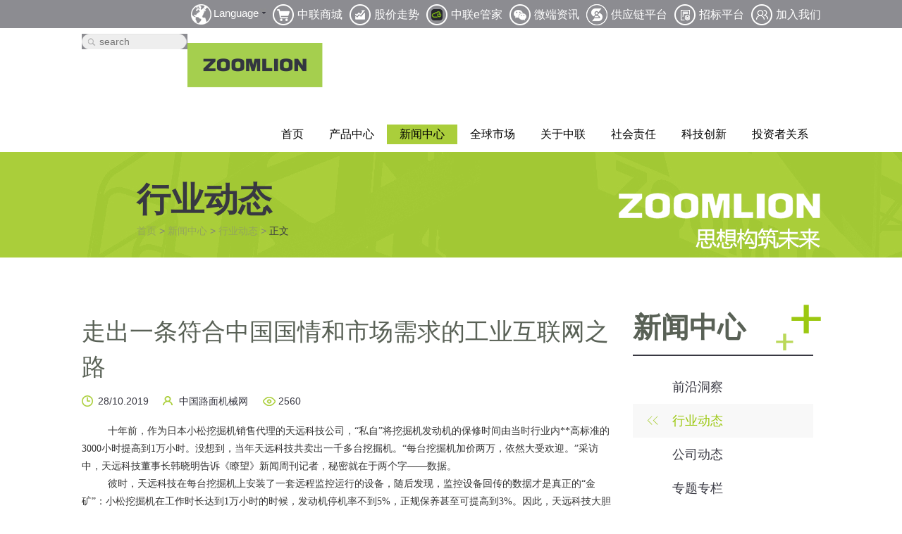

--- FILE ---
content_type: text/html
request_url: https://www.zoomlion.com/content/details17_663.html
body_size: 70282
content:
<!DOCTYPE html>
<!--[if lt IE 7]><html class="ie ie6 lt8 lt9"><![endif]-->
<!--[if IE 7]><html class="ie ie7 lt8 lt9"><![endif]-->
<!--[if IE 8]><html class="ie ie8 lt9"><![endif]-->
<!--[if IE 9]><html class="ie ie9"><![endif]-->
<!--[if (gt IE 9) | !(IE)]><!-->
<html>
<!--<![endif]-->
<head>
    <meta charset="utf-8">
<title>走出一条符合中国国情和市场需求的工业互联网之路_行业动态_新闻中心_中联重科股份有限公司</title>
<script type="text/javascript">if(window.top !== window.self){ window.top.location = window.location;}function getRootPath() {return ('');}function getGroupID() {return '0';}function getSiteID() {return '0';}function getClassID() {return '17';}function getInfoID() {return '663';}</script>
<meta name="keywords" content="中联重科,全球领先高端装备制造企业,混凝土搅拌站,泵车,机制砂设备,起重机,塔机,挖掘机,摊铺机,压路机,旋挖钻,叉车,消防车,洗扫车,扫路车,垃圾压缩车,收获机,拖拉机,烘干机" />
<meta name="description" content="中联重科创立于1992年，主要从事工程机械、矿山机械、农业机械等高新技术装备的研发制造，主导产品涵盖15大类别、75个产品系列、745个型谱，是业内首家A+H股上市公司，注册资本86.78亿元，总资产1287亿元。现有29个国内工业园区，10个海外研发制造基地。" />
<meta content="width=device-width, initial-scale=1.0, user-scalable=no" name="viewport">
<script>
    if (/*@cc_on!@*/false && document.documentMode === 10) document.documentElement.className += ' ie10';
</script>
<link href="/favicon.ico?v=20220714123441" type="image/x-icon" rel="shortcut icon"/>
<script src="/javascript/jquery-1.9.1.min.js?v=20220714123835"></script>

<!--[if lt IE 9]>
<script src="/javascript/html5.js?v=20220714123835"></script>
<![endif]-->
<script type="text/javascript" src="/javascript/easing.js?v=20220714123834"></script>
<script type="text/javascript" src="/javascript/jquery-ui.min.js?v=20220714123835"></script>
<script src="/javascript/common.js?v=20220714123834"></script>
<script src="/javascript/function.js?v=20220714123835"></script>
<script type="text/javascript" src="/javascript/share.js?v=20220714123836"></script>

<script type="text/javascript" src="/javascript/imgscroll.js?v=20220714123835"></script>
<link rel="stylesheet" href="/css/common.css?v=20240319140410" />
<link rel="stylesheet" href="/css/picture.css?v=20220714123823" />
<link rel="stylesheet" href="/css/yhl_style.css?v=20220714123823" />
<link rel="stylesheet" href="/css/r_style.css?v=20220714123823" />
<link rel="stylesheet" href="/css/share.css?v=20220714123823" />

<script src="/Ajax/layer/layer.js?v=20220714123934"></script>
<script src="/Ajax/TDES.js?v=20220714123450"></script>
<script src="/Ajax/Forms/Validate.js?v=20220714123933"></script>
<script src="/lang/zh_CN.js?v=20220714123836"></script>
<script src="/ajax/AjaxHandler_ZLZK.js?v=20221129101131"></script>
</head>

<body>
    <div class="xsdMain_wrap" id="container">
        <div class="xsdMain_box">
            <header class="header">
    <div class="header_top">
        <div class="header_top_wrap fixed">
            <div class="header_main_menu">
                <ul class="fixed">
                    

<li><a href="http://zoomlionmall.com/" target="_blank"><img src="/images/header_ico1.png"><span>中联商城</span></a></li><li><a href="/investor/price.html" target="_blank"><img src="/images/header_ico3.png"><span>股价走势</span></a></li><li><a href="/global/pro_sell_ser.html" target="_blank"><img src="/images/header_ico4.png"><span>中联e管家</span></a></li><li><a href="/micro/information.html" target="_blank"><img src="/images/header_ico5.png"><span>微端资讯</span></a></li><li><a href="https://zsrm.zoomlion.com/login" target="_blank"><img src="/Upload/image/20231016/20231016103822_9892.png"><span>供应链平台</span></a></li><li><a href="http://zlzkzb.zoomlion.com/tender/index" target="_blank"><img src="/images/header_ico6.png"><span>招标平台</span></a></li><li><a href="https://wecruit.hotjob.cn/SU60a6449a2f9d2430fdc11a19/pb/social.html" target="_blank"><img src="/Upload/image/20230803/20230803162638_1254.png"><span>加入我们</span></a></li>
                </ul>
            </div>
            <div class="share_part">
                <span>
                    <a href="http://en.zoomlion.com/" target="_blank">Language</a>
                    <ul>
                        <li><a href="http://www.zoomlion.com/">中文</a></li>
                        <li><a href="http://en.zoomlion.com/" target="_blank">English</a></li>
                    </ul>
                </span>
            </div>
            <div class="header_main_search fixed">
                <input class="header_main_search_l" type="button" id="btnSearch" />
                <div class="header_main_search_r">
                    <input type="text" placeholder="search" id="formd_search_id" />
                </div>
            </div>
        </div>
    </div>
    <div class="header_main_wrap">
        <div class="header_main fixed">
            <div class="header_main_l">
                <a href="/"><img alt="中联重科" onerror="lod(this)" src="/images/header_logo.png" /></a>
            </div>
            <div class="header_main_r fixed">
                <div class="header_main_r_box">

                </div>
                <nav class="fixed">
                    <ul>
                        <li id="shouye"><a href="/">首页</a></li>
                        <li>
                            <a href="/product/">产品中心</a>
                            <div class="nav_menu fixed">
                                <div class="inner">
                                    <ul class="nm_pro">
                                        <li>    <dl>        <dt>            <a href="/product/cate_325.html">                <img onerror="lod(this)" src="/upload/contents/2015/06/20150625144737_47430.png" height="145" width="180" />            </a><h3><a href="/product/cate_325.html">工程机械</a></h3>        </dt>        <dd>             <p><a href="/product/cate_325.html">混凝土机械</a></p><p><a href="/product/cate_338.html">工程起重机械</a></p><p><a href="/product/cate_342.html">建筑起重机械</a></p><p><a href="/product/cate_346.html">高空作业机械</a></p><p><a href="/product/cate_350.html">土方机械</a></p><p><a href="/product/cate_354.html">基础施工机械</a></p><p><a href="/product/cate_362.html">工业车辆</a></p><p><a href="/product/cate_387.html">矿山机械</a></p>        </dd>    </dl></li>
                                        <li>    <dl>        <dt>            <a href="/product/cate_11.html">                <img alt="中联重科" onerror="lod(this)" src="/upload/contents/2017/06/20170630152929_13499.jpg" height="145" width="180" />            </a><h3><a href="/product/cate_11.html">农业机械</a></h3>        </dt>        <dd>             	<p><a href="/content/details329_91.html" data-catid="217">耕作机械</a></p><p><a href="/content/details329_90.html" data-catid="217">收获机械</a></p><p><a href="/content/details329_89.html" data-catid="217">烘干机械</a></p><p><a href="/content/details329_88.html" data-catid="217">农业机具</a></p>        </dd>    </dl></li>
                                        <li>    <dl>        <dt>            <a href="/product/cate_12.html">                <img alt="中联重科" onerror="lod(this)" src="/Upload/image/20210826/20210826091210_8190.png" height="145" width="180" />            </a><h3><a href="/product/cate_12.html">应急设备</a></h3>        </dt>        <dd>             	<p><a href="/content/details332_99.html" data-catid="217">云梯消防车</a></p><p><a href="/content/details332_98.html" data-catid="217">登高平台消防车</a></p><p><a href="/content/details332_97.html" data-catid="217">举高喷射消防车</a></p><p><a href="/content/details332_96.html" data-catid="217">城市主战消防车</a></p><p><a href="/content/details332_94.html" data-catid="217">抢险救援消防车</a></p><p><a href="/content/details332_95.html" data-catid="217">泡沫/水罐消防车</a></p><p><a href="/content/details332_93.html" data-catid="217">照明消防车</a></p><p><a href="/content/details332_92.html" data-catid="217">特种消防车</a></p><p><a href="/content/details332_23825.html" data-catid="217">专勤保障装备</a></p><p><a href="/content/details332_23824.html" data-catid="217">危化事故救援装备</a></p><p><a href="/content/details332_23826.html" data-catid="217">地质气象灾害救援装备</a></p><p><a href="/content/details332_23827.html" data-catid="217">水域救援装备</a></p><p><a href="/content/details332_29955.html" data-catid="217">全地形救援装备</a></p><p><a href="/content/details332_29953.html" data-catid="217">干粉/氮气消防车</a></p><p><a href="/content/details332_29950.html" data-catid="217">森林火灾救援装备</a></p><p><a href="/content/details332_29944.html" data-catid="217">消防机器人</a></p><p><a href="/content/details332_29350.html" data-catid="217">消防器材</a></p>        </dd>    </dl></li>
                                        <li>    <dl>        <dt>            <a href="">                <img onerror="lod(this)" src="/upload/nm_pro_05.jpg" height="145" width="180" />            </a><h3><a href="">二手设备</a></h3>        </dt>        <dd>        </dd>    </dl></li>
                                        <li>    <dl>        <dt>            <a href="http://zoomlionmall.com/">                <img onerror="lod(this)" src="/upload/nm_pro_06.png" height="145" width="180" />            </a><h3><a href="http://zoomlionmall.com/">产品配件</a></h3>        </dt>        <dd>        </dd>    </dl></li>
                                        <li class="last">    <dl>        <dt>            <a href="">                <img onerror="lod(this)" src="/upload/nm_pro_07.png" height="145" width="180" />            </a><h3><a href="">金融服务</a></h3>        </dt>        <dd>            <p><a href="http://zoomlionmall.com/finance/lease.jhtml">融资租赁</a></p><p><a href="http://zoomlionmall.com/finance/loan.jhtml">银行按揭</a></p><p><a href="http://zoomlionmall.com/finance/installments.jhtml">分期付款</a></p><p><a href="http://zoomlionmall.com/finance/insurance.jhtml">保险服务</a></p><p><a href="http://zoomlionmall.com/finance/factoring.jhtml">商业保理</a></p>        </dd>    </dl></li>
                                    </ul>
                                </div>
                            </div>
                        </li>
                        <li>
                            <a href="/news/">新闻中心</a>
                            <div class="nav_menu fixed">
                                <div class="inner">
                                    <div class="fl">
                                        <ul class="fixed">
                                            <li><a href="/news/insight.html">前沿洞察</a></li><li><a href="/news/industry.html">行业动态</a></li><li><a href="/news/trends.html">公司动态</a></li><li><a href="/news/special_index.html">专题专栏</a></li><li><a href="/news/media.html">媒体视角</a></li><li><a href="/news/video.html">视频中心</a></li><li><a href="/news/information.html">公告信息</a></li><li><a href="/micro/information.html">微端资讯</a></li>
											<li><a href="http://magzine.zoomlion.com" target="_blank">数字化中联报</a></li>
                                        </ul>
                                    </div>
                                    <div class="fr">
                                        <ul class="fixed">
                                            

<li><a href="http://www.zoomlion.com/news/special512.html" target="_blank" title="中联重科三十年华正青春"><img onerror="lod(this)" src="/Upload/image/20220928/20220928085215_1901_627x360.jpg" height="196" width="349" /><i>中联重科三十年华正青春</i></a></li><li><a href="https://www.zoomlion.com/news/trends.html" target="_blank" title="中联重科2025年开门红超万台设备奔赴全球"><img onerror="lod(this)" src="/Upload/image/20250224/20250224093742_1838_1872x1079.jpg" height="196" width="349" /><i>中联重科2025年开门红超万台设备奔赴全球</i></a></li>
                                        </ul>
                                    </div>
                                </div>
                            </div>
                        </li>
                        <li>
                            <a href="/global/">全球市场</a>
                            <div class="nav_menu fixed">
                                <div class="inner">
                                    <div class="fl">
                                        <ul class="fixed">
                                            <li><a href="/global/industry.html">产业板块</a></li><li><a href="/global/gn.html">全球网络</a></li><li><a href="/global/market.html">市场活动</a></li><li><a href="/global/cooperation.html">合作共赢</a></li><li><a href="/global/pro_sell_ser.html">售后服务</a></li>
                                        </ul>
                                    </div>
                                    <div class="fr">
                                        <ul class="fixed">
                                            

<li><a href="https://www.zoomlion.com/content/details17_30989.html" target="_blank" title="中联重科闪耀亮相2024法国工程机械展"><img onerror="lod(this)" src="/Upload/image/20240426/20240426161320_8654_1920x1060.jpg" height="196" width="349" /><i>中联重科闪耀亮相2024法国工程机械展</i></a></li><li><a href="http://www.zoomlion.com/global/pro_sell_ser.html" target="_blank" title="售后服务"><img onerror="lod(this)" src="/upload/contents/2017/11/20171102142816_34708.jpg" height="196" width="349" /><i>售后服务</i></a></li>
                                        </ul>
                                    </div>
                                </div>
                            </div>
                        </li>
                        <li>
                            <a href="/about/">关于中联</a>
                            <div class="nav_menu fixed">
                                <div class="inner">
                                    <div class="fl">
                                        <ul class="fixed">
                                            <li><a href="/about/introduct.html">中联简介</a></li><li><a href="/about/team.html">管理团队</a></li><li><a href="/about/strategy.html">公司战略</a></li><li><a href="/about/culture.html">企业文化</a></li><li><a href="/about/orgnize.html">组织架构</a></li><li><a href="/about/history.html">发展历程</a></li><li><a href="/about/honor.html">中联荣誉</a></li><li><a href="/about/year.html">企业年鉴</a></li><li><a href="/about/contact.html">联系我们</a></li>
                                        </ul>
                                    </div>
                                    <div class="fr">
                                        <ul class="fixed">
                                            

<li><a href="/about/introduct.html" target="_blank" title="园区展示"><img onerror="lod(this)" src="/Upload/image/20250224/20250224113236_8994.jpg" height="196" width="349" /><i>园区展示</i></a></li><li><a href="https://wecruit.hotjob.cn/SU60a6449a2f9d2430fdc11a19/pb/social.html" target="_blank" title="加入我们"><img onerror="lod(this)" src="/Upload/image/20200917/20200917152437_3326.jpg" height="196" width="349" /><i>加入我们</i></a></li>
                                        </ul>
                                    </div>
                                </div>
                            </div>
                        </li>
                        <li>
                            <a href="/social/">社会责任</a>
                        </li>
                        <li>
                            <a href="/technology/">科技创新</a>
                            <div class="nav_menu fixed">
                                <div class="inner">
                                    <div class="fl">
                                        <ul class="fixed">
                                            <li><a href="/technology/technology.html">技术创新平台</a></li><li><a href="/technology/create.html">核心研发平台</a></li><li><a href="/technology/contribution.html">行业贡献</a></li><li><a href="/technology/star.html">明星产品风采</a></li>
                                        </ul>
                                    </div>
                                    <div class="fr">
                                        <ul class="fixed">
                                            

<li><a href="../technology/make.html" target="_blank" title="互联网＋智能制造"><img onerror="lod(this)" src="/upload/nm_img4.jpg" height="196" width="349" /><i>互联网＋智能制造</i></a></li><li><a href="../technology/star.html" target="_blank" title="世界级产品"><img onerror="lod(this)" src="/upload/contents/2020/03/20200310120203_88736.png" height="196" width="349" /><i>世界级产品</i></a></li>
                                        </ul>
                                    </div>
                                </div>
                            </div>
                        </li>
                        <li style="padding-right:0;">
                            <a href="/investor/">投资者关系</a>
                            <div class="nav_menu fixed">
                                <div class="inner">
                                    <div class="fl">
                                        <ul class="fixed">
                                            <li><a href="/investor/release_policies.html">公司通讯的发布政策</a></li><li><a href="/investor/announcement.html">临时公告</a></li><li><a href="/investor/report.html">定期报告</a></li><li><a href="/investor/activity.html">防范非法证券期货活动专栏</a></li><li><a href="/investor/education.html">投资者教育</a></li>
                                        </ul>
                                    </div>
                                    <div class="fr">
                                        <ul class="fixed">
                                            

<li><a href="/investor/announcement.html" target="_blank" title="临时公告"><img onerror="lod(this)" src="/upload/contents/2015/06/20150619150016_45417.png" height="196" width="349" /><i>临时公告</i></a></li><li><a href="/investor/report.html" target="_blank" title="定期报告"><img onerror="lod(this)" src="/upload/contents/2015/06/20150618215041_58122.jpg" height="196" width="349" /><i>定期报告</i></a></li>
                                        </ul>
                                    </div>
                                </div>
                            </div>
                        </li>
                    </ul>
                </nav>
                <a href="javascript:void(0)" class="nav_btn">
                    <img alt="中联重科" onerror="lod(this)" src="/images/iconfont-gongnenganniu.png" />
                </a>
            </div>
        </div>
    </div>
    <div class="navMove">
        <div class="header_main fixed">
            <div class="header_main_l">
                <a href="/">
                    <img alt="中联重科" onerror="lod(this)" src="/images/header_logo.png" />
                </a>
            </div>
            <div class="header_main_r">
                <nav class="fixed">
                    <ul>
                        <li><a href="/">首页</a></li>
                        <li>
                            <a href="/product/">产品中心</a>
                            <div class="nav_menu fixed">
                                <div class="inner">
                                    <ul class="nm_pro">
                                        <li>    <dl>        <dt>            <a href="/product/cate_325.html">                <img onerror="lod(this)" src="/upload/contents/2015/06/20150625144737_47430.png" height="145" width="180" />            </a><h3><a href="/product/cate_325.html">工程机械</a></h3>        </dt>        <dd>             <p><a href="/product/cate_325.html">混凝土机械</a></p><p><a href="/product/cate_338.html">工程起重机械</a></p><p><a href="/product/cate_342.html">建筑起重机械</a></p><p><a href="/product/cate_346.html">高空作业机械</a></p><p><a href="/product/cate_350.html">土方机械</a></p><p><a href="/product/cate_354.html">基础施工机械</a></p><p><a href="/product/cate_362.html">工业车辆</a></p><p><a href="/product/cate_387.html">矿山机械</a></p>        </dd>    </dl></li>
                                        <li>    <dl>        <dt>            <a href="/product/cate_11.html">                <img alt="中联重科" onerror="lod(this)" src="/upload/contents/2017/06/20170630152929_13499.jpg" height="145" width="180" />            </a><h3><a href="/product/cate_11.html">农业机械</a></h3>        </dt>        <dd>             	<p><a href="/content/details329_91.html" data-catid="217">耕作机械</a></p><p><a href="/content/details329_90.html" data-catid="217">收获机械</a></p><p><a href="/content/details329_89.html" data-catid="217">烘干机械</a></p><p><a href="/content/details329_88.html" data-catid="217">农业机具</a></p>        </dd>    </dl></li>
                                        <li>    <dl>        <dt>            <a href="/product/cate_12.html">                <img alt="中联重科" onerror="lod(this)" src="/Upload/image/20210826/20210826091210_8190.png" height="145" width="180" />            </a><h3><a href="/product/cate_12.html">应急设备</a></h3>        </dt>        <dd>             	<p><a href="/content/details332_99.html" data-catid="217">云梯消防车</a></p><p><a href="/content/details332_98.html" data-catid="217">登高平台消防车</a></p><p><a href="/content/details332_97.html" data-catid="217">举高喷射消防车</a></p><p><a href="/content/details332_96.html" data-catid="217">城市主战消防车</a></p><p><a href="/content/details332_94.html" data-catid="217">抢险救援消防车</a></p><p><a href="/content/details332_95.html" data-catid="217">泡沫/水罐消防车</a></p><p><a href="/content/details332_93.html" data-catid="217">照明消防车</a></p><p><a href="/content/details332_92.html" data-catid="217">特种消防车</a></p><p><a href="/content/details332_23825.html" data-catid="217">专勤保障装备</a></p><p><a href="/content/details332_23824.html" data-catid="217">危化事故救援装备</a></p><p><a href="/content/details332_23826.html" data-catid="217">地质气象灾害救援装备</a></p><p><a href="/content/details332_23827.html" data-catid="217">水域救援装备</a></p><p><a href="/content/details332_29955.html" data-catid="217">全地形救援装备</a></p><p><a href="/content/details332_29953.html" data-catid="217">干粉/氮气消防车</a></p><p><a href="/content/details332_29950.html" data-catid="217">森林火灾救援装备</a></p><p><a href="/content/details332_29944.html" data-catid="217">消防机器人</a></p><p><a href="/content/details332_29350.html" data-catid="217">消防器材</a></p>        </dd>    </dl></li>
                                        <li>    <dl>        <dt>            <a href="">                <img onerror="lod(this)" src="/upload/nm_pro_05.jpg" height="145" width="180" />            </a><h3><a href="">二手设备</a></h3>        </dt>        <dd>        </dd>    </dl></li>
                                        <li>    <dl>        <dt>            <a href="http://zoomlionmall.com/">                <img onerror="lod(this)" src="/upload/nm_pro_06.png" height="145" width="180" />            </a><h3><a href="http://zoomlionmall.com/">产品配件</a></h3>        </dt>        <dd>        </dd>    </dl></li>
                                        <li class="last">    <dl>        <dt>            <a href="">                <img onerror="lod(this)" src="/upload/nm_pro_07.png" height="145" width="180" />            </a><h3><a href="">金融服务</a></h3>        </dt>        <dd>            <p><a href="http://zoomlionmall.com/finance/lease.jhtml">融资租赁</a></p><p><a href="http://zoomlionmall.com/finance/loan.jhtml">银行按揭</a></p><p><a href="http://zoomlionmall.com/finance/installments.jhtml">分期付款</a></p><p><a href="http://zoomlionmall.com/finance/insurance.jhtml">保险服务</a></p><p><a href="http://zoomlionmall.com/finance/factoring.jhtml">商业保理</a></p>        </dd>    </dl></li>
                                    </ul>
                                </div>
                            </div>
                        </li>
                        <li>
                            <a href="/news/">新闻中心</a>
                            <div class="nav_menu fixed">
                                <div class="inner">
                                    <div class="fl">
                                        <ul class="fixed">
                                            <li><a href="/news/insight.html">前沿洞察</a></li><li><a href="/news/industry.html">行业动态</a></li><li><a href="/news/trends.html">公司动态</a></li><li><a href="/news/special_index.html">专题专栏</a></li><li><a href="/news/media.html">媒体视角</a></li><li><a href="/news/video.html">视频中心</a></li><li><a href="/news/information.html">公告信息</a></li><li><a href="/micro/information.html">微端资讯</a></li>
                                        </ul>
                                    </div>
                                    <div class="fr">
                                        <ul class="fixed">
                                            

<li><a href="http://www.zoomlion.com/news/special512.html" target="_blank" title="中联重科三十年华正青春"><img onerror="lod(this)" src="/Upload/image/20220928/20220928085215_1901_627x360.jpg" height="196" width="349" /><i>中联重科三十年华正青春</i></a></li><li><a href="https://www.zoomlion.com/news/trends.html" target="_blank" title="中联重科2025年开门红超万台设备奔赴全球"><img onerror="lod(this)" src="/Upload/image/20250224/20250224093742_1838_1872x1079.jpg" height="196" width="349" /><i>中联重科2025年开门红超万台设备奔赴全球</i></a></li>
                                        </ul>
                                    </div>
                                </div>
                            </div>
                        </li>
                        <li>
                            <a href="/global/">全球市场</a>
                            <div class="nav_menu fixed">
                                <div class="inner">
                                    <div class="fl">
                                        <ul class="fixed">
                                            <li><a href="/global/industry.html">产业板块</a></li><li><a href="/global/gn.html">全球网络</a></li><li><a href="/global/market.html">市场活动</a></li><li><a href="/global/cooperation.html">合作共赢</a></li><li><a href="/global/pro_sell_ser.html">售后服务</a></li>
                                        </ul>
                                    </div>
                                    <div class="fr">
                                        <ul class="fixed">
                                            

<li><a href="https://www.zoomlion.com/content/details17_30989.html" target="_blank" title="中联重科闪耀亮相2024法国工程机械展"><img onerror="lod(this)" src="/Upload/image/20240426/20240426161320_8654_1920x1060.jpg" height="196" width="349" /><i>中联重科闪耀亮相2024法国工程机械展</i></a></li><li><a href="http://www.zoomlion.com/global/pro_sell_ser.html" target="_blank" title="售后服务"><img onerror="lod(this)" src="/upload/contents/2017/11/20171102142816_34708.jpg" height="196" width="349" /><i>售后服务</i></a></li>
                                        </ul>
                                    </div>
                                </div>
                            </div>
                        </li>
                        <li>
                            <a href="/about/">关于中联</a>
                            <div class="nav_menu fixed">
                                <div class="inner">
                                    <div class="fl">
                                        <ul class="fixed">
                                            <li><a href="/about/introduct.html">中联简介</a></li><li><a href="/about/team.html">管理团队</a></li><li><a href="/about/strategy.html">公司战略</a></li><li><a href="/about/culture.html">企业文化</a></li><li><a href="/about/orgnize.html">组织架构</a></li><li><a href="/about/history.html">发展历程</a></li><li><a href="/about/honor.html">中联荣誉</a></li><li><a href="/about/year.html">企业年鉴</a></li><li><a href="/about/contact.html">联系我们</a></li>
                                        </ul>
                                    </div>
                                    <div class="fr">
                                        <ul class="fixed">
                                            

<li><a href="/about/introduct.html" target="_blank" title="园区展示"><img onerror="lod(this)" src="/Upload/image/20250224/20250224113236_8994.jpg" height="196" width="349" /><i>园区展示</i></a></li><li><a href="https://wecruit.hotjob.cn/SU60a6449a2f9d2430fdc11a19/pb/social.html" target="_blank" title="加入我们"><img onerror="lod(this)" src="/Upload/image/20200917/20200917152437_3326.jpg" height="196" width="349" /><i>加入我们</i></a></li>
                                        </ul>
                                    </div>
                                </div>
                            </div>
                        </li>
                        <li>
                            <a href="/social/">社会责任</a>
                        </li>
                        <li>
                            <a href="/technology/">科技创新</a>
                            <div class="nav_menu fixed">
                                <div class="inner">
                                    <div class="fl">
                                        <ul class="fixed">
                                            <li><a href="/technology/technology.html">技术创新平台</a></li><li><a href="/technology/create.html">核心研发平台</a></li><li><a href="/technology/contribution.html">行业贡献</a></li><li><a href="/technology/star.html">明星产品风采</a></li>
                                        </ul>
                                    </div>
                                    <div class="fr">
                                        <ul class="fixed">
                                            

<li><a href="../technology/make.html" target="_blank" title="互联网＋智能制造"><img onerror="lod(this)" src="/upload/nm_img4.jpg" height="196" width="349" /><i>互联网＋智能制造</i></a></li><li><a href="../technology/star.html" target="_blank" title="世界级产品"><img onerror="lod(this)" src="/upload/contents/2020/03/20200310120203_88736.png" height="196" width="349" /><i>世界级产品</i></a></li>
                                        </ul>
                                    </div>
                                </div>
                            </div>
                        </li>
                        <li style="padding-right:0;">
                            <a href="/investor/">投资者关系</a>
                            <div class="nav_menu fixed">
                                <div class="inner">
                                    <div class="fl">
                                        <ul class="fixed">
                                            <li><a href="/investor/release_policies.html">公司通讯的发布政策</a></li><li><a href="/investor/announcement.html">临时公告</a></li><li><a href="/investor/report.html">定期报告</a></li><li><a href="/investor/activity.html">防范非法证券期货活动专栏</a></li><li><a href="/investor/education.html">投资者教育</a></li>
                                        </ul>
                                    </div>
                                    <div class="fr">
                                        <ul class="fixed">
                                            

<li><a href="/investor/announcement.html" target="_blank" title="临时公告"><img onerror="lod(this)" src="/upload/contents/2015/06/20150619150016_45417.png" height="196" width="349" /><i>临时公告</i></a></li><li><a href="/investor/report.html" target="_blank" title="定期报告"><img onerror="lod(this)" src="/upload/contents/2015/06/20150618215041_58122.jpg" height="196" width="349" /><i>定期报告</i></a></li>
                                        </ul>
                                    </div>
                                </div>
                            </div>
                        </li>
                    </ul>
                </nav>
                <a href="javascript:void(0)" class="nav_btn">
                    <img alt="中联重科" onerror="lod(this)" src="/images/iconfont-gongnenganniu.png" />
                </a>
            </div>
        </div>
    </div>
</header>
            <div class="column_hd specilFont">
                <section class="main">
                    <div class="bg"></div>
                    <div class="c_title">行业动态</div>
                    <div class="site"><a title="首页" href="/">首页</a> &gt; <a  href="/news/" title="新闻中心">新闻中心</a> &gt; <a  href="/news/industry.html" title="行业动态">行业动态</a> &gt; <span class="">正文</span></div>
                </section>
            </div>
            <section class="main">
                <div class="column_box special_index_detail1">
                    <div class="column_right">
                        <h2>新闻中心</h2>
                        <ul class="rightnav">
                            <li class=" "><a href="/news/insight.html">前沿洞察</a></li><li class="on"><a href="/news/industry.html">行业动态</a></li><li class=" "><a href="/news/trends.html">公司动态</a></li><li class=" "><a href="/news/special_index.html">专题专栏</a></li><li class=" "><a href="/news/media.html">媒体视角</a></li><li class=" "><a href="/news/video.html">视频中心</a></li><li class=" "><a href="/news/information.html">公告信息</a></li><li class=" "><a href="/micro/information.html">微端资讯</a></li>
                        </ul>
                        <h2>热点新闻</h2>
                        <div class="news_right_list">
                            <ul>
                                

<li><a href="/content/details18_32902.html" target="_blank" title="河南省副省长李酌一行赴中联重科智慧产业城调研">河南省副省长李酌一行赴中联重...</a><span>14/01.2026</span></li><li><a href="/content/details18_32887.html" target="_blank" title="毛伟明调研中联重科人工智能产业发展情况">毛伟明调研中联重科人工智能产...</a><span>12/01.2026</span></li><li><a href="/content/details18_32883.html" target="_blank" title="“中联重科获评领航级智能工厂”入选2025湖南十大科技新闻">“中联重科获评领航级智能工厂...</a><span>07/01.2026</span></li><li><a href="/content/details18_32862.html" target="_blank" title="山海壮阔 逐梦前行 ——中联重科2026年新年献词">山海壮阔 逐梦前行 ——中联重...</a><span>01/01.2026</span></li><li><a href="/content/details18_32861.html" target="_blank" title="领航智造惊艳国展！中联重科亮相中国制造“十四五”成就展">领航智造惊艳国展！中联重科亮...</a><span>31/12.2025</span></li>
                            </ul>
                        </div>
                        <div class="rm_ban">
                            <li><a href="http://www.zoomlion.com/news/details_79_13464.html" target="_blank" title=""><img onerror="lod(this)" src="/upload/contents/2018/01/20180117165948_41629.jpg"></a></li>
                        </div>
                    </div>
                    <div class="column_left">
                        <div class="special_index_detail1_part1 special_index_detail1_part_sec details">
                            <h4>走出一条符合中国国情和市场需求的工业互联网之路</h4>
                            <p></p>
                            <div class="part17_icon"> <em class="part17_icon1">28/10.2019</em><em class="part17_icon4" >中国路面机械网</em><em class="part17_icon2 gethits" id="views"></em></div>
                        </div>
                        <div class="details">
                        <div class="edit_con_original">
                            <p class="MsoNormal" style="text-indent:28.0pt;">
	<span style="font-family:SimSun;font-size:14px;">十年前，作为日本</span><span style="font-family:SimSun;font-size:14px;"><span style="font-family:SimSun;font-size:14px;">小松挖掘机</span></span><span style="font-family:SimSun;font-size:14px;">销售代理的天远科技公司，“私自”将</span><span style="font-family:SimSun;font-size:14px;"><span style="font-family:SimSun;font-size:14px;">挖掘机</span></span><span style="font-family:SimSun;font-size:14px;">发动机的保修时间由当时行业内**高标准的</span><span style="font-family:SimSun;font-size:14px;">3000</span><span style="font-family:SimSun;font-size:14px;">小时提高到</span><span style="font-family:SimSun;font-size:14px;">1</span><span style="font-family:SimSun;font-size:14px;">万小时。没想到，当年天远科技共卖出一千多台</span><span style="font-family:SimSun;font-size:14px;"><span style="font-family:SimSun;font-size:14px;">挖掘机</span></span><span style="font-family:SimSun;font-size:14px;">。“每台</span><span style="font-family:SimSun;font-size:14px;"><span style="font-family:SimSun;font-size:14px;">挖掘机</span></span><span style="font-family:SimSun;font-size:14px;">加价两万，依然大受欢迎。”采访中，天远科技董事长韩晓明告诉《瞭望》新闻周刊记者，秘密就在于两个字——数据。</span><span></span>
</p>
<p class="MsoNormal" style="text-indent:28.0pt;">
	<span style="font-family:SimSun;font-size:14px;">彼时，天远科技在每台挖掘机上安装了一套远程监控运行的设备，随后发现，监控设备回传的数据才是真正的“金矿”：</span><span style="font-family:SimSun;font-size:14px;"><span style="font-family:SimSun;font-size:14px;">小松挖掘机</span></span><span style="font-family:SimSun;font-size:14px;">在工作时长达到</span><span style="font-family:SimSun;font-size:14px;">1</span><span style="font-family:SimSun;font-size:14px;">万小时的时候，发动机停机率不到</span><span style="font-family:SimSun;font-size:14px;">5%</span><span style="font-family:SimSun;font-size:14px;">，正规保养甚至可提高到</span><span style="font-family:SimSun;font-size:14px;">3%</span><span style="font-family:SimSun;font-size:14px;">。因此，天远科技大胆提出了将挖掘机发动机延长保修至</span><span style="font-family:SimSun;font-size:14px;">1</span><span style="font-family:SimSun;font-size:14px;">万小时的销售方案，并大获成功。</span><span></span>
</p>
<p class="MsoNormal" style="text-indent:28.0pt;">
	<span style="font-family:SimSun;font-size:14px;">如今，通过工程机械“大数据地图”监控分析，天远科技从一个普通的销售代理商，转型为一家提供数据服务的高科技企业。其华丽转身的背后，正是工业互联网所迸发出的巨大能量。</span><span></span>
</p>
<p class="MsoNormal" style="text-indent:28.0pt;">
	<span style="font-family:SimSun;font-size:14px;">作为近年来工业领域**火爆的词汇之一，工业互联网是新一代信息通信技术与工业经济深度融合的全新工业生态、关键基础设施和新型应用模式，核心是通过人、机、物的全面互联，实现全要素、全产业链、全价值链的全面连接，进而推动形成全新的工业生产制造和服务体系。</span><span></span>
</p>
<p class="MsoNormal" style="text-indent:28.0pt;">
	<span style="font-family:SimSun;font-size:14px;">“不仅能推动传统工业转型升级，让各种资源更加优化配置，提升工业经济效益</span><span style="font-family:SimSun;font-size:14px;">;</span><span style="font-family:SimSun;font-size:14px;">而且能加快新兴产业培育，催生智能化生产、网络化协同、服务化延伸、个性化定制等诸多新业态。”赛迪研究院工业互联网首席研究员袁晓庆谈到，工业互联网能在很大程度上破解当前工业发展面临的诸多困难与瓶颈，被视为支撑全球新一轮产业变革的关键基础，已成为未来全球制造业竞争的新高地。</span><span></span>
</p>
<p class="MsoNormal" style="text-indent:28.0pt;">
	<span style="font-family:SimSun;font-size:14px;">中国作为全球**一制造业大国，长期以来一直饱受工业“大而不强”“全而不优”的困扰。工业互联网无疑为中国实现工业升级提供了一个难得的机遇。尤其是制造大国和网络大国双重身份的加持，让中国发展工业互联网具备良好的产业基础和巨大的市场需求。</span><span></span>
</p>
<p class="MsoNormal" style="text-indent:28.0pt;">
	<span style="font-family:SimSun;font-size:14px;">10月</span><span style="font-family:SimSun;font-size:14px;">18</span><span style="font-family:SimSun;font-size:14px;">日，</span><span style="font-family:SimSun;font-size:14px;">2019</span><span style="font-family:SimSun;font-size:14px;">工业互联网全球峰会在辽宁沈阳召开。当前，全球新一轮科技革命和产业革命加速发展，工业互联网技术不断突破，为各国经济创新发展注入了新动能，也为促进全球产业融合发展提供了新机遇。中国高度重视工业互联网创新发展，正在同国际社会一道，持续提升工业互联网创新能力，推动工业化与信息化在更广范围、更深程度、更高水平上实现融合发展。</span><span></span>
</p>
<p class="MsoNormal" style="text-indent:30.3pt;">
	<b><span style="font-family:SimSun;font-size:14px;">让工业变得更“聪明”</span><span></span></b>
</p>
<p class="MsoNormal" style="text-indent:28.0pt;">
	<span style="font-family:SimSun;font-size:14px;">“</span><span style="font-family:SimSun;font-size:14px;">GE</span><span style="font-family:SimSun;font-size:14px;">昨天还是一家制造业公司，一觉醒来已经成为一家软件和数据公司了。”这是通用电气</span><span style="font-family:SimSun;font-size:14px;">(GE)</span><span style="font-family:SimSun;font-size:14px;">前任掌门人杰夫·伊梅尔在</span><span style="font-family:SimSun;font-size:14px;">2012</span><span style="font-family:SimSun;font-size:14px;">年说过的一句名言。</span><span></span>
</p>
<p class="MsoNormal" style="text-indent:28.0pt;">
	<span style="font-family:SimSun;font-size:14px;">作为世界工业巨擘，</span><span style="font-family:SimSun;font-size:14px;">GE</span><span style="font-family:SimSun;font-size:14px;">大幅度转型，是因为他们注意到一个现象：任何机器设备都有一定的物理极限，不论怎么挖掘机器设备的性能潜力，总会存在“天花板”。可是，如果将各种机器设备纳入一个高效畅通的信息网络，机器之间有了信息交互能力，不仅可以大幅优化运营效率，而且能完成许多单个机器设备无法完成的任务。</span><span></span>
</p>
<p class="MsoNormal" style="text-indent:28.0pt;">
	<span style="font-family:SimSun;font-size:14px;">对此，有人作了一个形象的比喻：这就好比人脑中的神经细胞，每个细胞体单独能做的事情非常有限，但数量巨大的细胞体和神经纤维，构建起了一个复杂高效的神经元系统，细胞体之间有了复杂的交互性，就能赋予人脑强大智能。</span><span></span>
</p>
<p class="MsoNormal" style="text-indent:28.0pt;">
	<span style="font-family:SimSun;font-size:14px;">这正是</span><span style="font-family:SimSun;font-size:14px;">GE</span><span style="font-family:SimSun;font-size:14px;">于</span><span style="font-family:SimSun;font-size:14px;">2012</span><span style="font-family:SimSun;font-size:14px;">年率先提出“工业互联网”这一概念的动因。</span><span></span>
</p>
<p class="MsoNormal" style="text-indent:28.0pt;">
	<span style="font-family:SimSun;font-size:14px;">对于这个新名词的实质，杰夫·伊梅尔给出的解释简单明了：“就是从机器上捕获数据，并将有价值的思想反馈给客户。”</span><span></span>
</p>
<p class="MsoNormal" style="text-indent:28.0pt;">
	<span style="font-family:SimSun;font-size:14px;">什么是“有价值的思想”</span><span style="font-family:SimSun;font-size:14px;">?</span><span style="font-family:SimSun;font-size:14px;">韩晓明认为，**直接的一点便是能提升效率。他以自身实践谈到，工程机械制造厂商早期在产品设计阶段的通常做法是一个个拜访客户，进行问卷调研以及客户回访，需要耗费较长的周期与成本，而且信息未必准确。“如今，通过工业互联网的数据分析，可以快速准确地发现哪些部件容易出问题，客户有哪些习惯性操作，有哪些功能华而不实，据此来支持产品功能改进和创新。”</span><span></span>
</p>
<p class="MsoNormal" style="text-indent:28.0pt;">
	<span style="font-family:SimSun;font-size:14px;">“工业互联网是制造业数字化的神经系统，能让工业变得更‘聪明’。”在中国信息通信研究院工业互联网与物联网研究所所长金键看来，传统制造业多数是大量的生产装备和控制系统，就好比人的骨骼和肌肉，很强健、有力量，但并不一定很聪明。</span><span></span>
</p>
<p class="MsoNormal" style="text-indent:28.0pt;">
	<span style="font-family:SimSun;font-size:14px;">他谈到，从企业角度来看，工业互联网就像现代工业的智能助手，企业通过工业互联网平台提供的数据分析，能更精准高效地了解工业研发设计、生产制造、经营管理等领域的知识，从而开启一场全新的工业革命，并带来经济效益的指数级增长。</span><span></span>
</p>
<p class="MsoNormal" style="text-indent:28.0pt;">
	<span style="font-family:SimSun;font-size:14px;">GE曾在一份题为《工业互联网：突破智慧与机器的界限》的报告里算了一笔账：利用工业互联网，仅仅在铁路、航空、医疗、电力、石油天然气这五个领域做出</span><span style="font-family:SimSun;font-size:14px;">1%</span><span style="font-family:SimSun;font-size:14px;">的效率提升，就可以实现数千亿美元的增长。</span><span></span>
</p>
<p class="MsoNormal" style="text-indent:28.0pt;">
	<span style="font-family:SimSun;font-size:14px;">对于金融危机后努力寻找新方向的全球制造业而言，这不啻为一针“兴奋剂”。而随着数字经济浪潮席卷全球，以互联网为代表的信息通信技术的发展极大改变世界的生产生活方式，大数据、云计算等与传统制造业的交汇融合，也让工业互联网的发展前景一片光明。</span><span></span>
</p>
<p class="MsoNormal" style="text-indent:28.0pt;">
	<span style="font-family:SimSun;font-size:14px;">因此，尽管是新生事物，但工业互联网在诞生之后迅速成为各国重塑制造业竞争优势的重点领域。美国、德国、日本等主要工业国均从政策支持、经费资助、企业实践等多维度持续深化工业互联网发展。短短几年时间，国际上已经有超过</span><span style="font-family:SimSun;font-size:14px;">150</span><span style="font-family:SimSun;font-size:14px;">家企业推出了工业互联网平台。</span><span></span>
</p>
<p class="MsoNormal" style="text-indent:28.0pt;">
	<span style="font-family:SimSun;font-size:14px;">“工业互联网一头连着制造，一头连着网络，既通过技术创新促进了生产力的发展，又通过模式创新丰富和重塑了生产关系，自然成为各国争相投入、不容有失的共同选择。”金键表示。</span><span></span>
</p>
<p class="MsoNormal" style="text-indent:30.3pt;">
	<b><span style="font-family:SimSun;font-size:14px;">中国紧抓机遇占先机</span><span></span></b>
</p>
<p class="MsoNormal" style="text-indent:28.0pt;">
	<span style="font-family:SimSun;font-size:14px;">尽管天远科技名不见经传，但让韩晓明感到骄傲的是，在与多家世界</span><span style="font-family:SimSun;font-size:14px;">500</span><span style="font-family:SimSun;font-size:14px;">强国外巨头合作时，他从来不用“低三下四”。</span><span></span>
</p>
<p class="MsoNormal" style="text-indent:28.0pt;">
	<span style="font-family:SimSun;font-size:14px;">“不但平起平坐，反而非常尊重我们。”韩晓明解释道，这既是由于天远科技在工业互联网领域深耕多年有不少“独门秘术”，更是因为背靠中国大市场这一得天独厚的优势。</span><span><br />
</span><span style="font-family:SimSun;font-size:14px;">韩晓明告诉本刊记者，早在</span><span style="font-family:SimSun;font-size:14px;">2007</span><span style="font-family:SimSun;font-size:14px;">年，我国就规定每一台在市场上销售的挖掘机都需要安装</span><span style="font-family:SimSun;font-size:14px;">GPS</span><span style="font-family:SimSun;font-size:14px;">数据盒子，可以将机器的运行时间、主泵压力、发动机水温、机油压力、燃油消耗、液压油温度等参数实时上传至监控中心。而直到今天，类似装置在日本、美国等国仍属于选装。</span><span></span>
</p>
<p class="MsoNormal" style="text-indent:28.0pt;">
	<span style="font-family:SimSun;font-size:14px;">考虑到目前全世界挖掘机保有量不到</span><span style="font-family:SimSun;font-size:14px;">400</span><span style="font-family:SimSun;font-size:14px;">万台，而中国就占有约</span><span style="font-family:SimSun;font-size:14px;">140</span><span style="font-family:SimSun;font-size:14px;">万台这一现实，显而易见的是，在挖掘机运行数据方面，中国具有绝对的话语权。</span><span></span>
</p>
<p class="MsoNormal" style="text-indent:28.0pt;">
	<span style="font-family:SimSun;font-size:14px;">“目前，我们负责运行的挖掘机超过了</span><span style="font-family:SimSun;font-size:14px;">27</span><span style="font-family:SimSun;font-size:14px;">万台，这意味着国内所有安装</span><span style="font-family:SimSun;font-size:14px;">GPS</span><span style="font-family:SimSun;font-size:14px;">数据盒子的挖掘机当中，有约四分之一的运行数据掌握在我们手里。”韩晓明直言，这是天远在与国外巨头合作时敢于理直气壮的底气所在。</span><span></span>
</p>
<p class="MsoNormal" style="text-indent:28.0pt;">
	<span style="font-family:SimSun;font-size:14px;">这也从一个侧面反映出中国发展工业互联网的基础和优势。</span><span></span>
</p>
<p class="MsoNormal" style="text-indent:28.0pt;">
	<span style="font-family:SimSun;font-size:14px;">我国既是制造大国，又是网络大国，拥有全球门类**齐全、体系**完备、规模**大的制造业以及创新活跃的互联网产业，在工业互联网统筹推进、融合创新方面具备更广泛的基础。</span><span></span>
</p>
<p class="MsoNormal" style="text-indent:28.0pt;">
	<span style="font-family:SimSun;font-size:14px;">一方面，我国有着数量众多的工业企业主体，且数字化、网络化、智能化转型发展的需求迫切，意味着即使在细分领域工业互联网也容易突破起始规模</span><span style="font-family:SimSun;font-size:14px;">(</span><span style="font-family:SimSun;font-size:14px;">或**小经济规模</span><span style="font-family:SimSun;font-size:14px;">)</span><span style="font-family:SimSun;font-size:14px;">的制约，从而为新模式新业态快速发展壮大提供必需的市场土壤，实现市场需求牵引下的良性发展。</span><span></span>
</p>
<p class="MsoNormal" style="text-indent:28.0pt;">
	<span style="font-family:SimSun;font-size:14px;">另一方面，国内市场空间广阔、应用场景丰富，能为工业互联网各类探索实践提供试验验证环境，具备更为有利的催生和孕育新模式新业态的条件。</span><span></span>
</p>
<p class="MsoNormal" style="text-indent:28.0pt;">
	<span style="font-family:SimSun;font-size:14px;">得益于这些有利条件，近年来，我国工业互联网发展不断加快，已广泛应用于石油石化、钢铁冶金、家电服装、机械、能源等行业，网络化的协同，服务型的制造，个性化的定制等新模式、新业态在蓬勃兴起。</span><span></span>
</p>
<p class="MsoNormal" style="text-indent:28.0pt;">
	<span style="font-family:SimSun;font-size:14px;">目前，国内具有一定行业和区域影响力的工业互联网平台总数超过了</span><span style="font-family:SimSun;font-size:14px;">50</span><span style="font-family:SimSun;font-size:14px;">家，重点平台平均连接的设备数量达到了</span><span style="font-family:SimSun;font-size:14px;">60</span><span style="font-family:SimSun;font-size:14px;">万台。工业互联网产业联盟成员数量突破了</span><span style="font-family:SimSun;font-size:14px;">1000</span><span style="font-family:SimSun;font-size:14px;">家。</span><span></span>
</p>
<p class="MsoNormal" style="text-indent:28.0pt;">
	<span style="font-family:SimSun;font-size:14px;">在今年初召开的</span><span style="font-family:SimSun;font-size:14px;">2019</span><span style="font-family:SimSun;font-size:14px;">工业互联网峰会上，工业和信息化部副部长陈肇雄透露，根据相关测算，</span><span style="font-family:SimSun;font-size:14px;">2019</span><span style="font-family:SimSun;font-size:14px;">年我国工业互联网产业规模将达到</span><span style="font-family:SimSun;font-size:14px;">4800</span><span style="font-family:SimSun;font-size:14px;">亿元，为国民经济带来近</span><span style="font-family:SimSun;font-size:14px;">2</span><span style="font-family:SimSun;font-size:14px;">万亿元的增长。</span><span></span>
</p>
<p class="MsoNormal" style="text-indent:28.0pt;">
	<span style="font-family:SimSun;font-size:14px;">采访中，中国信息通信研究院政策与经济研究所高级工程师肖荣美谈到，全球工业互联网整体上仍处于发展初级阶段。尽管欧美发达国家在理念倡导和产业探索上起步稍早，但尚未在技术、标准、应用等方面取得重大进展和颠覆性创新成果，世界范围内技术和产业格局都还未成型，市场尚在培育，战略机遇期还将持续较长时间，这为我国参与全球标准和规则制定、加速技术和产业追赶乃至引领发展方向提供了宝贵机会。</span><span></span>
</p>
<p class="MsoNormal" style="text-indent:28.0pt;">
	<span style="font-family:SimSun;font-size:14px;">6月</span><span style="font-family:SimSun;font-size:14px;">6</span><span style="font-family:SimSun;font-size:14px;">日，工业和信息化部正式向中国电信、中国移动、中国联通、中国广电发放了</span><span style="font-family:SimSun;font-size:14px;">5G</span><span style="font-family:SimSun;font-size:14px;">商用牌照。在业内人士看来，这为中国工业互联网发展创造了更加有利的条件。</span><span></span>
</p>
<p class="MsoNormal" style="text-indent:28.0pt;">
	<span style="font-family:SimSun;font-size:14px;">“</span><span style="font-family:SimSun;font-size:14px;">5G</span><span style="font-family:SimSun;font-size:14px;">的高速率、低时延、海量连接等优势特性能够更好满足工业互联网的网络需求，显著增强工业互联网产业供给能力，为工业互联网跨越发展提供坚实的技术保障。”中国工业互联网研究院院长徐晓兰表示。</span><span></span>
</p>
<p class="MsoNormal" style="text-indent:30.3pt;">
	<b><span style="font-family:SimSun;font-size:14px;">行稳方能致远</span><span></span></b>
</p>
<p class="MsoNormal" style="text-indent:28.0pt;">
	<span style="font-family:SimSun;font-size:14px;">出乎很多人的意料，正当全球工业互联网发展方兴未艾之时，作为倡导者的</span><span style="font-family:SimSun;font-size:14px;">GE</span><span style="font-family:SimSun;font-size:14px;">，却在</span><span style="font-family:SimSun;font-size:14px;">2018</span><span style="font-family:SimSun;font-size:14px;">年出售了其数字资产业务，其中就包括全球**工业互联网平台——</span><span style="font-family:SimSun;font-size:14px;">Predix</span><span style="font-family:SimSun;font-size:14px;">。虽然此举并不意味着</span><span style="font-family:SimSun;font-size:14px;">GE</span><span style="font-family:SimSun;font-size:14px;">要完全退出工业互联网舞台，但其相关业务发展遭遇重大挫折却是不争的事实。</span><span></span>
</p>
<p class="MsoNormal" style="text-indent:28.0pt;">
	<span style="font-family:SimSun;font-size:14px;">“这充分说明了发展工业互联网面临的挑战。”采访中，肖荣美告诫，工业互联网是一项前沿性、综合性、高度复杂的系统工程，面临多产业、多学科、多领域的跨界融合创新，对企业和产业的综合能力要求极高，需要政府引导、业界深耕、资本浇灌，其建设和发展绝非一朝一夕之功，而会是一场持久战和攻坚战。</span><span></span>
</p>
<p class="MsoNormal" style="text-indent:28.0pt;">
	<span style="font-family:SimSun;font-size:14px;">在消费互联网领域，中国的成就有目共睹，但在中国工程院院士邬贺铨看来，二者的差异很大，“工业互联网面向的企业都是个性化的，标准化难度大，消费互联网共性强，易于标准化</span><span style="font-family:SimSun;font-size:14px;">;</span><span style="font-family:SimSun;font-size:14px;">工业互联网涉及设备多种多样，业务链条长、模型复杂，消费互联网终端简单，易于普及、升级</span><span style="font-family:SimSun;font-size:14px;">;</span><span style="font-family:SimSun;font-size:14px;">此外，工业互联网对响应速度、可靠性、安全性、资本的要求都更加苛刻。”</span><span></span>
</p>
<p class="MsoNormal" style="text-indent:28.0pt;">
	<span style="font-family:SimSun;font-size:14px;">事实上，尽管我国工业互联网取得了初步进展和明显成效，也具备进一步加快创新发展步伐重大机遇，但与发达国家总体水平相比，仍面临着产业基础薄弱、企业引领能力不强、融合创新能力不高、安全风险防护能力不足等艰巨挑战。</span><span></span>
</p>
<p class="MsoNormal" style="text-indent:28.0pt;">
	<span style="font-family:SimSun;font-size:14px;">采访中，记者能深刻感受到业界的一个共识，即工业互联网的健康发展不仅需要龙头企业引领，更加需要政府、企业、联盟、科研院所等多方力量协同，科技、产业、金融等各领域融通。</span><span></span>
</p>
<p class="MsoNormal" style="text-indent:28.0pt;">
	<span style="font-family:SimSun;font-size:14px;">“工业互联网就像一个初生的婴儿，现在进入了快速成长期，需要我们给予充分的耐心和关怀。”金键表示，尤其是对政府而言，需要做好顶层设计，充分利用我国优势，让工业互联网安全、有序且充满活力地发展。</span><span></span>
</p>
<p class="MsoNormal" style="text-indent:28.0pt;">
	<span style="font-family:SimSun;font-size:14px;">近年来，国务院、工信部先后出台一系列相关文件：《关于深化“互联网</span><span style="font-family:SimSun;font-size:14px;">+</span><span style="font-family:SimSun;font-size:14px;">先进制造业”发展工业互联网的指导意见》《工业互联网发展行动计划</span><span style="font-family:SimSun;font-size:14px;">(2018</span><span style="font-family:SimSun;font-size:14px;">—</span><span style="font-family:SimSun;font-size:14px;">2020</span><span style="font-family:SimSun;font-size:14px;">年</span><span style="font-family:SimSun;font-size:14px;">)</span><span style="font-family:SimSun;font-size:14px;">》《工业互联网平台建设及推广指南》……在他看来，这一系列指导性文件的出台，将成为我国工业互联网实现健康发展的重要引领。</span><span></span>
</p>
<p class="MsoNormal" style="text-indent:28.0pt;">
	<span style="font-family:SimSun;font-size:14px;">“对企业而言，**重要的是找到适当的发展路径和模式。”韩晓明谈到，近年来，我国工业互联网大有“忽如一夜春风来，千树万树梨花开”之势，各种工业互联网平台和工业</span><span style="font-family:SimSun;font-size:14px;">APP</span><span style="font-family:SimSun;font-size:14px;">如雨后春笋般冒了出来，让人目不暇接，这其中不乏跟风和炒作成分。</span><span></span>
</p>
<span style="font-family:SimSun;font-size:14px;">“只有找到适合中国国情和符合市场需求的路径，中国工业互联网才能行稳致远。”他说。</span>
                        </div>
                        </div>
                        <div class="share">
                            <div class="bdsharebuttonbox bdshare-button-style0-24" data-bd-bind="1432116311423"> <span class="tit">分享到：</span> <a href="#" class="bds_qzone" data-cmd="qzone" data-tit="标题1" title="分享到QQ空间"></a> <a href="#" class="bds_tsina" data-cmd="tsina" data-tit="标题1" title="分享到新浪微博"></a> <a href="#" class="bds_renren" data-cmd="renren" data-tit="标题1" title="分享到人人网"></a> <a href="#" class="bds_douban" data-cmd="weixin" data-img="" title="分享到豆瓣"></a> <a href="#" class="bds_more" data-cmd="more"></a> </div>
                            <div class="bdshare_popup_box" id="bdSharePopup_1432118563280box">
                                <div class="bdshare_popup_top">分享到</div>
                                <ul class="bdshare_popup_list">
                                    <li><a href="#" onclick="return false;" class="popup_qzone" data-tit="走出一条符合中国国情和市场需求的工业互联网之路" data-cmd="qzone">QQ空间</a></li>
                                    <li><a href="#" onclick="return false;" class="popup_tsina" data-tit="走出一条符合中国国情和市场需求的工业互联网之路" data-cmd="tsina">新浪微博</a></li>
                                    <li><a href="#" onclick="return false;" class="popup_weixin bds_weixin2" data-img="" data-cmd="weixin">微信</a></li>
                                    <li><a href="#" onclick="return false;" d class="popup_tqq" data-tit="走出一条符合中国国情和市场需求的工业互联网之路" data-cmd="tqq">腾讯微博</a></li>
                                    <li><a href="#" onclick="return false;" class="popup_renren" data-tit="走出一条符合中国国情和市场需求的工业互联网之路" data-cmd="renren">人人网</a></li>
                                    <li><a href="#" onclick="return false;" class="popup_tqf" data-tit="走出一条符合中国国情和市场需求的工业互联网之路" data-cmd="tqf">腾讯朋友</a></li>
                                    <li><a href="#" onclick="return false;" class="popup_tieba" data-tit="走出一条符合中国国情和市场需求的工业互联网之路" data-cmd="tieba">百度贴吧</a></li>
                                    <li><a href="#" onclick="return false;" class="popup_douban" data-tit="走出一条符合中国国情和市场需求的工业互联网之路" data-cmd="douban">豆瓣网</a></li>
                                    <li><a href="#" onclick="return false;" class="popup_tsohu" data-tit="走出一条符合中国国情和市场需求的工业互联网之路" data-cmd="tsohu">搜狐微博</a></li>
                                    <li><a href="#" onclick="return false;" class="popup_fbook" data-tit="走出一条符合中国国情和市场需求的工业互联网之路" data-cmd="fbook">Facebook</a></li>
                                    <li><a href="#" onclick="return false;" class="popup_twi" data-tit="走出一条符合中国国情和市场需求的工业互联网之路" data-cmd="twi">Twitter</a></li>
                                    <li><a href="#" onclick="return false;" class="popup_linkedin" data-tit="走出一条符合中国国情和市场需求的工业互联网之路" data-cmd="linkedin">linkedin</a></li>
                                </ul>
                                <div class="bdshare_popup_bottom"><a href="#" onclick="return false;" class="popup_more" data-cmd="more" target="_blank;">更多...</a></div>
                            </div>
                            <div class="bdshare_dialog_box">
                                <div class="bdshare_dialog_top"><a class="bdshare_dialog_close" href="#" onclick="return false;" title="关闭"></a>分享到</div>
                            </div>
                        </div>
                        <div class="detail_man">
                            <div class="detail_man_r"> <a href="javascript:void(0)" onclick="javascript:window.close();">关闭</a> </div>
                            
<div class="detail_man_l">
<span>上一篇：<a href="details17_664.html">农机化司推进问题农机产品专项整治</a></span>
<span>下一篇：<a href="details17_662.html">前瞻产业研究院：2018年中国塔吊行业市场现状及发展趋势分析&nbsp;海外市场逐渐成为发展新机遇点</a></span>
</div>


                        </div>
                    </div>

                </div>
            </section>
            <footer class="footer">
    <div class="inner fixed">
        <div class="fr">
            <ul>
                <li><span><img onerror="lod(this)" src="/upload/contents/2017/03/20170324225445_67911.png" /><span>微信</span></span></li><li><span><a title="微博" href="http://weibo.com/zoomlioncorporation" target="_blank"><img onerror="lod(this)" src="/upload/contents/2017/03/20170324225456_26748.png" /></a><span>微博</span></span></li><li><span><img src="/Upload/image/20200903/20200903140934_1560.jpg" /><span>抖音</span></span></li>
				<li><span><img src="/images/logo_color.jpg"><span>该颜色组合已经取得注册商标保护</span></span></li>
            </ul>
        </div>
        <div class="fl">
            <div class="link">
                <a href="https://wecruit.hotjob.cn/SU60a6449a2f9d2430fdc11a19/pb/social.html" target="_blank">加入我们</a> <span class="phone_hide">|</span>  
                <a class="phone_hide" href="/aid/map.html">网站地图</a>   |   
                <a href="/aid/legal.html">隐私条款</a>   |   
                <a href="/about/contact.html">联系我们</a>   |   
                <a href="/aid/report.html">纪检举报</a>  
                 <!--|  <a href="javascript:void(0);">中联新材</a>-->
            </div>
            <p>Copyright 2020 Zoomlion Heavy Industry Science&Technology Co., Ltd. All rights reserved. </p>
            <p style="position:relative; top:6px;">
            <script type="text/javascript">var cnzz_protocol = (("https:" == document.location.protocol) ? " https://" : " http://"); document.write(unescape("%3Cspan id='cnzz_stat_icon_1255834422'%3E%3C/span%3E%3Cscript src='" + cnzz_protocol + "s95.cnzz.com/z_stat.php%3Fid%3D1255834422%26show%3Dpic' type='text/javascript'%3E%3C/script%3E"));</script></p>
        </div>
        <div class="clear"></div>
		<p class="icp"><a href="http://beian.miit.gov.cn/" target="_blank">湘ICP备14003726号-3 </a></p>
    </div>
</footer>
<script src="/javascript/respond.src.js"></script>
        </div>
    </div>

<script type="text/javascript">document.write('<script type="text/javascript" src="/plugin/Visit/Default.aspx?referrer=' + escape(document.referrer) + '&Url=' + escape(window.location.href) + '&InfoID=663&ClassID=17&SiteID=0&SiteGroupID=0&ScreenWidth=' + window.screen.width + '&ScreenHeight=' + window.screen.height + '&t=' + new Date().getTime() + '" charset="utf-8"></scr' + 'ipt>');</script>
<script type="text/javascript" src="/plugin/Visit/Default.js"></script>
<!-- 05BC2BB4C027052AB152FC36E79ABD9F679E619C476B43C6C413D62DFB9FEC1CA94059CDDC1BC786 -->
</body>
</html>

--- FILE ---
content_type: text/html; charset=utf-8
request_url: https://www.zoomlion.com/Ajax/AjaxHandler_ZLZK.ashx
body_size: 4
content:
2560

--- FILE ---
content_type: text/css
request_url: https://www.zoomlion.com/css/common.css?v=20240319140410
body_size: 91451
content:
 @charset "utf-8";
/* reset */
html { height: 100%; overflow-x: hidden; }
body { min-height: 100%; overflow-x: hidden; }
body { _height: 100% }
body, div, ul, ol, li, dl, dt, dd, h1, h2, h3, h4, h5, h6, iframe, pre, code, fieldset, legend, form, input, select, textarea, button, p, blockquote, th, td, figure { margin: 0; padding: 0 }
body, div, ul, ol, li, dl, dt, dd, h1, h2, h3, h4, h5, h6, iframe, pre, code, fieldset, legend, form, p, blockquote, figure, header, footer, nav, article, section, aside, address, figcaption { *zoom: 1
}
li { list-style-type: none }
h1, h2, h3, h4, h5, h6 { font-size: 100% }
iframe, frame, fieldset, img { border: 0 none }
img { vertical-align: top }
input[type=button], input[type=submit], input[type=reset] { cursor: pointer }
button { cursor: pointer }
input, textarea, button { -webkit-border-radius: 0; -webkit-appearance: none }
input[type=radio] { -webkit-border-radius: 100%; -webkit-appearance: radio }
input[type=checkbox] { -webkit-appearance: checkbox }
input[type=search] { -webkit-box-sizing: content-box; -moz-box-sizing: content-box; -ms-box-sizing: content-box; -o-box-sizing: content-box; box-sizing: content-box }
textarea { overflow: auto; resize: none }
blockquote, q { quotes: none }
blockquote:before, blockquote:after, q:before, q:after { content: ""; content: none }
table { border-collapse: collapse; border-spacing: 0 }
caption, th { text-align: left }
th { font-weight: normal }
em, cite, address, i { font-style: normal }
sup { vertical-align: text-top }
sub { vertical-align: text-bottom }
body, input, select, button, textarea { font-size: 14px; font-family: "Microsoft Yahei", "微软雅黑", arial, "\5b8b\4f53"; }
body { line-height: 1.17 }
a { text-decoration: none }
a { blr:expression(this.onFocus=this.blur())
}
a * { *cursor: pointer
}
:focus { outline: none }
.edit_con_original { line-height: 1.8; padding: 0 0; color: #333; }
.edit_con_original ul { margin: inherit; padding: inherit }
.edit_con_original ul li { list-style-type: disc; margin: auto; }
.edit_con_original ol { margin: inherit; padding: inherit }
.edit_con_original ol li { list-style-type: decimal; margin: auto; }
.edit_con_original h1 { font-size: 2em; font-weight: bold }
.edit_con_original h2 { font-size: 1.5em; font-weight: bold }
.edit_con_original h3 { font-size: 1.17em; font-weight: bold }
.edit_con_original h4 { font-size: 1em; font-weight: bold }
.edit_con_original h5 { font-size: 0.83em; font-weight: bold }
.edit_con_original h6 { font-size: 0.67em; font-weight: bold }
.edit_con_original em { font-style: italic }
.edit_con_original cite { font-style: italic }
.edit_con_original address { font-style: italic }
.edit_con_original i { font-style: italic }
.edit_con_original table { border-collapse: separate; border-spacing: 2px }
.edit_con_original img { max-width: 100%; height: auto; }
/*所有后台编辑器区域都要引用 edit_con_original 类名*/

/* clear 页头，页脚，内容区都不用再加清除样式 */
.fixed:before, .clearfix:before, .cf:before, body:before, .header:before, .main:before, .footer:before { content: ''; display: table }
.fixed:after, .clearfix:after, .cf:after, after, .header:after, .main:after, .footer:after { content: ''; display: table; clear: both }
.fixed, .clearfix, .cf, .header, .main, .footer { *zoom: 1
}
.clear, .cl { display: block!important; float: none!important; clear: both; width: auto!important; max-width: none!important; min-width: 0!important; max-height: none!important; min-height: 0!important; overflow: hidden; margin: 0!important; padding: 0!important; border: 0 none!important; font-size: 0!important; line-height: 0!important }
@font-face { font-family: 'fzzhengheis-m-gbregular'; src: url('../font/FZLTXHJW.eot'); src: url('../font/FZLTXHJW.eot?#iefix') format('embedded-opentype'),  url('../font/FZLTXHJW.woff') format('woff'),  url('../font/FZLTXHJW.ttf') format('truetype'); font-weight: normal; font-style: normal; }
.specilFont, .news_index_part1_tit h3 a, .news_index_part1_l h4 a, .about_index_part1 h4 a, .about_index_part2 h4 a, .about_index_part3_l h4 a, .about_index_part3_r > a.about_index_part3_r_tit span, .about_index_part4 h4 a, .his_box_tit, .team_box_header span, .team_box_part1 h3, .team_box_part2 h3, .team_box_part3, .contact_box_header_l h4, .contact_box_main h3, .contact_box_main ul li h5, .year_main ul li.active .year_main_l, .year_main_r_ll, .intro_part2 h4, .honor_part1 h4, .honor_part2 h4, .in_news h3, .in_video h4 a, .home-industry .head .title, .world h4 a, .in_active_main_r h3 a, .special_index_detail2_part2 h4, .special_index_detail2_part3 h4, .special_index_detail2_part4 h4, .special_index_detail2_part5 h4, .special_index_detail1_part7_box .special_index_detail1_part7 h4, .p_m1 .text h2, .p_m3 .text h2, .p_m2 h2, .p_m3 .image h2, .p_m3 .image .link, .p_m1 .text h2, .p_m3 .text h2 { }
.video_appbox { position: fixed; width: 100%; height: 100%; top:0;left:0; z-index: 90000; display: none; background-repeat:no-repeat; background-size:contain; }
.video_appbox .video_t { left:10%; top:15%; position:absolute; height:70%; width:80%; z-index:2; background:#000; /*left: 10%; top: 10%; position: absolute; height: 80%; width: 80%; z-index: 2001;*/ }
.video_appbox .mask { position: absolute; z-index: 1; left: 0; top: 0; width: 100%; height: 100%;background: url(../images/dian.png) repeat;}
.lt9 .video_appbox .mask { filter: progid:DXImageTransform.Microsoft.Gradient(GradientType=0, StartColorStr="#000000", EndColorStr="#000000");}
.video_appbox_bg { width: 100%; height: 8000px; position: fixed; z-index: 80000; background: url(../images/dian.png) repeat; display: none; left: 0; top: 0; }
.video_appbox h5 { padding-top: 0px; color: #fff; position: relative; z-index: 2000; font-size: 24px; width: 640px; padding-bottom: 10px; margin: 0 auto; }
.video_appbox p { padding-top: 0; color: #fff; position: relative; line-height: 20px; height: 40px; z-index: 2; font-size: 12px; width: 640px; margin-left: 112px; filter: alpha(opacity=67); -moz-opacity: 0.67; opacity: 0.67; }
.video_appbox > a { position: absolute; right: 0; top: 0px; z-index: 2; }
.details .video_t video { width: 100%; height: auto; }
.footer, .header_top_wrap, .front_see_wrap, .in_globle, .main_ft, .footer .inner, .home-industry, .front_see, .in_active_main, .in_globle, .main_ft { width: 1260px; margin: 0 auto; overflow: hidden; }
.header_top_wrap { overflow: inherit; position: relative; z-index: 200; }
.header, .header_main { width: 1260px; margin: 0 auto; position: relative; z-index: 1002; }
.main { max-width: 1260px; width: 100%; margin: 0 auto; position: relative; z-index: 1000; }
.nav_btn { display: none; }
.header{z-index:9999;}
.header_main nav.active { display: block; }
.in_video .front_see_wrap { width: 100%; }
.in_video .front_see_wrap ul { margin: 0; }
.in_video .front_see_wrap ul li { padding: 0 1.8% 0 0; }
.in_video .front_see_wrap ul li.front_see_part2 { padding-right: 0; }
.share_part span { position: relative; top: -5px; background: url(../images/header_pic2.png) no-repeat right center; }
.header_top { height: 40px; line-height: 40px; font-size: 18px; color: #fff; background: #8c8c91; width: 1660px; position: relative; left: 50%; margin-left: -830px; z-index: 2001; }
.header_main_wrap { background: #fff; position: relative; left: 0%; }
.header_top_wrap .share_part, .header_top_wrap > a, .header_top_wrap > span { float: right; color: #fff; margin-left: 20px; font-size: 15px; }
.head_alliance{float: right;color: #fff;padding-left: 32px;background-image: url(../images/header_al.png);background-repeat: no-repeat;background-position: left center;margin-left: 17px;}
.head_alliance a{color: #fff;font-size: 16px;}
.head_alliance a.mobile{display: none;}
@media only screen and (max-width: 768px){
	.head_alliance{float: left;background-size: 24px;clear:both;position: relative;top: -2px;margin-left: 0;}
	.head_alliance a{font-size: 12px;}
	.head_alliance a.mobile{display: block;}
	.head_alliance a.pc{display: none;}
}

.share_part { background: url(../images/header_gl.png) no-repeat left center; padding-left: 32px; }
.header_top_wrap > a, .header_top_wrap > span { padding-left: 0px; background: url(../images/header_pic1.png) no-repeat left center }

.header_top_wrap > span{ width:300px; height:1em}

.header_top_wrap > a:hover { color: #aace3b; }
.header_top span ul { display: none; position: absolute; left: 0; background: #fff; left: -34px; top: 34px; width: 100px; border: 1px solid #666; text-align: center; }
.header_top span ul li { height: 24px; line-height: 24px; padding: 0; margin: 0; padding-left: 0px; text-align: center; font-size: 14px; color: #000; }
.header_top span ul li a { color: #000; }
.header_top span ul li a:hover { color: #aace3b; }
.share_part { padding-top: 0px; }
.share_part span > a { position: relative; top: 4px; color: #fff; padding-right:10px; background: url(../images/cnm_pb.png) no-repeat right center; }
.share_part span > a:hover { color: #aace3b; }
.share_part:hover ul { display: block; }
.header_top_wrap > a.goback { float: right; margin-left: 2px; }
.s_stock_setting { display: none !important; }
.s_stock_setting { display: none !important; }
.tuiguang_zjl { display: none !important; }
#s_stock_content { padding-bottom: 20px; }
.header_main { height: 104px; background: #fff; position: relative; z-index: 2000; }
.price_js { display: none; }
.navMove { height: 82px; display: none; position: fixed; top: 0; width: 1660px; left: 50%; margin-left: -830px; background: #fff; }
.navMove .header_main { height: 82px; width: 100%; margin: 0 auto; max-width: 1260px; }
.navMove .header_main_l { padding-top: 10px; }
.navMove .header_main_r { padding-top: 18px; }
.navMove .nav_menu { top: 68px; }
.in_video_txt { background: url(../images/white_bg.png) repeat; width: 100%; height: 70px; line-height: 70px; color: #000; font-size: 18px; position: absolute; bottom: 0; left: 0; z-index: 500; }
.in_video_txt span { padding-left: 20px; margin-left: 20px; background: url(../images/cnm_p.png) no-repeat left center; display: block; width: 80%; overflow: hidden; text-overflow: ellipsis; white-space: nowrap; }
.in_banner .bx-controls-direction { display: none; }
.in_banner:hover .bx-controls-direction { display: block; }
.header_main nav { width: 1010px; clear: both; float: right; }
.navMove .header_main_r { float: right; width: 888px; }
.header_main nav > ul > li, .navMove .header_main_r ul li { float: left; line-height: 50px; line-height: 50px; font-size: 18px; color: #000000; }
.header_main nav > ul > li > a, .navMove .header_main_r ul li a { color: #000; display: block; height: auto; line-height: 28px; margin: 11px 0; padding: 0 28px; }
.header_main nav > ul > li.active > a, .header_main nav > ul > li:hover > a { background:#aace3b;/*background: url(../images/nav_active_bg.jpg) no-repeat right center #aace3b;*/ }
/*.header_main nav > ul > li:hover .nav_menu { display:block;}*/
.nav_menu { background: #f0f0f0; border-top: 1px solid #dfdfe0; position: absolute; left: 50%; top: 99px; margin-left: -830px; width: 1660px; padding: 48px 0 60px; display: none; }
.nav_menu .inner { width: 1265px; margin: 0 auto; }
.nav_menu .fl { float: left; width: 450px; }
.nav_menu .fl ul { line-height: 46px; font-size: 18px; float: none }
.nav_menu .fl ul li { width: 41%; margin-right: 9%; text-align: center; }
.navMove .header_main_r { text-align: center; }
.navMove .nav_menu .fr ul li a { padding: 10px 10px 0; }
.ie7 .nav_menu .fl ul li { margin-left: -1px }
.nav_menu .fl ul li a { display: block; border-bottom: 2px solid #8c8c91; }
.nav_menu .fl ul li a:hover { border-color: #aace3b; font-weight: bold; }
.nav_menu .fr { float: right; }
.nav_menu ul { float: left; width: 100%; }
.nav_menu ul li { float: left; }
.nav_menu ul li a { color: #000; }
.nav_menu .fr ul li { width: 370px; padding-left: 28px; }
.nav_menu .fr ul li a { display: block; padding: 10px 10px 0; }
.nav_menu .fr ul li a:hover { background: #aace3b; }
.nav_menu .fr ul li a i { display: block; line-height: 60px; height: 60px; overflow: hidden; text-align: center; font-size: 18px; }
.nm_pro li { margin-right: 16px; text-align: center; }
.nm_pro li.last { margin: 0; }
.nm_pro li dt { font-size: 18px; line-height: 44px; }
.nm_pro li dt h3 a { display: block; border-bottom: 2px solid #aace3a; }
.nm_pro li dl { }
.nm_pro li dd { font-size: 14px; padding-top: 15px; }
.nm_pro li dd p { margin: 0 0 10px; height: 20px; }
.nm_pro li dd a { padding: 0 20px; line-height: 20px; }
.nm_pro li dd a:hover { background: #aace3b; }
.header_main_l { float: left; padding-top: 20px; }
.header_main_r { float: left; width: 1010px; float: right; padding-top: 42px; }
.header_main_menu {margin-right: 0; float: right; }
.header_main_menu li{float:left; margin-left:15px;}
.header_main_menu li img{width:30px; height:30px; margin-top:6px; margin-right:5px;}
.header_main_menu li a{color:#fff;font-size:15px;}
.header_main_menu li a:hover{color:#AACE39;}
.header_main_search { position: relative; width: 250px; height: 22px; float: right; margin-bottom: 0px; margin-right: 0px; top: 8px; float: right; }
.header_main_search_l { width: 23px; height: 22px; float: left; background: url(../images/search_sprite.png) no-repeat left top; position: relative; z-index: 20; border: 0; }
.header_main_search_r { height: 22px; line-height: 22px; background: url(../images/search_sprite.png) no-repeat right -22px; position: absolute; left: 0; top: 0; width: 100%; z-index: 10; }
.header_main_search_r input { width: 80%; margin-left: 25px; border: 0; background: none; float: left; line-height: 22px; height: 22px; font-size: 14px; }
.home-industry { position: relative; margin: 0 0 85px }
.home-industry .head { position: absolute; top: 12px; right: 60px; width: 450px; z-index: 300; margin-top: 80px; }
.home-industry .head .title { position: relative; float: right; color: #596156; font-size: 40px; margin-bottom: 30px; }
.home-industry .head .title a { color: #596156; }
.home-industry .head .title a:hover { color: #aace3b; }
.home-industry .head i { position: absolute; top: -12px; left: -110px; width: 44px; height: 43px; background: url('../images/home_news_head_bg1.png') no-repeat }
.home-industry .head i + i { top: auto; left: -54px; bottom: -10px; width: 25px; height: 25px; background: url('../images/home_news_head_bg2.png') no-repeat }
.home-industry .head .main-text { clear: both; padding: 34px 0 0px; color: #898c94; font-weight:;
font-size: 14px; line-height: 18px }
.home-industry .head .deputy-text { color: #898c94; font-size: 12px; line-height: 18px }
.home-industry .contents { position: relative }
.home-industry .contents > ul li.active .overlay { filter: alpha(opacity=100); -moz-opacity: 1; opacity: 1; }
.home-industry .contents .list { position: relative; height: 942px }
.home-industry .box { position: absolute; width: 306px; height: 306px; overflow: hidden }
.home-industry .box-1 { top: 0; left: 0; filter: alpha(opacity=0); -moz-opacity: 0; opacity: 0; margin-top: 150px; }
.home-industry .box-2 { top: 0; left: 318px; filter: alpha(opacity=0); -moz-opacity: 0; opacity: 0; margin-left: -150px; }
.home-industry .box-3 { top: 318px; left: 0; filter: alpha(opacity=0); -moz-opacity: 0; opacity: 0; margin-top: -150px; }
.home-industry .box-4 { top: 318px; left: 954px; filter: alpha(opacity=0); -moz-opacity: 0; opacity: 0; margin-left: -150px; }
.home-industry .box-5 { top: 636px; left: 0; filter: alpha(opacity=0); -moz-opacity: 0; opacity: 0; margin-top: -150px; }
.home-industry .box-6 { top: 636px; left: 954px; background: #383842; filter: alpha(opacity=0); -moz-opacity: 0; opacity: 0; margin-left: -150px; }
.home-industry .box-7 { top: 318px; left: 318px; filter: alpha(opacity=0); -moz-opacity: 0; opacity: 0; margin-left: 200px; }
.ie8 .home-industry .box-1 { top: 0; left: 0; filter: alpha(opacity=100); -moz-opacity: 1; opacity: 1; margin-top: 150px; display: none; }
.ie8 .home-industry .box-2 { top: 0; left: 318px; filter: alpha(opacity=100); -moz-opacity: 1; opacity: 1; margin-left: -150px; display: none; }
.ie8 .home-industry .box-3 { top: 318px; left: 0; filter: alpha(opacity=100); -moz-opacity: 1; opacity: 1; margin-top: -150px; display: none; }
.ie8 .home-industry .box-4 { top: 318px; left: 954px; filter: alpha(opacity=100); -moz-opacity: 1; opacity: 1; margin-left: -150px; display: none; }
.ie8 .home-industry .box-5 { top: 636px; left: 0; filter: alpha(opacity=100); -moz-opacity: 1; opacity: 1; margin-top: -150px; display: none; }
.ie8 .home-industry .box-6 { top: 636px; left: 954px; background: #383842; filter: alpha(opacity=100); -moz-opacity: 1; opacity: 1; margin-left: -150px; display: none; }
.ie8 .home-industry .box-7 { top: 318px; left: 318px; filter: alpha(opacity=100); -moz-opacity: 1; opacity: 1; margin-left: 200px; display: none; }
.home-industry .selected { width: 624px; height: 624px }
.home-industry .box .inner > img { width: 100%; height: auto }
.home-industry .box.selected .image img { width: 624px; height: 624px }
.home-industry .box .image img { position: absolute; width: 312px; height: 312px; margin: 0; left: 0; top: 0; }
.home-industry .box .overlay { position: absolute; top: 0; right: 0; bottom: 0; left: 0; background: #86c126; opacity: 0 }
.lt9 .home-industry .box .overlay { filter: alpha(opacity=0) }
.home-industry .content { position: absolute; top: 50%; right: 10px; left: 10px; margin: -17px 0 0; color: #ffffff; text-align: center }
.home-industry .selected .content { color: #86c126; }
.home-industry .content .en { margin: 0 0 12px; font-size: 20px; line-height: 24px; font-family: Arial, serif; text-transform: uppercase }
.home-industry .content .cn { display: inline-block; margin: 0 0 13px; background: url(../images/btn_center.png) no-repeat; width: 133px; height: 34px; font-size: 18px; line-height: 32px; font-size: 18px; text-align: center; font-size: 14px; }
.home-industry .selected .content .cn { border: 2px solid #86c126; padding: 0 30px; }
.home-industry .box.selected .overlay { opacity: 0.2; }
.ie7 .home-industry .content .cn { display: inline }
.home-industry .box a { position: absolute; top: 0; right: 0; bottom: 0; left: 0; }
.home-industry .box-6 .title { position: absolute; top: 50%; left: 50%; margin: -17px 0 0 -71px; color: #ffffff; font-size: 14px; text-align: center; text-transform: uppercase; background: url(../images/pic6.png) no-repeat; width: 143px; height: 34px; line-height: 34px; cursor: default; }
.home-industry .box .inner { position: relative; overflow: hidden; }
.home-industry .content { position: absolute; top: 50%; left: 50%; margin: -17px 0 0 -71px; color: #ffffff; font-size: 14px; text-align: center; text-transform: uppercase; width: 143px; height: 34px; line-height: 34px; cursor: default; }
.home-industry .box-7 .title { }
.home-industry .box-7 .inner { position: relative; height: 100%; width: 100%; }
.home-industry .box-7 .inner .select_inner_box { position: relative; top: 0; left: 0; width: 100%; height: 100%; display: none; }
.home-industry .box-7 .inner .select_inner_box.active { display: block; }
.home-industry .box-7 .inner .select_inner_box > p { position: absolute; left: 0; top: 0; width: 100%; height: 100%; }
.home-industry .box-7 .inner .select_inner_box .content_txt { position: absolute; bottom: -150px; left: 0; padding: 30px 6%; background: url(../images/blank.png) repeat; }
.home-industry .box-7 .inner .select_inner_box .content_txt h3 { font-size: 50px; color: #fff; font-weight: normal; line-height: 70px; }
.home-industry .box-7 .inner .select_inner_box .content_txt p { font-size: 14px; line-height: 18px; margin-bottom: 20px; color: #fff; }
.home-industry .box-7 .inner .select_inner_box .content_txt a { position: relative; left: 0; top: 0; margin: 0; background: url(../images/more_menu.png) no-repeat; width: 86px; height: 19px; display: block; font-size: 12px; text-align: center; line-height: 18px; color: #fff; }
.in_banner { max-width: 1660px; width: 100%; height: auto; position: relative; left: 50%; margin-left: -830px; z-index: 400; }
.in_news { width: 586px; float: left; padding-top: 36px; }
.in_news h3 { line-height: 90px; height:90px; font-size: 40px; margin-bottom: 12px; color: #596156; font-weight: normal; position: relative; top: 20px; font-weight: bold; }
.in_news h3 a { color: #596156; height:100%; display:block; background: url(../images/pic1.png) no-repeat right center; padding-right: 97px; width: 168px; }
.in_news h3 a:hover{ color:#aace3b;}
.in_new_dl1, .in_new_dl2 { position: relative; top: 150px; filter: alpha(opacity=0); -moz-opacity: 0; opacity: 0; }
.in_video { width: 640px; float: left; margin-top: -60px; overflow: hidden; position: relative; }
.in_video h4 { position: relative; top: 150px; filter: alpha(opacity=0); -moz-opacity: 0; opacity: 0; }
.in_video .bx-wrapper { position: relative; }
.in_video .front_see_wrap { position: relative; top: 100px; filter: alpha(opacity=0); -moz-opacity: 0; opacity: 0; }
.in_banner .bxslider,.in_banner li img,.in_banner,.in_banner ul,.in_banner li{width:100%;}
.in_news ul, .in_news ol { filter: alpha(opacity=0); -moz-opacity: 0; opacity: 0; top: 100px; position: relative; }
.in_news dl { width: 534px; margin-bottom: 16px; padding-left: 14px; background: url(../images/sj.jpg) no-repeat left 14px; }
.in_news dt { font-size: 18px; font-weight: normal; padding: 7px 0; overflow: hidden; text-overflow: ellipsis; white-space: nowrap; }
.in_news dt a { color: #626670; }
.in_news dt a:hover { color: #000; }
.in_news dd { color: #9a9ea9; font-size: 14px; width: 100%; overflow: hidden; text-overflow: ellipsis; white-space: nowrap; line-height: 24px; }
.in_news ul { margin-bottom: 14px; height: auto; margin-bottom: 40px; overflow: hidden; }
.in_news ul li { padding: 10px 0; width: 500px; }
.in_news ul li a { color: #626670; font-size: 18px; display: block; width: 100%; overflow: hidden; text-overflow: ellipsis; white-space: nowrap; }
.in_news ol { margin-bottom: 0; }
.in_news ol li { width: 178px; height: 134px; float: left; margin-right: 5px; }
.in_news ol li a { display: block; width: 178px; height: 134px; position: relative; }
.in_news ul li a:hover { color: #000; }
.in_news ol li a img { width: 100%; height: 100%; }
.in_news ol li a span { width: 100%; height: 100%; display: none; }
.in_news ol li a p { padding: 14px; position: absolute; left: 0; top: 0; font-size: 18px; color: #fff; z-index: 300; line-height: 25px; height: 90px; overflow: hidden; display: none; }
.in_news ol li:hover a span { background: url(../images/blank.png) repeat; position: absolute; left: 0; top: 0; z-index: 200; display: block; }
.in_news ol li:hover a p { display: block; }
.in_news > a { position: relative; left: 0; top: 0; margin: 0; background: url(../images/more_menu1.jpg) no-repeat; width: 89px; height: 19px; display: block; font-size: 12px; text-align: center; line-height: 18px; color: #fff; }
.in_video h4 { line-height: 60px; background: #9cc811; opacity:1; width: 90%; padding: 0 5%; font-size: 30px;
	/*animation:tr 12s infinite;
	-moz-animation:tr 12s infinite; 
	-webkit-animation:tr 12s infinite; 
	-o-animation:tr 12s infinite;*/ }
@keyframes tr
{
0% {opacity:0.7;}
30% {opacity:0.7;}
50% {opacity:0;}
70% {opacity:0;}
100% {opacity:0.7;}
}
@-moz-keyframes tr /* Firefox */
{
0% {opacity:0.7;}
30% {opacity:0.7;}
50% {opacity:0;}
70% {opacity:0;}
100% {opacity:0.7;}
}
@-webkit-keyframes tr /* Safari and Chrome */
{
0% {opacity:0.7;}
30% {opacity:0.7;}
50% {opacity:0;}
70% {opacity:0;}
100% {opacity:0.7;}
}
@-o-keyframes tr /* Opera */
{
0% {opacity:0.7;}
30% {opacity:0.7;}
50% {opacity:0;}
70% {opacity:0;}
100% {opacity:0.7;}
}
.in_video h4 a { color: #fff; }
.in_video h4 a.in_video_more { float: right; }
.video_txt { width: 670px; height: 283px; }
.video_txt dl { padding-top: 26px; padding-left: 32px; }
.video_txt > a { float: left; }
.video_txt > dl { float: left; width: 290px; }
.video_txt > dl dt { line-height: 48px; }
.video_txt > dl dt a { color: #898c94; font-size: 16px; }
.video_txt > dl dt a:hover { color: #000; }
.video_txt > dl dd p { color: #898c94; line-height: 20px; }
.video_txt > dl dd a { position: relative; top: 30px; }
.in_news_video_main { margin-bottom: 10px; position: relative; z-index: 500; overflow: unset; }
.front_see { width: 1660px; /*height: 340px;*/ margin-left: -830px; background: #f4f4f4; position: relative; left: 50%; margin-bottom: 60px; }
.front_see h4 { line-height: 94px; }
.front_see h4 a { font-size: 32px; color: #626670; }
.front_see h4 a:hover { color: #000; }
.front_see_wrap { padding-bottom: 60px; }
.front_see_wrap ul { margin-left: -44px; }
.front_see_wrap li { float: left; padding-right: 44px; border-right: 1px dashed #fff; padding-left: 44px; width: 48.953%; margin-left: -1px; position: relative; left: 1px; }
.front_see_wrap li h5, .in_news > h5 { width: 100%; height: 36px; font-size: 24px; color: #626670; font-weight: normal; line-height: 36px; padding-top: 42px; margin-bottom: 16px; }
.in_news > h5 { padding-top: 18px; margin-bottom: 22px; }
.front_see_wrap li.front_see_part1 h5 { }
.front_see_wrap li.front_see_part2 h5 { }
.front_see_wrap li.front_see_part3 h5 { }
.front_see_wrap li h5 a, .in_news > h5 a { color: #626670; padding-right: 40px; display: inline-block; height: 36px; background: url(../images/add.jpg) no-repeat right center; }
.front_see_wrap li h5 a:hover, .in_news > h5 a:hover { color: #000; }
.front_see_wrap li.last { padding-right: 0; border: 0; }
.front_see_wrap li dl dd { line-height: 23px; font-size: 14px; }
.front_see_wrap li dl dd a { color: #626670; background: url(../images/sj.jpg) no-repeat left center; padding-left: 4%; width: 96%; overflow: hidden; text-overflow: ellipsis; white-space: nowrap; display: inline-block; }
.front_see_wrap li dl dd a:hover { color: #000; }
.in_active_main { margin-bottom: 60px; }
.in_active_main_l { width: 463px; height: 577px; position: relative; float: left; }
.ie7 .in_active_main { height: 577px; position: relative; overflow: hidden; }
.in_active_main_l img { filter: alpha(opacity=0); -moz-opacity: 0; opacity: 0; left: -150px; position: relative; width: 100%; heigth: auto; }
.in_active_main_l span { filter: alpha(opacity=0); -moz-opacity: 0; opacity: 0; margin-right: -200px; }
.in_active_main_r h3 { filter: alpha(opacity=0); -moz-opacity: 0; opacity: 0; left: 150px; position: relative; }
.in_active_main_r_part1 h4 { filter: alpha(opacity=0); -moz-opacity: 0; opacity: 0; top: 100px; position: relative; }
.in_active_main_r_part1 p { filter: alpha(opacity=0); -moz-opacity: 0; opacity: 0; top: 100px; position: relative; }
.in_active_main_r li.in_active_main_r_part1 > a { filter: alpha(opacity=0); -moz-opacity: 0; opacity: 0; top: 60px; position: relative; }
.in_active_main_r_part2 h4 { filter: alpha(opacity=0); -moz-opacity: 0; opacity: 0; top: 100px; position: relative; }
.in_active_main_r_part2 p { filter: alpha(opacity=0); -moz-opacity: 0; opacity: 0; top: 100px; position: relative; }
.in_active_main_r li.in_active_main_r_part2 > a { filter: alpha(opacity=0); -moz-opacity: 0; opacity: 0; top: 60px; position: relative; }
.in_active_main_r_part3 h4 { filter: alpha(opacity=0); -moz-opacity: 0; opacity: 0; top: 100px; position: relative; }
.in_active_main_r_part3 p { filter: alpha(opacity=0); -moz-opacity: 0; opacity: 0; top: 100px; position: relative; }
.in_active_main_r li.in_active_main_r_part3 > a { filter: alpha(opacity=0); -moz-opacity: 0; opacity: 0; top: 60px; position: relative; }
.in_active_main_l span { display: block; width: 279px; height: 279px; background: #9cc811; text-transform: uppercase; line-height: 279px; right: -249px; bottom: -89px; text-align: center; color: #fff; font-size: 42px; position: absolute; }
.in_active_main_r { float: left; width: 775px; margin-left: 22px; }
.in_active_main_r h3 { line-height: 50px; margin-bottom: 68px; }
.in_active_main_r h3 a { color: #626670; font-size: 32px; }
.in_active_main_r h3 a:hover { color: #000; }
.in_active_main_r li { padding-top: 1px; padding-left: 28px; width: 322px; float: left; margin-bottom: 98px; }
.in_active_main_r li h4 { margin: 18px 0; font-weight: normal; height: 54px; overflow: hidden }
.in_active_main_r li h4 a { font-size: 23px; color: #626670; }
.in_active_main_r li p { color: #626670; font-size: 14px; }
.in_active_main_r li > a { position: relative; left: 0; top: 0; margin: 0; background: url(../images/more_menu1.jpg) no-repeat; width: 89px; height: 19px; display: block; font-size: 12px; text-align: center; line-height: 18px; color: #fff; top: 38px; }
.in_active_main_r li.in_active_main_r_part2 { padding-left: 52px; }
.in_active_main_r li.in_active_main_r_part3 { padding-left: 402px; }
.in_globle { clear: both; }
.in_globle_wrap { width: 1660px; position: relative; left: 50%; margin-left: -830px; }
.in_globle_wrap > img { width: 100%; height: auto; }
.in_glo_txt { position: absolute; width: 564px; height: 151px; top: 98px; }
.posit_bg { width: 100%; height: 100%; display: block; }
.posit_bg img { width: 100%; height: 100%; position: absolute; left: 0; top: 0; }
.in_glo_txt1 { left: 50%; margin-left: -564px; }
.in_glo_txt2 { left: 50%; margin-left: 10px; }
.in_glo_txt1 span { padding-left: 54px; font-size: 140px; color: #ffffff; float: left; line-height: 150px; }
.in_glo_txt1 p { float: left; font-size: 24px; color: #fff; width: 274px; padding-top: 28px; margin-left: 10px; }
.in_glo_txt2 h4 { line-height: 76px; font-size: 30px; color: #fff; font-weight: normal; width: 470px; margin: 0 auto; }
.in_glo_txt2 h4 span { font-size: 66px; }
.in_glo_txt2 p { font-size: 20px; color: #fff; width: 470px; margin: 0 auto; }
.main_ft { padding-top: 80px; margin-bottom: 60px; position: relative; filter: alpha(opacity=0); -moz-opacity: 0; opacity: 0; position: relative; top: 150px; }
.main_ft li { float: left; width: 23.2%; margin-left: 1%; }
.main_ft li a { display: block; width: 52%; text-align: center; margin: 0 auto; }
.main_ft li a:hover span { color: #000; }
.main_ft li img { width: 100%; height: auto; margin: 0 auto; display: block; }
.main_ft li span { line-height: 82px; color: #626670; font-size: 14px; }
.footer { width: 1660px; position: relative; left: 50%; margin-left: -830px; background: #383842; padding-bottom: 46px; }
.footer .link { line-height: 28px; color: #fff; padding:15px 0; }
.footer .link a,.footer .link em { color: #fff; padding: 0 14px; }
.footer .link a:hover { color: #ccc; }
.footer .fl { width: 700px; }
.footer .fl p { padding-left: 12px; color: #fff; font-family: Arial; font-size: 13px; }
.footer .fl p a { color: #fff; }
.footer .fr { width: 580px; float: right; padding-top: 24px; }
.footer .fr li { float: left; width: 115px; }
.footer .fr li span { display: block; width: 100px; margin: 0 auto; font-size: 14px; color: #fff; line-height: 44px; text-align: center; }
.footer .fr li span img { width: 100%; height: auto; }
.footer .fr li span span{width:100%;}
.footer .fr li:last-child{width:230px;}
.footer .fr li:last-child span{ width:180px;}
.footer .fr li:last-child span img{margin-top:10px;}
.footer .fr li:last-child span span{ font-size:12px;}
.footer p.icp{text-align:center; margin-top:10px;}
.footer p.icp a{color:#fff;}
.footer p.icp a:hover{color:#ccc;}

.in_active_main_r li h4 a:hover { color: #000; }
.front_see_wrap li dl dd { width: 100%; overflow: hidden; text-overflow: ellipsis; white-space: nowrap; }
.world { width: 1260px; margin: 0 auto; }
.world h4 a { color: #626670; font-size: 32px; }
.world_header { padding-left: 192px; margin-top: -74px; }
.world_header dd { width: 176px; height: 46px; margin-left: 2px; float: left; background: #383842; font-size: 18px; text-align: center; line-height: 46px; color: #fff; position: relative; cursor: pointer; }
.world_header dd a { color: #fff; }
.world_header dd .sj { display: none; }
.world_header dd.active { background: #aace3b; color: #000; }
.world_header dd.active a { color: #000; }
.world_header dd.active .sj { width: 0; height: 0; border: 4px solid transparent; border-top: 4px solid #aace3b; position: absolute; left: 50%; margin-left: -4px; bottom: -8px; display: block; }
.world_header dd:hover .sj { width: 0; height: 0; border: 4px solid transparent; border-top: 4px solid #aace3b; position: absolute; left: 50%; margin-left: -4px; bottom: -8px; display: block; }
.world_header dd:hover { background: #aace3b; color: #000; }
.world_main_part { padding: 46px 0; }
.world_main_part li { width: 180px; float: left; margin-right: 30px; }
.world_main_part li p { line-height: 38px; text-align: center; font-size: 18px; color: #000000; width: 100%; overflow: hidden; text-overflow: ellipsis; white-space: nowrap; }
.world_main_part img { width: 180px; height: 130px; border-bottom: 2px solid #aace3b; }
.world_main_part li.last { margin: 0; }
.world_main_part { display: none; }
.world_main_part.active { display: block; }


.search_top { height: 80px; padding-left: 8px; }
.search_top_r { padding-top: 24px; }
.search_top_main { width: 632px; margin-left: 4px; height: 31px; border: 1px solid #cccccc; line-height: 30px; float: left; }
.search_top_main input { border: 0; background: none; line-height: 30px; height: 30px; padding: 0 2%; width: 96% }
.search_top_menu { background: url(../images/search_menu_end.jpg) no-repeat; width: 36px; height: 33px; float: left; }
.search_top_menu input { width: 100%; height: 100%; border: 0; background: none; }
.bxslider1 { position: relative; width: 8000%; height: 100%; }
.bxslider1 li { position: absolute; z-index: 1; width: 100%; height: 100%; cursor: pointer; }
.bxslider1 li.active { display: block; z-index: 2; }
.bxslider1 li img { width: 100%; height: 100%; }
.bxslider1 li > span { display: block; width: 100%; height: 100%; position: absolute; left: 0; top: 0; }
.bxslider1 li > span img { width: 100%; height: 100%; }
.home-industry { overflow: inherit; }
.nm_pro li { width: 15.5%; }
.header_main nav.show, .header_main nav { display: block; }
.star_box ul li .inner .cont .col_more4 { display: none; }
.create_box li.item5 h3 a, .create_box li .fr a, .market_ft ul li a, .coop_mn .list1 li p a { overflow: hidden; text-overflow: ellipsis; white-space: nowrap; }
.main .legal_box { padding: 0 }
.in_banner_phone, .glo_img_phone { display: none; }
.pc_shop { display: block; }
.phone_shop { display: none; }
.pro_service_part1 { width: 1660px; position: relative; left: 50%; margin-left: -830px; }
.pro_service_part1_l { width: 37%; float: left; background: #f7f8f3; padding-left: 18%; padding-right: 2%; padding-bottom: 40px; }
.pro_service_part1_l h4 { font-size: 40px; color: #596156; font-weight: normal; padding: 34px 0 10px 0; }
.pro_service_part1_l h4 em { position: relative; top: -12px; }
.pro_service_part1_l p { font-size: 14px; color: #626670; line-height: 22px; }
.pro_service_part1_r { width: 43%; margin-left: -1px; position: relative; left: 1px; float: left; }
.pro_service_part1_r ul li { float: left; width: 50%; position: relative; margin-left: -1px; left: 1px; }
.pro_service_part1_r ul li img { width: 100%; height: auto; }
.pro_service_part2 { text-align: center; margin-bottom: 60px; }
.pro_service_part2 h4 { line-height: 150px; font-size: 40px; color: #596156; font-weight: normal; display: inline-block; }
.pro_service_part2 h4 em { position: relative; top: 30px; }
.pro_service_part2_box { width: 1660px; position: relative; left: 50%; margin-left: -830px; background: url(../images/pro_ser_img111.jpg) no-repeat; height: 165px; padding-top: 75px; }
.pro_service_part2_box a { display: inline-block; margin-right: 50px; width: 380px; height: 82px; border: 4px solid #383842; text-align: center; font-size: 30px; color: #383842; line-height: 82px; }
.pro_service_part2_box a:hover { border: 4px solid #aace39; }
.pro_service_part3 { }
.pro_service_part3_l { width: 44%; float: left; }
.pro_service_part3_l img { width: 100%; height: auto; }
.pro_service_part3_r { width: 56%; float: left; margin-left: -1px; position: relative; left: 1px; background: #f7f8f3; text-align: center; padding-bottom: 60px; }
.pro_service_part3_r h4 { height: 110px; line-height: 110px; font-size: 30px; color: #383842; display: inline-block; }
.pro_service_part3_r h4 em { position: relative; top: 16px; }
.pro_service_part3_r p { width: 90%; margin: 0 auto; line-height: 24px; color: #383842; font-size: 14px; }
.pro_service_part4 { margin-bottom: 34px; }
.pro_service_part4 h4 { height: 124px; line-height: 124px; font-size: 30px; color: #383842; font-weight: bold; text-align: center; }
.pro_service_part5 { margin-bottom: 34px; }
.pro_service_part5 h4 { height: 124px; line-height: 124px; font-size: 30px; color: #383842; font-weight: bold; text-align: center; }
.pro_service_part5_box a { display: block; width: 100%; height: auto; }
.pro_service_part4_box p { width: 70%; margin: 0 auto; padding-top: 10px; line-height: 22px; font-size: 14px; color: #383842; }
.pro_service_part5_box p { width: 80%; margin: 0 auto; padding-top: 10px; line-height: 22px; font-size: 14px; color: #383842; }
.bx-wrapper .bx-viewport { height: auto !important; }
.pro_service_part4_box i { display: block; height: 10px; width: 100%; background: url(../images/pro_ser_pic1.jpg) no-repeat center; margin-bottom: 14px; margin-top: -5px; }
.pro_service_part4_box em { display: block; height: 35px; width: 100%; background: url(../images/pro_ser_pic2.jpg) no-repeat center; }
.pro_service_part4_box span { display: block; height: 44px; line-height: 44px; width: 100%; text-align: center; font-size: 24px; color: #aace39; font-family: Arial; }
.pro_service_part4 li { border-top: 1px solid #aace39; top: 24px; }
.pro_service_part6 { width: 1260px; border: 4px solid #aace39; position: relative; left: 50%; margin-left: -630px; padding: 22px 0; margin-bottom: 80px; }
.pro_service_part6 h4 { line-height: 60px; font-size: 30px; color: #383842; text-align: center; }
.pro_service_part6 span { display: block; margin: 0 auto; width: 60px; height: 4px; background: #000; overflow: hidden; margin-bottom: 32px; }
.pro_service_part6 li { line-height: 38px; float: left; font-size: 18px; color: #383842; margin-left: 58px; }
.pro_service_part6 .pro_bak1 { padding-left: 28px; background: url(../images/pro_ser_pic3.jpg) no-repeat left center; }
.pro_service_part6 .pro_bak2 { padding-left: 28px; background: url(../images/pro_ser_pic4.jpg) no-repeat left center; }
.pro_service { width: 100%; }
.pro_sell_part1_l, .pro_sell_part1_r, .pro_sell_part2_l, .pro_sell_part2_r, .pro_sell_part4_l, .pro_sell_part4_r { float: left; width: 50%; margin-left: -1px; position: relative; left: 1px; }
.pro_sell_part1_r { float: right; }
.pro_sell_part2_r { float: right; }
.pro_sell_part1 { margin-bottom: 46px; }
.pro_sell_part1_l h5 { width: 80%; margin: 0 auto; }
.pro_sell_part1_l_part { width: 80%; margin: 0 auto; }
.pro_sell_part1_r img { width: 84%; height: auto; margin: 0 auto; }
.pro_sell_part1_l h5 { line-height: 38px; font-size: 18px; color: #aace39; }
.pro_sell_part1_l_part { margin-bottom: 50px; }
.pro_sell_part1_l_part h4 { line-height: 46px; font-size: 36px; color: #626670; margin-bottom: 12px; font-weight: normal; }
.pro_sell_part1_l_part p { font-size: 14px; color: #898c94; line-height: 18px; }
.pro_sell_part2 { margin-bottom: 26px; }
.pro_sell_part2_l { background: #f7f8f3; padding: 81px 0; }
.pro_sell_part2_l p { line-height: 66px; color: #aace39; font-size: 40px; text-align: center; font-weight: bold; margin-bottom: 18px; }
.pro_sell_part2_l a { display: block; width: 278px; height: 36px; background: #aace39; color: #fff; font-weight: bold; border-radius: 4px; font-size: 24px; line-height: 36px; font-weight: bold; text-align: center; margin: 0 auto; }
.pro_sell_part2_r img { width: 100%; height: auto; }
.pro_sell_part3 { overflow: hidden; margin-bottom: 44px; }
.pro_sell_part3 ul { width: 107%; }
.pro_sell_part3 li { border: 3px solid #f7f8f3; padding: 14px 0; width: 18%; float: left; margin-right: 0.3%; margin-bottom: 10px; }
.pro_sell_part3 li h4 { line-height: 34px; font-size: 24px; color: #383842; text-align: center; height: 34px; overflow: hidden; }
.pro_sell_part3 li p { line-height: 28px; color: #383842; width: 80%; text-align: left; margin: 0 auto; height: 56px; overflow: hidden; }
.pro_sell_part4 { text-align: center; margin-bottom: 54px; }
.pro_sell_part4 > h4 { display: inline-block; margin: 0 auto 50px; }
.pro_sell_part4 > h4 span { display: block; height: 80px; }
.pro_sell_part4 > h4 span i { font-size: 40px; color: #596156; font-weight: normal; line-height: 80px; float: left; }
.pro_sell_part4 > h4 span em { float: left; }
.pro_sell_part4 > h4 p { line-height: 26px; font-size: 18px; color: #596156; font-weight: normal; }
.pro_sell_part4_l { width: 50%; float: left; }
.pro_sell_part4_l img { width: 100%; height: auto; }
.pro_sell_part4_r { width: 50%; float: left; position: relative; margin-left: -1px; left: 1px; }
.pro_sell_part4_r_wrap { width: 80%; border: 2px solid #9cc811; padding: 62px 0 40px; margin: 0 auto; }
.pro_sell_part4_r_wrap h4 { line-height: 68px; font-size: 48px; color: #626670; margin-bottom: 42px; }
.pro_sell_part4_r_wrap h5 { line-height: 44px; font-size: 24px; color: #626670; }
.pro_sell_part4_r_wrap ul li { overflow: hidden; margin-bottom: 52px; line-height: 30px; }
.pro_sell_part4_tag span { float: left; display: block; width: 33%; text-align: center; }
.pro_sell_part5 { margin-bottom: 22px; }
.pro_sell_part5_l { float: left; width: 50%; padding: 60px 0; position: relative; background: url(../images/pro_sell_img4.jpg) repeat left top; }
.pro_sell_part5_l > img { display: none; }
.pro_sell_part5_r { width: 50%; float: left; position: relative; margin-left: -1px; left: 1px; padding: 54px 0; background: url(../images/pro_sell_img5.jpg) repeat left top; }
.pro_sell_part5_r > img { display: none; }
.pro_sell_part5_r h4 { line-height: 50px; font-size: 36px; color: #fff; }
.pro_sell_part5_l h4 { line-height: 54px; font-size: 36px; color: #626670; font-weight: normal; }
.pro_sell_part5_l h5 { line-height: 26px; font-size: 18px; color: #626670; font-weight: normal; margin-bottom: 30px; }
.pro_sell_part5_l dl { margin-bottom: 26px; }
.pro_sell_part5_l dt { line-height: 34px; font-size: 14px; color: #484e5d; font-weight: bold; }
.pro_sell_part5_l dd { line-height: 20px; color: #626670; font-size: 14px; }
.pro_sell_part5_l h4, .pro_sell_part5_l h5, .pro_sell_part5_l dl { width: 80%; margin: 0 auto; position: relative; z-index: 200; }
.pro_sell_part5_r .pro_sell_part5_r_main, .pro_sell_part5_r h4 { position: relative; z-index: 200; width: 90%; margin: 0 auto; }
.pro_sell_part5_l > img { width: 100%; height: 100%; position: absolute; left: 0; top: 0; }
.pro_sell_part5_r > img { width: 100%; height: 100%; position: absolute; left: 0; top: 0; }
.pro_sell_part5_r h4 { font-size: 32px; text-align: center; margin-bottom: 12px; }
.pro_sell_part5_r p { font-size: 12px; line-height: 18px; color: #fff; text-align: center; }

.pro_sell_part6,.pro_sell_part7{display:none;}
.pro_sell_part6 > h4 { display: block; height: 116px; }
.pro_sell_part6 > h4 span { font-size: 36px; color: #596156; font-weight: normal; line-height: 116px; float: left; }
.pro_sell_part6 > h4 em { float: left; margin-left: 10px; }
.pro_sell_part6_top { margin-bottom: 20px; }
.pro_sell_part6_top > a { float: left; display: block; width: 136px; height: 32px; background: #383842; font-size: 18px; text-align: center; line-height: 32px; color: #fff; margin-right: 26px; }
.pro_sell_part6_inputbox { width: 272px; float: left; height: 30px; border: 1px solid #cccccc; margin-right: 6px; }
.pro_sell_part6_inputbox input { width: 96%; margin-left: 2%; float: left; height: 30px; line-height: 30px; border: 0; background: none; }
.pro_sell_part6_top > input { border: 0; width: 96px; height: 32px; color: #383842; font-size: 18px; background: #aace39; }
.pro_sell_part6_bottom { margin-bottom: 50px; }
.pro_sell_part6_bottom li { margin-bottom: 3px; }
.pro_sell_part6_bottom li.active h5 { width: 100%; overflow: hidden; height: auto; line-height: 46px; color: #fff; background: #9cc811; }
.pro_sell_part6_bottom li.active h5 i { display: block; margin-left: 2%; margin-right: 1%; float: left; width: 0; height: 0; border: 5px solid #9cc811; border-left: 6px solid #fff; top: 18px; position: relative; }
.pro_sell_part6_bottom li.active h5 span { float: left; display: block; width: 80%; height: auto; line-height: 46px; }
.pro_sell_part6_bottom li.active h5 em { width: 26px; height: 46px; background: url(../images/pro_icon22.jpg) no-repeat; float: right; margin-right: 2%; }
.pro_sell_part6_bottom li p { padding: 36px 0; font-size: 14px; color: #898c94; margin: 0 auto; width: 90%; display: none; }
.pro_sell_part6_bottom li h5 { width: 100%; overflow: hidden; height: auto; line-height: 46px; color: #484e5d; background: #f7f8f3; }
.pro_sell_part6_bottom li h5 i { display: block; margin-left: 2%; margin-right: 1%; float: left; width: 0; height: 0; border: 5px solid #f7f8f3; border-left: 6px solid #9cc811; top: 18px; position: relative; }
.pro_sell_part6_bottom li h5 span { float: left; display: block; width: 80%; height: auto; line-height: 46px; }
.pro_sell_part6_bottom li h5 em { width: 26px; height: 46px; background: url(../images/pro_icon21.jpg) no-repeat; float: right; margin-right: 2%; }
.pro_sell_part7 > h4 { display: block; height: 116px; }
.pro_sell_part7 > h4 span { font-size: 36px; color: #596156; font-weight: normal; line-height: 116px; float: left; }
.pro_sell_part7 > h4 em { float: left; margin-left: 10px; }
.pro_sell_part7_box li { margin-bottom: 20px; }
.pro_sell_span1 { display: block; float: left; width: 246px; height: 32px; border: 1px solid #cccccc; background: #ffffff; margin-right: 10px; }
.pro_sell_span1 input { width: 96%; margin-left: 2%; float: left; height: 32px; line-height: 32px; border: 0; background: none; }
.pro_sell_span2 { display: block; float: left; width: 246px; height: 32px; border: 1px solid #cccccc; background: #ffffff; margin-right: 10px; background: url(../images/pro_sell_img6.jpg) no-repeat right center; position: relative; }
.pro_sell_span2 input { width: 96%; margin-left: 2%; float: left; height: 32px; line-height: 32px; border: 0; background: none; cursor: pointer; }
.pro_sell_span2 dl { position: absolute; width: 246px; border: 1px solid #ccc; top: 32px; left: -1px; background: #fff; display: none; }
.pro_sell_span2 dd { padding-left: 2%; line-height: 32px; cursor: pointer; }
.pro_sell_span3 { width: 96%; border: 1px solid #ccc; background: #fff; height: 190px; }
.pro_sell_span3 textarea { width: 98%; margin-left: 1%; height: 182px; position: relative; top: 4px; border: 0; overflow: auto; }
.pro_sell_part7_btn span, .pro_sell_part7_btn span input { width: 96px; height: 32px; display: block; background: #aace39; color: #383842; font-size: 18px; text-align: center; line-height: 32px; border: 0; float: left; margin-right: 20px; }
.pro_sell_part7_btn span:hover, .pro_sell_part7_btn span:hover input { background: #383842; color: #fff; }
.pro_sell_part7_btn { width: 234px; margin: 0 auto; overflow: hidden; clear: both; padding-bottom: 58px; }
.topIndex { position: relative; z-index: 200; }
.nav_menu .fl ul li{width:48%; margin-right:1.5%;}
 @media only screen and (max-width: 1660px) {
.in_banner { width: 100%; height: auto; position: relative; left: 50%; margin-left: -50%; z-index: 400; }
.pro_service_part1 { width: 100%; left: 0; margin: 0; }
.pro_service_part1_l { width: 53%; padding-left: 2%; }
}
 @media only screen and (max-width: 1580px) {
/*.in_banner { width: 1440px; height: auto; position: relative; left: 50%; margin-left: -720px; z-index: 400; }*/
}
 @media only screen and (max-width: 1440px) {
/*.in_banner { width: 1340px; height: auto; position: relative; left: 50%; margin-left: -670px; z-index: 400; }*/
.pro_sell_part1_l_part h4,.pro_sell_part5_r h4 { font-size: 30px; }
}
 @media only screen and (max-width: 1366px) {
.pro_sell_part3 ul { width: 106%; }
.pro_sell_part3 li h4 { height: 68px; }
.pro_sell_part4_r_wrap h4 { font-size: 38px; }
.in_news { padding-top: 6px; }
.in_news h3 { }
.in_news dl { margin-bottom: 6px; }
.front_see_wrap li dl dd { line-height: 23px; font-size: 14px; }
.front_see_wrap li h5, .in_news > h5 { padding-top: 26px; }
.front_see_wrap li h5 { padding-top: 40px; }
.pro_service_part2_box { width: 100%; left: 0; margin: 0; }
.pro_service_part2_box a { width: 22%; font-size: 18px; }
.pro_service_part6 { width: 96%; margin-left: -48%; }
.pro_service_part6 li { margin-left: 48px; }
.home-industry .contents .list { position: relative; height: 850px }
.nav_menu .nm_pro li { margin-right: 8px; }
.nav_menu .inner { width: 1130px; }
.header_main_r { width: 823px; }
.navMove .header_main_r nav > ul > li a { padding: 0 25px; }
.home-industry .box { position: absolute; width: 275px; height: 275px; overflow: hidden }
.home-industry .box-1 { top: 0; left: 0; filter: alpha(opacity=0); -moz-opacity: 0; opacity: 0; margin-top: 150px; }
.home-industry .box-2 { top: 0; left: 287px; filter: alpha(opacity=0); -moz-opacity: 0; opacity: 0; margin-left: -150px; }
.home-industry .box-3 { top: 287px; left: 0; filter: alpha(opacity=0); -moz-opacity: 0; opacity: 0; margin-top: -150px; }
.home-industry .box-4 { top: 287px; left: 861px; filter: alpha(opacity=0); -moz-opacity: 0; opacity: 0; margin-left: -150px; }
.home-industry .box-5 { top: 574px; left: 0; filter: alpha(opacity=0); -moz-opacity: 0; opacity: 0; margin-top: -150px; }
.home-industry .box-6 { top: 574px; left: 861px; background: #383842; filter: alpha(opacity=0); -moz-opacity: 0; opacity: 0; margin-left: -150px; }
.home-industry .box-7 { top: 287px; left: 287px; filter: alpha(opacity=0); -moz-opacity: 0; opacity: 0; margin-left: 200px; }
.ie8 .home-industry .box-1 { top: 0; left: 0; filter: alpha(opacity=100); -moz-opacity: 1; opacity: 1; margin-top: 150px; display: none; }
.ie8 .home-industry .box-2 { top: 0; left: 287px; filter: alpha(opacity=100); -moz-opacity: 1; opacity: 1; margin-left: -150px; display: none; }
.ie8 .home-industry .box-3 { top: 287px; left: 0; filter: alpha(opacity=100); -moz-opacity: 1; opacity: 1; margin-top: -150px; display: none; }
.ie8 .home-industry .box-4 { top: 287px; left: 861px; filter: alpha(opacity=100); -moz-opacity: 1; opacity: 1; margin-left: -150px; display: none; }
.ie8 .home-industry .box-5 { top: 574px; left: 0; filter: alpha(opacity=100); -moz-opacity: 1; opacity: 1; margin-top: -150px; display: none; }
.ie8 .home-industry .box-6 { top: 574px; left: 861px; background: #383842; filter: alpha(opacity=100); -moz-opacity: 1; opacity: 1; margin-left: -150px; display: none; }
.ie8 .home-industry .box-7 { top: 287px; left: 287px; filter: alpha(opacity=100); -moz-opacity: 1; opacity: 1; margin-left: 200px; display: none; }
.home-industry .selected { width: 562px; height: 562px }
.home-industry .box.selected .image img { width: 562px; height: 562px }
.navMove .header_main { max-width: 1210px; width: 96%; margin: 0 auto; }
.p_m3 .text { height: 295px }
.special_index_detail1_part_sec .icon_add { display: none; }
.header_top { width: 1345px; margin-left: -672px; }
.header_top_wrap > a.goback { margin-right: 5%; }
/*.front_see_wrap li{width:46%;}*/
	
.main, .footer, .header_top_wrap, .front_see_wrap, .in_globle, .main_ft, .footer .inner, .header_main, .header, .navMove .header_main { width: 1135px; margin: 0 auto; }

 .header{width:100%;}
.front_see_wrap li { padding: 0 1.7%; }
.header_top_wrap { width: 1250px; }
.in_glo_txt { top: 58px; }
.header_main nav { width: 900px; }
.header_main nav > ul > li, .navMove .header_main_r ul li { font-size: 16px; }
.navMove .header_main_r nav > ul > li a { padding: 0 28px; }

.header_main nav > ul > li > a, .navMove .header_main_r ul li a{padding:0 25px;}
.footer, .front_see_wrap, .in_globle, .main_ft, .footer .inner, .home-industry, .front_see, .in_active_main, .in_globle, .main_ft { width: 100%; }
.header_main { width: 1135px; margin: 0 auto; }
.front_see { width: 1135px; left: 0; margin: 0 auto 60px;}
.world { width: 90%; padding: 0 5%; }
.world_header dd { width: 126px; }
.world_main_part li { width: 132px;}
.world_main_part li img { width: 132px; height: 92px; }
.header_main_r { width: 900px; }
.in_news { width: 50%; }
.in_news dl { width: 90%; }
.in_news ul li { width: 90%; }
.in_video { width: 49%; }
.video_txt { width: 100%; }
.video_txt > dl { width: 568px; }
.in_news_video_main { margin-bottom: 40px; }
.home-industry .head { margin-bottom: 20px; }
.front_see_wrap ul { margin-left: -1.3%; }
.front_see_wrap li dl dd { width: 100%; }
/*
	.in_news{ width:96%; float:none; margin:0 auto 20px;}
	.in_video{ margin:0 auto; width:96%; float:none;}
	.ie7 .in_active_main{ height:auto;}
	.in_active_main_l{ width:100%; height:auto; margin-bottom:20px;}
	.in_active_main_l > img{ display:none;}
	.in_active_main_l span{ position:relative; left:0; top:0; bottom:0; right:0; width:100%; height:40px; line-height:40px; font-size:18px;}
	
	.in_active_main_r{margin:0; width:100%;}
	.in_active_main_r h3{margin-bottom:20px;}
	.in_active_main_r li{padding:0; width:46%;}
	.in_active_main_r li.in_active_main_r_part2{ padding-left:2%;}
	.in_active_main_r li.in_active_main_r_part3{ padding:0;}*/
	
.in_active_main_l { width: 338px; }
.in_active_main_l img { width: 100%; height: auto; }
.in_active_main_l span { width: 200px; height: 200px; font-size: 30px; line-height: 200px; bottom: 42px; right: -118px; }
.in_active_main_r h3 { margin-bottom: 28px; }
.in_video .front_see_wrap { width: 100%; }
.footer, .in_globle_wrap { margin-left: -640px; width: 1279px; }
.footer .inner { margin: 0 auto; width: 945px; }
.nav_menu .fl { width: 432px; }
.nav_menu .fl ul li { margin: 0; width: 46%; margin: 0; padding: 0 1%; }
.nm_pro li { margin: 0; }
.navMove .nav_menu { top: 69px; }
.nav_menu .fr ul li { width: 44%; }
.nav_menu .fr ul li { padding: 0 1%; }
.nav_menu .fr ul li a, .nav_menu .fr ul li img { display: block; width: 100%; height: auto; }
.nav_menu .fl { width: 40%; }
.nav_menu .fr { width: 59%; }

.footer .fl,.footer .fr{width:100%;}
.footer .fr{margin-bottom:20px;}
}
 @media only screen and (max-width: 349px) {
.footer .fr li{width:102px;}
.footer .fr li:last-child{width:100%;}
 }
 @media only screen and (max-width: 1360px) {
/*.home-industry .contents .list{height:600px;}
	
	.home-industry{ width:90%; margin:0 auto 20px;}
	.home-industry .contents .list{ height:625px;}
	
	.home-industry .contents > ul li.active .overlay{ display:none;}
	.home-industry .box .overlay{ display:none;}
	
	.home-industry .head { position: static; width: auto }
    .home-industry .head .title { float: left }
    .home-industry .head i { top: -18px; right: -88px; left: auto }
    .home-industry .head i + i { right: -32px; bottom: -8px; left: auto }

    .home-industry .head .main-text { padding-top: 30px }
    .home-industry .head .deputy-text { padding-bottom: 50px }
	.home-industry .box-2{ top:0; left:318px;}
	.home-industry .box-3{ top:0; left:636px;}
	.home-industry .box-4{ left:0; top:318px;}
    .home-industry .box-5 { top: 318px; left: 318px }
	.home-industry .box-6{ top:318px; left:636px;}
    .home-industry .box-7 { display: none }*/
	
}
@media only screen and (max-width: 1285px) {
#lightbox { background: #e1e3e5; padding-bottom: 20px; }
#outerImageContainer { width: 100% !important; height: auto !important; }
#imageContainer { padding: 50px 4% !important; padding-bottom: 0 !important; }
#lightboxImage { margin-top: 0px; }
#bottomNavClose { top: 10px !important; padding-bottom: 0 !important; }
#lightboxImage { width: 92% !important; margin: 0 auto !important; }
#imageDataContainer { width: 92% !important; margin-top: 0px !important; }
#prevLink { width: 15% !important; height: 268% !important; background: transparent url(../images/prevlabel.png) -20px 45% no-repeat !important; /* Trick IE into showing hover */ }
#nextLink { width: 15% !important; height: 268% !important; background: transparent url(../images/nextlabel.png) 10px 45% no-repeat !important; /* Trick IE into showing hover */ }
#prevLink { left: 0; float: left; }
#nextLink { right: 0; float: right; }
#prevLink:hover, #prevLink:visited:hover { background: url(../images/prevlabel.png) left 45% no-repeat; }
#nextLink:hover, #nextLink:visited:hover { background: url(../images/nextlabel.png) 10px 45% no-repeat !important; }
.in_active_main_r li.in_active_main_r_part3{ padding-left:380px}

.pro_sell_part1_l_part h4,.pro_sell_part5_r h4 { font-size: 22px; }
}
 @media only screen and (max-width: 1280px) {
/*.in_banner { width: 1280px; height: auto; position: relative; left: 50%; margin-left: -640px; z-index: 400; }*/
.main, .header, .footer, .header_top_wrap, .front_see_wrap, .in_globle, .main_ft, .footer .inner, .header_main, .header, .navMove .header_main { width: 1049px; left: 0; margin: 0 auto; }
.header_top_wrap { width: 1049px; }
.header_main nav li { padding: 0 13px; }
.front_see { width: 1049px; left: 0; margin: 0 auto 60px;}
.world_header dd { width: 122px; }
.world_main_part li { margin-right: 25px; }
.world_main_part li p{font-size:15px;}
.nav_menu .nm_pro li { margin-right: 6px; }
.home-industry .box-7 { width: 562px; left: 244px; }
.home-industry .box-4, .home-industry .box-6 { left: 823px; }
.home-industry .box { width: 235px; height: 235px; }
.home-industry .box.selected { width: 562px; height: 562px; }
.home-industry .box-2 { left: 244px; }
.home-industry .box-3, .home-industry .box-4, .home-industry .box-7 { top: 244px; }
.home-industry .box-5, .home-industry .box-6 { top: 488px; }
.home-industry .box.selected { height: 479px; }
.home-industry .contents .list { height: 690px; }
.footer, .in_globle_wrap { left: 50%; margin: 0; }
.nav_menu .inner { width: 1024px; }
.nm_pro dt img { width: 100%; height: auto; }
.header_main nav .nm_pro li { width: 16%; }
.in_globle_wrap { margin-left: -640px; }
.in_glo_txt { width: 506px; }
.in_glo_txt1 { margin-left: -514px; }
.in_glo_txt1 p { width: 224px; }
.in_news ol li { width: 154px; height: 124px; }
.in_news ol li a { width: 100%; height: 100%; }
.in_active_main_r, .navMove .header_main_r { width: 686px; }
.in_active_main_r li { width: 300px; margin-bottom: 80px; }
.header_main_r { width: 784px; }
.header_main nav li, .header_main_r nav li { padding: 0; }
.header_main nav > ul > li > a, .navMove .header_main_r nav > ul > li a { padding: 0 18px; }
.header_main nav { width: 784px; }
.navMove ul.nm_pro li a { height: auto; }
}
 @media only screen and (max-width: 1060px) {
.header_main nav > ul > li, .navMove .header_main_r ul li{font-size:12px;}
}

 @media only screen and (max-width: 1024px) {
.header_main_r, .header_main nav { width: 720px; }
.header_main nav > ul > li > a { padding: 0 24px; }
.navMove .header_main { width: 96%; }
.home-industry { width: 96%; }
.in_news h3 { font-size: 30px; line-height: 70px; }
.in_news dt { font-size: 16px; }
.in_news dd { line-height: 21px; }
.front_see_wrap li h5, .in_news > h5 { padding-top: 24px; }
.in_news > h5 { padding-top: 18px; }
.front_see_wrap li dl dd { line-height: 22px; font-size: 12px; }
}
 @media only screen and (max-width: 1024px) {
.navMove .header_main { width: auto; }
.main, .header, .footer, .header_top_wrap, .front_see_wrap, .in_globle, .main_ft, .footer .inner, .header { width: auto; margin: 0 0; }
/*.in_banner { width: 1023px; height: auto; position: relative; left: 50%; margin-left: -511px; z-index: 400; }*/
.main, .header, .footer, .header_top_wrap, .front_see_wrap, .in_globle, .main_ft, .footer .inner { width: 920px; }
.header_main nav > ul > li { font-size: 17px; }
.header_main nav li { padding: 0; }
.nav_menu { top: 194px; }
.price_flash { display: none; }
.price_js { display: block; }
.in_news_video_main { width: 863px; margin: 0 auto; }
.in_news dl { width: 90%; background-position: left 10px; }
.in_news ol li { width: 134px; height: 96px; }
.world_main_part li { width: 123px; }


.in_active_main { width: 863px; margin: 0 auto; }
.in_active_main_r { width: 502px; }
.header_main_r, .header_main nav, .navMove .header_main_r { width: 760px; }
.header_main nav > ul > li > a, .navMove .header_main_r nav > ul > li a { padding: 0 12px; }
.footer, .in_globle_wrap { margin-left: -512px; width: 1023px; }
.footer .inner { margin: 0 auto; width: 740px; }
.in_active_main_r li { width: 96%; margin: 0 auto 60px; float: none; }
.in_active_main_r li { float: left; padding-left: 10px; width: 240px; }
.in_active_main_r li.in_active_main_r_part2 { padding-left: 10px; }
.in_active_main_r li.in_active_main_r_part3 { padding-left: 260px; }
.main_ft li { margin: 0; width: 50%; margin-bottom: 20px; }
.main_ft li { width: 24%; }
.main_ft { padding-top: 40px; }
.in_globle_wrap { background: #383842; padding-bottom: 20px; padding-top:20px; }
.in_globle_wrap > img { margin-bottom: 20px; height:100%; position:absolute; top:0; }
.in_glo_txt { position: relative; left: 0; top: 0; }
.in_glo_txt1, .in_glo_txt2 { margin-left: 0; margin: 0 auto; }
.in_glo_txt1 { margin-bottom: 20px; }
.world_header { margin-top: 0; padding: 0; }
.world_header dd { width: 16%; }
.front_see { width: 100%; height: auto; }
.header_top_wrap { background: #8d8c92; }
.home-industry .contents .list { margin: 0; }
.main, .header, .footer, .header_top_wrap, .front_see_wrap, .in_globle, .main_ft, .footer .inner { width: 100%; }
.header_top_wrap { width: 96%; padding: 0 2%; }
.header_main nav > ul > li, .navMove .header_main_r ul li { font-size: 12px; }
.header_top { width: 100%; left: 50%; margin: 0; }
.header_top_wrap > a.goback { margin-right: 5%; }
.header_main { width: 96%; margin: 0 auto; }
.navMove .nav_menu { top: 128px; }
.navMove .nav_menu { top: 69px; }
.header_main nav > ul > li:hover .nav_menu { display: none; }
.navMove { width: 100%; left: 50%; margin-left: 0; }
.navMove .header_main { width:;
}
.navMove .header_main_r li { padding: 0 4px; }
.header_main nav > ul > li, .navMove .header_main_r ul li { padding: 0 1.7%; }
.front_see_wrap li h5, .in_news > h5 { padding-top: 32px; }
.front_see_wrap li h5 { padding-top: 45px; }
.front_see_wrap li dl dd { line-height: 18px; }
.home-industry { width: 863px; margin: 0 auto; }
.home-industry .box-7 { width: 562px; height: 415px !important; left: 214px; }
.home-industry .box-4, .home-industry .box-6 { left: 648px; }
.home-industry .box { width: 200px; height: 200px; }
.home-industry .box.selected { width: 422px; height: 415px; }
.home-industry .box-2 { left: 214px; }
.home-industry .box-3, .home-industry .box-4, .home-industry .box-7 { top: 214px; }
.home-industry .box-5, .home-industry .box-6 { top: 429px; }
.home-industry .contents .list { height: 665px; }
.home-industry .head .title { font-size: 30px; margin-bottom: 10px; }
.home-industry .head .main-text { padding-top: 20px; }
.home-industry .head { width: 370px; }
.in_news_video_main { margin-bottom: 20px; }
.world { width: 863px; }
.world_main_part li { width: 118px; }
.world_main_part li { margin-right: 20px; }
.world_header dd { width: 117px; }
.world_header dd a { font-size: 16px; }
/****************************************/
.pro_sell_part2_l p { font-size: 30px; }
}

.world_phone{display:none;}

 @media only screen and (max-width: 980px) {
.in_news dl { width: 90%; background-position: left center; }
.in_video_txt { height: 30px; line-height: 30px; font-size: 14px; }
.phone_hide { display: none; }
.header_top_wrap .share_part, .header_top_wrap > a, .header_top_wrap > span { font-size: 12px; margin: 0; padding-left: 3px; }
.header_top_wrap .share_part{ font-size:13px;}
.header, .header_top { background: #4a4a48; margin: 0; height: 300px; }
.header { padding-top: 0px }
.header_top { height: 60px; line-height: 30px; }
.header_top { position: relative; width: 100% !important; margin-left: 0 !important; left: auto; right: 0; top: 0px; overflow: inherit; }
.header_main_search { clear: both; float: none; width: 100%; }
.header_main_menu { margin-right: 20px; position: relative; top: 0px; float: left; }
.header_top_wrap .share_part { float: left; }
.header_top_wrap .share_part {padding-left: 35px !important; margin-top:4px!important; float:right; }
.share_part { margin-left: 0 !important; }
.header_main_search_l { width: 23px; height: 22px; background: url(../images/search_sprite.png) no-repeat left top; }
.header_main_l { padding-top: 7px; }
.share_part span { background: none; }
.header_main { background: #4a4a48; }
.in_news ul, .in_news_video_main { margin-bottom: 20px; }
.header_main_wrap { background: none; }
.in_banner_phone { display: block; }
.in_banner { display: none; }
.pc_shop { display: block; }
.phone_shop { display: none; }
.header_main_menu{ margin:0 20px 8px 0;}
.header_main_menu img { width: 100%; }
.in_active_main_l { display: none; }
#s_gp { display: block; left: 0; top: 0px; position: relative; min-width: 320px; width: 100%; text-align: left; }
.header_top_wrap > span{ overflow:hidden; line-height:34px; height:34px;}
.header_top_wrap > a, .header_top_wrap > span { background: none; }
.header_top_wrap .share_part { margin-top: -1px; }
.world { width: 100%; }
.header_main_search { top: -5px; }
.header_top_wrap > a, .header_top_wrap > span, .header_top .share { display: none; }
.header_top_wrap > span{ display:block;}
.edit_con_original img { max-width: 100%; height: auto; }
.header_main { height: auto; }
.header_main_l { width: 100%; text-align: center; padding-top: 10px; margin-bottom: 10px; float: none; }
.header_main_r { width: 100%; height: auto; float: none; padding: 0; }
.header_main_search { margin: 0; }
.navMove .header_main_r { padding: 0; }
.header_main_search_r input { width: 96%; }
.header_main nav { width: 100%; }
.header_main nav li { padding: 0; }
.nav_menu { top: 194px; display: none; }
.navMove { height: auto; }
/*.navMove .header_main_r li{ padding:0 24px;}*/
.nav_menu .fr ul li a > img { width: 100%; height: auto; }
.in_news { padding-top: 0; }
.in_news ul { height: auto; }
.header_main nav { float: none; position: absolute; top: 100px; left: 0; top: 70px; }
.in_new_dl1 { border-bottom: 1px solid #bfbfbf; padding-bottom: 0; line-height: 24px; margin-bottom: 0; }
.in_new_dl2 { display: block; border-bottom: 1px solid #bfbfbf; padding-bottom: 0; line-height: 24px; margin-bottom: 0; }
.in_news dl { margin-bottom: 0; width: 100%; }
.in_news dt a { font-size: 12px; }
.in_news ul li { line-height: 24px; margin-bottom: 0; border-bottom: 1px solid #bfbfbf; padding: 0; }
.in_news ul li a { font-size: 12px; }
.in_news dt { padding: 0; font-size: 12px; }
.in_new_dl1 dd, .in_new_dl2 dd { display: none; }
.header_main nav > ul { /*margin-left: -8px; text-align: center;*/ }
.header_main nav > ul > li { height: 18px; line-height: 18px; border: 1px solid #8ea73d; border-radius: 2px; width: 31%; margin-left: 0; display: inline-block; margin-bottom: 4px; }
.header_main nav > ul > li > a { line-height: 18px; color: #fff; }
.header_main nav > ul > li, .navMove .header_main_r ul li { padding: 0; }
/*.in_news ol li + li + li{ display:none;}
	.in_news ol li + li{ display:none;}*/
.gm-style-iw div { overflow-y: hidden!important; }
.front_see_wrap li dl { display: none; }
.in_video .bx-wrapper { margin-bottom: 20px; }
.in_video .front_see_wrap ul li.front_see_part1 { width: 48%; margin-right: 3%; float: left; padding: 0; background: #aace39; }
.in_video .front_see_wrap ul li.front_see_part2 { width: 47%; margin-right: 0; float: right; padding: 0; }
.front_see_wrap li h5 a { padding-left: 6%; }
.front_see_wrap li h5 a { color: #fff; }
.front_see_wrap li { border-right: 0; }
.front_see_wrap li.front_see_part1 h5 { background: no-repeat right center; background-image: url(../images/glo_img11.jpg); background-size: 40% auto; }
.front_see_wrap li.front_see_part2 h5 { background-size: 40% auto; }
.front_see_wrap li.front_see_part1 h5 a { background-image: url(../images/add1.jpg); }
.front_see_wrap li.front_see_part2 h5 a { background-image: url(../images/add2.jpg); color: #000; }
.front_see_wrap li.front_see_part1 { border-top: 3px solid #aace39; border-bottom: 3px solid #aace39; }
.front_see_wrap li.front_see_part2 { border: 3px solid #aace39; margin-left: -6px; }
.home-industry .box { width: 49%; position: relative; left: 0; top: 0; float: left; margin-right: 1%; margin-bottom: 4px; }
.home-industry .contents .list { height: 600px; }
.home-industry .box .image img { width: 100%; height: auto; }
.home-industry .box.selected { display: none !important; }
.home-industry { width: 90%; margin: 0 auto 20px; }
.home-industry .contents .list { height: 625px; }
.home-industry .contents > ul li.active .overlay { display: none; }
.home-industry .box .overlay { display: none; }
.home-industry .head { position: static; width: auto }
.home-industry .head .title { float: left }
.home-industry .head i { top: -18px; right: -88px; left: auto }
.home-industry .head i + i { right: -32px; bottom: -8px; left: auto }
.home-industry .head .main-text { padding-top: 30px }
.home-industry .head .deputy-text { padding-bottom: 50px }
.home-industry .box-2 { top: 0; left: 0; }
.home-industry .box-3 { top: 0; left: 0; }
.home-industry .box-4 { left: 0; top: 0; }
.home-industry .box-5 { top: 0; left: 0 }
.home-industry .box-6 { top: 0; left: 0; }
.home-industry .box-7 { display: none }
.nav_menu ul { width: 100%; }
.header_main nav { display: block; }
.navMove { background: #fff; z-index: 2000; display: none !important; }
.navMove .nav_btn { top: 1px; }
.footer, .in_globle_wrap { margin-left: 0; left: 50%; width: 100%; }
.in_globle_wrap { width: 100%; margin: 0 auto; left: 0; margin: 0; }
.world_header dd { width: 49%; margin-bottom: 1px; }
.world_main_part ul { width: 112%; }
.world_main_part ul li { width: 44%; margin-right: 2%; }
.in_banner { width: 100%; left: 50%; margin: 0; }
.page > span { display: none; }
.header_main_l { width: 45%; position: absolute; text-align: left; margin-bottom: 0; height: 45px; }
.header_main_l img { width: auto; height: 100%; }
.nav_btn { top: 8px; height: 24px; }
.nav_btn img { width: 100%; height: 100%; }
.header_main_menu { width: auto; float:right; margin-top: -2px; }
.header_main_menu li{line-height:40px;}
.in_news ul li { width: 100%; }
.home-industry .head .title { font-size: 24px; }
.home-industry .head .main-text { padding-top: 10px; font-weight: normal; }
.in_active_main_r h3 { margin-bottom: 10px; line-height: 30px; }
.in_active_main_r h3 a { font-size: 24px; font-weight: bold; }
.in_active_main_r li h4 { padding: 10px 0; }
.in_active_main_r li h4 a { font-size: 18px; }
.in_active_main_r li.in_active_main_r_part1 > a { margin-top: -22px; }
.in_active_main_r li.in_active_main_r_part2 > a { margin-top: -22px; }
.in_active_main_r li.in_active_main_r_part3 > a { margin-top: -22px; }
.in_news ol { margin-bottom: 20px; }
.in_news h3 { font-size: 24px; }
.in_news dt { font-size: 18px; }
.header_main nav > ul > li.active > a, .header_main nav > ul > li:hover > a { background: none; }
.header_main nav > ul > li > a, .navMove .header_main_r ul li a { margin: 0; font-size: 12px; }
.header_main nav li.show .nav_menu { display: block; }
.nav_menu .fr { display: none !important; }
.header_main nav > ul > li:hover .nav_menu { display: none; }
.header_main nav > ul > li.show:hover .nav_menu { display: block; }
.nav_menu .fl, .nav_menu .inner { width: 100%; }
.nav_menu .fl ul li { width: 98%; }
.nav_menu .fl ul li a { border-bottom: 1px solid #dfdfe0; line-height: 34px; }
.nav_menu .fl ul li a:hover { font-weight: normal; border-bottom: 1px solid #dfdfe0; }
.header_main nav > ul > li.active a { background: none; color: #fff; }
.header_main nav > ul > li.active a:hover { background: none; }
 .header_main nav li:first {
display:none;
}
.header_main nav .nm_pro li { width: 100%; }
.nm_pro li dt a { display: none; }
.header_main nav > ul > li, .navMove .header_main_r ul li { float: none; }
.nav_menu .fl ul li a { font-size: 12px; }
#shouye { display: none; }
.part17_icon { display: none; }
.in_news { width: 96%; float: none; margin: 0 auto 20px; }
.in_video { margin: 0 auto; width: 96%; float: none; }
.in_active_main_l { width: 100%; height: auto; margin-bottom: 20px; }
.in_active_main_l > img { display: none; }
.in_active_main_l span { position: relative; left: 0; top: 0; bottom: 0; right: 0; width: 100%; height: 40px; line-height: 40px; font-size: 18px; }
.in_active_main_r { margin-top: 40px; }
.in_active_main_r h3 { position: relative; float: left; color: #596156; font-size: 24px; margin-bottom: 30px; }
.in_active_main_r h3 i { position: absolute; top: -12px; left: -110px; width: 44px; height: 43px; background: url('../images/home_news_head_bg1.png') no-repeat }
.in_active_main_r h3 i + i { top: auto; left: -54px; bottom: -10px; width: 25px; height: 25px; background: url('../images/home_news_head_bg2.png') no-repeat }
.in_active_main_r h3 i { top: -18px; right: -88px; left: auto }
.in_active_main_r h3 i + i { right: -32px; bottom: -8px; left: auto }
.in_active_main_r { margin-left: 0; width: 100%; }
.in_active_main_r h3 { margin: 20px 0 30px; }
.in_active_main_r li h4 { padding: 0 0 15px; font-weight: bold; }
.in_active_main_r li h4 a { color: #626670; }
.in_active_main_r li h4 a:hover { color: #626670; }
.in_active_main_r li { padding: 0 0 30px; width: 46%; border-bottom: 1px dotted #bfbfbf; }
.in_active_main_r li.in_active_main_r_part2 { padding-left: 2%; }
.in_active_main_r li.in_active_main_r_part3 { padding: 0; }
.in_active_main_r li h4, .in_active_main_r li p, .in_active_main_r li a { position: static; top: 0; left: 0; }
.in_active_main_r li > a { margin-top: 10px!important; position: static!important; }
.front_see { margin-bottom: 20px; }
.in_news_video_main { width: 100%; }
.home-industry { padding: 0; }
.in_active_main { width: 96%; }
.main_ft li { width: 25% }
.main_ft li a { width: 95%; }
.in_active_main_r li { width: 100%; margin-bottom: 70px; }
.in_active_main_r li.in_active_main_r_part2 { padding-left: 0; }
.home-industry .contents .list { height: auto; }
.home-industry .content {
left:; right: auto; }
.front_see { background: none; }
.world_main { display: none; }
.front_see h4 { padding-left: 0; background: url(../images/pro_imgtit.jpg) no-repeat right top; background-size: auto 100%; height: 239px; width: 100%; }
.world h4 a { left: 20px; top: 60px; position: relative; color: #fff; }
.world { width: 96%; padding: 0; display:none; }
.world_phone{width:96%; margin:0 auto; display:block;}
.world_phone ul{margin:20px 0 0;}
.world_phone li{float:left; width:48%; margin:1%; height:40px; line-height:40px; font-size:20px; color:#363636; position:relative; background:#AACE3C;}
.world_phone li  a{display:block; padding-left:10%;color:#363636;}
.world_phone li em{position:absolute;right:5%; top:0;}

.in_active_main_r_part3 { display: none; }
.share_part { float: right; }
.front_see_wrap li h5, .front_see_wrap li h5 a { height: 117px; line-height: 117px; }
.glo_img_phone { display: none; }
/**************************************/
.pro_service_part1_l { width: 100%; }
.pro_service_part1_r { width: 100%; }
.pro_service_part2_box a { width: 80%; height: 24px; line-height: 24px; font-size: 14px; margin: 0 auto; float: none; margin-bottom: 20px; }
.pro_service_part2_box { padding: 20px 0 0; height: auto; }
.pro_service_part2 h4, .pro_service_part1_l h4 { font-size: 20px; height: 60px; line-height: 60px; }
.pro_service_part2 h4 img, .pro_service_part1_l h4 img { width: 20%; }
.pro_service_part2 h4 em, .pro_service_part1_l h4 em { top: 6px; }
.pro_service_part1_l h4 { padding-top: 10px; }
.pro_service_part3_l { width: 100%; }
.pro_service_part3_l img { width: 100%; height: auto; }
.pro_service_part3_r { width: 100%; }
.pro_service_part3_r h4 { font-size: 20px; height: 60px; line-height: 60px; }
.pro_service_part3_r h4 em { display: none; }
.pro_service_part3_r p { text-align: center; text-align: left; }
.pro_service_part3_r p br { display: none; }
.pro_service_part3_r { padding-bottom: 20px; }
.pro_service_part6 li { margin: 0 0 0 2%; text-align: left; float: none; }
.pro_service_part1_l p { width: 100%; }
.pro_service_part1_l { padding: 0; margin-bottom: 20px; }
.pro_service_part2 { margin-bottom: 20px; }
/***********************/
.pro_sell_part7_box li { margin-bottom: 0; }
.pro_sell_part7_box { margin-bottom: 20px; }
.pro_sell_part7_box li.topIndex span { margin-bottom: 20px; }
.pro_sell_span1 { margin-bottom: 20px; }
.pro_sell_part1_r { width: 100%; text-align: center; margin-bottom: 20px; }
.pro_sell_part1_r > img { display: block; margin: 0 auto; width: auto; height: auto; max-width: 100%; }
.pro_sell_part1_l { width: 100%; }
.pro_sell_part1 { margin-bottom: 20px; }
.pro_sell_part2_r { width: 100%; height: auto; }
.pro_sell_part2_l { width: 100%; }
.pro_sell_part4_l { width: 100%; margin-bottom: 20px; }
.pro_sell_part4_r { width: 100%; }
.pro_sell_part5_l { width: 100%; }
.pro_sell_part5_r { width: 100%; }

}
 @media only screen and (max-width: 768px) {
.in_news ol li a p { font-size: 14px; line-height: 30px; }
.in_news > a { margin-top: 20px; }
.in_news dl { width: 100%; }
.in_new_dl1 { padding-bottom: 0px; }
.in_news dl dd { display: none; }
.video_appbox > a { right: 10px; }
.video_appbox .video_t { width: 100%; height:40%; top:30%; left:0;/*height: auto; width: auto;*/ }
.video_appbox h5{top:25%;}
.picture_box.slide ul { margin: 0 auto; }
.footer .link a { padding: 0 7px; }
.footer .fl p { padding-left: 7px; margin-bottom: 20px; }
.footer, .header_top_wrap, .front_see_wrap, .in_globle, .main_ft, .footer .inner, .home-industry .head { width: 96%; margin: 0 auto; left: 0; }
.header_main_r { position: relative; }
.header_main nav.active { display: block; }
.header_main nav > ul > li, .navMove .header_main_r ul li { padding: 0; }
.in_news ol li a { position: relative; }
.in_news ol li a span { width: 100%; height: auto; position: absolute; bottom: 0; left: 0; line-height: 24px; display: block; }
.in_news ol li a p { position: absolute; top: auto; bottom: 0; left: 0; line-height: 24px; display: block; height: auto; background: url(../images/blank.png) repeat; width: 92%; padding: 0 4%; line-height: 40px; }
.in_news ol li:hover a span { position: absolute; left: 0; top: 0; z-index: 200; display: none; }
.in_news ol li:hover a p { display: block; }
.header_main nav > ul > li, .navMove .header_main_r ul li { float: none; }
.header_top_wrap .share_part, .header_top_wrap > a, .header_top_wrap > span { margin-right: 0px; float: left; }
.header_top .share, .header_top_wrap .share_part, .header_top_wrap > a, .header_top_wrap > span { margin-left: 0px; float: left; margin-right: 0; }
.header_top_wrap > a.goback { margin-right: 8px; float: left; margin-left: 0; }
.header_top .share { margin-left: 0 !important; height: 45px; width: 70px; }
.header_top_wrap { overflow: inherit; }
.header_top { height: auto; }
.header_main nav li { padding: 0; width: 100%; margin: 0 auto; text-align: center; }
.header_main nav li a { color: #000; font-size: 14px; line-height: 20px; }
.header_main nav li.active { background: #aace39; }
.header_main nav li.active a { color: #fff; }
.video_txt > a > img { width: 100%; height: auto; }
.video_txt > dl dt { line-height: 28px; padding: 10px 0 20px; }
.video_txt > dl { padding-left: 0; width: 96%; margin: 0 auto; }
.video_txt > dl dt, .video_txt > dl dd { padding: 0 20px; }
.video_txt { text-align: center; margin: 0 auto; float: none; height: auto; }
.video_txt > a { float: none; }
.video_txt dl { text-align: left; }
.front_see_wrap { padding: 0; }
.in_active_main_r li { margin-bottom: 20px; }
.in_active_main { margin-bottom: 20px; }
.footer .link { font-size: 12px; }
.footer .link a { font-size: 12px; }
.home-industry { position: relative; margin: 0 auto 20px }
.home-industry .head { margin-bottom: 30px; }
.home-industry .box { margin-right: 0; margin-bottom: 1%; width: 49.5%; }
.home-industry .box-2, .home-industry .box-4, .home-industry .box-6, .home-industry .box-7 { float: right; }
.in_active_main_r li > a { top: 28px; }
.home-industry, .in_globle { width: 100%; }
.in_globle_wrap { position: relative; padding: 50px 0; }
.in_globle_wrap img { position: absolute; left: 0; top: 0; height: 100%; width: 100%; }
.footer .fr { width: 100%; }
.footer .fl { width: 100%; }
.footer, .in_globle_wrap { width: 100%; margin: 0; left: 50%; }
.front_see_wrap ul { margin: 0; }
.front_see_wrap li { width: 96%; margin: 0 auto; float: none; }
.front_see { width: 100%; left: 0; margin: 0; }
.posit_bg img { width: 100%; height: auto; }
.in_glo_txt { width: 96%; margin: 0 auto; }
.in_glo_txt1 span { color: #ffffff; float: left; font-size: 70px; line-height: 120px; padding-left: 14px; }
.in_glo_txt1 p { width: 60%; }
.in_glo_txt1 { margin-bottom: 220px; }
.in_globle_wrap { padding-bottom: 80px; }
.in_glo_txt { height: auto; }
.in_news ol li { width: 100%; height: auto; float: none; margin-right: 0; margin-bottom: 20px; }
.in_news ol li a img { width: 100%; height: auto; }
.in_news ol li a { width: 100%; height: auto; }
.header_top_wrap > a, .header_top_wrap > span { float: left; color: #fff; margin-right: 8px; }
.header_top_wrap > span { clear: both; }
.header_top .share { float: right; }
.header_main_l { margin-bottom: 20px; }
.in_globle_wrap { width: 100%; margin: 0 auto; left: 0; margin: 0; }
.technology_bg { }
.column_box .technology_ft { padding-top: 20px; }
.technology_ft ul { padding-top: 2%; }
.column_box .about_index_part1 { background-position: right top; }
.about_index_part4 { margin-bottom: 20px; }
.market_ft .main ul li .tit a { display: inline-block; width: 66%; font-size: 16px; }
.market_hd .main ul li .fr a { font-size: 16px; }
.market_hd .main ul li span, .market_ft .main ul li .tit span { font-size: 14px; }
.bxslider1 { width: 100% }
.bxslider1 li { position: relative }
.video_appbox h5 { font-size: 12px }
.in_news ol li, .bxslider1 li { display: none }
.in_news ol li:first-child, .in_news ol li:first-child + li { display: block }
.phone_bxslider1 li:first-child, .phone_bxslider1 li:first-child + li { display: block }
.phone_bxslider1 li { float: left; width: 48%; height: auto; overflow: hidden }
.phone_bxslider1 li:first-child { margin: 0 2% 0 0 }
.phone_bxslider1 li:first-child + li { margin: 0 0 0 2% }
.in_news ol li { float: left; width: 48%; }
.in_news ol li:first-child { margin: 0 2% 0 0 }
.in_news ol li:first-child + li { margin: 0 0 0 2% }
.bxslider1 li > span img { height: auto }
.bxslider1 li img { height: auto }
.phone_bxslider1 { margin: 0 0 15px 0 }
.in_video h4 { margin: 0 0 10px; font-size: 18px; line-height: 38px }
.in_video { margin: 0 2% 10px }
.in_news > a { position: absolute; left: inherit; right: 5px; top: 20px }
.in_news { position: relative }
.in_news ol li a p { line-height: 18px; padding: 2px 4% }
/**********************/
.pro_sell_part1_l h5, .pro_sell_part1_l_part { width: 100%; }
.pro_sell_part1_l_part h4 { font-size: 18px; }
.pro_sell_part2_l { padding: 40px 0; }
.pro_sell_part3 li { width: 44%; margin-right: 2%; }
.pro_sell_part3 { margin-bottom: 20px; }
.pro_sell_part4_r_wrap { width: 96%; }
.pro_sell_part6_top > a { float: none; margin-bottom: 20px }
.pro_sell_part6_inputbox { float: none; margin-bottom: 20px; }
.pro_sell_part6_top > input { float: none; }
.share_part span > a{}
.share_part span{ top:-3px; padding-bottom:2px; display:block; z-index:11;}
}
 @media only screen and (max-width: 700px) {
 .video_appbox{ /*height:auto;*/}
.front_see h4 { height: 170px; }
.world h4 a { top: 30px; }
}
 @media only screen and (max-width: 584px) {
.bdshare-button-style0-24 a, .bdshare-button-style0-24 .bds_more { }
.header_top_wrap .share_part { padding-left: 30px; }
.in_glo_txt2 h4 span { font-size: 34px; }
.in_glo_txt2 h4 { line-height: 58px; }
.in_glo_txt2 p { width: 470px; margin: 0 auto; }
.in_glo_txt1 { margin-bottom: 180px; }
.in_globle_wrap { padding-bottom: 80px; }
.in_globle_wrap { width: 100%; margin: 0 auto; left: 0; margin: 0; }
.edit_con_original img { width: 100%; }
.front_see_wrap li.front_see_part1 h5 a { background-image: none; }
.front_see_wrap li.front_see_part2 h5 a { background-image: none; color: #000; }
}
 @media only screen and (max-width: 550px) {
.front_see h4 { height: 130px; }
.world h4 a { top: 20px; }
.in_glo_txt2 p { font-size: 16px; }
}
 @media only screen and (max-width: 490px) {
.in_glo_txt1 p { font-size: 22px; padding-top: 10px; }
.in_glo_txt2 h4, .in_glo_txt2 p { width: 96%; }
.in_glo_txt1 span { line-height: 100px; }
.in_glo_txt2 h4 { font-size: 22px; line-height: 42px; }
.in_glo_txt1 { margin-bottom: 120px; }
.in_globle_wrap { padding-bottom: 50px; }
.in_globle_wrap { width: 100%; margin: 0 auto; left: 0; margin: 0; }
.world h4 a { top: 60px; }
}
 @media only screen and (max-width: 400px) {
.front_see_wrap li h5 { font-size: 20px; }
.header_top_wrap .share_part, .header_top_wrap > a, .header_top_wrap > span { font-size: 10px; margin: 0; padding-left: 3px; }
.header_top_wrap .share_part{ margin-top:-1px;}
.in_glo_txt1 p { font-size: 16px; padding-top: 10px; }
.in_glo_txt2 h4, .in_glo_txt2 p { width: 96%; font-size: 15px; }
.in_glo_txt1 span { line-height: 82px; font-size: 50px; }
.in_glo_txt2 h4 { font-size: 18px; line-height: 30px; }
.in_glo_txt2 h4 span { font-size: 24px; }
.in_globle_wrap { width: 100%; margin: 0 auto; left: 0; margin: 0; }
.main_ft li span { font-size: 13px; }

}
.codrops-demos { height: 60px; text-align: center; }
.codrops-demos a { display: inline-block; margin: 10px; color: #333; font-weight: 700; line-height: 30px; border-bottom: 4px solid transparent; text-decoration: none; }
.codrops-demos a:hover { color: #883d59; border-color: #883d59; }
.codrops-demos a.current-demo, .codrops-demos a.current-demo:hover { color: #aaa; border-color: #aaa; }
/* demo */
.demo { margin: 0 auto; height: 320px; width: 720px; }
.demo li { height: 320px; width: 480px; background-color: #ccc; text-align: center; cursor: pointer; }
.demo li.roundabout-in-focus { cursor: default; }
.demo li span { display: block; padding-top: 6em; }
 @media only screen and (max-width: 320px) {
.front_see_wrap li h5, .front_see_wrap li h5 a { height: 58px; line-height: 58px; }
.home-industry .box { height: 158px; }
}

/**2018-05-30 addby dhq*/

		.pro_sell_part1_2{ background: #F7F8F3; margin:34px 0 70px; overflow: hidden;}
		.pro_sell_part1_2 .ll{ float: left; width: 50%; border:2px solid #9CC810; box-sizing: border-box;}
		.pro_sell_part1_2 .ll img{ width: 100%;}
		.pro_sell_part1_2 .rr{ float: right; width: 50%;}
		.pro_sell_part1_2 .rr .inner{padding:40px 55px 0;}
		.pro_sell_part1_2 .rr h2{font-size:50px; color: #606579; line-height: 1.1;}
		.pro_sell_part1_2 .rr h3{font-size:38px; color: #606579;  line-height: 1.2;font-weight: normal;}
		.pro_sell_part1_2 .rr ul{margin:20px 0 0;}
		.pro_sell_part1_2 .rr ul li{color: #8C8B93; font-size: 14px; margin-bottom: 15px; line-height: 18px;}
		.pro_sell_part1_2 .rr dl{ overflow: hidden; margin-top:40px;}
		.pro_sell_part1_2 .rr dl dd{ display:none; float: left; width: 280px;}
		.pro_sell_part1_2 .rr dl dd a{ display: block;height: 38px; line-height: 38px; background: url(../images/add_dot01.png) 255px center no-repeat #9CC810; margin-bottom: 10px; border-radius: 5px; text-indent: 12px; color: #fff; font-size:18px; text-decoration: none;}
		.pro_sell_part1_2 .rr dl dt{ float: none; margin:0 auto; width: 135px; text-align: center;color: #8C8B93;font-size:18px;}
		.pro_sell_part1_2 .rr dl dt img{ width: 135px; height: 135px; margin-bottom: 5px; }
.lt9 .pro_sell_part1_2 .rr{ width: 49%;}
		 @media only screen and (max-width: 1366px) {
            .pro_sell_part1_2{margin:40px 0;}
            .pro_sell_part1_2 .rr h2{font-size:40px;}
		 	.pro_sell_part1_2 .rr h3{font-size:30px;}
		 	.pro_sell_part1_2 .rr dl dt{width: 120px;}
		 	.pro_sell_part1_2 .rr dl dt img{width: 120px; height: 120px;}
		 }
		 @media only screen and (max-width: 1280px) {
            .pro_sell_part1_2 .rr dl{margin-top: 0px;}
			.header_main_search{width:200px;}

		 }
		 @media only screen and (max-width: 1024px) {
            .pro_sell_part1_l_part{margin-bottom: 20px;}
		 	.pro_sell_part1_2{margin:0 0 30px;}
		 	.pro_sell_part1_2 .rr h2{font-size:36px;}
		 	.pro_sell_part1_2 .rr h3{font-size:28px;}
		 	.pro_sell_part1_2 .rr .inner{padding:20px 20px 20px;}
		 	.pro_sell_part1_2 .rr dl dt{width: 100px;}
		 	.pro_sell_part1_2 .rr dl dt img{width: 100px; height: 100px;}
			
			.header_main_menu li{margin-left:10px;}
		 	
		 }
		 @media only screen and (max-width: 768px) {
		 	.pro_sell_part1_2{margin:0 0 20px;}
            .pro_sell_part1_2 .ll{width: 100%;}
            .pro_sell_part1_2 .rr{ width: 100%;}
            .pro_sell_part1_2 .rr .inner{padding:30px;}
			.header_main_menu li{margin-left:5px;}
		 } 
		 @media only screen and (max-width: 767px) {
            .pro_sell_part1_2 .rr h2{font-size:30px;}
		 	.pro_sell_part1_2 .rr h3{font-size:24px;}
		 	.pro_sell_part1_2 .rr dl dd{ float: none; width: 100%; }
		 	.pro_sell_part1_2 .rr dl dd a{ background-position: 95% center; }
		 	.pro_sell_part1_2 .rr dl dt{ float: none; width: 100%; }
			
			.header_main_menu{float:left;}
			.header_main_menu li{margin-left:0; width:33.33%;}
			.header_main_menu li a{font-size:13px;}
			.header_top_wrap .share_part{position:absolute; right:0; left:63%; top:73px;}
			.header_main nav{top:60px;}
			
			.header_main_search_r{width:96%;}
			
			
		 } 
		 @media only screen and (max-width: 320px) {
            .pro_sell_part1_2 .rr .inner{padding:20px;}
			.header_main_menu li a{font-size:12px;}
		 }




.header_main_search{float: left;}
.header_main_menu{margin-right: 35px;}
.header_main_menu li a{font-size: 16px;}

.com_box{padding:0 0 5%;}
.com_box li{ float:left; width:25%; line-height:30px; margin-bottom:10px;}
@media only screen and (max-width:1370px) {
.header_main_menu{margin-right: 0;}

}
@media only screen and (max-width:1280px) {
.header_main_menu li{margin-left: 10px;}
.header_top_wrap .share_part{margin-left: 10px;}
.header_main_search{width: 150px;}
}
@media only screen and (max-width:1279px) {
.header_main_menu li a{font-size: 14px;}
.com_box li{width:33.33%;}
}
@media only screen and (max-width:1024px) {
.header_main_menu li{margin-left: 0;}
}
@media only screen and (max-width:767px) {
.header_top_wrap .share_part{top:112px;}
.com_box li{width:100%;}
}






		 


--- FILE ---
content_type: text/css
request_url: https://www.zoomlion.com/css/picture.css?v=20220714123823
body_size: 7119
content:
/*******************banner_bg*******************/
.download_scroll_wrap {  width:1660px; height:694px; position:relative; margin:0 auto;}
.download_scroll_wrap > img {  width:100%; height:100%; position:absolute; left:0; top:0;}
/*******************banner*******************/
.picture_wrap1{ /*width:1680px; height:900px;*/ width:1660px; height:694px; margin:0 auto; position:relative; top:0px;}
.picture_wrap2{width:672px; height:443px; margin:0 auto; position:relative; top:0px; margin-bottom:3px;}

.picture_box { width:100%; height:100%; overflow:hidden; position:relative; margin-bottom:20px; filter:alpha(opacity=0); -moz-opacity:0; opacity:0; }
.picture_box1{ margin-bottom:0;}
/*淡入淡出*/
.picture_box.opacity ul{ position:relative; width:100%; height:100%;}
.picture_box.opacity ul li{ position:absolute; z-index:1; width:100%; height:100%; cursor:pointer;}
.picture_box.opacity ul li.active{ display:block; z-index:2;}
.picture_box.opacity ul li img{ width:100%; height:100%;}
.picture_box.opacity ul li > span { display:block; width:100%; height:100%; position:absolute; left:0; top:0; }
.picture_box.opacity ul li > span img { width:100%; height:100%; }
/*横向滚动*/
.picture_box.slide ul{ position:relative; width:8000%; height:100%;}
.picture_box.slide ul li{ position:absolute; z-index:1; width:100%; height:100%;}
.picture_box.slide ul li.active{ display:block; z-index:2;}
.picture_box.slide ul li img{ width:100%; height:100%;}
/*层叠滚动-左*/
.picture_box.stack ul{ position:relative; width:8000%; height:100%;}
.picture_box.stack ul li{ position:absolute; z-index:0; width:480px; height:480px; top:0px; left:140px; cursor:pointer;}
.picture_box.stack ul li.active{ display:block; z-index:200;}
.picture_box.stack ul li img{ width:100%; height:100%;}

/*side*/
.picture_box.side ul{ position:relative; width:8000%; height:100%; left:auto;}
.picture_box.side ul li{ position:relative; z-index:0; width:600px; height:400px; float:left; cursor:pointer; margin-right:100px;}
.picture_box.side ul li.active{ display:block; z-index:200;}
.picture_box.side ul li img{ width:100%; height:100%;}

/*stack2*/
.picture_box.stack2 ul{ position:relative; width:100%; height:100%;}
.picture_box.stack2 ul li{ position:absolute; z-index:0; width:400px; height:300px; top:0px; left:300px; margin-left:0px; cursor:pointer;}
.picture_box.stack2 ul li.active{ display:block; z-index:200;}
.picture_box.stack2 ul li img{ width:100%; height:100%;}
/*******************************/
.picture_box.stack2 ul li p{ line-height:24px; color:#fff; text-align:center; width:100%;}


.picture_box .dlWrap { width:100%; left:0; bottom:10px; position:absolute; z-index:2; background:url(../images/in_banner_bg.png) no-repeat; text-align:center; }
.picture_box .dlWrap span{ background:url(../images/in_ddmenu.png) no-repeat; width:8px; height:7px; margin-left:5px; display:inline-block; cursor:pointer;}
.picture_box .dlWrap span.active{ background:url(../images/in_ddmenu.png) no-repeat -11px 0; } 

/*箭头*/
.picture_wrap1 .picture_arrow_left { width:43px; height:102px; position:absolute; left:10%; top:50%; margin-top:-51px; background:url(../images/picture_arrow_left.png) no-repeat 0 0; display:block; z-index:300; }
.picture_wrap1 .picture_arrow_right { width:43px; height:102px; position:absolute; right:10%; top:50%; margin-top:-51px; background:url(../images/picture_arrow_right.png) no-repeat 0 0; display:block; z-index:300;}


.picture_wrap2 .picture_arrow_left { width:34px; height:34px; position:absolute; right:34px; bottom:0px; background:url(../images/left_menu.jpg) no-repeat 0 0; display:block; z-index:200; }
.picture_wrap2 .picture_arrow_right { width:34px; height:34px; position:absolute; right:0px; bottom:0px; background:url(../images/left_menu.jpg) no-repeat left -34px; display:block; z-index:200;}

.picture_wrap2 .picture_arrow_left.active { background:url(../images/left_menu.jpg) no-repeat -34px -34px; }
.picture_wrap2 .picture_arrow_right.active { right:0px; bottom:0px; background:url(../images/left_menu.jpg) no-repeat -34px 0;}


.picture_thum_left { width:43px; height:102px; position:absolute; left:-64px; top:10px; background:url(../images/picture_arrow_left.png) no-repeat; display:block; }
.picture_thum_right { width:43px; height:102px; position:absolute; right:-64px; top:10px; background:url(../images/picture_arrow_right.png) no-repeat; display:block; }

/*缩略图*/
.picture_thum_wrap,.picture_thum_box { width:100%; height:100%; position:relative; height:auto;}
.picture_thum_box {overflow:hidden; }
.picture_thum_wrap {  display:none;}
.picture_thum_box ul {  width:8000%; position:relative;}
.picture_thum_box ul li {  float:left; width:auto; height:auto; margin-right:5px;}
.picture_thum_box ul li a {  display:block; width:100%; height:100%; position:relative;}
.picture_thum_box ul li a img { width:100%; height:100%;}
.picture_thum_box ul li span {  display:block; width:100%; height:100%; background:url(../images/png_black.png) repeat; position:absolute;}
.picture_thum_box ul li.active span {  display:none;}
.picture_thum_wrap {  margin-bottom:30px; display:none;}
.pic_scroll_hand { width: 100%; border: 1px solid #fff; position:relative; height:8px; display:none; }
.pic_scroll_hand span { display:block; width:auto; height:10px; margin-top:-1px; position:absolute; background:#e15f45; left:0px; top:0; cursor:pointer;}

/*download*/
.picture_wrap_menu { position:absolute; right:48px; bottom:18px; z-index:200;}
.pic_top {  width:127px; height:77px; background:url(../images/bz_bg.png) no-repeat; margin-left:-36px; position:absolute; bottom:56px; display:none;}
.pic_top a {  display:block; line-height:34px; font-size:14px; color:#373737; text-align:center; font-family:Arial;}
.pic_top a.pic_top_border {  border-bottom:1px solid #d8d8d8;}
.pic_top a:hover { color:#e15f45; }
.pic_menu_circle {  cursor:pointer; position:relative;}
.pic_menu_circle:hover .pic_top {  display:block;}


.pic_top > div { display:none; }
.pic_top > div.active { display:block; }

.picture_text { position:absolute; left:20px; bottom:20px; font-size:18px; z-index:2000;}
.picture_text font {  color:#000; font-size:18px;}
.picture_text span {  color:#000; font-size:18px; }

.change_link{ display:none;}

/*@media only screen and (max-width: 1279px) {
	.in_banner{margin-left:-640px;}
	.in_banner,.picture_wrap1{ width:1279px; height:534px;}
	
	.picture_wrap2{width:908px; height:623px;}
	
	.normal_link{ display:none;}
	.change_link{ display:block;}
	
}


@media only screen and (max-width: 1023px) {
	.in_banner{margin-left:-512px;}
	.in_banner,.picture_wrap1{ width:1023px; height:427px;}
	
	.picture_wrap2{width:740px; height:488px;}
}

@media only screen and (max-width: 768px) {
	.in_banner{margin-left:0; left:0;}
	.in_banner,.picture_wrap1{ width:100%; height:auto;}
	.header_top{ width:100%; left:0; margin:0; font-size:14px; height:auto; line-height:40px;}
	.header_top_wrap{ overflow:hidden;}
	.picture_wrap2{ width:100%; height:auto;}
}*/

--- FILE ---
content_type: text/css
request_url: https://www.zoomlion.com/css/yhl_style.css?v=20220714123823
body_size: 72436
content:
.map_list > li:before ,.legal_box li:before,.zoomlion_box ul li:before ,.global_col_hd ul li:before,.market_hd ul li:before,.gn_ft .cont ul li dt:before,.pro_hd ul li:before ,.news_right_list ul li:before { content: ''; display: table }

.map_list > li:after ,.legal_box li:after,.zoomlion_box ul li:after ,.global_col_hd ul li:after,.market_hd ul li:after,.gn_ft .cont ul li dt:after,.pro_hd ul li:after , .news_right_list ul li:after { content: ''; display: table; clear: both }

.map_list > li ,.legal_box li,.zoomlion_box ul li ,.global_col_hd ul li,.market_hd ul li,.gn_ft .cont ul li dt,.pro_hd ul li ,.news_right_list ul li { *zoom: 1 }



.column_hd {  background:url(../images/column_hd_bg.jpg) no-repeat center center; width:100%; height:150px; margin-bottom:60px;}

.column_hd .main { position:relative; height:150px; top:0; }

.column_hd .bg {  background:url(../images/column_hd_text.png) no-repeat center center; height:82px; width:291px;  float:right; position:absolute; bottom:10px; right:0; }

.column_hd .c_title { padding-top:34px; line-height:68px; font-size:48px; color:#383842; padding-left:78px; font-weight:bold;}

.column_hd .site { line-height:20px; color:#82847b;padding-left:78px;}

.column_hd .site a { color:#94a65c;}

.column_hd .site a:hover{ color:#383842;}

.column_hd .site span { color:#383842;}



.map_list { padding-bottom:50px;}

.map_list > li { border:1px solid #f4f4f4; margin-bottom:74px; padding:15px 0 15px 308px; position:relative; line-height:44px; background:url(../images/map_list_bg.png) no-repeat right bottom;}

.map_list > li a{ color:#626670;}

.map_list > li .tit{ background:url(../images/map_tit_bg.png) no-repeat 190px 7px #f4f4f4;  position:absolute; left:0; top:0; width:308px; height:100%; font-size:24px; font-weight:bold;}

.map_list > li .tit a { padding:15px 0 0 46px; display:block; }

.map_list > li > ul > li { float:left; width:16%; text-align:center;}

.map_list > li > ul > li a { padding:0 12px; line-height:30px; display:inline-block; *display:inline;}

.map_list > li > ul > li a:hover { color:#fff; background:#9cc811;}

.map_list dl dd a{ font-size:12px; }



.link_list { }

.link_list li { float:left; padding:0 22px 20px 0;  }

.link_list li a { border:3px solid #eaeaea; display:block;}

.link_list li a:hover{ border:3px solid #aace39;}

.link_list li img { width:292px; height:161px;}

.link_list li.pd { padding-right:0;}



.page { margin-bottom:50px;}



.legal_box { padding:0 20px 50px 20px; color:#596156; line-height:20px;}

.legal_box ul { padding-top:70px;}

.legal_box li { padding:0 0 80px 180px;  position:relative; }

.legal_box li img { position:absolute; left:54px; top:0; }

.legal_box li h3 { line-height:36px; margin-bottom:13px; font-size:30px; color:#383842; font-weight:normal;}





/*  -- investor --  */

.investor_column { margin-bottom:90px;}

.investor_column ul { line-height:18px; color:#596156; }

.investor_column ul li { float:left; padding:0 30px 30px 0; width:31.7%; height:290px; }

.investor_column ul li a{ color:#8c8c91;}

.investor_column ul li a img { width:168px; height:116px;}

.investor_column ul li a:hover, .investor_column ul li:hover a, .investor_column ul li:hover,.investor_column ul li:hover .inner article  { color:#fff;}

.investor_column ul li.pd { padding-right:0;}

.investor_column ul li .inner { background:#f4f4f4; border:3px solid #f4f4f4; height:232px; padding:26px 36px 26px 47px; }

.investor_column ul li .inner h3 {  font-size:30px; line-height:40px;}

.investor_column ul li .inner article { color:#8c8c91; margin-bottom:8px; max-height:2.5em; overflow:hidden;}

.investor_column ul li .inner .inv_more { display:block; float:right; height:27px; width:27px; background:url(../images/investor_more.jpg) no-repeat center;}

.investor_column ul li .big { display:none;}

.investor_column ul li .item { background:url(../images/map_tit_bg.png) no-repeat right top; padding-top:46px; margin-right:20px;}

.investor_column ul li:hover .inner { border-color:#bfbfbf; background-color:#bfbfbf}

.investor_column ul li:hover .inner .inv_more { background:url(../images/m100.jpg) no-repeat center;}



.investor_column ul li:hover .column_title { color:#596156;}

.column_title { font-size:40px; line-height:66px; padding-left:20px; color:#8c8c91;}



.column_left { float:left; width:952px;}

.gp_img{width:100%; margin:10% auto; text-align:center;}
.gp_img img{max-width:100%;}

.column_left a { color:#626670;}

.column_left a:hover { color:#aace39;}

.column_right { width:267px; float:right;}

.column_right h2 { font-size:40px; font-weight:bold; background:url(../images/rmenu_tit_bg.png) no-repeat right center; line-height:60px; padding:9px 0; color:#596156;}

.column_right .rm_ban { }

.column_right .rm_ban a { display:block; margin-bottom:20px;}

.column_right > ul { width:256px; padding:20px 0 40px; border-top:2px solid #383842; }

.column_right > ul li { height:48px; width:100%; line-height:48px;}

.column_right > ul li a { display:block; padding-left:56px; background:#fff; color:#383842; font-size:18px; font-weight:;}

.column_right > ul li a:hover { color:#9cc811;}

.column_right > ul li.on a {background:url(../images/rmenu_active_bg.jpg) no-repeat 20px center #f8f8f8;  color:#9cc811;}





.announcement_list { width:100%; padding-top:12px; margin-bottom:54px;}

.announcement_list span{ color:#aace39; float:right;}

.announcement_list li a { display:block; width:76%;}

.announcement_list li .btn { float:right; height:13px; width:12px; background:url(../images/pdf_bg.jpg) no-repeat; margin:3.5px 30px;}

.announcement_list li { background:url(../images/sj.jpg) no-repeat 0 10px; padding-left:13px; line-height:24px; border-bottom:1px dotted #838383;}





/*  - page -  */

.page { vertical-align: middle; text-align: center; color: #333; } 

.page input { vertical-align: middle; }

.page span { vertical-align: middle; }

.page .endmargin { margin: 0; }

.page a { vertical-align: middle; display: inline-block; width: 17px; height: 22px; line-height: 22px; text-align: center; color: operations; margin: 0px 2px; font-family: Arial, Helvetica, sans-serif; color: #000;  }

.page a:hover { color: #aace39; }

.page .color { color: #aace39; margin-right: 5px; }

.page a.on { width: 25px; height: 33px; line-height: 33px; text-align: center; background: url(../images/page_bg.jpg) no-repeat; color: #aace39; font-weight:bold; background:#f0f0f0; }

.page a.prev { width:15px ; height: 22px; background: url(../images/prev.jpg) no-repeat center center; padding:0 5px; font-size:0;}

.page a.next { width:15px ; height: 22px; background: url(../images/next.jpg) no-repeat center center; padding:0 5px; font-size:0;}

.page a.first { width:15px ;  height: 22px; background: url(../images/page_btnl.jpg) no-repeat center center; padding:0 5px; font-size:0; }

.page a.last { width:15px ;  height: 22px; background: url(../images/page_btnr.jpg) no-repeat center center; padding:0 5px;  font-size:0;}

.page span.txtnum { display: inline-block; width: 27px; height: 14px; line-height: 14px; background: #fff; border: 1px solid #cecece; vertical-align: middle; }

.page span.txtnum input { float: left; width: 27px; height: 14px; line-height: 14px; text-align: center; color: #333; font-family: Arial, Helvetica, sans-serif; font-size: 12px; background: none; border: none; }

.page a.go { font-size: 12px; background: ; color: #fff; background:#aace39; width: 40px; height: 16px; line-height: 16px; text-align: center; }





/*  -  科技创新  -  */

.picture_wrap { height:285px;}

.technology_hd { background:#f4f4f4; padding:60px 0; margin-top:-60px;left: 50%;margin-left: -830px;position: relative;width: 1660px;}

.technology_hd .fl { width:690px; float:left;}

.technology_hd .fl .title { height:; padding:28px 0 22px; line-height:30px; font-size:24px; color:#383842;}

.technology_hd .fl a{ line-height:30px; font-size:24px; color:#383842;}

.technology_hd .fl article { font-size:18px;color:#383842; line-height:24px;}



.technology_hd .fr { width:503px; height:285px; float:right; position:relative;}

.technology_hd .fr img { width:503px; height:285px;}

.technology_hd .picture_box .dlWrap { bottom:0px; background-repeat:repeat; width:100%; right:0; left:auto; padding:4px 0;}

.technology_hd .picture_box .dlWrap span { height:13px; width:13px;}

.technology_hd .picture_box .dlWrap span.active { background-position:right center;}

.technology_mn { padding:60px 0; }

.technology_mn ul { }

.technology_mn ul li {  float:left; width:33%; margin-right:5px; position:relative;}

.technology_mn ul li.last { margin:0;}



.technology_mn ul li p { position:absolute; left:0; top:102px; text-align:center; width:100%;}

.technology_mn ul li p a { display:inline-block; *display:inline;background:url(../images/technology_tit_bg.png) no-repeat right top; height:34px; line-height:34px; padding:0 30px 0 16px; color:#fff; font-size:24px; border-left:3px solid #fff; }

.technology_mn ul li p a:hover { background:url(../images/technology_tit_active_bg.png) no-repeat right top; border-left:3px solid #aace39; color:#393943; }

.technology_box {  position:relative;}

.technology_bg {  position:absolute; top:0; left:0; background:url(../images/technology_ft_bg.jpg) no-repeat center top; width:1660px; height:236px;left: 50%;margin-left: -830px;}

.technology_ft { position:relative; z-index:1; padding:60px 0;}

.technology_ft ul { background:#f8f8f8;}

.technology_ft ul li {  float:left; width:50%; height:355px; position:relative;}

.technology_ft ul li .inner { position:absolute; left:0; top:0; padding:50px 55px;}

.technology_ft ul li img { height:355px; width:100%;}

.technology_ft ul li .title { }

.technology_ft ul li .title a { display:inline-block; *display:inline;background:url(../images/technology_tit_bg1123.png) no-repeat right top; height:34px; line-height:34px; padding:0 30px 0 16px; font-size:18px; border-left:2px solid #aace39; color:#272636; }

.technology_ft ul li .title a:hover { background:url(../images/technology_tit_active_bg.png) no-repeat right top; border-left:2px solid #aace39; color:#393943; }



.technology_ft ul li .col_more { margin-top:35px; margin-left:16px;}

.technology_ft ul li.item4 .col_more { background:url(../images/col_more2.png) no-repeat;}

.technology_ft ul li.item4 .title a { background:url(../images/technology_tit_bg2.png) no-repeat right top; color:#fff; border-left:2px solid #fff; }

.technology_ft ul li.item4 .title a:hover { background:url(../images/technology_tit_active_bg.png) no-repeat right top; border-left:2px solid #aace39; color:#393943; }

.technology_ft ul li .col_more1 { margin-left:16px;}

.technology_ft ul li article{ margin:20px 0 57px 16px; height:130px; overflow:hidden; line-height:24px;}











.create_box { height:1140px; margin-bottom:60px; }

.create_box ul {  position:relative;}

.create_box li {width:840px; position:absolute; height:285px;}

.create_box li img { height:285px; width:420px;}

.create_box li.item5 img { height:570px; width:840px;}

.create_box li .fl { float:left; width:50%; height:285px;}

.create_box li .fr { float:right; width:50%; height:285px;}

.create_box li .inner { position:relative; height:570px;}

.create_box li .cont { padding:30px; position:relative; height:225px; }

.create_box li article{ color:#626670; line-height:20px; height:50px; overflow:hidden; margin-bottom:50px;}

.create_box li h3{ line-height:58px; border-bottom:1px solid #e5e5e5; font-size:20px; margin-bottom:24px;}

.create_box li span { display:block; height:35px; width:62px; position:absolute; }

.create_box li .col_more1 { color:#fff;}



.create_box li.item1 { left:0; top:0;}

.create_box li.item2 { right:0; top:0;}

.create_box li.item3 { left:0; top:285px;}

.create_box li.item4 { left:0; top:570px;}

.create_box li.item5 { left:420px; top:570px;}



.create_box li.item1 span { background:url(../images/create_bg1.png) no-repeat right bottom; right:-62px; bottom:0;}

.create_box li.item2 span { background:url(../images/create_bg2.png) no-repeat left bottom; left:0; bottom:-58px; height:62px; width:35px;}

.create_box li.item3 span { background:url(../images/create_bg3.png) no-repeat left bottom; left:-62px; bottom:0;}

.create_box li.item4 span { background:url(../images/create_bg4.png) no-repeat left bottom; left:0; bottom:-60px; height:62px; width:35px;}

.create_box li.item5 span { background:url(../images/create_bg5.png) no-repeat right bottom; right:-62px; bottom:0;}



.create_box li.item1 .fl { float:right;}

.create_box li.item1 .fr { float:left;}

.create_box li.item1 .inner .fr ,.create_box li.item2 .inner .fr  { border:1px solid #e5e5e5; height:283px; width:418px;}

.create_box li.item2 { width:420px; height:570px;}

.create_box li.item2 .fl,.create_box li.item2 .fr { float:none;}

.create_box li.item2 .fl ,.create_box li.item4 .fl { position:absolute; top:50%; left:0;}

.create_box li.item2 .fr ,.create_box li.item4 .fr { position:absolute;top:0; left:0;}

.create_box li.item3 { background:#383842; color:#fff;}

.create_box li.item3 h3 a {color:#fff; }

.create_box li.item3 article { color:#fff;}

.create_box li.item4 { background:#f6f6f6; color:;}

.create_box li.item5 .fr { background:#aace39; position:absolute; left:0; bottom:0;}

.create_box li.item5 h3 a {color:#fff; }

.create_box li.item5 article { color:#fff;}



.star_hd { margin:-60px 0 30px; background:#f8f8f8;  padding:60px 0; margin-top:-60px;left: 50%;margin-left: -830px;position: relative;width: 1660px; }

.star_hd .fl { float:left; width:678px; height:509px;}

.star_hd .fl img{  width:678px; height:509px;}

.star_hd .fr { float:right; width:545px; color:#626670;}

.star_hd .fr h3 { margin:14px 0 30px; font-weight:normal; padding-right:120px; background:url(../images/pic1.png) no-repeat right 0; font-size:36px; line-height:40px; color:#626670;}

.star_hd .fr h3 a{}

.star_hd .fr article { margin-bottom:55px; line-height:24px}

.star_box { padding-bottom:40px;}

.star_box ul { padding-bottom:40px; width:1290px; }

.star_box ul li { float:left; width:292px; height:218px; position:relative; overflow:hidden; padding:0 30px 30px 0; cursor:pointer;}

.star_box ul li.pd { padding-right:0;}

.star_box ul li img { height:100%; width:100%;  position:absolute; }

.star_box ul li .inner {color:#fff; position:relative; z-index:1; height:100%;}

.star_box ul li .inner p {  width:100%; height:36px; line-height:36px; background:url(../images/png.png) repeat; text-align:center; position:absolute; left:0; bottom:0; display:block !important }

.star_box ul li .inner .cont{ height:198px; width:242px; padding:20px 25px 0; background:url(../images/png1.png) repeat; position:absolute; left:0; bottom:0; font-size:12px; line-height:14px; display:none !important;}

.star_box ul li .inner .cont h3 { font-size:14px; line-height:30px; text-align:center;}

.star_box ul li .inner .cont article { height:112px; overflow:hidden;}

.star_box ul li:hover p { display:none;}

.star_box ul li:hover .cont{ display::block;}

.contribution_box { line-height:24px; color:#626670; }

.contribution_box .column_title{ padding:18px 120px 30px 0; display:inline-block; *display:inline; background:url(../images/pic1.png) no-repeat right top;}

.contribution_hd { margin-bottom:30px;}

.contribution_hd .fl { float:left; width:600px;}

.contribution_hd .fr { float:right;}

.contribution_hd .fr img { height:475px; width:634px;}

.contribution_mn article { margin-bottom:60px;}

.contribution_mn article img { max-width:100%; height:auto;}

.contribution_mn h4 { line-height:46px; font-size:24px; color:#626670; font-weight:normal; margin-bottom:10px;}







.base_box ul { padding-bottom:60px; }

.base_box ul li { height:475px; padding:60px 0; }

.base_box ul li .fl { float:left; width:50%; height:475px;}

.base_box ul li .fl img {  height:100%; width:100%;}

.base_box ul li .fr { float:right; width:45%; height:475px;}

.base_box ul li.odd { background:#f5f5f5;}

.base_box ul li.odd .fl { float:right;}

.base_box ul li.odd .fr { float:left;}





.base_hd { /*color:#898c94; text-align:center; line-height:20px;*/}

.base_hd h3 {  line-height:36px; font-size:24px; color:#383842; font-weight:normal; margin-bottom:20px; }

.base_box ul li { line-height:24px;}

.base_box ul li h3 { line-height:36px; font-size:28px; color:#383842; font-weight:normal; margin-bottom:20px; background:url(../images/base_bg.png) no-repeat center top; text-align:center; padding:70px 0 50px;}



.zoomlion_hd .special_index_detail1_part_sec{ margin-bottom:24px; }

.zoomlion_hd .special_index_detail1_part_sec p { color:#383842;}

.zoomlion_box{ background:#f6f6f6; padding:60px 0 20px; margin-bottom:60px;}

.zoomlion_box .cont { border:3px solid #fff; padding:66px 44px 0; line-height:24px;}

.zoomlion_box .cont h3 { font-size:20px; line-height:38px; color:#383842; border-bottom:1px solid #e5e5e5; padding-bottom:10px; margin-bottom:24px; font-weight:normal;}

.zoomlion_box .cont article { height:150px;}

.zoomlion_box ul li { margin-bottom:40px;}

.zoomlion_box ul li:hover .cont{  border:3px solid #aace39;}

.zoomlion_box ul li .fl { float:left; width:498px; height:295px;}

.zoomlion_box ul li .fl img{ height:100%; height:100%;}

.zoomlion_box ul li .fr { float:right;width:762px; height:295px; background:#fff;}

.zoomlion_box ul li.even .fl { float:right;}

.zoomlion_box ul li.even .fr { float:left;}



.zoomlion_box ul.micro_list li .fl {float:right;}

.zoomlion_box ul.micro_list li .fr { float:left;}

.zoomlion_box ul.micro_list li.even .fl {float:left;}

.zoomlion_box ul.micro_list li.even .fr { float:right;}

/*   -  global-全球市场  -   */

.global_box { }



.global_hd { margin-top:-50px;  color:#fff; text-align:center;padding-top:165px; height:487px; line-height:30px; font-size:18px;}

.global_hd a { color:#fff;}

.global_hd h3 { line-height:80px; font-size:40px;}

.global_hd article { margin-bottom:70px;}

.global_col_hd { width:100%;}

.global_col_hd ul { margin-top:60px;}

.global_col_hd ul li { padding-bottom:60px;}

.global_col_hd ul li .fl { float:left; height:410px; width:632px;}

.global_col_hd ul li .fl img { width:100%; height:100%;}

.global_col_hd ul li .fr { float:left; margin:40px 0 0 -30px; height:326px; width:652px; border:3px solid #9cc811; border-radius:5px; background:#fff; _width:526px; }

.global_col_hd ul li .fr .inner { padding:28px 65px; }

.global_col_hd ul li.odd .fl { float:right; margin-left:-30px;}

.global_col_hd ul li.odd .fr { float:left; margin-left:0;}

.global_col_hd ul li.odd .fr { border-color:#000;}

.global_col_hd .column_title { padding:0;}

.global_col_hd .column_title a { padding:16px 90px 0 0; background:url(../images/add_pic.png) no-repeat right top; line-height:52px; margin-bottom:33px; color:#596156; font-weight:bold; display:inline-block;*display:block; _padding:0 90px 0 0; _height:68px;}

.global_col_hd .column_title a:hover {  color:#9cc811;} 

.global_col_hd .s { font-size:18px; line-height:24px; margin-bottom:10px;}

.global_col_hd article { font-size:14px; line-height:20px; color:#626670; margin-bottom:20px;}

.global_col_hd .col_more1 { float:right;}



.global_col_mn { background:#f4f4f4; margin-bottom:40px;}

.global_col_mn .column_title { line-height:118px; text-align:center;}

.global_col_mn ul { margin-bottom:50px;}

.global_col_mn ul li { float:left; width:29.7%; }

.global_col_mn ul li.pd { padding:0 5%;}

.global_col_mn ul li .inner {padding:20px;}

.global_col_mn ul li .inner article { padding:15px 0 20px; color:#626670; line-height:20px;}

.global_col_mn ul li .inner article a { font-size:18px; line-height:24px; padding-bottom:22px; height:48px; overflow:hidden; color:#626670; display:block;}

.global_col_mn ul li .col_more1{ background:url(../images/col_more6.png) no-repeat right top;}

.global_col_mn ul li:hover .col_more1{ background:url(../images/col_more3.png) no-repeat right top;}

.global_col_mn ul li:hover .inner { background:#9cc811; color:#fff;}

.global_col_mn ul li:hover .inner a { color:#fff;}

.global_col_mn ul li:hover .inner article { color:#fff;}

.global_col_mn ul li img { height:188px; width:334px;}



.global_col_ft { margin-bottom:60px;}

.global_col_ft ul li .fl { float:right; height:342px; width:578px;}

.global_col_ft ul li .fl img { width:100%; height:100%;}

.global_col_ft ul li .fr { float:left; width:600px;}

.global_col_ft .column_title { padding:0;}

.global_col_ft .column_title a { padding:16px 90px 0 0; background:url(../images/add_pic.png) no-repeat right top; line-height:52px; margin-bottom:44px; color:#596156; font-weight:bold; display:inline-block;*display:block; _padding:0 90px 0 0; _height:68px;}

.global_col_ft ul li .inner { padding-left:20px; color:#626670; line-height:24px;}

.global_col_ft ul li .inner article { min-height:150px; margin-bottom:53px;}



.market_hd{}

.market_hd ul{}

.market_hd ul li{ padding-bottom:60px;}

.market_hd ul li .fl{ float:right; width:713px; height:401px;}

.market_hd ul li .fl img{ height:100%; width:100%;}

.market_hd ul li span{ display:block; padding:12px 0 26px; font-size:20px; line-height:30px;}

.market_hd ul li .fr a{ font-size:23px; line-height:26px; color:#626670;}

.market_hd ul li .fr{ float:left; width:500px; height:401px; line-height:20px; color:#626670;}

.market_hd ul li .fr a.col_more1{font-size:12px; color:#fff; line-height:19px;}

.market_hd ul li article { min-height:180px; margin-bottom:40px;}

.market_hd ul li.odd .fl{ float:left;}

.market_hd ul li.odd .fr{ float:right;}



.market_ft { background:#f8f8f8; margin-bottom:60px; padding:0 0 20px;}

.market_ft .column_title { padding:42px 0 0; line-height:76px; text-align:center;}

.market_ft ul { padding-bottom:30px;}

.market_ft ul li { padding:30px 0; border-bottom:1px dotted #bcbcbc;}

.market_ft ul li.last { border-bottom:0;}

.market_ft ul li .tit { padding-bottom:10px;}

.market_ft ul li .tit a{ color:#383842; font-size:24px; line-height:42px; width:80%;}

.market_ft ul li .tit a:hover{ color:#aace39;}

.market_ft ul li .tit span { float:right; font-family:Arial; font-size:18px; color:#aace39; line-height:42px;}

.market_ft ul li article { line-height:28px;}

.market_ft ul li article a { float:right; font-size:18px; color:#bbb5af;}



.coop_hd { margin-bottom:60px;}

.coop_hd .fl { float:right;}

.coop_hd .fr { float:left; width:670px;}

.coop_hd .fr h3 { margin:14px 0 30px; font-weight:; padding-right:120px; background:url(../images/pic1.png) no-repeat right 0; height:80px;}

.coop_hd .fr h3 a{ font-size:36px; line-height:40px; color:#626670;}

.coop_hd .fr article { min-height:165px; margin-bottom:30px; font-size:18px; line-height:30px;}



.coop_mn { background:url(../images/coop_mn_bg.jpg) repeat center top; padding:44px 0;}

.coop_mn .column_title { text-align:center; line-height:70px; margin-bottom:44px;}

.coop_mn .list1 { padding-bottom:35px;}

.coop_mn .list1 li { float:left; padding-bottom:5px;}

.coop_mn .list1 li p { position:absolute; left:0; bottom:0; height:46px; line-height:46px; font-size:18px; width:100%; background:url(../images/blank.png);}

.coop_mn .list1 li p a{ padding-left:5%; width:95%; color:#fff;}

.coop_mn .list1 li a { color:#fff;}

.coop_mn .list1 li.pd { padding:0 4px 5px;}

.coop_mn .list1 li .inner { position:relative;}

.coop_mn .list1 li .inner:hover p { background:url(../images/in_banner_bg.png);}



.coop_mn_two { background:#f8f8f8;}

.coop_mn_two .main {  position:relative;}

.coop_mn_two .coop_scroll { width:1110px; overflow:hidden; margin:0 auto;}

.coop_mn_two .coop_scroll ul { width:10000%;}

.coop_mn_two .coop_scroll ul li { width:201px; margin-right:0;}

.coop_mn_two .coop_prev { display:block; height:63px; width:33px; background:url(../images/coop_btn_bg.png) left top; position:absolute; left:0; top:50%; margin-top:-31.5px; }

.coop_mn_two .coop_next { display:block; height:63px; width:33px; background:url(../images/coop_btn_bg.png) right top; position:absolute; right:0; top:50%; margin-top:-31.5px; }

.coop_mn_two .coop_scroll ul li img{ height:auto !important; width:100% !important;}



.coop_ft { padding:50px 0; }

.coop_ft .column_title { text-align:center;}

.coop_ft .column_title i { height:3px; width:83px; background:#9cc811; display:block; margin:10px auto 15px;}

.coop_ft a { color:#383842;}

.coop_ft em { color:#383842;}

.coop_ft ul { width:; margin:0 0 0 412px; background:url(../images/coop_contact_bg.jpg) no-repeat left center;}

.coop_ft ul li {  padding-left:42px; line-height:40px; height:40px; overflow:hidden; font-size:18px;}

.coop_ft a:hover { color:#aace39;}



.industry_hd { margin-bottom:50px; line-height:18px; color:#898c94;}

.industry_hd .column_title { font-size:40px; float:left; padding-right:100px; width:80px; background:url(../images/sp_detail1_img4.jpg) no-repeat right top;}

.industry_con { float:right; width:830px; margin-right:27px;}

.industry_box { margin-bottom:60px;}

.industry_box ul { }

.industry_box ul li { float:left; }

.industry_box ul li .inner { position:relative; width:100%; height:100%;}

.industry_box ul li .fl { float:left;}

.industry_box ul li .fr { float:right;}

.industry_box ul li img { height:100%; width:100%;}

.industry_box ul li { color:#fff; }

.industry_box ul li a {  color:#fff;}

.industry_box ul li .fr h3{  margin-bottom:26px; min-height:34px;}

.industry_box ul li .fr h3 a{ display:inline-block; padding:0 40px 0 23px; font-size:20px; border-left:2px solid #fff; height:34px; line-height:33px; background:url(../images/technology_tit_bg2.png) no-repeat right top; }





.industry_box ul li.prat4 .fr h3 a { background:url(../images/technology_tit_bg2.png) no-repeat right top; border-left:2px solid #ff; color:#fff; }

.industry_box ul li .fr article { clear:both; margin-bottom:35px;}

.industry_box ul li.prat4 .cont{ padding-top:200px;}

.industry_box ul li.prat4 .cont { text-align:center;}

.industry_box ul li.prat4 .cont h3 { margin:0 auto 26px;}

.industry_box ul li.prat1 { color:#898c94; }

.industry_box ul li font { color:#a2c933; font-size:60px;}

.industry_box ul li .fr { position:relative;}

.industry_box ul li .fr > i { display:block; height:66px; width:66px; position:absolute;}

.industry_box ul li.prat2 .fr > i { left:-66px; top:0; background:url(../images/industry_bg1.png) no-repeat right top;}

.industry_box ul li.prat5 .fr > i { right:0; top:-65px; background:url(../images/industry_bg2.png) no-repeat right top;}

.industry_box ul li.prat6 .fr > i { right:-66px; bottom:0; background:url(../images/industry_bg3.png) no-repeat right bottom;}



.industry_box ul li .fl a{ display:block; width:100%; height:100%;}



.industry_box ul li.prat1 { background:url(../upload/industry_img.jpg) no-repeat;}

.industry_box ul li.prat1 h3 { font-size:24px; line-height:46px; padding:15px 0 20px;}

.industry_box ul li.prat1 p { line-height:96px; float:left; min-width:50%;}

.industry_box ul li.prat1 p font { max-width:2.9em; overflow:hidden;}

.industry_box ul li.prat3 .fr,.industry_box ul li.prat4 .fr,.industry_box ul li.prat5 .fr { position:absolute; left:0; top:0;}

.industry_box ul li.prat1,.industry_box ul li.prat3,.industry_box ul li.prat6 .fr{  width:452px;}

.industry_box ul li.prat2 .fl,.industry_box ul li.prat4,.industry_box ul li.prat4 .fr,.industry_box ul li.prat6 .fl{  width:455px;}

.industry_box ul li.prat2 .fl,.industry_box ul li.prat3 .fl,.industry_box ul li.prat4 .fl,.industry_box ul li.prat5 .fl,.industry_box ul li.prat6 .fl{ height:100%;}



.industry_box ul li.prat3 .fl{width:455px;}

.industry_box ul li.prat4 .fl{width:455px;}

.industry_box ul li.prat5 .fl{width:350px;}



.industry_box ul li.prat5,.industry_box ul li.prat2 .fr{  width:350px;}

.industry_box ul li.prat6 { width:908px;}

.industry_box ul li.prat6 .fl { float:right;}

.industry_box ul li.prat6 .fr {  float:left;}

.industry_box ul li.prat2,.industry_box ul li.prat2 .fr{ background:#383842;}

.industry_box ul li.prat5 .fr,.industry_box ul li.prat6 .fr{ background:#9cc811;}

.industry_box ul li.prat1,.industry_box ul li.prat2,.industry_box ul li.prat1 .fr,.industry_box ul li.prat2 .fr{ height:346px;}

.industry_box ul li.prat3,.industry_box ul li.prat4,.industry_box ul li.prat5,.industry_box ul li.prat3 .fr,.industry_box ul li.prat4 .fr,.industry_box ul li.prat5 .fr{ height:341px;}

.industry_box ul li.prat6,.industry_box ul li.prat6 .fr{ height:341px;}

.industry_box ul li.prat5 .fr { height:341px; top:auto; bottom:-341px;}

.industry_box ul li.prat1 .inner {  padding:0 55px; width:auto; height:auto;}

.industry_box ul li.prat3 .cont,.industry_box ul li.prat6 .cont { padding:50px 55px; }

.industry_box ul li.prat2 .cont,.industry_box ul li.prat5 .cont{  padding:30px 30px;}













.industry_box ul li.prat3 .cont{   padding:50px 55px 0; }

.industry_box ul li.prat3 .fr{background:url(../images/blank.png) repeat}



.industry_box ul li.prat4 .fr{background:url(../images/blank.png) repeat}



.contribution_mn #picture_wrap{ display:block;}



.contribution_mn .bxslider{ display:none;}



	

.gn_wrap .inp{ float:left; width:246px; height:31px; line-height:30px; border:1px solid #ccc; background:url(../images/gn_ico2.jpg) no-repeat right center ;}

.gn_wrap .inp input { border:0; height:31px; line-height:31px; padding:0 5px; float:left; width:96%; color:#999; background:#fff;}

.gn_wrap .select_0 { width: 100%; position: relative; }

.gn_wrap .select_0 dt { background: url(images/select.jpg) right center no-repeat; padding: 0 5px; cursor: pointer; }

.gn_wrap .select_0 dd { position: absolute; max-height: 200px; overflow-y: auto; overflow-x: hidden; background: #fff; border: 1px solid #ccc; width: 100%; left: -1px; top: 32px; display: none; }

.gn_wrap .select_0 dd a { display: block; line-height: 30px; color: #000; white-space: normal; padding: 0 5px; }

.gn_wrap .select_0 dd a:hover,N .input_box .select_0 dd a.on { background: #CCC; }







.gn_hd { margin-bottom:20px;}

.gn_box { }

.gn_box h4 { font-size:24px; line-height:45px; margin:0 40px 20px 0; float:left;}

.gn_box_hd .gn_tit{ float:left; line-height:40px; margin-top:5px; }

.gn_box_hd .gn_tit a { padding:0 0 0 20px; margin:0 30px 0 0; background:url(../images/gn_ico1.jpg) no-repeat left 4px; font-weight:bold; color:#686870;}

.gn_box_hd .gn_tit a.on {background-position:0 -19px; }

.gn_wrap > ul { margin-bottom:30px; position:relative; z-index:2000; display:none;}

.gn_wrap > ul.active { display:block;}

.gn_wrap > ul li{ height:33px; float:left; margin-right:10px;}

.gn_wrap .inp1 input{ border:0; background:#aace39; color:#383842; height:31px; line-height:29px; width:96px; cursor:pointer; font-size:18px; font-weight:bold;}


.gn_wrap .sear-box{margin-bottom: 30px;}
.gn_wrap .sear-box .inp{margin-right: 10px;}
@media only screen and (max-width: 1280px) {
.gn_wrap .sear-box .inp input{width: 95%;}
}
@media only screen and (max-width: 1279px) {
.gn_wrap > ul{margin-bottom: 20px;}
}
.gn_wrap .map { margin:0 0 45px;}



.gn_ft .remark { line-height:50px; margin-bottom:25px; font-size:18px;}

.remark span {  padding:0 38px 0 22px;}

.remark span.option1 { background:url(../images/gn_ico1.png) no-repeat left center;}

.remark span.option2 { background:url(../images/gn_ico2.png) no-repeat left center;}

.remark span.option3 { background:url(../images/gn_ico3.png) no-repeat left center;}

.remark span.option4 { background:url(../images/gn_ico4.png) no-repeat left center;}



.gn_ft .cont { margin-bottom:60px;  }

.gn_ft .cont span { float:left; min-height:37px; line-height:37px; }

.gn_ft .cont .gn_c_hd { background:#ececec; font-size:16px;}

.gn_ft .cont .op1 { padding-left:126px; width:112px; }

.gn_ft .cont .op2 { width:220px;}

.gn_ft .cont .op3 { width:659px;}

.gn_ft .cont .op4 { width:143px;}

.gn_ft .cont ul { }

.gn_ft .cont ul li { border-bottom:1px dotted #ececec;}

.gn_ft .cont ul li.servertype1 .op1 { background:url(../images/gn_ico1.png) no-repeat 10px center;}

.gn_ft .cont ul li.servertype2 .op1 { background:url(../images/gn_ico2.png) no-repeat 10px center;}

.gn_ft .cont ul li.servertype3 .op1 { background:url(../images/gn_ico3.png) no-repeat 10px center;}

.gn_ft .cont ul li.servertype4 .op1 { background:url(../images/gn_ico4.png) no-repeat 10px center;}

.gn_ft .cont ul li .op4 { background:url(../images/gn_ico6.png) no-repeat 69px center; }

.gn_ft .cont ul li.on { background:#ececec;}

.gn_ft .cont ul li.on .op4 { background:url(../images/gn_ico7.png) no-repeat 69px center;  }

.gn_ft .cont ul li dl {}

.gn_ft .cont ul li dt { cursor:pointer;}

.gn_ft .cont ul li dd { background:#f9f9f9; line-height:24px; padding:35px 0 30px 40px; clear:both; display:none;}

.gn_ft .cont ul li.on dd { display:block;}



.gn_list_box .column_title {padding:18px 120px 30px 0; display:inline-block; *display:inline; background:url(../images/pic1.png) no-repeat right top; }

.gn_list_box ul { margin-bottom:60px; width:1352px;}

.gn_list_box ul li { float:left; max-width:296px; max-height:167px; width:100%; height:100%; border:1px solid #e4e4e4; box-shadow:0 0 2px #e4e4e4; text-align:center; margin:0 20px 40px 0;}

.gn_list_box ul li.mg { margin-right:0;}

.gn_list_box ul li img { max-height:107px; max-width:296px; width:100%; height:100%;}

.gn_list_box ul li a{ color:#626670;}

.gn_list_box ul li a:hover { color:#9cc811;}

.gn_list_box .load-more-link{height:200px;}





.column_title a{ color:#596156; font-weight:bold;}

.column_title a:hover { color:#9cc811;}





.resource-type-wrap .panel .title { line-height:22px; padding:24px 0; font-size:18px; color:#626670; font-weight:normal; }



.resource-type-wrap .panel .inner{ border-left:2px solid transparent; position:relative;left:-1px;}

.resource-type-wrap .panel:hover .inner{ border-left:2px solid #aace39;}



.resource-type-wrap .panel .inner_box i { display:block; width:75px; height:2px; overflow:hidden; font-size:0; background:#222222; margin-bottom:24px;}

.resource-type-wrap .panel .inner_box p { color:#626670; font-size:14px; line-height:22px; margin-bottom:44px; }

.resource-type-wrap .panel .inner_box p .image {  margin-bottom:0; }



.resource-type-wrap .panel.leftBox_resource span { float:right; position:relative; left:3px; display:inline-block; }

.resource-type-wrap .panel.leftBox_resource .title { line-height:22px; padding:24px 0; font-size:18px; color:#626670; font-weight:normal; float:right; }

.resource-type-wrap .panel.leftBox_resource .inner_box { clear:both; padding-right:10%; padding-left:0;}

.resource-type-wrap .panel.leftBox_resource .inner_box i { display:block; width:75px; height:2px; overflow:hidden; font-size:0; background:#222222; margin-bottom:24px; float:right; clear:both; }

.resource-type-wrap .panel.leftBox_resource .inner_box p { color:#626670; font-size:14px; line-height:22px; margin-bottom:44px; clear:both; text-align:right; }

.resource-type-wrap .panel.leftBox_resource .inner_box p .image {  margin-bottom:0; }

.resource-type-wrap .panel.leftBox_resource .inner{  border-right:2px solid transparent; border-left:none; left:0px;}

.resource-type-wrap .panel.leftBox_resource:hover .inner {border-right:2px solid #aace39; border-left:none; position:relative;}



.resource-type-wrap .panel.leftBox_resource span font { display:block; width:20px; height:44px; background:url(../images/sprite_j.jpg) no-repeat 0 -44px; left:-20px; position:absolute; top:0; }

.resource-type-wrap .panel.leftBox_resource:hover font { background:url(../images/sprite_j.jpg) no-repeat -20px 0; }









/*   -- product --   */



.pro_hd ul li{ width:900px; margin-bottom:22px;}

.pro_hd ul li label { float:left; font-size:24px; font-weight:bold; width:105px; color:#686870;}

.pro_hd .inp{ float:left; width:276px; height:31px; line-height:30px; border:1px solid #ccc; background:url(../images/gn_ico2.jpg) no-repeat right center ; margin-right:58px;}

.pro_hd .inp input { border:0; height:31px; line-height:31px; padding:0 5px; float:left; width:96%; background:#fff;}

.pro_hd .select_0 { width: 100%; position: relative; }

.pro_hd .select_0 dt { background: url(images/select.jpg) right center no-repeat; padding: 0 5px; cursor: pointer; }

.pro_hd .select_0 dd { position: absolute; max-height: 200px; overflow-y: auto; overflow-x: hidden; background: #fff; border: 1px solid #ccc; width: 100%; left: -1px; top: 32px; display: none; }

.pro_hd .select_0 dd a { display: block; line-height: 30px; color: #000; white-space: normal; padding: 0 5px; }

.pro_hd .select_0 dd a:hover,.pro_hd .input_box .select_0 dd a.on { background: #CCC; }

.pro_hd .inp3 { margin-right:10px;}

.pro_hd .inp1 { padding-top:1px;}

.pro_hd .inp1 input{ border:0; background:#aace39; color:#383842; height:31px; line-height:29px; width:96px; cursor:pointer; font-size:18px; font-weight:bold;}







.close { height:30px; width:80px; float:right; background:#9cc811; color:#fff!important; line-height:30px; text-align:center;}

.close:hover { color:#fff!important;}

.product_mn { margin-bottom:60px;}





.insight_hd .picture_box .dlWrap { bottom:0px; background-repeat:repeat; width:100%; right:0; left:auto; padding:4px 0;}

.insight_hd .picture_box .dlWrap span { height:13px; width:13px;}

.insight_hd .picture_box .dlWrap span.active { background-position:right center;}

.insight_hd{  background:#383842;}

.insight_hd .fl { float:left; margin:0; width:47.3%;}

.insight_hd .fr { float:right; width:50.8%; height:350px; background:#383842; color:#fff;}

.insight_hd .picture_wrap {  height:350px; width:600px;}

.insight_hd .picture_box .dlWrap { width:97%;  background:url(../images/blank.png) repeat; padding:22px 3% 22px 0; text-align:right;}

.insight_hd .picture_box .dlWrap span{ background:url(../images/pngsprite.png) no-repeat;}

.insight_hd .picture_box .dlWrap span.active { background-position:-19px 0;}

.insight_hd .inner{ padding:58px 50px 0;}

.insight_hd .inner .title { font-size:20px; line-height:26px; margin-bottom:20px; font-weight:bold;}

.insight_hd .inner a{ color:#fff; }

.insight_hd .inner .text { line-height:20px; margin-bottom:23px;}



.insight_box { padding-bottom:10px;margin-top:30px;}



.insight_box ul {margin-bottom:60px;}

.insight_box ul li { padding:27px 0; border-bottom:1px solid #e9e9e9;}

.insight_box ul li .inner { padding:0 6px 6px;}

.insight_box ul li .inner:hover{ background:#fafafa;}

.insight_box ul li .title { font-size:18px; line-height:36px;}

.insight_box ul li .time { line-height:33px;margin-bottom:10px;}

.insight_box ul li text { font-size:14px; line-height:18px;}

.insight_tit ul { margin-bottom:60px; width:100%; text-align:center;}

.insight_tit ul li { display:inline-block; *display:inline; margin-right:10px;}

.insight_tit ul li a { display:block;  width:174px; height:46px; line-height:46px; font-size:24px; font-weight:bold; background:#383842; color:#fff; position:relative;}

.insight_tit ul li a:hover { color:#aace39;}

.insight_tit ul li.on a { background:#aace39; color:#383842;}

.insight_tit ul li.on i{ background:url(../images/ins_png.png) no-repeat; display:block;bottom:-5px; left:50%; margin-left:-5px; width:10px; height:6px; position:absolute;}

.insights_hd { margin-bottom:60px;}

.insights_hd ,.insights_hd .fr{ background:#f6f6f6;}

.insights_hd .fr a,.insights_hd .fr { color:#383842;}

.insights_hd .time { font-size:20px; color:#aace39; margin-bottom:20px;}

.insights_hd .inner .title { margin-bottom:5px}

.insights_hd .fr a.col_more6 { color:#fff;}

.insights_hd .fr .text { height:110px; overflow:hidden;}



.media_list,.info_list,.trends_box,.news_video_box ul { margin-bottom:60px;}

.insights_box { background:#f6f6f6;}

.insights_box .main { overflow:hidden;}

.insights_box ul{ width:110%; padding-bottom:60px;}

.insights_box ul li { width: 27%; float:left; margin-right:4%; padding:28px 0 32px; border-bottom:1px dotted #838383;}

.insights_box ul li .time { font-size:20px; color:#aace39; line-height:40px;}

.insights_box ul li .title { font-size:18px; line-height:24px; height:48px; overflow:hidden;}

.insights_box ul li .title a{ color:#383842; font-weight:bold;}

.insights_box ul li .title a:hover { background:#aace39;}

.insights_box ul li .text { height:40px; overflow:hidden;}

.insights_box ul li .line { font-size:0; height:2px; width:120px; background:#222; margin:30px 0; overflow:hidden;}



.column_box .details { width:100%; padding:33px 0 0; line-height:18px; color:#626670; margin:0;}

.column_box .details img { margin:0 auto; display:block; max-width:100%;}

.column_box .share { border-bottom:1px solid #898989; margin-bottom:15px; padding:5px;}

.column_left .detail_man { margin-bottom:50px;}



.news_right_list { border-top:2px solid #383842; margin-bottom:44px;}

.news_right_list ul li { padding:25px 0 12px; line-height:26px; border-bottom:1px solid #e0e0e2;}

.news_right_list ul li span { font-family:Arial;}



.column_right { margin-bottom:40px;}



.col_details {  width:100%; padding:0 0 60px; line-height:18px; color:#626670; margin:0;}

.col_details img { margin:0 auto; display:block; max-width:100%;}



.news_video_box ul li { margin-bottom:10px;}



.download_ico { display:inline-block; *display:inline; height:20px; width:20px; background:url(../images/download_ico.png) no-repeat 0 0;vertical-align:middle;}

.part7_icon em.part7_icon4 { padding:0;}

.video_wrap .news_index_part3_box_main_r { position:relative;}

.video_wrap .news_index_part3_box_main_r p { padding-right:30px;}

.video_wrap .news_index_part3_box_main_r .download_ico { position:absolute; right:8px; top:52px; }



.column_box  .global_details { margin-bottom:60px;}

.video_hd { }

.column_box .video_hd > h4 { float:left;}

.column_box .video_hd > ul { margin:0; float:left; width:70%; padding:10px 0 0 60px; }

.column_box .video_hd > ul li { width:175px; height:52px; background:#383842!important; font-size:18px; line-height:52px; text-align:center; color:#fff; float:left; margin-left:4px; cursor:pointer; padding:0;}

.column_box .video_hd > ul li.active { background:#aace39!important; }



.contribution_ft { height:320px; position:relative; width:90%; margin:0 auto 60px;}

/*stack2*/

.picture_box.stack2{ width:82%; margin:0 auto;}

.picture_box.stack2 ul{ position:relative; width:100%; height:420px;}

.picture_box.stack2 ul li{ position:absolute; z-index:0; width:420px; height:316px; top:0px; left:261px; margin-left:0px;/* cursor:pointer;*/}

.picture_box.stack2 ul li.active{ display:block; z-index:200;}

.picture_box.stack2 ul li.active p{ color:#000;}

.picture_box.stack2 ul li img{ width:100%; height:100%;}

/*******************************/

.picture_box.stack2 ul li p{ line-height:40px; height:100px; overflow:hidden; color:#000; text-align:center; width:100%;}

.picture_box.stack2 ul li p span{ display:block; text-align:left; line-height:20px;}

.contribution_mn .picture_arrow_left,.contribution_mn .picture_arrow_right{ height:63px; width:33px; position:absolute;}

.contribution_mn .picture_arrow_left{ background:url(../images/coop_btn_bg.png) no-repeat left top; left:0; top:50%; margin-top:-31.5px;}

.contribution_mn .picture_arrow_right{ background:url(../images/coop_btn_bg.png) no-repeat right top; right:0; top:50%; margin-top:-31.5px;}

.contribution_mn .picture_arrow_left.active{ background:url(../images/coop_btn_bg.png) no-repeat left bottom; display:block;}

.contribution_mn .picture_arrow_right.active{ background:url(../images/coop_btn_bg.png) no-repeat right bottom; display:block;}



/*  -- coop_wrap --  */

.coop_wrap .in_content { width: 70%; margin: 0 auto; margin-top: 100px; padding-bottom: 70px; position: relative; }

.coop_wrap .in_content .arrow_l { position: absolute; left: -10%; top: 28px; }

.coop_wrap .in_content .arrow_r { position: absolute; right: -10%; top: 28px; }

.coop-decade { margin: 0 auto; }

.coop-decade .box { position: relative; margin: 0 25px }

.coop-decade .coop_scroll { position: relative; overflow: hidden; height:auto; }

.coop-decade .coop_scroll ul { position: relative; top: 0; left: 0; width: 99999px }

.coop-decade .coop_scroll li { float: left; }



.coop_mn .coop_scroll .list1 { }

.coop_mn .coop_scroll .list1 li.pd { padding:0 0 5px;}



















body { color:#383842;}

.base_box,.zoomlion_box,.global_box,.market_box ,.grey_bg,.insights_box{left: 50%;margin-left: -830px;position: relative;width: 1660px;  }



.col_more { display:block; height:37px; width:37px; background:url(../images/col_more1.png) no-repeat;}

.col_more1 { display:inline-block;*display:inline; height:20px; line-height:19px; color:#fff; font-size:12px; padding:0 10px 0 10px;   background:url(../images/col_more3.png) no-repeat right top;}

.col_more2 { display:inline-block;*display:inline; height:20px; line-height:19px; color:#fff; font-size:12px; padding:0 10px 0 10px;   background:url(../images/col_more4.png) no-repeat right top;}

.create_box .col_more2{ display:inline-block;*display:inline; height:20px; line-height:19px; color:#fff; font-size:12px; padding:0 10px 0 10px;   background:url(../images/col_more44.png) no-repeat right top;}

.create_box .col_more2:hover{ color:#666;}

.col_more4 { font-size:12px; color:#9cc811; line-height:28px;}

.col_more5 {  display:inline-block; *display:inline;  height:34px; width:133px; line-height:33px; text-align:center; color:#fff;  background:url(../images/col_more5.png) no-repeat right top;}

.col_more5 i,.col_more1 i { font-family:"黑体"; padding-left:6px;}

.col_more6{ display:inline-block;*display:inline; height:20px; line-height:19px; color:#fff; font-size:12px; padding:0 10px 0 10px;  background:url(../images/col_more6.png) no-repeat right top;}

.fonts {  font-family:"黑体";}

.create_box li h3 a,.market_ft ul li .tit a,.gn_list_box ul li a,,.coop_mn .list1 li p a{ overflow:hidden; text-overflow:ellipsis; white-space:nowrap; display:block; }

.create_box a{  color:#383842;}

.create_box a:hover,.star_hd h3 a:hover { color:#aace39;}

 a{  color:#383842;}

 a:hover { color:#aace39;}

.hide { display:none;}



.coop_mn .list1 li{ width:33%;}

.coop_mn_two .coop_scroll ul li{ padding:0;}









@media only screen and (max-width: 1366px) {

	.gn_list_box ul{ margin-left:1.5%; width:100%;}

	.gn_list_box ul li{ width:30%; margin:3%;}

	.gn_list_box ul li img{ margin:0 auto;}

	.coop_mn .list1 li{ padding-left:0.2%; padding-right:0.1%;}

	.coop-decade .box{ margin:0;}

	.coop_mn_two .coop_prev{ left:25px;}

	.coop_mn_two .coop_next{ right:25px;}

	.base_box,.zoomlion_box,.global_box,.market_box ,.grey_bg,.insights_box,.column_box{left: 0%;margin-left: 0px;position: relative;width: 1135px; margin:0 auto;  }

	

	.global_box{width:1366px; margin-left:-683px; left:50%;}

	.global_col_hd ul li .fr{ margin-left:-160px; margin-left:-180px;}

	.global_col_hd ul li.odd .fl{ margin-left:-160px; margin-left:-180px;}

	.global_col_mn ul li img{width:100%; height:auto;}

	.global_col_ft ul li .fl{width:50%; height:auto;}

	.global_col_ft ul li .fl img{width:100%; height:auto;}

	.global_col_ft ul li .fr{width:49%;}

    .industry_box ul li.prat5 .fr {  bottom:-290px;}

	

	.industry_box ul li.prat1, .industry_box ul li.prat2, .industry_box ul li.prat1 .fr, .industry_box ul li.prat2 .fr{width:378px;}

	

	.industry_box ul li.prat2 .fl, .industry_box ul li.prat4, .industry_box ul li.prat4 .fr, .industry_box ul li.prat6 .fl{ width:378px;}

	.industry_box ul li.prat2,.industry_box ul li.prat6{width:756px;}

	.industry_box ul li.prat1 p{ min-width:45%;}

	.industry_box ul li.prat1 p font{ font-size:2.4em;}

	.industry_box ul li.prat4,.industry_box ul li.prat3 .fl,.industry_box ul li.prat4 .fl,.industry_box ul li.prat5,.industry_box ul li.prat5 .fl,.industry_box ul li.prat3,.industry_box ul li.prat6 .fr,.industry_box ul li.prat6 .fl{width:378px;}

	.industry_box ul li.prat3, .industry_box ul li.prat4, .industry_box ul li.prat5, .industry_box ul li.prat3 .fr, .industry_box ul li.prat4 .fr, .industry_box ul li.prat5 .fr,.industry_box ul li.prat1, .industry_box ul li.prat2, .industry_box ul li.prat1 .fr, .industry_box ul li.prat2 .fr,.industry_box ul li.prat6, .industry_box ul li.prat6 .fr{height:290px;}

	

	.gn_wrap .inp{ width:226px;}

	.gn_ft .cont .op1{ padding-left:56px; width:102px;}

	.gn_wrap > ul li{ border-right:1px solid #cccccc;}

	

	.market_hd ul li .fr,.market_hd ul li .fl{width:50%; height:auto;}

	.market_hd ul li .fl img{width:100%; height:auto;}

	.market_hd ul li .fr{ width:46%; padding:0 1.9%;}

	.market_ft ul li{width:96%; margin:0 auto;}

	

	.coop_hd .fr{width:50%;}

	.coop_hd .fl{width:49%;}

	.coop_hd .fl a,.coop_hd .fl a img{ display:block; width:100%; height:auto;}

	

	.coop_mn .list1 li .inner,.coop_mn .list1 li a,.coop_mn .list1 li img{ display:block; width:100%; height:auto;}

	.coop_mn_two .coop_scroll ul li img{ height:auto !important;}

	.column_title{padding:0;}

	

	.insight_hd .picture_wrap{ width:530px; height:310px;}

	.insight_hd .fr{ height:310px;}

	

	.column_left{ width:812px;}

	.investor_column ul li{ padding:0 2% 20px 0;}

	

	.technology_hd .fl{ width:45%;}

	.technology_mn ul li > a,.technology_mn ul li > a img{ display:block; width:100%; height:auto;}

	

	.create_box li{ width:756px;}

	.create_box li.item1 .inner .fr, .create_box li.item2 .inner .fr{ width:376px;}

	.create_box li img{ width:100%; height:auto;}

	.create_box li .fl,.create_box li .fr{ height:258px;}

	.create_box li.item1 .inner .fr, .create_box li.item2 .inner .fr{ height:256px;}

	.create_box li.item2{ width:379px; height:517px;}

	.create_box li .fl, .create_box li .fr{ height:258px;}

	.create_box li.item2 .fl{ width:100%;}

	.create_box li .inner{ height:516px;}

	.create_box li.item2 span{ bottom:-33px;}

	.create_box li.item3{ top:257px;}

	.create_box li.item3 .fr{ width:374px;}

	.create_box li{ height:259px;}

	.create_box li .fl a,.create_box li .fl a img, .create_box li .fr a,.create_box li .fr a img{ display:block; height:100%;}

	.create_box li .cont{ padding:16px;}

	.create_box li .fr a.col_more2,.create_box li .fr a.col_more1{ display:inline-block; height:20px;}

	.create_box li.item4{ top:516px; width:376px;}

	.create_box li.item4 .fr,.create_box li.item4 .fl{ width:100%;}

	.create_box li.item5{ left:376px; top:516px; height:516px;}

	.create_box li.item5 .fl a img{ height:516px; width:100%;}

	.create_box li.item5 .fl{ width:100%;}

	.create_box li .cont{ height:226px;}

	.create_box{ height:1030px; margin-bottom:60px;}

	

	.base_box ul li .fl,.base_box ul li .fr,.base_box ul li .fl img{ height:auto;}

	.zoomlion_box ul li .fr{ width:636px;}

	.zoomlion_box .cont article{ height:auto;}

	.zoomlion_box ul li:hover .cont{ border-color:#fff;}

	

	.star_hd .fr{ width:435px;}

	.star_box ul{ width:105%;}

	.star_box ul li{margin: 0 2% 30px 0; padding:0; width:22.3%;}

	.star_box ul li{ height:auto;}

	.star_box ul li .inner .cont{ width:96%; padding:10px 2% 0; }

	.star_box ul li .inner .cont article{ height:57px;}

	

	.picture_box.stack2 ul li{ width:340px; height:260px;}

	

	.contribution_ft{ height:260px;}

	

	

	

}





@media only screen and (max-width: 1280px) {

	.base_box,.zoomlion_box,.global_box,.market_box ,.grey_bg,.insights_box,.column_box{left: 50%;margin-left: -524px;position: relative;width: 1049px;  }

	.base_box, .zoomlion_box, .global_box, .market_box, .grey_bg, .insights_box, .column_box{}

	.gn_wrap .inp{width:216px;}

	.gn_ft .cont .op1{ padding-left:26px; width:62px;}

	.global_box{width:1280px; margin-left:-640px;}

	.global_col_hd ul li .fr{margin-left:-250px;}

	.global_col_hd ul li.odd .fl{margin-left:-250px;}

	.industry_box ul li.prat5 .fr {  bottom:-250px;}

	.industry_box ul li.prat1, .industry_box ul li.prat2, .industry_box ul li.prat1 .fr, .industry_box ul li.prat2 .fr{width:349px;}

	.industry_box ul li.prat2 .fl, .industry_box ul li.prat4, .industry_box ul li.prat4 .fr, .industry_box ul li.prat6 .fl{ width:349px;}

	.industry_box ul li.prat2,.industry_box ul li.prat6{width:698px;}

	.industry_box ul li.prat1 p{ min-width:45%;}

	.industry_box ul li.prat1 p font{ font-size:2.4em;}

	.industry_box ul li.prat4,.industry_box ul li.prat3 .fl,.industry_box ul li.prat4 .fl,.industry_box ul li.prat5,.industry_box ul li.prat5 .fl,.industry_box ul li.prat3,.industry_box ul li.prat6 .fr,.industry_box ul li.prat6 .fl{width:349px;}

	.industry_box ul li.prat3, .industry_box ul li.prat4, .industry_box ul li.prat5, .industry_box ul li.prat3 .fr, .industry_box ul li.prat4 .fr, .industry_box ul li.prat5 .fr,.industry_box ul li.prat1, .industry_box ul li.prat2, .industry_box ul li.prat1 .fr, .industry_box ul li.prat2 .fr,.industry_box ul li.prat6, .industry_box ul li.prat6 .fr{height:250px;}

	.industry_box ul li.prat1 p{line-height:56px;}

	.insight_hd .picture_wrap{ width:408px; height:250px;}

	.insight_hd .fr{ height:250px;}

	.insight_hd .inner{ padding:20px 20px 0;}

	.insight_hd .inner .title{ height:26px; overflow:hidden; text-overflow:ellipsis; white-space:nowrap;}

	

	.column_left{ width:752px;}

	

	#flash{ width:100%;}

	

	.technology_ft ul li article{ height:120px;}

	

	.create_box li{ width:696px;}

	.create_box li.item1 .inner .fr, .create_box li.item2 .inner .fr{ width:346px;}

	.create_box li img{ width:100%; height:auto;}

	.create_box li .fl,.create_box li .fr{ height:228px;}

	.create_box li.item1 .inner .fr, .create_box li.item2 .inner .fr{ height:226px;}

	.create_box li.item2{ width:353px; height:517px;}

	.create_box li .fl, .create_box li .fr{ height:228px;}

	.create_box li.item2 .fl{ width:100%;}

	.create_box li .inner{ height:456px;}

	.create_box li.item2 span{ bottom:-33px;}

	.create_box li.item3{ top:227px;}

	.create_box li.item3 .fr{ width:324px;}

	.create_box li{ height:229px;}

	.create_box li .fl a,.create_box li .fl a img, .create_box li .fr a,.create_box li .fr a img{ display:block; height:100%;}

	.create_box li .cont{ padding:16px;}

	.create_box li .fr a.col_more2,.create_box li .fr a.col_more1{ display:inline-block; height:20px;}

	.create_box li.item4{ top:456px; width:351px;}

	.create_box li.item4 .fr,.create_box li.item4 .fl{ width:100%;}

	.create_box li.item5{ left:351px; top:456px; height:456px; width:698px;}

	.create_box li.item5 .fl a img{ height:456px; width:100%;}

	.create_box li.item5 .fl{ width:100%;}

	.create_box li .cont{ height:196px;}

	.create_box{ height:1030px; margin-bottom:60px;}

	.create_box li article{ height:auto;}

	.create_box li article{ margin-bottom:20px;}

	.create_box{ height:912px;}

	

	.zoomlion_box ul li .fr{ width:550px;}

	

	.star_hd .fr{ width:355px;}

	

	.coop_mn_two .main{ width:100%;}

	.coop_mn_two .coop_scroll{ width:100%;}

	

	.picture_box.stack2 ul li{ width:326px; height:244px;}

	.contribution_ft{ height:250px;}

	

	.gn_list_box ul{ width:100%;}

	.gn_list_box ul li{ margin:2%;}

	.star_hd .fr article{ overflow:hidden; height:365px}



}



@media only screen and (max-width: 1060px) {

	.base_box,.zoomlion_box,.global_box,.market_box ,.grey_bg,.insights_box{left: 50%;margin-left: -431px;position: relative;width: 863px;  }

	.base_box, .zoomlion_box, .global_box, .market_box, .grey_bg, .insights_box, .column_box{ width:863px; margin:0 auto; left:0;}

	

	.industry_con{width:100%;}

	.global_hd .main,.global_col_hd .main,.global_col_mn .main,.global_col_ft .main{ width:100%;}

	.global_col_hd ul li .fr{margin-left:-440px;}

	.global_col_hd ul li.odd .fl{margin-left:-440px;}

	.industry_box ul li.prat5 .fr {  bottom:-220px;}

	.industry_box ul li.prat1, .industry_box ul li.prat2, .industry_box ul li.prat1 .fr, .industry_box ul li.prat2 .fr{width:287px;}

	.industry_box ul li.prat2 .fl, .industry_box ul li.prat4, .industry_box ul li.prat4 .fr, .industry_box ul li.prat6 .fl{ width:287px;}

	.industry_box ul li.prat2,.industry_box ul li.prat6{width:574px;}

	.industry_box ul li.prat1 p{ min-width:45%;}

	.industry_box ul li.prat1 p font{ font-size:2.4em;}

	.industry_box ul li.prat4,.industry_box ul li.prat3 .fl,.industry_box ul li.prat4 .fl,.industry_box ul li.prat5,.industry_box ul li.prat5 .fl,.industry_box ul li.prat3,.industry_box ul li.prat6 .fr,.industry_box ul li.prat6 .fl{width:287px;}

	.industry_box ul li.prat3, .industry_box ul li.prat4, .industry_box ul li.prat5, .industry_box ul li.prat3 .fr, .industry_box ul li.prat4 .fr, .industry_box ul li.prat5 .fr,.industry_box ul li.prat1, .industry_box ul li.prat2, .industry_box ul li.prat1 .fr, .industry_box ul li.prat2 .fr,.industry_box ul li.prat6, .industry_box ul li.prat6 .fr{height:220px;}

	.industry_box ul li.prat1 p{line-height:56px;}

	.industry_box ul li.prat1{ background-position:right bottom;}

	.industry_con{margin-right:0;}

	

	.industry_box ul li.prat3 .cont{padding-top:20px;}

	.industry_box ul li .fr h3,.industry_box ul li .fr article{margin-bottom:10px;}

	.industry_box ul li .fr article{ height:80px; overflow:hidden;}

	.industry_box ul li.prat4 .cont{ padding-top:80px;}

	.industry_box ul li.prat1 p font{font-size:1.4em;}

	

	.gn_wrap > ul li{ margin-bottom:8px;}

	.gn_ft .cont .op2{width:130px;}

	.gn_ft .cont .op3{width:458px;}

	.gn_ft .cont .op1,.gn_ft .cont .op2{ display:none;}

	.gn_ft .cont .op3{width:30%;}

	.gn_ft .cont .op4{width:69%;}

	.gn_ft .cont span{ height:auto;}

	

	.special_index_detail1_part_sec{ width:100%;}

	

	.column_left{ width:572px;}

	

	.technology_box{ width:863px; margin:0 auto;}

	.technology_hd{ width:100%; left:0; margin:0;}

	.technology_hd .main,.technology_mn .main{ width:100%;}

	

	.technology_hd .fl .title{ font-size:18px;}

	.technology_hd .fl article{ font-size:14px;}

	.technology_hd .fl{ width:41%; padding:0 2%;}

	.technology_hd .fr{ width:443px; height:265px;}

	.technology_hd .fr .picture_wrap{ height:100%;}

	.technology_mn ul li{ margin-right:4px;}

	.technology_mn ul li p{ top:70px;}

	

	.create_box li{ width:572px;}

	.create_box li.item1 .inner .fr, .create_box li.item2 .inner .fr{ width:284px;}

	.create_box li img{ width:100%; height:auto;}

	.create_box li .fl,.create_box li .fr{ height:198px;}

	.create_box li.item1 .inner .fr, .create_box li.item2 .inner .fr{ height:196px;}

	.create_box li.item2{ width:291px; height:517px;}

	.create_box li .fl, .create_box li .fr{ height:198px;}

	.create_box li.item2 .fl{ width:100%;}

	.create_box li .inner{ height:396px;}

	.create_box li.item2 span{ bottom:-33px;}

	.create_box li.item3{ top:197px;}

	.create_box li.item3 .fr{ width:284px;}

	.create_box li{ height:199px;}

	.create_box li .fl a,.create_box li .fl a img, .create_box li .fr a,.create_box li .fr a img{ display:block; height:100%;}

	.create_box li .cont{ padding:16px;}

	.create_box li .fr a.col_more2,.create_box li .fr a.col_more1{ display:inline-block; height:20px;}

	.create_box li.item4{ top:396px; width:284px;}

	.create_box li.item4 .fr,.create_box li.item4 .fl{ width:100%;}

	.create_box li.item5{ left:284px; top:396px; height:396px; width:579px;}

	.create_box li.item5 .fl a img{ height:396px; width:100%;}

	.create_box li.item5 .fl{ width:100%;}

	.create_box li .cont{ height:166px;}

	.create_box{ height:1030px; margin-bottom:60px;}

	.create_box li article{ height:auto;}

	.create_box li article{ margin-bottom:20px;}

	.create_box{ height:792px;}

	.create_box li h3{ line-height:28px;}

	

	.base_box .main{ width:100%;}

	.base_box ul li{ margin-bottom:20px; height:auto; padding:0;}

	.base_box ul li .main{ overflow:hidden;}

	.base_box ul li h3{ text-align:left;}

	.base_box ul li .fl, .base_box ul li .fr, .base_box ul li .fl img{ width:100%;}

	

	.zoomlion_box ul li .fl,.zoomlion_box ul li .fr{ width:50%; height:auto; margin-left:-1px;}

	.zoomlion_box .main{ width:100%;}

	.zoomlion_hd{ width:863px; margin:0 auto;}

	.zoomlion_hd .main{ width:100%;}

	.zoomlion_box li{ background:#fff;}

	

	.header_main nav > ul > li, .navMove .header_main_r ul li{ font-size:12px;}

	

	.star_hd .main{ width:863px; margin:0 auto;}

	

	.star_hd .fl{ width:478px; height:368px;}

	.zoomlion_hd .special_index_detail1_part_sec{ margin-bottom:0;}

	.gn_wrap > ul li{ position:relative;}

	.gn_hd,.gn_box h4{ margin-bottom:0;}

	

	.coop_hd .fl,.coop_hd .fr{ width:100%; float:none; margin-bottom:10px;}

	

	.coop_hd .fr h3{ margin:10px 0 10px;}

	.coop_hd{ margin:0;}

	.coop_hd .fr h3 a{ font-size:24px;}

	.coop_hd .fr article{ font-size:14px; margin-bottom:10px;}

	

	.picture_box.stack2 ul{ margin-left:-78px;}

	.picture_box.stack2 ul li{ width:262px; height:196px;}

	.contribution_ft{ height:200px;}

	.news_right_list ul li span{ float:right;}

	

	.gn_list_box ul li{ width:28%; margin:2%;}

	

	.announcement_list li a {  overflow:hidden; text-overflow:ellipsis; white-space:nowrap; display:block; width:60%;}

	.star_hd .fr article{ height:247px;}

}

@media only screen and (min-width: 980px) {

.investor_column ul li:hover .big { display:block;}

.investor_column ul li:hover .small { display:none;}

}



@media only screen and (max-width: 980px) {

	.market_hd ul li article{ min-height:inherit; height:80px; overflow:hidden;}

	.base_box, .zoomlion_box, .global_box, .market_box, .grey_bg, .insights_box,.column_box{width:96%; left:0; margin-left:0; margin:0 auto;}

	.global_col_hd ul li .fl{width:100%; height:auto;}

	.global_col_hd ul li .fl img{width:100%; height:auto;}

	.global_col_hd ul li .fr{margin:0; width:100%; margin-left:-2px; height:auto;}

	.global_col_hd ul li .fr .inner{ padding:28px 20px;}

	.column_box .details{ padding:10px 0 0 0;}

	.global_col_mn ul li,.global_col_mn ul li.pd{width:100%; padding-left:0;}

	.column_hd .bg{ display:none;}

	.global_col_ft ul li .fl{width:100%; margin-bottom:20px;}

	.global_col_ft ul li .fr{width:100%;}

	.gn_list_box ul li{ width:46%; margin:20px 1.5% 20px; height:auto;}

	.gn_list_box ul li a{ display:block; width:96%; margin:0 auto;}

	.create_box li.item5 .fl a img{ height:auto;}

	.zoomlion_hd{ width:100%;}

	.column_right{ display:none;}

	

	.map_list > li{ width:100%; padding:0; margin-bottom:20px;}

	.map_list > li .tit{ width:100%; height:80px; position:relative;}

	.map_list > li > ul > li{ width:49%;}

	.map_list{ padding:0;}

	

	.industry_hd{ padding-top:20px;}

	

	.industry_box ul li .fl a{ height:auto;}

	.industry_box ul li .fl a img{ height:auto;}

	

	.industry_box ul li.prat1{width:100%;}

	.industry_box ul li .fr > i{ display:none;}

	.industry_box ul li.prat2 .fl, .industry_box ul li.prat4, .industry_box ul li.prat4 .fr, .industry_box ul li.prat6 .fl{width:100%;}

	.industry_box ul li.prat1, .industry_box ul li.prat2, .industry_box ul li.prat1 .fr, .industry_box ul li.prat2 .fr{width:100%;}

	.industry_box ul li.prat4, .industry_box ul li.prat3 .fl, .industry_box ul li.prat4 .fl, .industry_box ul li.prat5, .industry_box ul li.prat5 .fl, .industry_box ul li.prat3, .industry_box ul li.prat6 .fr, .industry_box ul li.prat6 .fl{width:100%;}

	.industry_box ul li.prat3 .fr, .industry_box ul li.prat4 .fr, .industry_box ul li.prat5 .fr{ position:relative;}

	.industry_box ul li.prat2, .industry_box ul li.prat6{width:100%; height:auto;}

	.industry_box ul li.prat2 .fl{width:100%;}

	.industry_box ul li.prat1{width:100%;}

	.industry_box ul li.prat3,.industry_box ul li .inner{ width:100%; height:auto;}

	.industry_box ul li.prat4{width:100%; height:auto;}

	.industry_box ul li.prat5{width:100%; height:auto;}

	.industry_box ul li.prat3 .fr,.industry_box ul li.prat4 .fr{ background:#383842;}

	.industry_box ul li.prat5 .fr{bottom:0;}

	

	.industry_box ul li.prat1,.industry_box ul li.prat2,.industry_box ul li.prat3,.industry_box ul li.prat4,.industry_box ul li.prat5{ margin-bottom:20px;}

	

	.market_hd ul li .fr, .market_hd ul li .fl{width:100%; margin-bottom:20px;}

	.market_hd ul li{ padding-bottom:10px;}

	.coop_mn .list1 li{ width:49%; margin-left:0.8%;}

	

	.coop_mn .list1 li p a{ padding-left:0;}

	

	.column_title{font-size:18px;}

	

	.column_hd .c_title{ font-size:30px; padding-left:30px;}

	.column_hd .site{ padding-left:30px;}

	

	.insight_hd .fl{ width:100%;}

	.insight_hd .picture_wrap{ width:100%;}

	.insight_hd .fr{ width:100%; height:auto; padding-bottom:20px;}

	

	.column_right{ width:100%;}

	.column_right > ul{ width:96%; padding-left:2%; padding-right:2%;}

	.column_right > ul li.on a{ background:#f8f8f8; padding:0; text-align:center;}

	.column_right > ul li a{ text-align:center; padding:0;}

	.column_left{ width:100%;}

	.column_right{ margin-bottom:10px;}

	.column_box .video_hd > ul{ padding-left:0; width:100%;}

	.column_box .video_hd > ul li{ width:30%;}

	.column_hd{ margin-bottom:10px;}

	

	.investor_column ul li{ width:100%; padding:0; margin-bottom:20px; height:auto;}

	.investor_column ul li .item{ padding-top:0;}

	.investor_column ul li .inner{ padding:26px 16px;}

	.investor_column{ margin-bottom:20px;}

	.column_right .rm_ban li,.column_right .rm_ban li a,.column_right .rm_ban li a img{ display:block; width:100%; height:auto;}

	.announcement_list li a{ width:53%;}

	#flash{ width:90%;}

	

	.coop_mn .list1 { padding-bottom:0px;}

	

	.technology_hd .fr{ width:100%;}

	.technology_hd .fr .picture_wrap{ width:100%;}

	

	.technology_hd .fl{ width:100%;}

	.technology_mn{ width:96%; margin:0 auto;}

	.technology_mn ul li{ margin-right:0; width:100%; margin-bottom:20px;}

	.technology_box{ width:100%;}

	.xsdMain_box .main{ width:96%; margin:0 auto;}

	.technology_ft ul li{ width:100%; height:auto; margin-bottom:20px;}

	

	.technology_ft ul li.item2 .inner{ position:relative; padding:50px 10px;}

	.technology_ft ul li.item3 .inner{ position:relative; padding:50px 10px;}

	.technology_ft ul li article{ height:auto;}

	.technology_hd .picture_box .dlWrap{ width:100%;}

	

	.create_box li{ width:100%; height:auto; margin-bottom:20px;}

	.create_box li.item1 .fl{ width:100%; height:auto;}

	.create_box li.item1 .inner .fr, .create_box li.item2 .inner .fr{ width:100%; height:auto;}

	.create_box li{ position:relative; left:0; top:0;}

	.create_box li .inner{ height:auto;}

	.create_box li.item1 .fl,.create_box li.item1 .fr{ float:none;}

	.create_box li.item2{ width:100%; height:auto;}

	.create_box li .fl, .create_box li .fr{ height:auto;}

	.create_box li.item2 .fr, .create_box li.item4 .fr{ position:relative;}

	.create_box li.item2 .fl, .create_box li.item4 .fl{ position:relative; top:0;}

	.create_box li.item3{ top:0;}

	.create_box li .fl{ width:100%;}

	.create_box li.item3 .fr{ width:100%;}

	.create_box li.item3 h3 a,.create_box li.item3 article{ color:#000;}

	

	.create_box li.item1 span,.create_box li.item2 span,.create_box li.item3 span,.create_box li.item4 span,.create_box li.item5 span{ display:none;}

	

	.create_box li.item4{ width:100%; top:0; height:auto;}

	.create_box li.item5{ width:100%; height:auto; left:0; top:0;}

	.create_box li.item5 .fr{ position:relative; width:100%;}

	

	.create_box{ height:auto; padding-bottom:20px; overflow:hidden; margin-bottom:0;}

	

	.zoomlion_box ul li .fl, .zoomlion_box ul li .fr{ width:100%; height:auto;}

	.zoomlion_box .cont{ padding:20px 10px;}

	

	.star_hd{ width:100%; left:0; margin:0;}

	

	.star_hd .fr{ width:100%;}

	

	.column_hd{ height:auto; padding-bottom:20px;}

	.column_hd .main{ height:auto;}

	.column_hd .c_title{ padding-top:10px; padding-left:10px; line-height:48px;}

	.column_hd .site{ pading-left:10px;}

	.global_hd{ padding-top:36px; margin-top:0px;}

	.global_col_hd ul{ margin-top:20px;}

	.global_col_hd ul li{ padding-bottom:20px;}

	

	.technology_hd .fl{ width:96%;}

	.technology_hd{ padding-bottom:20px;}

	.technology_mn{ padding:20px 0;}

	.technology_ft ul li article,.technology_ft ul li .col_more1{ margin-left:0;}

	.technology_ft ul li article{ margin-top:20px; margin-bottom:20px;}

	.technology_ft ul li.item2 .inner{ padding:20px 10px;}

	.technology_ft ul li.item3 .inner{ padding:20px 10px;}

	.technology_ft{ padding-bottom:20px;}

	.coop_mn .list1 li{ margin-left:0;}

	

	.insight_tit ul li{ margin-bottom:0px;}

	.insight_tit ul{ margin-bottom:20px;}

	.insight_tit ul li a{ width:124px; font-size:14px;}

	.insight_box ul li{ padding:20px 0;}

	.insight_box{ margin-top:10px;}

	

	.column_right h2{ font-size:24px;}

	.column_hd .site{ padding-left:10px;}

	

	.technology_box{ width:100%;}

	.technology_hd .fr{ float:none; margin:0 auto;}

	.technology_hd .fl{ width:96%;}

	.technology_hd{ padding:20px 0;}

	.technology_mn{ padding:20px 0;}

	.technology_mn ul{ width:96%; margin:0 auto;}

	.technology_mn ul li{ width:100%; margin-bottom:20px;}

	.technology_ft ul li{ width:100%; height:auto;}

	.technology_ft ul li .inner{ position:relative; padding:20px 0;}

	.technology_ft ul li .col_more{ margin-left:0;}

	.technology_ft ul li.item4 .title a{}

	.technology_ft ul li.item4 .inner{ background:#666;}

	.technology_hd .picture_box .dlWrap{ width:100%;}

	

	.technology_bg{ width:100%; left:0; margin:0;}

	.technology_ft ul li{ width:96%; margin:0 auto; float:none;}

	.technology_ft ul li article{ margin:10px 0;}

	.technology_ft ul li .col_more1{ margin-left:0;}

	

	.technology_ft ul li .title{ margin-left:0px;}

	.technology_ft ul li.item4 .col_more{ margin-left:10px;}

	

	.technology_ft ul li.item4 .title a{ background:none; border:0;}

	

	.market_ft .column_title{ line-height:40px; padding-top:0;}

	

	.star_box ul li{ width:46.8%;}

	.star_box ul li .inner .cont h3{ height:30px; overflow:hidden;}

	

	.base_box ul li h3{ padding:20px 0; margin-bottom:0; font-size:24px; background:none;}

	

	.contribution_mn #picture_wrap{ display:none;}

	

	.contribution_mn .bxslider{ display:block;}

	

	.coop_mn .column_title{ margin-bottom:20px;}

	.coop_mn{ padding:20px 0;}

	.page a{ display:none;}

	.page a.prev,.page a.on,.page a.next,.page a.first,.page a.last,.page a.go { display:inline-block;}

	

	.column_title,.global_hd a{ font-size:24px;}

	.global_col_mn .column_title{ line-height:40px;}

	.global_hd{ padding-top:0;}

	

	.technology_ft ul li img{ height:auto;}

	.investor_column ul li .inner h3{ font-size:24px;}

	

	.create_box li .fl a, .create_box li .fl a img, .create_box li .fr a, .create_box li .fr a img{ height:auto;}

	.zoomlion_box ul li .fl img{ height:auto;}

	.star_hd .fr article{ height:auto}

	

}

--- FILE ---
content_type: text/css
request_url: https://www.zoomlion.com/css/r_style.css?v=20220714123823
body_size: 96162
content:
.special_index_top_l { width:845px; float:left; }
.special_index_top_l > a { display:block; width:445px; height:333px; float:left;}
.special_index_top_l > a img { width:100%; height:100%;}
.special_index_top_l dl { width:298px; margin-left:32px; float:left;}
.special_index_top_l dl dt { padding:16px 0; }
.special_index_top_l dl dt a { color:#626670; font-size:24px; }
.special_index_top_l dl dt a:hover { color:#9cc811;}
.special_index_top_l dl dd p { color:#9a9ea9; font-size:14px; height:66px; overflow:hidden; }
.special_index_top_l dl dd a,.special_index_detail1_part2 > a { position:relative; top:50px; background: url("../images/more_menu1.jpg") no-repeat scroll 0 0; color: #fff; display: block; font-size: 12px; height: 19px; left: 0; line-height: 18px; margin: 0; text-align: center; width: 89px;}

.special_index_top_r { width:377px; overflow:hidden; float:left;}
.special_index_top_r ul { width:430px;}
.special_index_top_r ul li { width:169px; float:left; margin-right:40px;}
.special_index_top_r ul li > a {width:169px; height: 127px; display:block; }
.special_index_top_r ul li > a img { width:100%; height:100%;}
.special_index_top_r ul li dl dt { padding:20px 0; font-size:16px; color:#626670; line-height:22px; }
.special_index_top_r ul li dl dt a { color:#626670; }
.special_index_top_r ul li dl dt a:hover { color:#9cc811;}
.special_index_top_r ul li dl dd p { font-size:14px; line-height:20px; color:#626670;}
.special_index_top_r ul li dl dd a{ background: url("../images/more_menu.png") no-repeat scroll 0 0; color: #fff;display: block;font-size: 12px;height: 19px;left: 0;line-height: 18px;margin: 0;position: relative;text-align: center;top: 35px;width: 86px;}

.special_index_main { width:1266px; clear:both; padding-top:60px; padding-bottom:60px; }
.special_index_main dl { padding:25px 66px 0 65px; width:500px; float:left; }
.special_index_main dl dt { font-size:24px; padding:44px 0; }
.special_index_main dl dt a { color: #626670; font-weight:bold; }
.special_index_main dl dd p { color:#9a9ea9; font-size:14px;}
.special_index_main dl dd a{ background: url("../images/more_menu.png") no-repeat scroll 0 0; color: #fff;display: block;font-size: 12px;height: 19px;left: 0;line-height: 18px;margin: 0;position: relative;text-align: center;top: 35px;width: 86px;}
.special_p { height:152px;}
.special_index_main > a { display:block; width:632px; height:474px; float:right; }
.special_index_main > a img { width:100%; height: auto;}

.special_index_bottom { width:1660px; background:#f8f8f8; position:relative; left:50%; margin-left:-830px;}
.special_index_bottom h4 { line-height:144px; font-size:44px; color:#596156; text-align:center; font-weight:; }
.special_index_bottom ul li {width:100%; padding-bottom:28px; padding-top:30px; border-bottom:1px dotted #bcbcbc;  position:relative;}
.special_index_bottom ul li h5 { height:44px; font-size:24px;  }
.special_index_bottom ul li h5 a {color:#383842; display:block; width:1100px; overflow:hidden; text-overflow:ellipsis; white-space:nowrap; }
.special_index_bottom ul li h5 a:hover { color:#9cc811;}
.special_index_bottom ul li h5 span { color:#aace39; font-size:18px; float:right; }
.special_index_bottom ul li p { color:#4d4d4d; line-height:30px; }
.special_index_bottom ul li > a { position:absolute; right:0; top:110px; font-size:18px; color:#bbb5af; }
.special_index_bottom ul li > a:hover { color:#9cc811; }


.special_index_bottom_box { width:1260px; margin:0 auto; padding-bottom:32px;}

.special_index_bottom_box .page { padding-top:32px; }

.special_index_detail1_banner { width:1660px; height:auto; position:relative; left:50%; margin-left:-830px; margin-bottom:60px; }
.special_index_detail1_banner img{width:100%; height:auto;}

.special_index_detail1_part1 { width:1192px; padding:30px 32px; margin-bottom:30px; position:relative;}
.special_index_detail1_part1 h4 { font-size:34px;color:#596156; font-weight:bold; margin-bottom:24px; line-height:50px; }
.special_index_detail1_part1 h4 a { color:#596156; }
.special_index_detail1_part1 h4 a:hover { color:#9cc811; }
.special_index_detail1_part1 p { font-size:14px; color:#898c94; line-height:20px;}

.special_index_detail1_part2_l { width:627px; height:471px; overflow:hidden; float:left;}
.special_index_detail1_part2_l .picture_box{ opacity:1;}
.intro_index_detail1_part2_l { width:632px; height:357px; overflow:hidden; float:left; margin-right:60px;}

.special_index_detail1_part2_r { width:520px; float:left; margin-left:60px;}
.special_index_detail1_part2_r h4 { color:#596156; font-size:39px; font-weight:normal; padding:18px 100px 18px 0; background:url(../images/add_pic.png) no-repeat right top; display:inline-block; +display:inline; margin-bottom:20px; }
.special_index_detail1_part2_r h5 { font-size:24px; margin-bottom:14px; }
.special_index_detail1_part2_r h5 a { color:#626670; }
.special_index_detail1_part2_r_top p { font-size:14px; color:#9a9ea9; }
.special_index_detail1_part2_r_top > a {  line-height:40px; color:#383842;}
.special_index_detail1_part2_r_bottom ul { padding-top:20px;}
.special_index_detail1_part2_r_bottom ul li { margin-bottom:20px; }
.special_index_detail1_part2_r_bottom ul li a { color: #626670; font-size:14px; }
.special_index_detail1_part2_r_bottom ul li a:hover,.special_index_detail1_part2_r h5 a:hover { color:#aace39; }
.special_index_detail1_part2_r_bottom ul li span{ font-size:14px; color:#c7c7c7; float:right;}
.special_index_detail1_part2_r > a { position:relative; top:10px; background: url("../images/more_menu1.jpg") no-repeat scroll 0 0; color: #fff; display: block; font-size: 12px; height: 19px; left: 0; line-height: 18px; margin: 0; text-align: center; width: 89px; }
.team_box_part1 ul.mg60 { margin-bottom:60px;}

.picture_box2 .dlWrap { height: 56px; width: 96%; background: url(../images/blackpng.png) repeat; position: absolute; bottom: 0; left: 0; padding-right:4%;  text-align:right;}
.picture_box2 .dlWrap span{ background:url(../images/pngsprite.png) no-repeat; width:11px; height:11px; margin-left:8px; display:inline-block; cursor:pointer; position:relative; top:24px;}
.picture_box2 .dlWrap span.active{ background:url(../images/pngsprite.png) no-repeat -19px 0; }


.team_box_part3 .team_tit .team_box { float:left; width:102%; margin-left:0px;}
.team_box_part3 .team_tit .team_box span { display:block; width:20%; padding:0 6%; height:30px; background:#eef5d7; color:#383842; text-align:left; line-height:30px; float:left; margin-right:1%; margin-bottom:10px; }
.team_box_part3 .team_tit .firstName span{ margin-left:33%;}

.special_index_detail1_part2 { margin-bottom:88px; }

.special_index_detail1_part3 { margin-bottom:60px;}
.special_index_detail1_part3_l { width:462px; height:375px; background:url(../images/sp_detail1_img24.jpg) no-repeat right bottom; float:left; padding:0px 0 50px 38px; color:#898c94; overflow:hidden;}
.special_index_detail1_part3_l h4{line-height:84px; font-size:32px; color:#626670; padding-top:25px; font-weight:normal; margin-left:36px;}
.special_index_detail1_part3_l p { width:444px;}
.special_index_detail1_part3_r { width:759px; height:426px; float:left; position:relative;}
.special_index_detail1_part3_r > img { width:756px; height:425px;}
.special_index_detail1_part3_r_box { width:95px; height:90px; background:url(../images/sp_detail1_img5.jpg) no-repeat; position:absolute; left:-68px; top:-58px; line-height:44px; color:#fff; font-size:39px; padding:40px 56px;}

.special_index_detail1_part4 { width:1660px; background:#f4f4f4; position:relative; left:50%; margin-left:-830px; margin-bottom:60px; }
.special_index_detail1_part4 .special_index_detail1_part4_box { width:1260px; margin:0 auto; }
.special_index_detail1_part4 .special_index_detail1_part4_box > h4 { line-height:84px; font-size:32px; color:#626670; padding-top:25px; font-weight:normal; margin-left:36px; }



.special_index_detail1_part4_box1 .special_index_detail1_part2_r_top h5 { font-size:24px; margin-bottom:14px; }
.special_index_detail1_part4_box1 .special_index_detail1_part2_r_top h5 a { color:#626670; font-weight:normal; }
.special_index_detail1_part4_box1 .special_index_detail1_part2_r_top h5 a:hover { color:#aace39; }
.special_index_detail1_part4_box1 .special_index_detail1_part2_r_top p { font-size:14px; color:#9a9ea9; }
.special_index_detail1_part4_box1 .special_index_detail1_part2_r_top > a {  line-height:40px; color:#383842;}
.special_index_detail1_part4_box1 .special_index_detail1_part2_r_top a:hover { color:#aace39; }
.special_index_detail1_part4_box1 .special_index_detail1_part2_r_bottom ul { padding-top:20px;}
.special_index_detail1_part4_box1 .special_index_detail1_part2_r_bottom ul li { margin-bottom:20px; }
.special_index_detail1_part4_box1 .special_index_detail1_part2_r_bottom ul li a { color: #626670; font-size:14px; }
.special_index_detail1_part4_box1 .special_index_detail1_part2_r_bottom ul li a:hover { color:#aace39; }
.special_index_detail1_part4_box1 .special_index_detail1_part2_r_bottom ul li span{ font-size:14px; color:#c7c7c7; float:right;}
.special_index_detail1_part4_box1 > a { position:relative; top:10px; background: url("../images/more_menu1.jpg") no-repeat scroll 0 0; color: #fff; display: block; font-size: 12px; height: 19px; left: 0; line-height: 18px; margin: 0; text-align: center; width: 89px; }
.part4Wrap { padding-bottom:60px;}
.part4Wrap > a { display:block; width:537px; height:403px; float:left; margin-right:72px; }
.part4Wrap > a img { width:100%; height:100%; }

.part4Wrap .special_index_detail1_part4_box1 { width:580px; float:left;}

.special_index_detail1_part5 { margin-bottom:50px;}
.special_index_detail1_part5 > h4 { color:#596156; font-size:39px; font-weight:normal; padding:18px 100px 18px 0; background:url(../images/add_pic.png) no-repeat right top; display:inline-block;+display:inline; margin-bottom:20px; margin-left:36px; }

.special_index_detail1_part5 > ul li { width:175px; height:52px; background:#383842; font-size:18px; line-height:52px; text-align:center; color:#fff; float:left; margin-left:4px; cursor:pointer;}
.special_index_detail1_part5 > ul li.active { background:#aace39; }

.special_index_detail1_part5_main ul { padding:46px 0;}
.special_index_detail1_part5_main li { width:532px; height:36px; line-height:36px; margin-right:98px; float:left; }
.special_index_detail1_part5_main li.odd { margin-right:0; }
.special_index_detail1_part5_main li a { color:#626670; font-size:14px; }
.special_index_detail1_part5_main li span { float:right; line-height:36px; color:#c7c7c7; }

.special_index_detail1_part5_box { display:none; }
.special_index_detail1_part5_box.active {  display:block;}


.special_index_detail1_part6 { margin-bottom:60px; position:relative;}
.special_index_detail1_part6 h4 {  color:#596156; font-size:32px; font-weight:normal; padding:18px 100px 18px 0; background:url(../images/add_pic.png) no-repeat right top; top:52px; display:block; width:144px; position:absolute; right:24px; }

.special_index_detail1_part6_menu { width:68px; position:absolute; left:247px; top:202px;}
.special_index_detail1_part6_menu_l { display:block; width:34px; height:34px; background:url(../images/sprite.jpg) no-repeat 0 0; float:left;}
.special_index_detail1_part6_menu_r { display:block; width:34px; height:34px; background:url(../images/sprite.jpg) no-repeat 0 -34px; float:left;}
.special_index_detail1_part6_menu_l.active { display:block; width:34px; height:34px; background:url(../images/sprite.jpg) no-repeat -34px -34px; float:left;}
.special_index_detail1_part6_menu_r.active { display:block; width:34px; height:34px; background:url(../images/sprite.jpg) no-repeat -34px 0; float:left;}

.special_index_detail1_part6_Wrap { width:100%; height:236px; }
.special_index_detail1_part6_bottom .special_index_detail1_part6_part_li3  .special_index_detail1_part6_Wrap{ width:100%; height:100%;}

.special_index_detail1_part6_top { width:630px; height:236px; position:relative; overflow:hidden; left:315px;}
.special_index_detail1_part6_top ul { width:8000%; position:relative;}
.special_index_detail1_part6_top li { background:#383842; width:630px; height:236px; float:left;  cursor:pointer; }
.special_index_detail1_part6_top dl { width:267px; height:202px; float:left; padding:32px 0 0 48px;}
.special_index_detail1_part6_top dl dt { width:218px; margin-bottom:10px;}
.special_index_detail1_part6_top dl dt a { color:#fff; font-size:20px; font-weight:bold; }
.special_index_detail1_part6_top dl dd p { width:218px; color:#fff; line-height:20px;}
.special_index_detail1_part6_top dl dd a { color:#fff; position:relative; top:20px; }
.special_index_detail1_part6_top .special_index_detail1_part6_Wrap { width:315px; height:236px; float:right; position:relative;}
.special_index_detail1_part6_top .special_index_detail1_part6_Wrap span { position:absolute; width:78px; height:47px; display:block; left:0; bottom:0; z-index:2000; background:url(../images/sp_detail1_img25.png) no-repeat;  }
.special_index_detail1_part6_Wrap a,.special_index_detail1_part6_Wrap a img { width:100%; height:100%; display:block; }

.special_index_detail1_part6_part_li1 { width:315px; height:473px; background:#9cc811; position:relative; float:left; cursor:pointer;}
.special_index_detail1_part6_part_li2 { width:315px; height:473px; position:relative; float:left; cursor:pointer;}
.special_index_detail1_part6_part_li3 { width:630px; height:473px; position:relative; float:left; cursor:pointer;}

.special_index_detail1_part6_part_li1 .special_index_detail1_part6_Wrap { position:absolute; bottom:0; left:0;}
.special_index_detail1_part6_part_li1 dl { width:267px; height:202px; float:left; padding:32px 0 0 48px; }
.special_index_detail1_part6_part_li1 dl dt { width:218px; margin-bottom:10px;}
.special_index_detail1_part6_part_li1 dl dt a { color:#fff; font-size:20px; font-weight:bold; }
.special_index_detail1_part6_part_li1 dl dt a:hover { color:#626670; }
.special_index_detail1_part6_part_li1 dl dd p { width:218px; color:#fff; line-height:20px;}
.special_index_detail1_part6_part_li1 dl dd a { color:#fff; position:relative; top:20px; }
.special_index_detail1_part6_part_li1 dl dd a:hover { color:#626670; }

.special_index_detail1_part6_part_li1 .special_index_detail1_part6_Wrap span { position:absolute; width:41px; height:70px; display:block; left:0; top:0; z-index:2000; background:url(../images/sp_detail1_img27.png) no-repeat;  }

.special_index_detail1_part6_part_li2 .special_index_detail1_part6_Wrap {  float:none; position:relative;}
.special_index_detail1_part6_part_li2 dl { width:267px; height:202px; padding:32px 0 0 48px; float:none;}
.special_index_detail1_part6_part_li2 dl dt { width:218px; margin-bottom:10px;}
.special_index_detail1_part6_part_li2 dl dt a { color:#626670; font-size:20px; font-weight:bold; }
.special_index_detail1_part6_part_li2 dl dd p { width:218px; color:#626670; line-height:20px;}
.special_index_detail1_part6_part_li2 dl dd a { color:#626670; position:relative; top:20px; }

.special_index_detail1_part6_part_li2 .special_index_detail1_part6_Wrap span { position:absolute; width:44px; height:70px; display:block; right:0; bottom:0; z-index:2000; background:url(../images/sp_detail1_img26.png) no-repeat;  }


.special_index_detail1_part6_part_li3 dl { width:267px; height:202px; float:left; padding:32px 0 0 48px;}
.special_index_detail1_part6_part_li3 dl dt { width:218px; margin-bottom:10px;}
.special_index_detail1_part6_part_li3 dl dt a { color:#fff; font-size:20px; font-weight:bold; }
.special_index_detail1_part6_part_li3 dl dd p { width:218px; color:#fff; line-height:20px;}
.special_index_detail1_part6_part_li3 dl dd a { color:#fff; position:relative; top:20px; }

.special_index_detail1_part6_bottom,.special_index_detail1_part6_part { width:1260px; height:474px; overflow:hidden;}

.special_index_detail1_part6_part { float:left;}
.special_index_detail1_box { position:relative; left:0; top:0; width:8000%; }

.special_index_detail1_part6_part_li3 { position:relative;}
.special_index_detail1_part6_part_li3 > a { display:block; width:100%; height:100%; }
.special_index_detail1_part6_part_li3 > a img { width:100%; height:100%; }
.special_index_detail1_part6_part_li3 .special_index_detail1_part6_part_li3_box { width:80%; padding:0 10%; height:60px; background:url(../images/blank.png) repeat; position:absolute; left:0; bottom:0; line-height:60px; font-size:20px; color:#fff; font-weight:bold; text-align:center;}
.special_index_detail1_part6_part_li3 .special_index_detail1_part6_part_li3_box p { width:100%; overflow:hidden;text-overflow:ellipsis; white-space:nowrap;}


.special_index_detail1_part7 { margin-bottom:50px;}
.special_index_detail1_part7 > h4 { color:#596156; font-size:39px; font-weight:normal; display:inline-block; margin-bottom:20px;+display:inline; margin-left:36px; }
.special_index_detail1_part7 > h4 a{ padding:18px 100px 18px 0; background:url(../images/add_pic.png) no-repeat right top; width:auto; display:block;}
.special_index_detail1_part7 ul { width:1310px; overflow:hidden; }
.special_index_detail1_part7 ul li { width:380px; height:290px; padding:10px; margin-right:35px; float:left;}
.special_index_detail1_part7 ul li:hover { background:#aace39; }
.part7_part1 { width:380px; height:214px; margin-bottom:7px;}
.part7_part2 { line-height:40px; font-size:16px; color:#383842;overflow:hidden;text-overflow:ellipsis; white-space:nowrap; display:block; width:100%;}
.column_box a.part7_part2:hover { color:#666;}
.part7_icon em{ color:#383842; font-size:14px; padding-left:23px; line-height:20px; margin-right:20px;}
.part7_icon em.part7_icon1 { background:url(../images/sp_detail1_img16.png) no-repeat left center; }
.part7_icon em.part7_icon2 { background:url(../images/sp_detail1_img14.png) no-repeat left center; }
.part7_icon em.part7_icon3 { background:url(../images/sp_detail1_img15.png) no-repeat left center; display:none; }

.part7_part2:hover { color:#666; }

.part17_icon em{ color:#383842; font-size:14px; padding-left:23px; line-height:20px; margin-right:20px; }
.part17_icon em.part17_icon1 { background:url(../images/sp_detail1_imgpt4.png) no-repeat left center; }
.part17_icon em.part17_icon2 { background:url(../images/sp_detail1_imgpt2.png) no-repeat left center; }
.part17_icon em.part17_icon3 { background:url(../images/sp_detail1_imgpt3.png) no-repeat left center; display:none;}
.part17_icon em.part17_icon4 { background:url(../images/sp_detail1_imgpt1.png) no-repeat left center; }


.special_index_detail1_part8 { padding-bottom:60px; }
.special_index_detail1_part8 > h4 { color:#596156; font-size:39px; font-weight:normal; padding:18px 100px 18px 0; background:url(../images/add_pic.png) no-repeat right top; display:inline-block; margin-bottom:30px;+display:inline; }
.special_index_detail1_part8 ul { width:1264px;}
.special_index_detail1_part8 ul li { width:316px; height:179px; float:left; position:relative;}
.special_index_detail1_part8 ul li a,.special_index_detail1_part8 ul li a img{ display:block; width:100%; height:100%;}
.special_index_detail1_part8 ul li p { width:50%; padding:0 5%; height:36px; position:absolute; right:0; bottom:0; line-height:36px; background:url(../images/blank.png) repeat; color:#fff; text-align:center;overflow:hidden; text-overflow:ellipsis; white-space:nowrap;}



/*  - page -  */
.page2 { vertical-align: middle; text-align: center; color: #333; } 
.page2 input { vertical-align: middle; }
.page2 span { vertical-align: middle; }
.page2 .endmargin { margin: 0; }
.page2 a { vertical-align: middle; display: inline-block; width: 35px; height: 35px; line-height: 35px; text-align: center; color: operations; background: url(../images/page2.png) no-repeat center center; margin: 0px 2px; font-family: Arial, Helvetica, sans-serif; color: #000;  }
.page2 a:hover { color: #aace39; background: url(../images/page2_active.png) no-repeat; }
.page2 .color { color: #aace39; margin-right: 5px; }
.page2 a.on { width: 35px; height: 35px; line-height: 35px; text-align: center; background: url(../images/page2_active.png) no-repeat; color: #aace39; font-weight:bold; }
.page2 a.prev { width:35px ; height: 35px; background: url(../images/page2.png) no-repeat center center; padding:0 5px; font-size:14px; font-family:Arial; color:#383842;}
.page2 a.prev:hover { color: #aace39; background: url(../images/page2_active.png) no-repeat center; }
.page2 a.next { width:35px ; height: 35px; background: url(../images/page2.png) no-repeat center center; padding:0 5px; font-size:14px; font-family:Arial; color:#383842;}
.page2 a.next:hover { color: #aace39; background: url(../images/page2_active.png) no-repeat center; }
.page2 a.first { width:35px ;  height: 35px; background: url(../images/page_btnl.jpg) no-repeat center center; padding:0 5px; font-size:0; }
.page2 a.last { width:35px ;  height: 35px; background: url(../images/page_btnr.jpg) no-repeat center center; padding:0 5px;  font-size:0;}
.page2 span.txtnum { display: inline-block; width: 35px; height: 35px; line-height: 35px; background: #fff; border: 1px solid #cecece; vertical-align: middle; }
.page2 span.txtnum input { float: left; width: 27px; height: 14px; line-height: 14px; text-align: center; color: #333; font-family: Arial, Helvetica, sans-serif; font-size: 12px; background: none; border: none; }
.page2 a.go { font-size: 12px; background: ; color: #fff; background:#aace39; width: 40px; height: 16px; line-height: 16px; text-align: center; }


/*  - page -  */
.page3 { vertical-align: middle; text-align: center; color: #333; } 
.page3 input { vertical-align: middle; }
.page3 span { vertical-align: middle; }
.page3 .endmargin { margin: 0; }
.page3 a { vertical-align: middle; display: inline-block; width: 35px; height: 35px; line-height: 35px; text-align: center; color: operations; background: url(../images/page2.png) no-repeat center center; margin: 0px 2px; font-family: Arial, Helvetica, sans-serif; color: #000; cursor:pointer;  }
.page3 a:hover { color: #fff; background: url(../images/page2_active1.png) no-repeat; }
.page3 .color { color: #aace39; margin-right: 5px; }
.page3 a.on { width: 35px; height: 35px; line-height: 35px; text-align: center; background: url(../images/page2_active1.png) no-repeat; color: #fff; font-weight:bold; }
.page3 a.prev { width:35px ; height: 35px; background: url(../images/page2.png) no-repeat center center; padding:0 5px; font-size:14px; font-family:Arial; color:#383842;}
.page3 a.prev:hover { color: #fff; background: url(../images/page2_active1.png) no-repeat center; }
.page3 a.next { width:35px ; height: 35px; background: url(../images/page2.png) no-repeat center center; padding:0 5px; font-size:14px; font-family:Arial; color:#383842;}
.page3 a.next:hover { color: #fff; background: url(../images/page2_active1.png) no-repeat center; }
.page3 a.first { width:35px ;  height: 35px; background: url(../images/page_btnl.jpg) no-repeat center center; padding:0 5px; font-size:0; }
.page3 a.last { width:35px ;  height: 35px; background: url(../images/page_btnr.jpg) no-repeat center center; padding:0 5px;  font-size:0;}
.page3 span.txtnum { display: inline-block; width: 35px; height: 35px; line-height: 35px; background: #fff; border: 1px solid #cecece; vertical-align: middle; }
.page3 span.txtnum input { float: left; width: 27px; height: 14px; line-height: 14px; text-align: center; color: #333; font-family: Arial, Helvetica, sans-serif; font-size: 12px; background: none; border: none; }
.page3 a.go { font-size: 12px; background: ; color: #fff; background:#aace39; width: 40px; height: 16px; line-height: 16px; text-align: center; }

.special_index_detail1_part_sec { margin-bottom:60px;}
.special_index_detail1_part_sec h4 { margin-bottom:14px; }
.special_index_detail1_part_sec p { margin-bottom:14px; }


.bds_more { background:url(../images/share_pic5.jpg) no-repeat !important; width:30px !important; height:30px !important; padding:0 !important; }
.bds_qzone { background:url(../images/share_pic1.jpg) no-repeat !important; width:30px !important; height:30px !important; padding:0 !important; }
.bds_tsina { background:url(../images/share_pic2.jpg) no-repeat !important; width:30px !important; height:30px !important; padding:0 !important; }
.bds_renren { background:url(../images/share_pic3.jpg) no-repeat !important; width:30px !important; height:30px !important; padding:0 !important; }
.bds_douban { background:url(../images/share_pic4.jpg) no-repeat !important; width:30px !important; height:30px !important; padding:0 !important; }


.share .bdsharebuttonbox .tit { font-szie:18px;}

.special_index_detail1_part_sec { width:992px; position:relative; }
.special_index_detail1_part1 .share { width:254px; position:absolute; right:0; top:0; border:none; }
.special_index_detail1_part_sec h4 { font-weight:normal; }
.icon_add { background:url(../images/add_pic.png) no-repeat; width:92px; height:66px; position:absolute; right:-144px; top:0;}


.special_index_detail2_part2 { width:1660px; height:550px; background:url(../images/zt2_bg1.jpg) no-repeat; position:relative; left:50%; margin-left:-830px; text-align:center; }
.special_index_detail2_part2 h4 { font-size:38px; line-height:134px; display:inline-block;+display:inline; padding-right:108px; background:url(../images/add_pic.png) no-repeat right center; color:#383842; }
.special_index_detail2_part2_main { width:1260px; margin:0 auto;}
.special_index_detail2_part2_main_l { width:574px; float:left; text-align:left;}
.special_index_detail2_part2_main_l h5 { font-size:14px; color:#383842; font-weight:bold; line-height:26px; margin-bottom:10px;}
.special_index_detail2_part2_main_l p { font-size:14px; color:#626670;line-height:26px;}
.special_index_detail2_part2_main_r { width:631px; height:356px; float:left; margin-left:48px;}
.special_index_detail2_part2_main_r img { width:100%; height:100%;}


.special_index_detail2_part3 { width:1660px; height:550px; position:relative; left:50%; margin-left:-830px; text-align:center; padding-bottom:50px; }
.special_index_detail2_part3 > ul { width:1268px; margin:auto; padding-bottom:56px;}
.special_index_detail2_part3 h4 { font-size:38px; line-height:154px; display:inline-block; +display:inline; padding-right:108px; background:url(../images/add_pic.png) no-repeat right center; color:#383842; }
.special_index_detail2_part3 ul li { width:388px; height:134px; background:#f7f8f6; border:3px solid #f7f8f6; padding:20px 0 0 26px; text-align:left; margin-right:2px; float:left; margin-bottom:2px;}
.special_index_detail2_part3 ul li:hover{ border:3px solid #aace39;}
.special_index_detail2_part3 ul li span { line-height:24px; color:#383842; font-size:14px;}
.special_index_detail2_part3 ul li h6 { color:#383842; font-size:20px; line-height:24px; width:288px; font-weight:normal; }
.special_index_detail2_part3 ul li h6 a { color:#383842; }
.special_index_detail2_part3 ul li h6 a:hover { color:#9cc811; }

.special_index_detail2_part3 ul li > a { background: url("../images/more_menu.png") no-repeat scroll 0 0; color: #fff; display: block; font-size: 12px; height: 19px; left: 0; line-height: 18px; margin: 0; position: relative; text-align: center; top: 20px; width: 86px; }
.special_index_detail2_part3 ul li > a:hover { color:#fff;}

.special_index_detail2_part4 { width:1660px; height:auto; position:relative; left:50%; margin-left:-830px; text-align:center; padding-bottom:50px; background:#f5f5f5; }
.special_index_detail2_part4 h4 { font-size:38px; line-height:154px; display:inline-block; +display:inline; padding-right:108px; background:url(../images/add_pic.png) no-repeat right center; color:#383842; }
.special_index_detail2_part4 > ul { width:1272px; margin:auto; padding-bottom:32px;}
.special_index_detail2_part4 ul li { width:418px; height:234px; float:left; margin-right:5px; margin-bottom:5px; position:relative;}
.special_index_detail2_part4 ul li .special_index_detail1_part6_part_li3_box { width:80%; padding:0 10%; height:46px; background:url(../images/blank.png) repeat; position:absolute; left:0; bottom:0; line-height:46px; font-size:18px; color:#fff; font-weight:normal; text-align:left; z-index:20;}
.special_index_detail2_part4 ul li:hover .special_index_detail1_part6_part_li3_box{ background:url(../images/green_bg.png) repeat; }
.special_index_detail2_part4 ul li .special_index_detail1_part6_part_li3_box p { width:100%; overflow:hidden;text-overflow:ellipsis; white-space:nowrap;}
.special_index_detail2_part4 ul li > a { width:100%; height:100%; display:block;}
.special_index_detail2_part4 ul li > a img { width:100%; height:100%;}
.special_index_detail2_part4 ul li a em { display:block; width:100%; height:100%; position:absolute; left:0; top:0; }
.special_index_detail2_part4 ul li a em img { width:100%; height:100%;}


.special_index_detail2_part5 { width:1660px; height:auto; position:relative; left:50%; margin-left:-830px; text-align:center; padding-bottom:30px; }
.special_index_detail2_part5 h4 { font-size:38px; line-height:154px; display:inline-block; +display:inline; padding-right:108px; background:url(../images/add_pic.png) no-repeat right center; color:#383842; }
.special_index_detail2_part5_main { width:1265px; height:599px; background:url(../images/zt2_bg2.jpg) no-repeat left bottom; margin:0 auto; }



.special_index_detail2_part5_main ul { position:relative; width:100%; height:474px; margin-bottom:50px; }
.special_index_detail2_part5_main ul.active { display:block; }
.special_index_detail2_part5_main ul { display:none; }
.special_index_detail2_part5_main li { position:absolute;}
.special_index_detail2_part5_main li a,.special_index_detail2_part5_main li a img{width:100%; height:100%;}
.special_index_detail2_part5_part1 { width:632px; height:475px; left:0; top:0; }
.special_index_detail2_part5_part2 { width:316px; height:237px; left:632px; top:0; }
.special_index_detail2_part5_part3 { width:316px; height:237px; left:948px; top:0; }
.special_index_detail2_part5_part4 { width:316px; height:237px; left:632px; top:237px; }

.special_index_detail2_part5_main li .special_index_detail1_part6_part_li3_box { width:80%; padding:0 10%; height:46px; background:url(../images/blank.png) repeat; position:absolute; left:0; bottom:0; line-height:46px; font-size:18px; color:#fff; font-weight:normal; text-align:left; z-index:20; display:none; cursor:pointer;}
.special_index_detail2_part5_main li:hover .special_index_detail1_part6_part_li3_box { display:block;}
.special_index_detail2_part5_main li .special_index_detail1_part6_part_li3_box p { width:100%; overflow:hidden;text-overflow:ellipsis; white-space:nowrap;}

.detail_share { padding-bottom:30px; border-bottom:1px solid #ececec; margin-bottom:22px;}
.detail_share .bdsharebuttonbox .tit { font-size:18px; font-weight:normal !important; line-height:28px !important; }

.detail_man { overflow:hidden;padding-bottom:50px;}
.detail_man_l{ font-size:14px; color:#383842;}
.detail_man_l span { line-height:24px; display:block; width:70%;}
.detail_man_l span em {  color:#aace39; }

.detail_man_r { float:right; position:relative; top:10px;}
.detail_man_r a { display:block; width:86px; height:36px; background:#ececec; color:#383842; font-size:14px; line-height:36px; text-align:center; }





.hidden_shadow { display:none;}

.about_index_part1 { padding-top:60px; margin-top:-60px; width:1660px; height:448px; background:url(../images/about_index0.jpg) no-repeat right bottom; position:relative; left:50%; margin-left:-830px;}
.about_index_part1 h4{ color:#383842; font-size:40px; text-align:center; line-height:42px; margin-bottom:40px;}
.about_index_part1 p { line-height:1.5; font-size:18px; color:#626670; text-align:justify; margin-bottom:66px; padding:0 394px}

.about_index_part1 > a { background: url("../images/more_menu1.png") no-repeat scroll 0 0; color: #fff; display: block; font-size: 18px; height: 34px; left: 0; line-height: 34px; margin: 0; position: relative; text-align: center; width: 133px; margin:0 auto; }
.about_index_part1 > a:hover { color:#fff;}

.about_index_part2 { width:1660px; height:365px; position:relative; left:50%; margin-left:-830px;}
.about_index_part2 h4 { position:absolute; left:0; top:60px; line-height:156px; font-size:40px; text-align:center; display:block; width:100%;  }
.about_index_part2 h4 a { color:#fff;}
.about_index_part2 h4 a:hover,.about_index_part3_l h4 a:hover,.about_index_part4 h4 a:hover { color:#aace39; }
.about_index_part2 > a { background: url("../images/more_menu1.png") no-repeat scroll 0 0; color: #fff; display: block; font-size: 18px; height: 34px; left: 50%; line-height: 34px; margin: 0; position: absolute; text-align: center; width: 133px; margin-left:-66px; top:224px; }
.about_index_part2 > a:hover { color:#fff;}

.about_index_part3 { padding-bottom:66px;}
.about_index_part3_l { padding-top:60px; width:597px; float:left; margin-right:98px;}
.about_index_part3_l h4 { width:auto; display:inline-block; line-height:74px;  margin-bottom:6px;}
.about_index_part3_l h4 a { font-size:40px; color:#383842; background:url(../images/add_pic.png) no-repeat right center; padding:20px 104px 20px 0; }
.about_index_part3_l p { line-height:1.5; font-size:18px; color:#626670; margin-bottom:28px; width:400px;}
.about_index_part3_l > a { display:block; width:597px; height:447px;}
.about_index_part3_l > a img { width:100%; height:100%;}

.about_index_part3_r { float:left; width:525px; padding-top:60px;}
.about_index_part3_r > a.about_index_part3_r_tit { display:block; width:173px; height:186px; position:relative; margin-bottom:10px;}
.about_index_part3_r > a.about_index_part3_r_tit span { display:block; line-height:68px; left:0; top:107px; color:#fff; position:absolute; text-align:center; width:100%; font-size:40px; font-weight:bold;}
.about_index_part3_r h5 { line-height:146px; font-size:100px; color:#9cc811; background:url(../images/about_index4.jpg) no-repeat right 63px; padding-right:34px; width:246px;}
.about_index_part3_r em { font-size:18px; color:#626670; display:block; width:330px; padding:20px 0; line-height:1.5}
.about_index_part3_r i { width:122px; height:2px; background:#222222; font-size:1; line-height:2px; overflow:hidden; display:block; margin-bottom:36px;}
.about_index_part3_r p { font-size:14px; color:#626670; line-height:1.5; margin-bottom:30px; }
.about_index_part3_r a.about_index_part3_r_link { background: url("../images/more_menu2.png") no-repeat scroll 0 0; color: #fff; display: block; font-size: 18px; height: 34px; left: 0; line-height: 34px; margin: 0; position: relative; text-align: center; width: 133px; margin-left:0; top:0; }

.about_index_part4 { width:1660px; height:326px; position:relative; left:50%; margin-left:-830px;}
.about_index_part4 h4 { position:absolute; left:0; top:48px; line-height:102px; font-size:40px; text-align:center; display:block; width:100%;  }
.about_index_part4 h4 a { color:#fff;}
.about_index_part4 p { line-height:1.5; font-size:14px; color:#fff; text-align:center; position:absolute; top:152px; width:100%; z-index:200; left:0; }


.resource-type-wrap { width:992px; margin:0 auto;}
.resource-type-wrap .panel { width: 50%; margin:0; padding-top:160px;  }

.his_box_tit + .resource-type-wrap .panel:first-child{ padding-top:90px}
.his_box_tit + .resource-type-wrap .panel:first-child + .panel{ padding-top:160px !important}
.resource-type-wrap .panel span { line-height:44px; background:#383842; color:#fff; font-size:36px; padding:0 4px; position:relative; left:-3px; position:relative; display:inline-block;}
.resource-type-wrap .panel span font { display:block; width:20px; height:44px; background:url(../images/sprite_j.jpg) no-repeat 0 0; right:-20px; position:absolute; top:0; }
.resource-type-wrap .panel:hover span { background:#aace39; }
.resource-type-wrap .panel:hover font { background:url(../images/sprite_j.jpg) no-repeat -20px -44px; }
.resource-type-wrap .panel .inner { }
.resource-type-wrap .panel .image img { width: 100%; height:auto; }
.resource-type-wrap .panel .title{ padding:10px;  line-height:1.8;}
.resource-type-wrap .panel .title a{color:#000;}
.resource-type-wrap .head { padding: 28px 20px 0; height: 242px }

.inner_box { width:90%; padding-left:10%;}
.resource-type-wrap .panel .title { line-height:22px; padding:24px 0; font-size:18px; color:#626670; font-weight:normal; }

.resource-type-wrap .panel .inner{ border-left:2px solid transparent; position:relative;left:-1px;}
.resource-type-wrap .panel:hover .inner{ border-left:2px solid #aace39;}

.resource-type-wrap .panel .inner_box i { display:block; width:75px; height:2px; overflow:hidden; font-size:0; background:#222222; margin-bottom:24px;}
.resource-type-wrap .panel .inner_box p { color:#626670; font-size:14px; line-height:22px; margin-bottom:44px; }
.resource-type-wrap .panel .inner_box p .image {  margin-bottom:0; }

.resource-type-wrap .panel.leftBox_resource span { float:right; position:relative; left:3px; display:inline-block; }
.resource-type-wrap .panel.leftBox_resource .title { line-height:22px; padding:24px 0; font-size:18px; color:#626670; font-weight:normal; float:right; }
.resource-type-wrap .panel.leftBox_resource .inner_box { clear:both; padding-right:10%; padding-left:0;}
.resource-type-wrap .panel.leftBox_resource .inner_box i { display:block; width:75px; height:2px; overflow:hidden; font-size:0; background:#222222; margin-bottom:24px; float:right; clear:both; }
.resource-type-wrap .panel.leftBox_resource .inner_box p { color:#626670; font-size:14px; line-height:22px; margin-bottom:44px; clear:both; text-align:right; }
.resource-type-wrap .panel.leftBox_resource .inner_box p .image {  margin-bottom:0; }
.resource-type-wrap .panel.leftBox_resource .inner{  border-right:2px solid transparent; border-left:none; left:0px;}
.resource-type-wrap .panel.leftBox_resource:hover .inner {border-right:2px solid #aace39; border-left:none; position:relative;}

.resource-type-wrap .panel.leftBox_resource span font { display:block; width:20px; height:44px; background:url(../images/sprite_j.jpg) no-repeat 0 -44px; left:-20px; position:absolute; top:0; }
.resource-type-wrap .panel.leftBox_resource:hover font { background:url(../images/sprite_j.jpg) no-repeat -20px 0; }


.resource-type-wrap { background:url(../images/opp.jpg) repeat-y center top; }

.load-more-link { display: block; width: 153px; height: 40px; margin: 0 auto; background:url(../images/his_more.jpg) no-repeat; color: #ffffff; font-size: 14px; text-align: center; line-height: 25px; cursor: pointer; }
#infscr-loading{ background:rgba(0,0,0,0.4); position:fixed; width:100px; height:50px; line-height:50px; font-size:16px; overflow:hidden; border-radius:10px; text-align:center; color:#fff; left:50%; top:50%; z-index:1000; margin:-15px 0 0 -50px;}
.lt9 #infscr-loading{filter: progid:DXImageTransform.Microsoft.Gradient(GradientType=0, StartColorStr="#99000000", EndColorStr="#99000000")}
#infscr-loading img{ position:absolute; left:50%; top:50%; margin:-57px 0 0 -75px; opacity:0.5; filter:alpha(opacity=50);}

.his_box_tit{ font-size:40px; color:#596156; width:100%; text-align:center; line-height:164px; background:url(../images/circle.jpg) no-repeat center bottom;}
.his_box_header { width:1660px; height:542px; background:url(../images/ab_his_bg.jpg) no-repeat; position:relative; left:50%; margin-left:-830px; margin-top:-60px; }

.his_box_header_main { border:5px solid #a2c933; width:738px; height:411px; position:absolute; top:60px; left:50%; margin-left:-369px; }
.his_box_header_main > a { display:block; width:100%; height:100%; left:0; top:0; position:absolute; background:url(../images/ab_imgtop_menu.png) no-repeat center; }
.his_box_header_main > img { width:100%; height:100%;}

.nav_menu .fr ul li a > img { width:349px; height:196px; }
.nav_menu .fr ul li a > img{ width:100%; height:100%;}

.team_box_header { padding-bottom:28px;}
.team_box_header span { background:url(../images/team_tt.jpg) no-repeat right top; line-height:54px; text-align:center; padding:0 66px; display:inline-block; border-left:2px solid #383842; cursor:pointer; font-size:24px;  }
.team_box_header span:hover { background:url(../images/team_tt1.jpg) no-repeat right top; border-left:2px solid #aace39;  }
.team_box_top { padding-bottom:50px;}
.team_box_header p { line-height:34px; color:#626670;}

.team_box_part1 { width:1660px; background:#f8f8f8; position:relative; left:50%; margin-left:-830px; padding-top:24px; padding-bottom:50px; }
.team_box_part1 h3 { width:1270px; margin:0 auto; font-size:24px; color:#383842; border-bottom:1px dashed #838383; line-height:78px; font-weight:normal; }
.team_box_part1 ul { width:1270px; margin:0 auto; padding-top:30px; }
.team_box_part1 ul li { +margin-bottom:5px;}
.team_tit h4 { width:148px; height:30px; background:#aace39; font-size:16px; color:#383842; text-align:center; line-height:30px; font-weight:normal; float:left; }
.team_tit .team_box { float:left; width:1110px; margin-left:10px;}
.team_tit .team_box span { display:block; width:148px; height:30px; background:#eef5d7; color:#383842; text-align:center; line-height:30px; float:left; margin-right:10px; margin-bottom:10px; }
.team_tit { width:100%;}

.team_tit .team_box{ width:85%; margin-left:2%;}
.team_tit h4{ width:12%;}
.team_tit .team_box span{ width:16%;}


.team_box_part2 { width:1660px; background:#fff; position:relative; left:50%; margin-left:-830px; padding-top:24px; padding-bottom:50px; }
.team_box_part2 h3 { width:1270px; margin:0 auto; font-size:24px; color:#383842; border-bottom:1px dashed #838383; line-height:78px; font-weight:normal; }
.team_box_part2 ul { width:1270px; margin:0 auto; padding-top:30px; }
.team_box_part2 ul li { +margin-bottom:5px;}

.team_box_part3 { width:1660px; background:#f8fbef; position:relative; left:50%; margin-left:-830px; padding-top:24px; padding-bottom:50px; }
.team_box_part3 h3 { width:1270px; margin:0 auto; font-size:24px; color:#383842; border-bottom:1px dashed #838383; line-height:78px; font-weight:normal; }
.team_box_part3 ul { width:1270px; margin:0 auto; padding-top:30px; }
.team_box_part3  ul li { +margin-bottom:5px;}

.contact_box_main { padding-bottom:60px;}
.contact_box_main ul { width:1202px; margin:0 auto;}
.contact_box_main ul li { width:290px; height:270px; border:5px solid #ffffff; float:left;}
.contact_box_main ul li:hover { border-color:#aace39; }
.contact_box_main ul li dd { width:194px; margin:0 auto 4px; padding-left:34px; line-height:28px;}
.contact_box_main ul li dd.dd_txt1 { background:url(../images/contact_img6.png) no-repeat left 0px; height:54px; overflow:hidden;}
.contact_box_main ul li dd.dd_txt2 { background:url(../images/contact_img7.png) no-repeat left 0px; height:28px; overflow:hidden; }
.contact_box_main ul li dd.dd_txt3 { background:url(../images/contact_img8.png) no-repeat left 0px; height:28px; overflow:hidden; }
.contact_box_main ul li dd.dd_txt4 { background:url(../images/contact_img9.png) no-repeat left 0px; height:28px; overflow:hidden; }
.contact_box_main ul li h5 { width:228px; text-align:center; font-size:24px; color:#9cc811; height:88px; line-height:88px; text-align:center; overflow:hidden; margin:0 auto; }
.contact_box_main ul li:hover h5 { color:#383842; }

.contact_box_header { width:1660px; height:419px; position:relative; left:50%; margin-left:-830px; top:0; margin-top:-60px;}
.contact_box_header_l { padding:60px 0 0 274px; position:absolute; top:0; left:0;}
.contact_box_header_l h4 { line-height:38px; color:#383842; font-size:36px; margin-bottom:36px;}
.contact_box_header_l li { line-height:40px; color:#383842; font-size:16px; padding-left:38px; width:612px; overflow:hidden;}
.contact_box_header_l li.contact_box_header_l_icon1 { background:url(../images/contact_img2.png) no-repeat left 7px; }
.contact_box_header_l li.contact_box_header_l_icon2 { background:url(../images/contact_img3.png) no-repeat left 7px; }
.contact_box_header_l li.contact_box_header_l_icon3 { background:url(../images/contact_img4.png) no-repeat left 7px; }
.contact_box_header_l li.contact_box_header_l_icon4 { background:url(../images/contact_img5.png) no-repeat left 7px; }

.contact_box_header_r { left:948px; padding-top:60px; position:absolute; top:0;}
.contact_box_header_r > img { width:241px; height:241px; margin-bottom:16px;}
.contact_txt { width:242px; height:42px; line-height:42px; color:#383842; font-size:16px; text-align:center; background:#aace39; position:relative;   }
.contact_txt span { display:block; width:0; height:0; border:7px solid transparent; border-bottom:7px solid #aace39; position:absolute; top:-12px; left:60px; }

.contact_box_main h3 { height:154px; line-height:154px; background:url(../images/add_pic.png) no-repeat right center; padding-right:98px; display:inline-block; +display:inline; font-size:40px; color:#596156; }


.social_box_header { width:1660px; height:427px; position:relative; left:50%; margin-left:-830px; top:0; margin-top:-60px;}
.social_box_header_l { position:absolute; width:1110px; left:50%; margin-left:-555px; top:0; }
.social_box_header_l p { color:#fff; font-size:20px; line-height:30px; padding-top:96px; padding-bottom:65px; }
.social_box_header_l span { line-height:42px; display:block; width:100%; text-align:right; color:#fff; font-size:14px; }

.padtop48 { padding-top:48px;}

.social_list ul { margin-bottom:42px;}
.social_list ul li { width:418px; height:234px; float:left; margin-right:5px; margin-bottom:5px; position:relative;}
.social_list ul li .special_index_detail1_part6_part_li3_box { width:378px; padding:0 20px; height:46px; background:url(../images/blank.png) repeat; position:absolute; left:0; bottom:0; line-height:46px; font-size:18px; color:#fff; font-weight:normal; text-align:left; z-index:20;}
.social_list ul li:hover .special_index_detail1_part6_part_li3_box{ background:url(../images/green_bg.png) repeat; }
.social_list ul li:hover .special_index_detail1_part6_part_li3_box span { color:#fff; }
.social_list ul li .special_index_detail1_part6_part_li3_box p { width:302px; overflow:hidden;text-overflow:ellipsis; white-space:nowrap;}
.social_list ul li > a { width:100%; height:100%; display:block;}
.social_list ul li > a img { width:100%; height:100%;}
.special_index_detail1_part6_part_li3_box span { float:right; font-size:14px; color:#aace39;}
.social_list { width:1270px; padding:58px 0;}

.intro_part1 p { line-height:32px; font-size:14px; color:#626670;}
.intro_part1 { padding-bottom:64px;}

.intro_part2 { width:1660px; height:auto; position:relative; left:50%; margin-left:-830px; top:0; padding-bottom:60px; background:#f7f7f7;}
.intro_part2 h4 { line-height:156px; font-size:40px; color:#596156; text-align:center; }
.intro_part2 .resource-type-wrap { width:1274px; margin:0 auto; background:none;}
.intro_part2 .resource-type-wrap .panel { width:419px; height:314px; margin:0 5px 5px 0; padding-top:0; cursor:pointer; float:left; position:relative; }
.intro_part2 .resource-type-wrap .panel > span{ position:absolute; left:0; bottom:0; font-size:14px; width:92%; padding:0 4%;overflow:hidden;text-overflow:ellipsis; white-space:nowrap;}


.intro_part2 .resource-type-wrap .panel .tts{ position:absolute; left:0; bottom:0; font-size:14px; width:92%; padding:0 4%;overflow:hidden;text-overflow:ellipsis; white-space:nowrap; height:30px; line-height:30px; color:#fff; background:url(../images/blackpng.png) repeat}


.intro_part2 .load-more-link { display: block; width: 153px; height: 40px; margin: 0 auto; color: #666; font-size: 14px; text-align: center; line-height: 25px; cursor: pointer; background:none; }

.honor_part1 { width:1660px; height:auto; position:relative; left:50%; margin-left:-830px; top:0; padding-bottom:60px; background:#f7f7f7; padding-top:60px; margin-top:-60px;}
.honor_part1 h4{ font-size:40px; color:#596156; line-height:48px; padding-right:90px; padding-top:16px; background:url(../images/add_pic.png) no-repeat right top; display:inline-block; +display:inline; margin-right:118px; float:left; margin-left:196px;}
.honor_part1_main { float:left; width:880px; }
.honor_part1_main ul { width:960px; margin-bottom:60px; }
.honor_part1_main ul li { width:291px; height:218px; float:left; margin-right:6px; margin-bottom:6px; }
.honor_part1_main ul li a { display:block; width:100%; height:100%; }
.honor_part1_main ul li a img { width:100%; height:100%;}

.honor_part2 h4 { line-height:144px; text-align:center; font-size:40px; color:#596156; }
.honor_part2 ul { width:1344px; margin-bottom:62px; }
.honor_part2 ul li {  width:592px; margin-right:80px; float:left; line-height:44px; padding-top:8px; border-bottom:1px dashed #838383;}
.honor_part2 ul li a { font-size:20px; color:#626670; display:block; width:437px; overflow:hidden;text-overflow:ellipsis; white-space:nowrap;}
.honor_part2 ul li a:hover { color:#aace39; }
.honor_part2 ul li span { font-size:20px; color:#aace39; margin-right:16px; float:left; }

.organize { width:1660px; height:auto; position:relative; left:50%; margin-left:-830px; top:0; padding-bottom:60px; background:#f7f7f7; padding-top:60px; margin-top:-60px; background:url(../images/organize_bg.jpg) no-repeat center center;}
.organize img { width:71%; height:auto; display:block; margin:0 auto;}

.year { width:1660px; height:auto; position:relative; left:50%; margin-left:-830px; top:0; padding-bottom:60px; background:; padding-top:60px; margin-top:-60px;}
.year_main { width:1386px; margin:0 auto; background:url(../images/opp.jpg) repeat-y 140px top; position:relative;}
.year_main ul li { margin-bottom:24px;}
.year_main ul li.active .year_main_l { background:url(../images/year_img2.png) no-repeat; color:#fff;}
.year_main ul li .year_main_l{ width:126px; height:44px; text-align:left; letter-spacing:2px; padding-left:4px; line-height:44px; font-size:36px; color:#383842; background:url(../images/year_img1.png) no-repeat;  float:left; cursor:pointer;}
.year_main ul li.active .year_main_l { background:url(../images/year_img2.png) no-repeat; color:#fff;}
.year_main ul li .year_main_r { float:left; width:1254px; margin-left:-52px; display:none;}
.year_main ul li.active .year_main_r { display:block; }
.year_main_r_ll { padding-top:56px; font-size:24px;color:#383842; padding-right:30px; background:url(../images/year_img4.png) no-repeat 56px 64px; float:left; margin-right:24px; width:54px; text-align:right;}


.year_main_r_part { margin-bottom:20px; overflow:hidden;}
.year_main_r_part dl { width:1140px; border:3px solid #383842; border-radius:8px; padding:34px 0; float:left; }
.year_main_r_part dl dd { width:1002px; padding-left:16px; background:url(../images/ssj.jpg) no-repeat left 10px; margin:0 auto;}
.year_main_r_part dl dd h4 { font-size:16px; color:#626670; line-height:22px; padding:3px 0;}
.year_main_r_part dl dd p { display:none; padding:14px 0 24px; line-height:18px; color:#626670; border-bottom:1px solid #e2e5e9; margin-bottom:18px; }
.year_main_r_part dl dd.active p { display:block; }

.year_main > img { position:absolute; left:132px; top:-19px;}

.year_main_r_part:hover dl { border-color:#aace39; }
.year_main_r_part:hover .year_main_r_ll { color:#aace39;  }

.news_index_part1 { margin-bottom:60px;}
.news_index_part1_l { width:408px; height:308px; background:#aace39; padding:48px 0 0 28px; float:left; }
.news_index_part1_l h4 { width:auto;}
.news_index_part1_l h4 a { color:#fff; font-size:20px; line-height:26px; }
.news_index_part1_l h4 a:hover { color:#aac139;}
.news_index_part1_l span { font-size:14px; color:#fff; line-height:44px;}
.news_index_part1_l p { line-height:26px; color:#fff; width:382px;}

.news_index_part1_l > a { background:url("../images/more_menu123.png") no-repeat scroll 0 0; color: #fff; display: block; font-size: 12px; height: 19px; left: 0; line-height: 18px; margin: 0; position: relative; text-align: center; top: 36px; width: 89px; }



.news_index_part1 .news_index_part1_l h4 a:hover{ color:#383842}


.news_index_part1_r { width:634px; height:356px; float:left;}
.news_index_part1_r a { display:block; width:100%; height:100%; }
.news_index_part1_r a img { width:100%; height:100%;}
.news_index_part2_box ul li{float:left;}

.news_index_part1_tit { width:188px; float:left;}
.news_index_part1_tit h3 { wdith:165px; margin-left:28px; text-align:right; }
.news_index_part1_tit h3 a { font-size:38px; color:#596156; display:block; width:100%; padding-bottom:114px; background:url(../images/add_pic.png) no-repeat right bottom;}
.news_index_part1_tit h3 a:hover{ color:#aace39}
.news_index_part1_tit > a { background:url("../images/more_menu.png") no-repeat scroll 0 0; color: #fff; display: block; font-size: 12px; height: 19px; left: 0; line-height: 18px; margin: 0; position: relative; text-align: center; top: 120px; width: 86px; margin-left:38px; }
.news_index_part1_tit > a:hover { color:#666;}


.news_index_part2 .news_index_part1_tit { width:366px; float:left; background:#f5f5f5; padding-top:96px; height:163px; padding-left:36px;}
.news_index_part2 .news_index_part1_tit h3 {text-align:left; padding-bottom:0; width:256px; background:url(../images/add_pic.png) no-repeat right top; display:inline-block; +display:inline; line-height:64px;}
.news_index_part2 .news_index_part1_tit h3 a{ padding-bottom:0;}
.news_index_part2 .news_index_part1_tit > a {  background:none; top:47px; left:220px;background: url("../images/more_menu.png") no-repeat scroll 0 0;
    color: #fff;
    display: block;
    font-size: 12px;
    height: 19px;
    line-height: 18px;
    margin: 0 0 0 38px;
    position: relative;
    text-align: center;
    width: 86px;}

.news_index_part1 .news_index_part111_tit { width:366px; float:left; background:#f5f5f5; padding-top:96px; height:163px; padding-left:36px; display:none; }
.news_index_part1 .news_index_part111_tit h3 {text-align:left; padding-bottom:0; padding-right:96px; background:url(../images/add_pic.png) no-repeat right top; display:inline-block; +display:inline; line-height:64px;}
.news_index_part1 .news_index_part111_tit > a {  background:none; top:56px; left:220px;background: url("../images/more_menu.png") no-repeat scroll 0 0;
    color: #fff;
    display: block;
    font-size: 12px;
    height: 19px;
    line-height: 18px;
    margin: 0 0 0 38px;
    position: relative;
    text-align: center;
    width: 86px;}

.news_index_part2 .news_index_part1_l { width:418px; height:224px; padding:36px 0 0 36px;}
.news_index_part2 .news_index_part1_l h4 { width:365px; margin-bottom:14px;}
.news_index_part2 .news_index_part1_l h4 a { color:#fff; font-size:20px;  line-height:26px;}
.news_index_part2 .news_index_part1_l h4 a:hover { color:#383842; }
.news_index_part2 .news_index_part1_l p { color:#fff;}

.news_index_part2{margin:0 0 60px;}

.news_index_part2 .news_index_part1_r { width:403px; height:260px;}
.news_index_part2 .news_index_part2_box .news_index_part1_l{ background:#383842; width:210px; height:224px; padding-left:16px;}
.news_index_part2 .news_index_part2_box .news_index_part1_l h4 { width:196px;}
.news_index_part2 .news_index_part2_box .news_index_part1_l h4 a { color:#fff; }
.news_index_part2 .news_index_part2_box .news_index_part1_l h4 a:hover { color:#aace39; }
.news_index_part2 .news_index_part2_box .news_index_part1_l p { width:186px; color:#fff; height:104px; overflow:hidden;}
.news_index_part2 .news_index_part2_box .news_index_part1_l > a { background:url("../images/more_menu.png") no-repeat scroll 0 0; color: #fff; display: block; font-size: 12px; height: 19px; left: 0; line-height: 18px; margin: 0; position: relative; text-align: center; top: 20px; width: 86px; margin-left:0; }

.news_index_part3_box { margin-bottom:60px;}
.news_index_part3_box .news_index_part1_tit {height:115px; background:none; width:100%; padding-top:0; padding-left:0;}
.news_index_part3_box .news_index_part1_tit h3 {text-align:left; padding-bottom:0;display:inline-block; +display:inline; line-height:64px;}
.news_index_part3_box_main { clear:both; }
.news_index_part3_box .news_index_part1_tit h3 a{padding-bottom:0;padding-right:50px; }

.news_index_part3_box_main_l { width:660px; height:370px; overflow:hidden; float:left; }
.news_roll { width:660px; height:370px; position:relative;}

.news_roll .dlWrap { height: 56px; width: 96%; background: url(../images/blackpng.png) repeat; position: absolute; bottom: 0; left: 0; padding-right:4%;  text-align:right; z-index:20000;}
.news_roll .dlWrap span{ background:url(../images/pngsprite.png) no-repeat; width:11px; height:11px; margin-left:8px; display:inline-block; cursor:pointer; position:relative; top:24px;}
.news_roll .dlWrap span.active{ background:url(../images/pngsprite.png) no-repeat -20px 0; }

.news_index_part3_box_main_r {  width:600px; height:370px; float:left; position:relative; z-index:30000;}
.news_index_part3_box_main_r ul li { height:102px; background:#383842; margin-bottom:2px; padding:20px 0 0 38px;}
.news_index_part3_box_main_r ul li.active { background:#aace39; }

.news_index_part3_box_main_r h4 { width:524px; margin-bottom:8px;}
.news_index_part3_box_main_r h4 a { color:#fff; font-size:20px; font-weight:normal; line-height:22px; }
.news_index_part3_box_main_r h4 span { font-size:14px; float:right; color:#fff; font-weight:normal;}
.news_index_part3_box_main_r p { font-size:14px; color:#fff; width:524px; line-height:22px; }

.news_index_part3_box_main_r ul li.active h4 a,.news_index_part3_box_main_r ul li.active h4 span,.news_index_part3_box_main_r li.active p { color:#383842; }

.news_index_part3_box_main_r li { position:relative;}
.news_index_part3_box_main_r em { position:absolute; background:url(../images/news_pic.png) no-repeat; width:8px; height:15px; left:-8px; top:54px; display:none; }
.news_index_part3_box_main_r ul li.active em { display:block; }


.news_roll ul{ position:relative; width:100%; height:100%;}
.news_roll ul li{ position:absolute; z-index:1; width:100%; height:100%;}
.news_roll ul li.active{ display:block; z-index:2;}
.news_roll ul li img{ width:100%; height:100%;}

.news_index_part4_box { margin-bottom:60px;}
.news_index_part4_box .news_index_part1_tit h3 { margin-left:0; width:160px;}
.news_index_part4_box .news_index_part1_tit > a { left:50px; }
.news_index_part4_box .news_index_part1_r { width:626px; height:350px; border:4px solid #aace39;}
.news_index_part4_box .news_index_part1_l { background:#383842; height:310px; }
.news_index_part4_box .news_index_part1_l > a { background:url("../images/more_menu.png") no-repeat scroll 0 0; color: #fff; display: block; font-size: 12px; height: 19px; left: 0; line-height: 18px; margin: 0; position: relative; text-align: center; top: 60px; width: 86px; margin-left:0;}
.news_index_part4_box .news_index_part1_l h4 { width:284px;}
.news_index_part4_box .news_index_part1_l h4 a { font-size:20px;}

.special_index_detail1_part7_box {  width:1660px; height:auto; position:relative; left:50%; margin-left:-830px; top:0; padding-bottom:60px; background:#f7f7f7;padding-top:36px; }

.special_index_detail1_part7_box .special_index_detail1_part7 { margin:0 auto; width:1260px;}
.special_index_detail1_part7_box .special_index_detail1_part7 h4{ font-weight:bold; margin-left:0; }
.special_index_detail1_part7_box .special_index_detail1_part7 h4 a{ color:#596156}

.special_index_detail1_part7_box .special_index_detail1_part7 h4 a:hover{ color:#aace39}

.special_index_detail1_part7_box .special_index_detail1_part7 ul li { background:#fff;}

..news_index_part1_tit h3 a { color:#596156; }

.part7_part1 { position:relative; display:block;}
.part7_part1 > img { width:380px; height:213px;}
.part7_bg { position:absolute; width:380px; height:216px; left:0; top:0px;}
.part7_bg img { width:100%; height:auto;}

.news_roll .part7_bg { position:absolute; width:100%; height:auto; left:0; top:50%; margin-top:-50%;}
.news_roll a.part7_part1 { display:block; width:100%; height:100%; }

.pro_hd .inp3 { background:none; }

.special_index_detail1_part17 { padding-bottom:60px;}
.special_index_detail1_part17 .news_index_part1_tit { height:115px; background:none; width:100%; padding-top:0; padding-left:0; padding-top:38px;}
.special_index_detail1_part17 .news_index_part1_tit h3 { margin-left:0; float:left;
    display: inline-block;
    line-height: 64px;
    padding-bottom: 0;
    width:auto;
    text-align: left; }
    .special_index_detail1_part17 .news_index_part1_tit h3 a{ width:auto; padding-bottom:0;padding-right: 96px;background: url("../images/add_pic.png") no-repeat scroll right top;}
.special_index_detail1_part17 .news_index_part1_tit > a { float:right; width:25px; height:24px; left:0; top:25px; }
.special_index_detail1_part17 ul { width:1294px;}
.special_index_detail1_part17 li { width:380px; height:210px; border:1px solid #d7d7d7; float:left; margin-right:4px; padding:26px 0 0 36px; }
.special_index_detail1_part17 li:hover{border:1px solid #aace39;}
.special_index_detail1_part17 li > a { display:block; width:342px; line-height:24px; height:48px; overflow:hidden; font-size:18px; color:#383842; font-weight:normal;}
.special_index_detail1_part17 li > a:hover{color:#aace39;}
.special_index_detail1_part17 li span { line-height:40px; color:#383842;}
.special_index_detail1_part17 li p { width:342px; color:#383842; font-size:14px; line-height:22px; height:44px; overflow:hidden}
.special_index_detail1_part17 li > a.more { background:url("../images/more_menu123.png") no-repeat scroll 0 0; color: #fff; display: block; font-size: 12px; height: 19px; left: 0; line-height: 18px; margin: 0; position: relative; text-align: center; top: 36px; width: 89px; }




.market_hd ul li .fr a:hover,
.coop_hd .fr h3 a:hover { color:#aace3a; }
.col_more5:hover,
.create_box li.item5 h3 a:hover { color:#666; }

.zoomlion_box ul li .fl img { width:100%;}

.cont_icon1 { position:relative; z-index:2; }
.cont_icon2 { position:relative; z-index:1; }

.industry_hd .column_title { width:90px;}

.column_title{ font-weight:bold;}

.w { width: 1260px; margin:0 auto; }
.containers { margin-bottom: 20px; }
.ui_title { overflow: hidden; margin-bottom: 20px; height: 32px; line-height: 32px; overflow:~~~ hidden ~~~}
.ui_title .title { float: left; color: #aace3a }
.ui_title .zh { font-size: 24px; margin-right: 10px }
.ui_title .en { font-size: 14px; text-transform: uppercase }
.ui_title2 { overflow: hidden; margin-bottom: 15px; height: 32px; line-height: 32px }
.ui_title2 .title { float: left; color: #aace3a; font-size: 18px }
.ui_title2 .more { color: #818181 }
.containers .search { margin: 0; }
.containers .search_1 { font-size: 14px; border-bottom: 1px solid #ebeef2; padding-bottom: 20px; margin-bottom: 30px; clear:both; color:626670; font-weight:normal; }
.containers .search_1 .mark { font-style: normal; color: #aace3a; font-size:30px; }
.containers .search_1 span{ color: #aace3a; font-size:30px;}
.containers .search_b1 { margin-bottom: 30px; }
.containers .search_b1 .label { height: 30px; line-height: 30px; float: left; display: inline-block; font-size: 16px; margin-right: 30px }
.containers .search_b1 .inp { width: 322px; height: 30px; margin-right: 20px }
.containers .search_b1 .inp input { background: url(../images/hz_54.gif) repeat-x #fff; border: 1px solid #E7E7E7; height: 28px; line-height: 30px; padding: 0 6px; width: 310px; color: #6f6f6f; font-size: 14px }
.containers .search_b1 .bon { }
.containers .search_b1 .bon button { background: #aace3a; width: 71px; height: 30px; line-height: 30px; border: none; color: #fff; text-align: center; line-height: 1; font-size: 14px; font-weight: bold }
.containers .search_list { list-style: none; margin-bottom:60px; }
.containers .search_list li { padding: 20px 20px; border-bottom:1px solid #e9e9e9; }
.containers .search_list li a { margin-bottom: 20px; font-size: 14px; display: inline-block; }
.containers .search_list li a:hover{ color:#aace3a;}
.containers .search_list li a .mark { color: #aace3a; font-style: normal }
.containers .search_list li p { line-height: 20px }
.containers .search_list li.odd { background-color: #f4f4f4 }
.search_list  .class_name{ padding-bottom:5px; font-size:20px; line-height:30px; font-weight:bold; display:block;}
.search_list  .search_title{ font-size:16px; line-height:20px; display:block;}
    
.info_image { width:578px; height:324px; }
                    

.news_index_part3_box .news_index_part1_tit > a,.special_index_detail1_part17 .news_index_part1_tit > a,.video_right { float:right; width:25px; height:24px; left:0; top:25px;background: url("../images/more_menu.png") no-repeat scroll 0 0;
    color: #fff;
    display: block;
    font-size: 12px;
    height: 19px;
    line-height: 18px;
    margin: 0 0 0 38px;
    position: relative;
    text-align: center;
    width: 86px; }
.video_right:hover{ color:#fff;}
	

.resource-type-list li img{ width:100%; height:100%;}
	
@media only screen and (max-width: 1366px) {
	.intro_part2 .resource-type-list{ margin-left:0.5%;}
	.nav_menu .fr ul li a > img{ height:148px;}
	.news_index_part1_l{width:272px; padding:24px 20px;}
	.news_index_part1_l h4 a{ font-size:16px; line-height:30px;}
	.news_index_part1_l p{ width:100%;}
    
    .special_index_detail1_part3_l{width:47%; padding-left:2%; padding-top:10px; padding-bottom:10px;}
    .special_index_detail1_part3_r{width:49%; height:auto;}
    .special_index_detail1_part3_r > img{ width:100%; height:auto;}
    .special_index_detail1_part3{margin-bottom:20px;}
    
    .part4Wrap > a{width:47%; margin-right:2%; height:auto;}
	.part4Wrap > a img{width:100%; height:auto;}
    .part4Wrap .special_index_detail1_part4_box1{width:50%;}
    .special_index_detail1_part3_l p{width:auto;}
    .special_index_detail1_part5 > ul li{width:16%;}
    .special_index_detail1_part5_main ul{padding:20px 0;}
    .special_index_detail1_part5_main li{width:47%; margin-right:2%;}
    .special_index_detail1_part6_bottom, .special_index_detail1_part6_part{ height:324px;}
    .special_index_detail1_part7 ul{width:106%;}
    .special_index_detail1_part7 ul li{width:20%; margin-right:2%; padding:1%;}
    .special_index_detail1_part7 ul li{ height:auto;}
    .special_index_detail1_part7{ margin-bottom:20px;}
    
	.news_index_part2 .news_index_part1_tit{width:240px; padding-top:20px; height:240px;}
	.news_index_part1 .news_index_part111_tit{width:240px; padding-top:20px; height:240px;}
	.news_index_part2 .news_index_part1_tit h3{ margin-left:0; padding-top:20px; width:216px;	}
	.news_index_part1 .news_index_part111_tit h3{ margin-left:0; padding-top:20px;	}
	.news_index_part1_tit h3 a{ font-size:30px;}
	.news_index_part2 .news_index_part1_tit > a{left:80px;}
	.news_index_part2_box ul li{ width:50%; margin-left:-1px;}
	.news_index_part2 .news_index_part2_box .news_index_part1_r{ width:60%;}
	.news_index_part2 .news_index_part2_box .news_index_part1_l{ width:36%; padding:18px 2%;}
	.news_index_part3_box_main_r{ width:470px;}
	.news_index_part3_box_main_r h4{width:394px;}
	.news_index_part3_box_main_r p{ width:394px;}
	
	.news_index_part3_box .news_index_part1_tit{/*height:140px;*/ width:100%;}
	.news_index_part3_box .news_index_part1_tit a{ margin:0; left:0;}
	.special_index_detail1_part7_box .special_index_detail1_part7{ width:1135px; margin:0 auto;}

	.part7_part1{width:100%; height:auto;}
	.part7_part1 > img{width:100%; height:auto;}
	.part7_bg{ width:100%; height:auto;}
	.part7_bg img{ width:100%; height:auto;}
	
	.part7_part2{width:94%; margin:0 auto;}
	.part7_icon{width:94%; margin:0 auto; padding-bottom:10px;}
	
	
	.special_index_detail1_part17 ul{ width:103%;}
	.special_index_detail1_part17 li{ width:30%; padding-left:2%;}
	.special_index_detail1_part17 li > a,.special_index_detail1_part17 li p{width:96%;}
	
	.special_index_top_l > a{ width:275px; height:223px;}
	.special_index_top_l{ width:64%;}
	.special_index_top_l dl{ margin-left:12px; width:388px;}
	.special_index_top_l dl dd a{ top:-10px;}
	.special_index_main{ width:100%;}
	.special_index_main dl{ width:46%; padding:25px 2% 65px;}
	.special_index_main > a{ width:50%; height:auto;}
	
	.special_index_bottom_box{ width:1135px;}
	.about_index_part3_l{ width:577px; margin-right:58px;}
	.about_index_part3_l > a{ width:100%; height:auto;}
	.about_index_part3_l > a img{ width:100%; height:auto;}
	.about_index_part3_r{ width:494px;}
	
	.year_main{ width:1135px; left:0; margin:0 auto;}
	
	.year_main ul li .year_main_r{ width:1044px;}
	.year_main_r_part dl{ width:930px;}
	.year_main_r_part dl dd{ width:892px;}
	
	.contact_box_main ul li{ width:273px; height:253px;}
	.contact_box_main ul li h5{ height:68px; line-height:68px;}
	
	.social_list{ width:100%;}
	.social_list ul{ width:104%;}
	.social_list ul li{ width:31.4%; margin-right:1%;}
	
	.social_list ul li .special_index_detail1_part6_part_li3_box{ width:96%; padding:0 2%;}
	.social_list ul li .special_index_detail1_part6_part_li3_box p{ width:60%;}
	
	.social_box_header{ width:100%; left:0; margin:0;}
	.social_box_header > img{ width:100%; height:auto; margin-top:-60px;}
	.social_box_header_l{ position:relative; left:0; margin:0; width:100%; top:0;}
	.social_box_header{ height:auto;}
	.social_box_header_l p{ color:#000; padding:10px 0; font-size:14px;}
	.social_box_header_l span{ font-size:14px; color:#000;}
	.social_list{ padding:10px 0;}
	.resource-type-wrap{ width:100%; background-position:49.2% top;}
	.resource-type-wrap .panel{ width:49.2%;}
	.his_box_tit{ background-position:49.2% bottom;}
	.team_box_part1{ width:100%; left:0; margin:0;}
	.team_box_part1 h3,.team_box_part1 ul{ width:94%; margin:0 auto;}
	
	.intro_part2 .resource-type-list{ width:103%;}
	.intro_part2 .resource-type-wrap .panel{ width:31.4%; margin-right:1%;}
	.intro_part2 .resource-type-wrap .panel img{ width:100%; height:100%;}
	
	.special_index_detail1_banner{ width:1280px; margin-left:-640px;}
	.special_index_detail1_part1{ padding:0; width:100%;}
	.special_index_detail1_part2_l{ width:49%; height:auto;}
	.special_index_detail1_part2_r{ width:45%; margin-left:5%;}
	
	.special_index_detail1_part4{ width:100%; margin:0; left:0; margin-bottom:20px;}
	.special_index_detail1_part4 .special_index_detail1_part4_box{ width:94%; margin:0 auto;}
	
	.special_index_detail1_part6_top{ width:564px; height:210px;}
	.special_index_detail1_part6_top li{ width:564px; height:210px;}
	.special_index_detail1_part6_top .special_index_detail1_part6_Wrap{ width:282px; height:210px;}
	.special_index_detail1_part6_top dl{ width:228px; height:172px; padding:32px 0 0 28px;}
	.special_index_detail1_part6_part_li1{ width:282px; height:426px;}
	.special_index_detail1_part6_part_li2{ width:282px; height:426px;}
	.special_index_detail1_part6_part_li3{ width:564px; height:426px;}
	.special_index_detail1_part6_Wrap{ height:216px;}
	.special_index_detail1_part6_part_li1 dl{ width:226px; height:174px;}
	.special_index_detail1_part6_menu{ top:176px; left:213px;}
	.special_index_detail1_part6_top{ left:281px;}
	
	.special_index_detail1_part8 ul{ width:100%;}
	.special_index_detail1_part8 ul li{ width:25%; margin-left:-1px;}
	
	.honor_part1 h4{ margin-right:0; float:left; font-size:36px;}
	.honor_part1_main{ float:right;}
	.honor_part1{ width:100%; left:0; margin:0; padding:20px 0;}
	.honor_part1_main ul{ width:103%;}
	.honor_part1_main ul li{ width:31.3%; margin-right:1%; height:auto;}
	.honor_part1 h4{ margin:0 20px;}
	.honor_part1_main{ width:840px;}
	
	.honor_part2 ul{ width:106%;}
	.honor_part2 ul li{ width:44%; margin-right:6%;}
	.honor_part2 ul li a{ width:100%;}
	.honor_part1_main ul{ margin-bottom:0px;}
	
	.team_box_part2 h3{ width:94%; margin:0 auto; left:0;}
	.team_box_part2{ width:100%; left:0; margin:0;}
	.team_box_part2 ul{ width:94%;}
	
	.team_box_part3 h3{ width:94%; margin:0 auto; left:0;}
	.team_box_part3{ width:100%; left:0; margin:0;}
	.team_box_part3 ul{ width:94%;}
	
	.intro_part2 .resource-type-wrap { width:1135px; margin:0 auto; background:none;}
	.w{ width:100%;}
    
    .news_index_part2 .news_index_part1_tit > a{top:106px;}
}

@media only screen and (max-width: 1280px) {
	.news_index_part1_r{width:544px; height:316px;}
	.news_index_part1_l{ height:268px;}
	.news_index_part1_l p{ overflow:hidden; height:80px;}
	.news_index_part2 .news_index_part1_l{width:330px;}
	.news_index_part2 .news_index_part1_l h4,.news_index_part2 .news_index_part1_l p{ width:92%;}
	.news_index_part3_box_main_l{ width:578px; height:325px;}
	.news_index_part3_box_main_r ul li{ height:87px;}
	.news_index_part3_box_main_r p{ height:48px; overflow:hidden;}
	.news_index_part3_box_main_r em{ top:50%; margin-top:-8px;}
	.news_index_part4_box .news_index_part1_r{ width:540px; height:297px;}
	.news_index_part4_box .news_index_part1_l{ height:257px;}
	.special_index_detail1_part7_box .special_index_detail1_part7{ width:1049px;}
	.news_roll{ width:100%; height:100%;}
	
	.special_index_top_l dl{ width:358px;}
	.special_index_bottom_box{ width:1049px;}
	.special_index_main{ padding:0;}
	
	.about_index_part3_l{ width:517px; margin-right:58px;}
	.about_index_part3_r{ width:474px;}
	
	.year_main{ width:1049px; left:0; margin:0 auto;}
	
	.year_main ul li .year_main_r{ width:962px;}
	.year_main_r_part dl{ width:840px;}
	.year_main_r_part dl dd{ width:812px;}
	.contact_box_main ul li{ width:252px; height:234px;}
	
	.contact_box_main ul{ width:868px;}
	.contact_box_main ul li{ width:277px; height:257px;}
	
	.edit_con_original span strong{ display:block;}
	.column_box .details{ padding-top:20px;}
	
	.intro_part2 .resource-type-wrap{ width:1049px; margin:0 auto;}
	
	.special_index_detail1_part6_top{ width:522px; height:194px;}
	.special_index_detail1_part6_top li{ width:522px; height:194px;}
	.special_index_detail1_part6_top .special_index_detail1_part6_Wrap{ width:261px; height:194px;}
	.special_index_detail1_part6_top dl{ width:210px; height:160px; padding:32px 0 0 28px;}
	.special_index_detail1_part6_part_li1{ width:261px; height:388px;}
	.special_index_detail1_part6_part_li2{ width:261px; height:388px;}
	.special_index_detail1_part6_part_li3{ width:522px; height:388px;}
	.special_index_detail1_part6_Wrap{ height:216px;}
	.special_index_detail1_part6_part_li1 dl{ width:226px; height:174px;}
	.special_index_detail1_part6_menu{ top:160px; left:193px;}
	.special_index_detail1_part6_top{ left:261px;}
	.special_index_detail1_part6 h4{ padding-right:80px;}
	
	.honor_part1_main{ width:756px;}
	
	.intro_part2 .resource-type-wrap { width:1049px; margin:0 auto; background:none;}
	
	.part7_icon em{ margin-right:17px}
	.part7_icon em.part7_icon4{ margin-right:0;}
	.news_index_part3_box_main_r p{ height:22px; overflow:hidden}
	.news_index_part2 .news_index_part1_tit > a{top:57px;}
}
	
@media only screen and (max-width: 1060px) {
	.special_index_detail1_part_sec{ width:100%; padding:14px 0;}
	.news_index_part1_r{ width:414px; height:223px;}
	.news_index_part1_l{ width:175px; height:175px;}
	.news_index_part1_l h4{ width:98%; height:30px; overflow:hidden; text-overflow:ellipsis; white-space:nowrap;}
	.news_index_part1_l > a{ top:8px;}
	.news_index_part2 .news_index_part1_tit{ padding-left:10px;}
	
	.news_index_part2 .news_index_part1_l{ width:270px;	}
	.news_index_part2 .news_index_part1_l{ padding-left:10px;}
	.news_index_part2 .news_index_part1_r{ width:352px; height:225px;}
	.news_index_part2 .news_index_part1_l{ height:189px;}
	
	.news_index_part2 .news_index_part2_box .news_index_part1_l h4{ width:90%; overflow:hidden; text-overflow:ellipsis; white-space:nowrap;}
	.news_index_part2 .news_index_part2_box .news_index_part1_l h4 a{ overflow:hidden; text-overflow:ellipsis; white-space:nowrap; display:block; width:100%;}
	.news_index_part2 .news_index_part2_box .news_index_part1_l p{ width:100%;}
	.news_index_part2 .news_index_part2_box .news_index_part1_l{ height:189px;}
	.news_index_part1_tit > a{top:32px;}
	.news_index_part3_box_main_r{ width:444px;}
	.news_index_part3_box_main_l{ width:418px; height:244px;}
	.news_index_part3_box_main_r ul li{ height:60px;}
	.news_index_part3_box_main_r p{ height:20px;}
	.news_index_part3_box_main_r{ height:244px;}
	.news_index_part4_box .news_index_part1_r{ width:451px; height:266px;}
	.news_index_part4_box .news_index_part1_l{ height:226px;}
	.news_index_part4_box .news_index_part1_l h4{ width:80%;}
	.news_index_part4_box .news_index_part1_l h4 a{ display:block; overflow:hidden; text-overflow:ellipsis; white-space:nowrap;}
	.special_index_detail1_part7_box .special_index_detail1_part7{ width:863px;}
	.special_index_main dl dt{ line-height:24px;}
	.special_index_top_l dl{ width:248px;}
	.special_index_top_l dl dt{ width:100%; height:30px; overflow:hidden; text-overflow:ellipsis; white-space:nowrap;}
	.special_index_top_r{ width:308px;}
	.special_index_top_r ul li{ width:144px; margin-right:20px;}
	.special_index_top_r ul li > a{ width:100%; height:auto;}
	.special_index_top_r ul li > a img{ width:100%; height:auto;}
	.special_index_bottom_box{ width:863px;}
	
	.about_index_part1,.about_index_part2{ width:863px; left:0; margin:0 auto; position:realtive; overflow:hidden;}
	.about_index_part2 img{ width:auto; height:100%; right:0; top:0; position:absolute;}
	
	.about_index_part3_r{ width:434px;}
	.about_index_part3_l{ margin-right:18px; width:397px;}
	
	.intro_index_detail1_part2_l{width:452px; height:244px;}
	
	.year_main{ width:863px; left:0; margin:0 auto;}
	
	.year_main ul li .year_main_r{ width:782px;}
	.year_main_r_part dl{ width:660px;}
	.year_main_r_part dl dd{ width:622px;}
	
	.intro_part2 .resource-type-wrap{ width:863px; margin:0 auto;}
	
	.special_index_detail1_part6_top{ width:430px; height:159px;}
	.special_index_detail1_part6_top li{ width:430px; height:159px;}
	.special_index_detail1_part6_top .special_index_detail1_part6_Wrap{ width:215px; height:159px;}
	.special_index_detail1_part6_top dl{ width:180px; height:120px; padding:14px 0 0 10px;}
	.special_index_detail1_part6_part_li1{ width:215px; height:318px;}
	.special_index_detail1_part6_part_li2{ width:215px; height:318px;}
	.special_index_detail1_part6_part_li3{ width:430px; height:318px;}
	.special_index_detail1_part6_Wrap{ height:159px;}
	.special_index_detail1_part6_part_li1 dl{ width:226px; height:174px;}
	.special_index_detail1_part6_menu{ top:125px; left:147px;}
	.special_index_detail1_part6_top{ left:215px;}
	.special_index_detail1_part6 h4{ padding-right:80px; font-size:20px; right:4px; width:124px;}
	.special_index_detail1_part6_top dl dt,.special_index_detail1_part6_top dl dd p{ width:100%;}
	.special_index_detail1_part6_top dl dd a{ top:10px;}
	
	.honor_part1 h4{ margin:0 20px;}
	.honor_part1_main{ width:568px;}
	
	.team_tit h4{ font-size:12px;}
	.team_tit .team_box span{ font-size:12px;}
	
	.news_index_part2 .news_index_part1_tit{ width:220px;}
	.news_index_part2 .news_index_part1_tit{ height:204px;}
	
	.news_index_part2 .news_index_part3_box .news_index_part1_tit{ width:100%; height:104px;}
	
	.part7_icon em.part7_icon2{ display:none}
	
	.news_index_part3_box_main_r{ width:100%}
	.news_index_part3_box_main_r h4{ width:auto; padding-right:20px}
	.about_index_part1 p{ padding:0 30px}
	
}

@media only screen and (max-width: 1024px) {
		.contact_box_header{width:1400px; margin-left:-700px;}
	}

@media only screen and (max-width: 980px) {
	
	.part7_icon em.part7_icon2{ display:inline}
	.news_index_part1_l,.news_index_part1_r{ width:100%; height:auto;}
	.news_index_part1_l{ padding-left:5%; padding-right:5%; width:90%;}
	.news_index_part1_r img{ width:100%; height:auto;}
	.news_index_part2 .news_index_part1_tit{ width:100%;}
	.news_index_part2 .news_index_part1_tit{ height:105px;}
	.news_index_part2 .news_index_part1_tit{ padding-left:5%; padding-right:5%; width:90%; display:block;}
	.news_index_part2 .news_index_part3_box .news_index_part1_tit{ width:90%; height:104px;}
	.news_index_part3_box .news_index_part1_tit > a{ top:38px;}
	.news_index_part1 .news_index_part111_tit{ padding-left:5%; padding-right:5%; width:90%; display:block;}
	.news_index_part2 .news_index_part1_l{ padding-left:5%; padding-right:5%; width:90%;}
	.news_index_part2 .news_index_part1_tit{ height:114px;}
	.news_index_part1 .news_index_part111_tit{ height:114px;}
	.news_index_part2 .news_index_part1_tit > a{ left:0; float:right; top:46px;}
	.news_index_part1 .news_index_part111_tit > a{ left:0; float:right; top:46px;}
	.news_index_part2 .news_index_part1_r{ width:100%; height:auto;}
	.news_index_part1_r a,.news_index_part1_r a img{ width:100%; height:auto;}
	.news_index_part2_box ul li{ margin:0; width:100%;}
	.news_index_part2 .news_index_part2_box .news_index_part1_r{ width:100%;}
	.news_index_part2 .news_index_part2_box .news_index_part1_l{ width:96%; padding:0 2%;}
	.news_index_part1_l p{ height:auto;}
	.news_index_part2 .news_index_part2_box .news_index_part1_l h4{ padding-top:20px;}
	.news_index_part1 .news_index_part1_tit{ display:none;}
	.news_index_part3_box_main_r ul li.active em{ display:none;}
	.news_index_part3_box_main_r{ width:100%; height:auto;}
	.news_index_part3_box_main_r ul li{ width:90%; height:auto; padding:0 5% 30px;}
	.news_index_part3_box_main_r h4{ margin:0; padding:20px 0; width:100%;}
	.news_index_part3_box_main_r p{ width:100%; height:auto;}
	.news_index_part3_box_main{ width:100%;}
	.news_index_part3_box_main_l{ width:100%;}
	.news_index_part1_tit{ width:100%;}
	.news_index_part1_tit h3{ background:none; padding-bottom:0;}
	.news_index_part4_box .news_index_part1_tit > a{ left:0; top:-18px; float:right;}
	.news_index_part4_box .news_index_part1_r{ width:100%; height:auto;}
	.special_index_detail1_part7_box{ width:100%; left:0; margin:0;}
	.special_index_detail1_part7_box .special_index_detail1_part7{ width:100%;}
	.news_index_part3_box .news_index_part1_tit > a, .special_index_detail1_part17 .news_index_part1_tit > a, .video_right{ margin-left:0;}
	.special_index_detail1_part7 ul li{ margin:0; width:96%; margin:0 auto;}
	.special_index_detail1_part17 ul{ width:100%;}
	.special_index_detail1_part17 li{ width:96%; padding:22px 2% 62px; height:auto; margin-bottom:10px;}
	
	.special_index_top_l{ width:100%; margin-bottom:20px;}
	.special_index_top_l > a{ width:100%; height:auto;}
	.special_index_top_l > a img{ width:100%; height:auto;}
	.special_index_top_l dl{ margin-left:0; width:100%;}
	.special_index_top_l dl dd p{ height:auto;}
	.special_index_top_r{ width:100%;}
	.special_index_top_r ul{ width:103%;}
	.special_index_top_r ul li{ width:47.4%; margin-right:2%;}
	
	.special_index_main > a{ width:100%;}
	.special_index_main dl{ width:100%;}
	.special_index_main dl dd a{ top:0;}
	.special_index_main dl dt{ padding:24px 0;}
	.special_index_bottom h4{ line-height:54px; font-size:24px;}
	.special_index_bottom{ width:100%; left:0; margin:0;}
	.special_index_bottom_box{ width:100%;}
	.special_index_bottom ul li > a{ top:auto; bottom:2px;}
	.special_index_bottom ul li h5 a{ width:100%; overflow:hidden; text-overflow:ellipsis; white-space:nowrap; padding:14px 0;}
	.special_index_bottom ul li h5 span{ float:none; display:block;	}
	.special_index_bottom ul li h5{ height:auto;}
	.special_index_detail1_part1 h4{ font-size:20px;}
	
	.about_index_part1{ width:96%; margin:0 auto; height:auto; padding:20px 0; margin-bottom:20px; }
	.about_index_part2,.about_index_part3{ width:96%; margin:0 auto;}
	.about_index_part3_l{ width:100%; margin-right:0;}
	.about_index_part3_l h4 a{ font-size:30px;}
	.about_index_part3_l{ padding-top:10px;}
	.about_index_part3_l p{ font-size:14px; width:100%;}
	.about_index_part3_r h5{ font-size:40px; line-height:66px; background:none;}
	.about_index_part3_r > a.about_index_part3_r_tit{ height:auto; background:#000; line-height:50px;}
	.about_index_part3_r_tit img{ display:none;}
	.about_index_part3_r > a.about_index_part3_r_tit span{ position:relative; top:0; left:0; font-size:30px;}
	.about_index_part3_r{ padding-top:10px;}
	.about_index_part3_r em{ width:100%;}
	.about_index_part3_r p{ width:100%;}
	.about_index_part3_r{ width:100%;}
	
	.about_index_part4{ width:100%; left:0; margin-left:0; overflow:hidden;}
	.about_index_part4 p{ width:96%; left:50%; margin-left:-48%;}
	
	.about_index_part4 h4{top:0;line-height:52px; font-size:20px;}
	.about_index_part4 p{ top:62px;}
	
	.about_index_part1 h4{ line-height:42px; margin-bottom:10px; font-size:30px;}
	.about_index_part1 p{ }
	
	.contact_box_main ul{ width:105%;}
	.contact_box_main ul li{ width:45%;}
	
	.contact_box_header{ width:100%; height:auto; left:0; margin-left:0; margin-top:-10px;}
	.contact_box_header > img{ width:100%; height:auto;}
	.contact_box_header_l{ padding-top:10px; padding-left:0; position:relative;}
	.contact_box_header_l h4{ font-size:24px; margin-bottom:10px;}
	.contact_box_header_r{ display:none;}
	.contact_box_header_l li{ width:auto;}
	.contact_box_main h3{ font-size:20px;}
	.contact_box_main ul li h5{ font-size:18px;}
	.contact_box_main ul li{ border:0;}
	.year_main{ width:100%;}
	.year{ width:100%; left:0; margin-left:0; margin-top:0;}
	
	.year_main ul li .year_main_l{ width:20%; float:none;}
	.year_main ul li .year_main_r{ width:100%; float:none; margin-left:0;}
	.year_main > img{ display:none;}
	.year_main{ background:none;}
	.year_main_r_ll{ padding:10px 0; background:none;}
	.year_main_r_part dl dd p{ display:block !important; padding:0;}
	.year_main_r_ll{ float:none;}
	.year_main_r_part dl{ float:none; width:94%; margin:0 auto;}
	.year_main ul li .year_main_r{ display:block !important;}
	
	.year_main ul li.active .year_main_l{background:url(../images/year_img1.png) no-repeat !important; color:#383842 !important;}
	.year_main_r_part dl dd{ width:94%; margin:0 auto; padding:0;}
	.year_main_r_part dl dd p{ line-height:22px;}
	
	.social_list ul li{ width:47.4%;}
	.social_list ul{ margin-bottom:10px;}
	.social_box_header > img{ margin-top:0px;}
	.resource-type-wrap .panel span{ font-size:12px;}
	
	.his_box_header,.his_box_header_main{ width:100%; left:0; margin-left:0; border:0; position:relative; top:0;}
	.his_box_header{ height:auto; margin-top:0px;}
	
	.intro_part2{ width:100%; left:0; margin:0;}
	.intro_part2 .resource-type-wrap{ width:100%}
	
	.news_index_part1{ margin-bottom:20px;}
	.news_index_part2 .news_index_part1_l p{ height:50px; overflow:hidden;}
	.news_index_part2 .news_index_part1_tit > a{ top:50px;}
	.news_index_part1 .news_index_part111_tit > a{ top:50px;}
	.news_index_part4_box .news_index_part1_l > a{ top:30px;}
	.p_m1 .text h2{ padding:0 3%;}
	.main .p_m3 .text .b{ left:0; top:0; right:0; right:0;}
	.news_index_part4_box{ margin-bottom:20px;}
	.special_index_detail1_part7_box{ padding-bottom:20px;}
	.special_index_detail1_part17 .news_index_part1_tit{ padding:0;}
	.special_index_detail1_part17{ padding-bottom:20px;}
	.special_index_detail1_part7_box{ padding-top:0;}
	.news_index_part3_box .news_index_part1_tit > a, .special_index_detail1_part17 .news_index_part1_tit > a, .video_right{ top:78px;}
	.news_index_part3_box .news_index_part1_tit > a{ top:38px;}
	.special_index_detail1_part7 .video_right{ top:58px;}
	.news_index_part3_box .news_index_part1_tit > a:hover, .special_index_detail1_part17 .news_index_part1_tit > a:hover,.video_right:hover{ color:#fff;}
	.news_index_part1_tit h3 a{ font-size:24px;}
    .news_index_part4_box .news_index_part1_tit h3 a{ padding-bottom:0;}
	.news_index_part111_tit h3 a{ font-size:24px;font-family: "fzzhengheis-m-gbregular"; color:#596156;}
	.special_index_detail1_part7 > h4{ font-size:24px;}
	.about_index_part1 h4,.about_index_part3_l h4 a{ font-size:24px;}
	.about_index_part1 p{ font-size:14px;}
	.about_index_part1 p{ margin-bottom:20px;}
	.about_index_part3{ padding-bottom:20px;}
	.news_index_part4_box .news_index_part1_r{ border:0;}
	
	.news_index_part3_box{ margin-bottom:20px;}
	
	.special_index_detail1_part1 .share{ position:relative;}
	.special_index_detail1_part1 h4{ margin-bottom:20px;}
	.special_index_detail1_part2_l{ width:100%; margin-bottom:20px;}
	.special_index_detail1_part2_r{ margin-left:0; width:100%;}
	.special_index_detail1_part2{ margin-bottom:20px;}
	.special_index_detail1_part4 .special_index_detail1_part4_box > h4{ font-size:24px; line-height:32px; padding-top:10px; padding-bottom:10px; margin-left:0;}
	.part4Wrap{ padding-bottom:20px;}
	
	
	.special_index_detail1_part6_menu{ display:none;}
	.special_index_detail1_part6_top{ width:100%; height:auto; left:0;}
	.special_index_detail1_part6_top ul{ width:100%;}
	.special_index_detail1_part6_top ul li{ width:100%; margin-bottom:10px; height:auto;}
	.special_index_detail1_part6_Wrap{ width:100%; height:auto;}
	.special_index_detail1_part6_top .special_index_detail1_part6_Wrap{ width:100%; height:auto;}
	.special_index_detail1_part6_top dl{ width:96%; padding:10px 2%;}
	.special_index_detail1_box{ width:100%;}
	.special_index_detail1_part6_bottom, .special_index_detail1_part6_part{ width:100%; height:auto;}
	.special_index_detail1_part6_part_li1,.special_index_detail1_part6_part_li2,.special_index_detail1_part6_part_li2,.special_index_detail1_part6_part_li3{ width:100%; height:auto;}
	.special_index_detail1_part6_part_li1 .special_index_detail1_part6_Wrap,.special_index_detail1_part6_part_li2 .special_index_detail1_part6_Wrap,.special_index_detail1_part6_part_li3 .special_index_detail1_part6_Wrap{ position:relative;}
	.special_index_detail1_part6_part_li1, .special_index_detail1_part6_part_li2, .special_index_detail1_part6_part_li2{ margin-bottom:10px;}
	.special_index_detail1_part6_part_li1 dl,.special_index_detail1_part6_part_li2 dl,.special_index_detail1_part6_part_li3 dl{ width:96%; height:auto; padding:10px 2% 20px;}
	.special_index_detail1_part6_part_li3{ width:100%;}
	.special_index_detail1_part6_part_li3 .special_index_detail1_part6_part_li3_box{ position:relative;}
	.special_index_detail1_part6_part_li1 dl dd a{ top:10px;}
	.special_index_detail1_part6_part_li1,.special_index_detail1_part6_top li,.special_index_detail1_part6_part_li2,.special_index_detail1_part6_part_li3{ background:#9cc811}
	.special_index_detail1_part6_part_li2 dl dt a,.special_index_detail1_part6_part_li2 dl dd a{ color:#fff;}
	.special_index_detail1_part6_part_li2 dl dd a{ top:10px;}
	.special_index_detail1_part6_part_li3 .special_index_detail1_part6_part_li3_box{ background:none;}
	.special_index_detail1_part6_part_li1 .special_index_detail1_part6_Wrap span{ background:none;}
	
	.special_index_detail1_part8 ul li{ width:100%; margin-left:0px; margin-bottom:10px;}
	.special_index_detail1_part8 > h4,.special_index_detail1_part2_r h4{ font-size:24px;}
	.special_index_detail1_part7,.special_index_detail1_part6{ margin-bottom:20px;}
	.part4Wrap .special_index_detail1_part4_box1{ width:100%;}
    .part4Wrap > a{width:100%; margin-right:0; margin-bottom:20px;}
	.special_index_detail1_part4_box1 .special_index_detail1_part2_r_bottom ul li span{ float:none; display:block; line-height:24px;}
	.special_index_detail1_banner{ margin-bottom:20px; left:0; margin:0; width:100%; height:auto;}
	.special_index_detail1_part2_r h5{ font-size:18px;}
	.news_index_part3_box_main_r h4 > span{ float:none; display:block; line-height:24px;}
	.video_wrap .news_index_part3_box_main_r .download_ico{ position:relative; left:0; right:auto; top:0;}
	.news_index_part3_box_main_r ul li.active h4 a, .news_index_part3_box_main_r ul li.active h4 span, .news_index_part3_box_main_r li.active p{ font-size:14px;}
	.news_index_part3_box_main_r h4 a{ font-size:14px;}
	.special_index_detail1_part5 > h4{ font-size:24px;}
	.detail_man{ margin-bottom:20px; padding-bottom:0px;}
	
	.detail_man_r{ position:relative; top:0;}
	.detail_man_l{ clear:both; font-size:14px; padding:20px 0 0;}
	.detail_man_l span{ width:100%;}
	
	.special_p{ height:auto; margin-bottom:20px;}
	
	.special_index_main dl{ padding:10px 2% 10px;}
	.special_index_main dl dt{ padding:10px 0;}
	
	.intro_part2 h4{ line-height:50px; font-size:24px;}
	.intro_part2 .resource-type-wrap .panel{ width:47.4%;}
	.intro_part1{ padding-bottom:20px;}
	.intro_part2{ padding-bottom:20px;}
	
	.team_box_part1{ margin-top:0 !important;}
	.team_box_part1 h3{ line-height:38px;}
	.team_box_part1 ul.mg60{ margin-bottom:20px;}
	.team_box_part1{ padding-bottom:20px;}
	
	.his_box_tit{ font-size:24px; line-height:50px; padding-bottom:20px;}
	
	.honor_part1 h4{ font-size:24px;}
	.honor_part2 h4{ font-size:24px; line-height:50px;}
	
	.honor_part2 ul li a{ font-size:14px;}
	.honor_part2 ul{ width:100%;}
	.honor_part2 ul li{ width:100%; margin-right:0;}
	
	.team_tit h4{ width:100%; margin-bottom:10px;}
	.team_tit .team_box{ margin-left:0; width:100%;}
	.team_tit .team_box span{width: 100%; padding: 0; margin:0; margin-bottom:10px;}
	.team_box_part3 .team_tit .team_box span{ width:100%; margin:0; padding:0; margin-bottom:10px;}
	
	.team_box_part1 h3{ font-size:24px; line-height:40px;}
	.team_box_part2 h3{ font-size:24px; line-height:40px;}
	.team_box_part3 h3{ font-size:24px; line-height:40px;}
	
	.team_box_top{ padding:0;}
	.team_box_header span{ margin-bottom:10px;}
	
	.team_box_header span{ background:none; width:100%; padding:0; text-align:center; line-height:30px; font-size:14px; border:1px solid #000;}
	.team_box_header{ padding:0;}
	.team_box_header span:hover{ background:none; border:1px solid #000;}
	.honor_part1_main{ width:100%;}
	
	.contribution_box .contribution_mn .bx-wrapper{ margin-bottom:30px;}
	
	.about_index_part3_r > a.about_index_part3_r_tit span,.about_index_part4 h4{ font-size:24px;}
	.containers .search_list li{ padding:20px 0;}
	.search_top_main{ width:80%; margin:0;}
	.search_top{ padding-left:0;}
	.search_top_r_search{ padding-left:0!important; width:100%!important;}
	.containers .search_list li a{ margin-bottom:0;}
	.containers .search_list li p{ margin-top:20px;}

    .contact_box_header_r{ display:block; left:0; position:relative; padding-top:20px;}
	.special_index_detail1_part17 .news_index_part1_tit h3 a{ padding-bottom:20px;}
	.news_index_part4_box .news_index_part1_tit h3 a{text-align:left; padding:20px 0;}
    .special_index_detail1_part7 > h4 a{ padding-right:40px;}
    
    .special_index_detail1_part3_l{ width:100%; height:auto;}
    .special_index_detail1_part3_l h4{ line-height:38px; font-size:24px; padding:8px 0;}
    .special_index_detail1_part3_r{ width:100%;}
    .special_index_detail1_part3_r img{ width:100%; height:auto;}
}

@media only screen and (max-width: 640px) {
	.special_index_detail1_part6_part_li3_box span{ float:none;}
	.social_list ul li .special_index_detail1_part6_part_li3_box p{ width:100%; font-size:14px;}
	.social_list ul li .special_index_detail1_part6_part_li3_box{ line-height:26px; height:auto;}
	.contact_box_main ul{ width:100%;}
	.contact_box_main ul li{ width:100%; height:auto; padding-bottom:10px; margin-bottom:10px;}
	.social_list ul{ width:100%;}
	.social_list ul li{ width:100%;}
    
    .news_index_part2 .news_index_part1_tit h3{ width:136px; background-position: right 20px}
}
	
	
	
	
	
	
	






































































































































--- FILE ---
content_type: text/css
request_url: https://www.zoomlion.com/css/share.css?v=20220714123823
body_size: 20559
content:
@charset "utf-8";
/* CSS Document */

.wrap { width: 990px; margin: 100px auto 0; }


/**/
.weixin { position: fixed; width: 300px; height: 260px; z-index: 100000; left: 50%; top: 50%; margin: -120px 0 0 -150px; background: #fff; border: 1px solid #ddd; border-radius: 4px; box-shadow: 2px 2px 2px #ddd; }
.weixin .c { position: absolute; width: 30px; height: 30px; right: 0; top: 0; font-size: 20px; font-style: normal; text-align: center; cursor: pointer; z-index: 2; }
.weixin h2 { position: relative; line-height: 30px; font-size: 16px; padding-left: 10px; }
.weixin .img { padding: 10px; text-align: center; border-bottom: 1px solid #ddd; border-top: 1px solid #ddd; }
.weixin .img img { width: 150px; height: 150px; }
.weixin p { padding: 5px 10px 0; }

.share { position: relative; }
.share .bdsharebuttonbox .tit { float: left; margin: 6px 6px 6px 0; font-weight: bold; }
.share .bdshare-button-style0-16 .tit { line-height: 16px; }
.share .bdshare-button-style0-24 .tit { line-height: 24px; }
.share .bdshare-button-style0-32 .tit { line-height: 32px; }

/* 分享 bdshare-button-style0-16 开始 */
.bdshare-button-style0-16 .bds_qzone { background-position: 0 -52px; }
.bdshare-button-style0-16 .bds_tsina { background-position: 0 -104px; }
.bdshare-button-style0-16 .bds_renren { background-position: 0 -208px; }
.bdshare-button-style0-16 .bds_tqq { background-position: 0 -260px; }
.bdshare-button-style0-16 .bds_kaixin001 { background-position: 0 -312px; }
.bdshare-button-style0-16 .bds_tqf { background-position: 0 -364px; }
.bdshare-button-style0-16 .bds_hi { background-position: 0 -416px; }
.bdshare-button-style0-16 .bds_douban { background-position: 0 -468px; }
.bdshare-button-style0-16 .bds_tsohu { background-position: 0 -520px; }
.bdshare-button-style0-16 .bds_tieba { background-position: 0 -728px; }
.bdshare-button-style0-16 .bds_hx { background-position: 0 -988px; }
.bdshare-button-style0-16 .bds_fx { background-position: 0 -1040px; }
.bdshare-button-style0-16 .bds_ty { background-position: 0 -1196px; }
.bdshare-button-style0-16 .bds_fbook { background-position: 0 -1352px; }
.bdshare-button-style0-16 .bds_twi { background-position: 0 -1404px; }
.bdshare-button-style0-16 .bds_linkedin { background-position: 0 -1664px; }
.bdshare-button-style0-16 .bds_meilishuo { background-position: 0 -1716px; }
.bdshare-button-style0-16 .bds_mogujie { background-position: 0 -1768px; }
.bdshare-button-style0-16 .bds_diandian { background-position: 0 -1820px; }
.bdshare-button-style0-16 .bds_huaban { background-position: 0 -1872px; }
.bdshare-button-style0-16 .bds_duitang { background-position: 0 -2028px; }
.bdshare-button-style0-16 .bds_youdao { background-position: 0 -2080px; }
.bdshare-button-style0-16 .bds_wealink { background-position: 0 -2184px; }
.bdshare-button-style0-16 .bds_copy { background-position: 0 -2288px; }
.bdshare-button-style0-16 .bds_mail { background-position: 0 -2340px; }
.bdshare-button-style0-16 .bds_print { background-position: 0 -2392px; }
.bdshare-button-style0-16 .bds_mshare { background-position: 0 -2444px; }
.bdshare-button-style0-16 .bds_sqq { background-position: 0 -2652px; }
.bdshare-button-style0-16 .bds_sdo { background-position: 0 -2704px; }
.bdshare-button-style0-16 .bds_qingbiji { background-position: 0 -2756px; }
.bdshare-button-style0-16 .bds_people { background-position: 0 -2808px; }
.bdshare-button-style0-16 .bds_xinhua { background-position: 0 -2912px; }
.bdshare-button-style0-16 .bds_yaolan { background-position: 0 -2964px; }
.bdshare-button-style0-16 .bds_thx { background-position: 0 -2496px; }
.bdshare-button-style0-16 .bds_bdhome { background-position: 0 -156px; }
.bdshare-button-style0-16 .bds_bdxc { background-position: 0 -2548px; }
.bdshare-button-style0-16 .bds_bdysc { background-position: 0 -3068px; }
.bdshare-button-style0-16 .bds_isohu { background-position: 0 -3016px; }
.bdshare-button-style0-16 .bds_more { background-position: 0 0; }
.bdshare-button-style0-16 .bds_ibaidu { background-position: 0 -3120px; }
.bdshare-button-style0-16 .bds_weixin { background-position: 0 -1612px; }
.header_top .share {  float:right; width:74px; margin-left:22px; position:relative; top:2px;}
.header_top .bds_tsina { background:url(../images/header_icon1.png) no-repeat !important; width:31px; height:30px; padding-left:0 !important; }
.header_top .bds_weixin { background:url(../images/header_icon2.png) no-repeat !important; width:31px; height:30px; padding-left:0 !important; }
.bdshare-button-style0-16 .bds_iguba { background-position: 0 -1300px; }
.bdshare-button-style0-16 { zoom: 1; }
.bdshare-button-style0-16:after { content: "."; visibility: hidden; display: block; height: 0; clear: both; }
.bdshare-button-style0-16 a, .bdshare-button-style0-16 .bds_more { float: left; font-size: 12px; padding-left: 17px; line-height: 16px; height: 16px; background-image: url(../images/icons_0_16.png?v=d754dcc0.png); background-repeat: no-repeat; cursor: pointer; margin: 6px 6px 6px 0; }
.bdshare-button-style0-16 a:hover { color: #333; opacity: .8; filter: alpha(opacity=80); }
.bdshare-button-style0-16 .bds_more { color: #333; float: left; }
.bdshare-button-style0-16 .bds_count { color: #333; background: url(../images/sc.png?v=a970ff04.png) no-repeat 0 -30px; width: 42px; height: 16px; padding: 0; margin: 6px 0 0; text-align: center; }
.bdshare-button-style0-16 .bds_count:hover { background-position: -42px -30px; }
.bdshare-button-style0-16 .bds_button_image { float: left; cursor: pointer; margin: 6px 6px 0 0; height: auto; padding: 0; }
.bdshare-button-style0-16 .bdshare_button_count { background: url(../images/sc.png?v=a970ff04.png) no-repeat 0 0; width: 44px; height: 24px; line-height: 24px; }
.bdshare-button-style0-16 .bdshare_button_count:hover { background-position: -44px 0; }
.bds_tfh, .bds_baidu, .bds_qq, .bds_msn, .bds_sohu, .bds_qy, .bds_leho, .bds_ifeng, .bds_ff, .bds_tuita, .bds_ms, .bds_deli, .bds_s51, .bds_t163, .bds_share189, .bds_xg, .bds_s139 { display: none; }
/* 分享 bdshare-button-style0-16 结束 */

/* 分享 bdshare-button-style0-24 开始 */
.bdshare-button-style0-24 .bds_qzone { background-position: 0 -52px; }
.bdshare-button-style0-24 .bds_tsina { background-position: 0 -104px; }
.bdshare-button-style0-24 .bds_renren { background-position: 0 -208px; }
.bdshare-button-style0-24 .bds_tqq { background-position: 0 -260px; }
.bdshare-button-style0-24 .bds_kaixin001 { background-position: 0 -312px; }
.bdshare-button-style0-24 .bds_tqf { background-position: 0 -364px; }
.bdshare-button-style0-24 .bds_hi { background-position: 0 -416px; }
.bdshare-button-style0-24 .bds_douban { background-position: 0 -468px; }
.bdshare-button-style0-24 .bds_tsohu { background-position: 0 -520px; }
.bdshare-button-style0-24 .bds_tieba { background-position: 0 -728px; }
.bdshare-button-style0-24 .bds_hx { background-position: 0 -988px; }
.bdshare-button-style0-24 .bds_fx { background-position: 0 -1040px; }
.bdshare-button-style0-24 .bds_ty { background-position: 0 -1196px; }
.bdshare-button-style0-24 .bds_fbook { background-position: 0 -1352px; }
.bdshare-button-style0-24 .bds_twi { background-position: 0 -1404px; }
.bdshare-button-style0-24 .bds_linkedin { background-position: 0 -1664px; }
.bdshare-button-style0-24 .bds_meilishuo { background-position: 0 -1716px; }
.bdshare-button-style0-24 .bds_mogujie { background-position: 0 -1768px; }
.bdshare-button-style0-24 .bds_diandian { background-position: 0 -1820px; }
.bdshare-button-style0-24 .bds_huaban { background-position: 0 -1872px; }
.bdshare-button-style0-24 .bds_duitang { background-position: 0 -2028px; }
.bdshare-button-style0-24 .bds_youdao { background-position: 0 -2080px; }
.bdshare-button-style0-24 .bds_wealink { background-position: 0 -2184px; }
.bdshare-button-style0-24 .bds_copy { background-position: 0 -2288px; }
.bdshare-button-style0-24 .bds_mail { background-position: 0 -2340px; }
.bdshare-button-style0-24 .bds_print { background-position: 0 -2392px; }
.bdshare-button-style0-24 .bds_mshare { background-position: 0 -2444px; }
.bdshare-button-style0-24 .bds_sqq { background-position: 0 -2652px; }
.bdshare-button-style0-24 .bds_sdo { background-position: 0 -2704px; }
.bdshare-button-style0-24 .bds_qingbiji { background-position: 0 -2756px; }
.bdshare-button-style0-24 .bds_people { background-position: 0 -2808px; }
.bdshare-button-style0-24 .bds_xinhua { background-position: 0 -2912px; }
.bdshare-button-style0-24 .bds_yaolan { background-position: 0 -2964px; }
.bdshare-button-style0-24 .bds_thx { background-position: 0 -2496px; }
.bdshare-button-style0-24 .bds_bdhome { background-position: 0 -156px; }
.bdshare-button-style0-24 .bds_bdxc { background-position: 0 -2548px; }
.bdshare-button-style0-24 .bds_bdysc { background-position: 0 -3068px; }
.bdshare-button-style0-24 .bds_isohu { background-position: 0 -3016px; }
.bdshare-button-style0-24 .bds_more { background-position: 0 0; }
.bdshare-button-style0-24 .bds_ibaidu { background-position: 0 -3120px; }
.bdshare-button-style0-24 .bds_weixin { background-position: 0 -1612px; }
.bdshare-button-style0-24 .bds_iguba { background-position: 0 -1300px; }
.bdshare-button-style0-24 { zoom: 1; }
.bdshare-button-style0-24:after { content: "."; visibility: hidden; display: block; height: 0; clear: both; }
.bdshare-button-style0-24 a, .bdshare-button-style0-24 .bds_more { float: left; font-size: 18px; padding-left: 25px; line-height: 24px; height: 24px; background-image: url(../images/icons_0_24.png?v=4c3f13b3.png); background-repeat: no-repeat; cursor: pointer; margin: 2px 6px 6px 0; }
.bdshare-button-style0-24 a:hover { color: #333; opacity: .8; filter: alpha(opacity=80); }
.bdshare-button-style0-24 .bds_more { color: #333; float: left; }
.bdshare-button-style0-24 .bds_count { color: #333; background: url(../images/sc.png?v=a970ff04.png) no-repeat 0 0; width: 45px; height: 24px; padding: 0; text-align: center; margin: 6px 6px 0 0; }
.bdshare-button-style0-24 .bds_count:hover { background-position: -44px 0; }
.bds_tfh, .bds_baidu, .bds_qq, .bds_msn, .bds_sohu, .bds_qy, .bds_leho, .bds_ifeng, .bds_ff, .bds_tuita, .bds_ms, .bds_deli, .bds_s51, .bds_t163, .bds_share189, .bds_xg, .bds_s139 { display: none; }

/* 分享 bdshare-button-style0-24 结束 */

/* 分享 bdshare-button-style0-32 开始 */
.bdshare-button-style0-32 .bds_qzone { background-position: 0 -52px; }
.bdshare-button-style0-32 .bds_tsina { background-position: 0 -104px; }
.bdshare-button-style0-32 .bds_renren { background-position: 0 -208px; }
.bdshare-button-style0-32 .bds_tqq { background-position: 0 -260px; }
.bdshare-button-style0-32 .bds_kaixin001 { background-position: 0 -312px; }
.bdshare-button-style0-32 .bds_tqf { background-position: 0 -364px; }
.bdshare-button-style0-32 .bds_hi { background-position: 0 -416px; }
.bdshare-button-style0-32 .bds_douban { background-position: 0 -468px; }
.bdshare-button-style0-32 .bds_tsohu { background-position: 0 -520px; }
.bdshare-button-style0-32 .bds_tieba { background-position: 0 -728px; }
.bdshare-button-style0-32 .bds_hx { background-position: 0 -988px; }
.bdshare-button-style0-32 .bds_fx { background-position: 0 -1040px; }
.bdshare-button-style0-32 .bds_ty { background-position: 0 -1196px; }
.bdshare-button-style0-32 .bds_fbook { background-position: 0 -1352px; }
.bdshare-button-style0-32 .bds_twi { background-position: 0 -1404px; }
.bdshare-button-style0-32 .bds_linkedin { background-position: 0 -1664px; }
.bdshare-button-style0-32 .bds_meilishuo { background-position: 0 -1716px; }
.bdshare-button-style0-32 .bds_mogujie { background-position: 0 -1768px; }
.bdshare-button-style0-32 .bds_diandian { background-position: 0 -1820px; }
.bdshare-button-style0-32 .bds_huaban { background-position: 0 -1872px; }
.bdshare-button-style0-32 .bds_duitang { background-position: 0 -2028px; }
.bdshare-button-style0-32 .bds_youdao { background-position: 0 -2080px; }
.bdshare-button-style0-32 .bds_wealink { background-position: 0 -2184px; }
.bdshare-button-style0-32 .bds_copy { background-position: 0 -2288px; }
.bdshare-button-style0-32 .bds_mail { background-position: 0 -2340px; }
.bdshare-button-style0-32 .bds_print { background-position: 0 -2392px; }
.bdshare-button-style0-32 .bds_mshare { background-position: 0 -2444px; }
.bdshare-button-style0-32 .bds_sqq { background-position: 0 -2652px; }
.bdshare-button-style0-32 .bds_sdo { background-position: 0 -2704px; }
.bdshare-button-style0-32 .bds_qingbiji { background-position: 0 -2756px; }
.bdshare-button-style0-32 .bds_people { background-position: 0 -2808px; }
.bdshare-button-style0-32 .bds_xinhua { background-position: 0 -2912px; }
.bdshare-button-style0-32 .bds_yaolan { background-position: 0 -2964px; }
.bdshare-button-style0-32 .bds_thx { background-position: 0 -2496px; }
.bdshare-button-style0-32 .bds_bdhome { background-position: 0 -156px; }
.bdshare-button-style0-32 .bds_bdxc { background-position: 0 -2548px; }
.bdshare-button-style0-32 .bds_bdysc { background-position: 0 -3068px; }
.bdshare-button-style0-32 .bds_isohu { background-position: 0 -3016px; }
.bdshare-button-style0-32 .bds_ibaidu { background-position: 0 -3120px; }
.bdshare-button-style0-32 .bds_weixin { background-position: 0 -1612px; }
.bdshare-button-style0-32 .bds_iguba { background-position: 0 -1300px; }
.bdshare-button-style0-32 { zoom: 1; }
.bdshare-button-style0-32:after { content: "."; visibility: hidden; display: block; height: 0; clear: both; }
.bdshare-button-style0-32 a { float: left; width: 32px; line-height: 32px; height: 32px; background-image: url(../images/icons_0_32.png?v=acc572ea.png); background-repeat: no-repeat; cursor: pointer; margin: 6px 6px 6px 0; text-indent: -100em; overflow: hidden; color: #3a8ceb; }
.bdshare-button-style0-32 a:hover { color: #333; opacity: .8; filter: alpha(opacity=80); }
.bdshare-button-style0-32 .bds_more { color: #333; }
.bdshare-button-style0-32 .bds_count { color: #333; background: url(../images/sc.png?v=a970ff04.png) no-repeat 0 -60px; width: 48px; height: 32px; line-height: 32px; padding: 0; text-align: center; text-indent: 0; }
.bdshare-button-style0-32 .bds_count:hover { background-position: -48px -60px; }
.bds_tfh, .bds_baidu, .bds_qq, .bds_msn, .bds_sohu, .bds_qy, .bds_leho, .bds_ifeng, .bds_ff, .bds_tuita, .bds_ms, .bds_deli, .bds_s51, .bds_t163, .bds_share189, .bds_xg, .bds_s139 { display: none; }




.bdshare_dialog_bg { position: fixed; _position: absolute; width: 312px; height: 341px; z-index: 9999; overflow: hidden; display: none; }
.bdshare_dialog_box { position: fixed; _position: absolute; width: 300px; border: 6px solid #8F8F8F; height: 329px; z-index: 10000; text-align: left; box-shadow: 0 0 7px #aaa; -webkit-box-shadow: 0 0 7px #aaa; -moz-box-shadow: 0 0 7px #aaa; border-radius: 5px; -webkit-border-radius: 5px; -moz-border-radius: 5px; overflow: hidden; background: #f6f6f6; display: none; left: 50%; top: 50%; margin: -164px 0 0 -150px; }
.bdshare_dialog_top, .bdshare_popup_top { height: 28px; color: #626262; overflow: hidden; font-weight: bold; font-size: 14px; line-height: 28px; padding: 0 5px; }
.bdshare_dialog_close { width: 22px; height: 23px; background: url(../images/pop_c.gif?v=2d7108c8.gif) no-repeat 0 0; float: right; display: block; margin-top: 2px; }
.bdshare_dialog_list { margin: 0; padding: 10px 0; height: 256px; background: #fff; overflow: auto; overflow-x: hidden; }
.bdshare_dialog_bottom { height: 25px; line-height: 25px; font-size: 12px; text-align: right; padding: 0 10px; }
.bdshare_dialog_bottom a { color: #999; text-decoration: none; }
.bdshare_dialog_bottom a:hover { color: #00a9e0; }
.bdshare_dialog_list li { float: left; width: 130px; padding: 2px; margin-left: 6px; _margin-left: 3px; height: 28px; overflow: hidden; list-style: none; }
.bdshare_dialog_list a, .bdshare_popup_list a, .bdshare_popup_bottom a { color: #565656; font: 12px '宋体'; display: block; background-image: url(../images/icons_0_16.png?v=d754dcc0.png); background-repeat: no-repeat; padding: 5px 0 5px 28px; text-decoration: none; border: 1px solid #fff; line-height: 18px; }
.bdshare_dialog_list a:hover, .bdshare_popup_list a:hover { background-color: #f3f3f3; border: 1px solid #eee; border-radius: 3px; -webkit-border-radius: 3px; -moz-border-radius: 3px; }
.popup_qzone { background-position: 4px -47px; }
.popup_tsina { background-position: 4px -99px; }
.popup_renren { background-position: 4px -203px; }
.popup_tqq { background-position: 4px -255px; }
.popup_kaixin001 { background-position: 4px -307px; }
.popup_tqf { background-position: 4px -359px; }
.popup_hi { background-position: 4px -411px; }
.popup_douban { background-position: 4px -463px; }
.popup_tsohu { background-position: 4px -515px; }
.popup_tieba { background-position: 4px -723px; }
.popup_hx { background-position: 4px -983px; }
.popup_fx { background-position: 4px -1035px; }
.popup_ty { background-position: 4px -1191px; }
.popup_fbook { background-position: 4px -1347px; }
.popup_twi { background-position: 4px -1399px; }
.popup_linkedin { background-position: 4px -1659px; }
.popup_meilishuo { background-position: 4px -1711px; }
.popup_mogujie { background-position: 4px -1763px; }
.popup_diandian { background-position: 4px -1815px; }
.popup_huaban { background-position: 4px -1867px; }
.popup_duitang { background-position: 4px -2023px; }
.popup_youdao { background-position: 4px -2075px; }
.popup_wealink { background-position: 4px -2179px; }
.popup_copy { background-position: 4px -2283px; }
.popup_mail { background-position: 4px -2335px; }
.popup_print { background-position: 4px -2387px; }
.popup_mshare { background-position: 4px -2439px; }
.popup_sqq { background-position: 4px -2647px; }
.popup_sdo { background-position: 4px -2699px; }
.popup_qingbiji { background-position: 4px -2751px; }
.popup_people { background-position: 4px -2803px; }
.popup_xinhua { background-position: 4px -2907px; }
.popup_yaolan { background-position: 4px -2959px; }
.popup_thx { background-position: 4px -2491px; }
.popup_bdhome { background-position: 4px -151px; }
.popup_bdxc { background-position: 4px -2543px; }
.popup_more { background-position: 4px 5px; }
.popup_bdysc { background-position: 4px -3063px; }
.popup_isohu { background-position: 4px -3011px; }
.popup_ibaidu { background-position: 4px -3115px; }
.popup_weixin { background-position: 4px -1607px; }
.popup_iguba { background-position: 4px -1295px; }
.bdshare_popup_bg { position: absolute; display: none; z-index: 9997; }

.bdshare_popup_box { position: absolute; left:60px;  top: 100%; display: none; z-index: 9998; text-align: left; background: #f6f6f6; border: solid 1px #e9e9e9; width: 226px; }
.bdshare_popup_list { margin: 0; padding: 5px 0; background: #fff; overflow: auto; overflow-x: hidden; _zoom: 1; }
.bdshare_popup_bottom { clear: both; height: 30px; font-size: 12px; text-align: right; padding: 0 10px; }
.bdshare_popup_bottom a { color: #999; text-decoration: none; border: 0; float: right; }
.bdshare_popup_bottom a:hover { color: #00a9e0; }
.bdshare_popup_list li { float: left; width: 100px; padding: 2px; margin-left: 6px; _margin-left: 3px; height: 28px; overflow: hidden; list-style: none; }
.popup_tfh, .popup_baidu, .popup_qq, .popup_msn, .popup_sohu, .popup_qy, .popup_leho, .popup_ifeng, .popup_ff, .popup_tuita, .popup_ms, .popup_deli, .popup_s51, .popup_t163, .popup_share189, .popup_xg, .popup_s139 { display: none; }
.bdshare_dialog_box, .bdshare_dialog_list a:hover, .bdshare_popup_list a:hover { -moz-background-clip: padding; -webkit-background-clip: padding-box; background-clip: padding-box; }

/* 分享 bdshare-button-style0-32 结束 */

@media only screen and (max-width: 980px) {
.header_top .share{ margin-left:8px;}
.header_top_wrap .share_part, .header_top_wrap > a, .header_top_wrap > span{ margin-left:4px;}
.header_top_wrap > a.goback{ margin-right:1%;}
.header_top_wrap .share_part, .header_top_wrap > a, .header_top_wrap > span{ margin-left:4px;}
.header_top .share{ margin-left:8px;}
.header_top .share{  width:65px;}
	.header_top .bds_tsina{ margin-right:3px;}
	.header_top .bds_weixin{ margin-right:0;}
	.header_top_wrap > a.goback{ margin-right:0;}
}
@media only screen and (max-width: 768px) {
	
	
}
@media only screen and (max-width: 768px) {
	.header_top_wrap > a, .header_top_wrap > span{ margin-left:0;}
}

--- FILE ---
content_type: application/javascript
request_url: https://www.zoomlion.com/ajax/AjaxHandler_ZLZK.js?v=20221129101131
body_size: 72905
content:
/**--------------公共变量 begin------------*/
var this_url = window.location.href.toLowerCase();
var regemail = /^\w+([-+.']\w+)*@\w+([-.]\w+)*\.\w+([-.]\w+)*$/;
var regpassword = /^([0-9a-zA-Z]+)$/;
var regtelphone = /(^(\d{11})$|^((\d{7,8})|(\d{4}|\d{3})-(\d{7,8})|(\d{4}|\d{3})-(\d{7,8})-(\d{4}|\d{3}|\d{2}|\d{1})|(\d{7,8})-(\d{4}|\d{3}|\d{2}|\d{1}))$)/;
var regnum = /^\d+$/;
var regcode = /[1-9]\d{5}(?!\d)/;
var regID = /^[1-9]\d{5}[1-9]\d{3}((0\d)|(1[0-2]))(([0|1|2]\d)|3[0-1])(\d{4}|\d{3}x)$/;
var this_protocol = window.location.protocol;
var this_host = window.location.host;
var GetDomain = this_protocol + '//' + this_host;
var showLoading = true;
var hash = {
    'qq.com': 'http://mail.qq.com',
    'gmail.com': 'http://mail.google.com',
    'sina.com': 'http://mail.sina.com.cn',
    '163.com': 'http://mail.163.com',
    '126.com': 'http://mail.126.com',
    'yeah.net': 'http://www.yeah.net/',
    'sohu.com': 'http://mail.sohu.com/',
    'tom.com': 'http://mail.tom.com/',
    'sogou.com': 'http://mail.sogou.com/',
    '139.com': 'http://mail.10086.cn/',
    'hotmail.com': 'http://www.hotmail.com',
    'live.com': 'http://login.live.com/',
    'live.cn': 'http://login.live.cn/',
    'live.com.cn': 'http://login.live.com.cn',
    '189.com': 'http://webmail16.189.cn/webmail/',
    'yahoo.com.cn': 'http://mail.cn.yahoo.com/',
    'yahoo.cn': 'http://mail.cn.yahoo.com/',
    'eyou.com': 'http://www.eyou.com/',
    '21cn.com': 'http://mail.21cn.com/',
    '188.com': 'http://www.188.com/',
    'foxmail.coom': 'http://www.foxmail.com'
};

/*在线咨询 获取产品子类*/
jQuery(document).on('click', '#ulConsultationOld .cate1 dd>a', function () {
    jQuery('#ulConsultationOld .cate2 dt').attr('data-val', '选择产品小类').text('选择产品小类');
    jQuery('#ulConsultationOld .cate3 dt').attr('data-val', '选择型号').text('选择型号');
    jQuery('#ulConsultationOld .cate2 dd').html('');
    jQuery('#ulConsultationOld .cate3 dd').html('');
    jQuery('input[name=SingleLine3]').val('');
    jQuery('input[name=SingleLine4]').val('');

    var category = jQuery(this).attr('data-val');
    jQuery('input[name=Title]').val(jQuery(this).text());
    if (category.length > 0) {
        var data = 'cmd=getSmallClass2&c=' + TDES.encrypt(category) + '';
        ajaxhelpS(data, function (msg) {
            var obj = eval('(' + msg + ')');
            if (unescape(obj.state) == '1') {
                jQuery('#ulConsultationOld .cate2 dd').html(unescape(obj.info));
            }
        });
    }
});
/*在线咨询 获取产品型号*/
jQuery(document).on('click', '#ulConsultationOld .cate2 dd>a', function () {
    jQuery('#ulConsultationOld .cate3 dt').attr('data-val', '选择型号').text('选择型号');
    jQuery('#ulConsultationOld .cate3 dd').html('');
    jQuery('input[name=SingleLine4]').val('');

    var category = jQuery(this).attr('data-val');
    jQuery('input[name=SingleLine3]').val(jQuery(this).text());
    if (category.length > 0) {
        var data = 'cmd=getsmallclasstype&c=' + TDES.encrypt(category) + '';
        ajaxhelpS(data, function (msg) {
            var obj = eval('(' + msg + ')');
            if (unescape(obj.state) == '1') {
                jQuery('#ulConsultationOld .cate3 dd').html(unescape(obj.info));
                jQuery('input[name=SingleLine4]').addClass('required');
            } else {
                jQuery('input[name=SingleLine4]').removeClass('required');
            }
        });
    }
});


/*-----------------------------在线咨询接口----------------------------*/
//A03获取事业部分类
function OnlineConsultation() {
    //var url = "http://apisandbox.zoomlion.com/poalbum/businessDept/w/v1/list";
    var url = "https://product-cloud.zoomlion.com/poalbum/businessDept/w/v1/list";
    ajaxhelpP(url, '', function (obj) {
        if (obj.code == 0) {
            var ajaxList = "";
            for (var i = 0; i < obj.list.length; i++) {
                var item = obj.list[i];
                ajaxList += "<a data-val=\"" + item.id + "\" href=\"javascript:;\">" + item.name + "</a>";
            }
            if (ajaxList != "") {
                jQuery('#ulConsultation .cate1 dd').html(ajaxList);
            }
        }
    });
}

/*在线咨询 获取产品子类*/
jQuery(document).on('click', '#ulConsultation .cate1 dd>a', function () {
    jQuery('#ulConsultation .cate2 dt').attr('data-val', '选择产品小类').text('选择产品小类');
    jQuery('#ulConsultation .cate3 dt').attr('data-val', '选择型号').text('选择型号');
    jQuery('#ulConsultation .cate2 dd').html('');
    jQuery('#ulConsultation .cate3 dd').html('');
    jQuery('input[name=SingleLine3]').val('');
    jQuery('input[name=SingleLine4]').val('');

    var category = jQuery(this).attr('data-val');
   
    $('#ulConsultation .cate1 dt').attr('data-val', category);

    jQuery('input[name=Title]').val(jQuery(this).text());
    jQuery('input[name=SingleLine14]').val(category);

    //var url = "http://apisandbox.zoomlion.com/poalbum/deviceType/w/v1/getDeviceTypeListByDeptId?deptId=" + category;
    var url = "https://product-cloud.zoomlion.com/poalbum/deviceType/w/v1/getDeviceTypeListByDeptId?deptId=" + category;
    ajaxhelpP(url, '', function (obj) {
        if (obj.code == 0) {
            var ajaxList = "";
            for (var i = 0; i < obj.deviceTypeDtos.length; i++) {
                var item = obj.deviceTypeDtos[i];
                ajaxList += "<a data-val=\"" + item.id + "\" href=\"javascript:;\">" + item.name + "</a>";
            }
            if (ajaxList != "") {
                jQuery('#ulConsultation .cate2 dd').html(ajaxList);
            }
        }
    });
});

/*在线咨询 获取产品型号*/
jQuery(document).on('click', '#ulConsultation .cate2 dd>a', function () {
    jQuery('#ulConsultation .cate3 dt').attr('data-val', '选择型号').text('选择型号');
    jQuery('#ulConsultation .cate3 dd').html('');
    jQuery('input[name=SingleLine4]').val('');

    var category = jQuery(this).attr('data-val');

    $('#ulConsultation .cate2 dt').attr('data-val', category);

    jQuery('input[name=SingleLine3]').val(jQuery(this).text());
    jQuery('input[name=SingleLine15]').val(category);

    if (category.length > 0) {
        //var url = "http://apisandbox.zoomlion.com/poalbum/deviceModel/w/v1/getDeviceModelListByTypeId?typeId=" + category;
        var url = "https://product-cloud.zoomlion.com/poalbum/deviceModel/w/v1/getDeviceModelListByTypeId?typeId=" + category;
        ajaxhelpP(url, '', function (obj) {
            if (obj.code == 0) {
                var ajaxList = "";
                for (var i = 0; i < obj.list.length; i++) {
                    var item = obj.list[i];
                    ajaxList += "<a data-val=\"" + item.id + "\" href=\"javascript:;\">" + item.name + "</a>";
                }
                if (ajaxList != "") {
                    jQuery('input[name=SingleLine4]').addClass('required');
                    jQuery('#ulConsultation .cate3 dd').html(ajaxList);
                } else {
                    jQuery('input[name=SingleLine4]').removeClass('required');
                }
            }
        });
    }
});

/*在线咨询 产品型号*/
jQuery(document).on('click', '#ulConsultation .cate3 dd>a', function () {
    jQuery('input[name=SingleLine4]').val(jQuery(this).text());

    var category = jQuery(this).attr('data-val');
    $('#ulConsultation .cate3 dt').attr('data-val', category);
    jQuery('input[name=SingleLine16]').val(category);


});


/*-----------------------------省市区联动----------------------------*/

function getProvince() {
    var data = 'cmd=getProvince';
    ajaxhelpS(data, function (msg) {
        var obj = eval('(' + msg + ')');
        if (unescape(obj.state) == '1') {
            jQuery('.cate8 dd').html(unescape(obj.info));
        }
    });
}

jQuery(document).on('click', ' .cate8 dd>a', function () {

    jQuery('input[name=SingleLine8]').val(jQuery(this).text());

    var category = jQuery(this).attr('data-val');
    $('.cate8 dt').attr('data-val', category);

    jQuery('input[name=SingleLine9]').val(category);

    $('.cate9 dt').attr('data-val', "").text("意向市");
    $('.cate10 dt').attr('data-val', "").text("意向区");

    var data = "cmd=getcity&ci=" + TDES.encrypt(category);
    ajaxhelpS(data, function (msg) {
        var obj = eval('(' + msg + ')');
        if (unescape(obj.state) == '1') {
            
            jQuery('.cate9 dd').html(unescape(obj.info));
        }
    });


});

jQuery(document).on('click', ' .cate9 dd>a', function () {

    jQuery('input[name=SingleLine10]').val(jQuery(this).text());

    var category = jQuery(this).attr('data-val');
    $('.cate9 dt').attr('data-val', category);

    var category8 = $('.cate8 dt').attr('data-val');

    $('.cate10 dt').attr('data-val', "").text("意向区");
    jQuery('input[name=SingleLine11]').val(category);

    var data = "cmd=getarea&ci=" + TDES.encrypt(category8) + "&ar=" + TDES.encrypt(category);
    ajaxhelpS(data, function (msg) {
        var obj = eval('(' + msg + ')');
        if (unescape(obj.state) == '1') {

            jQuery('.cate10 dd').html(unescape(obj.info));
        }
    });


});

jQuery(document).on('click', ' .cate10 dd>a', function () {
    jQuery('input[name=SingleLine12]').val(jQuery(this).text());

    var category = jQuery(this).attr('data-val');
    $('.cate10 dt').attr('data-val', category);
    jQuery('input[name=SingleLine13]').val(category);

});


jQuery(document).on('click', '#btnOnlineConsultation', function () {

    if (required()) {
        var attrArgs = "";
        var valArgs = "";
        $('.get:visible').map(function (i) {
            if (getValue($(this)).length != 0) {
                attrArgs += $(this).attr('name') + ",";
                valArgs += escape(getValue($(this))) + ","
            } else {
                attrArgs += $(this).attr('name') + ",";
                valArgs += escape("") + ","
            }
        });
        var t = $(this);
        var thisIndex = layer.msg('数据提交中，请稍后…', {
            time: 0,
            icon: 16
        });
        t.attr('disabled', 'disabled');
        var data = "cmd=insertForm&attrArgs=" + TDES.encrypt(attrArgs) + "&valArgs=" + TDES.encrypt(valArgs) + "";
        ajaxhelpS(data,function (msg) {
		    layer.close(thisIndex);
		    var obj = eval('(' + msg + ')');
		    if (unescape(obj.state) == 1) {
		        alert(unescape(obj.info));
		        window.location = this_url
		    } else {
		        alert(unescape(obj.info));
		        t.removeAttr('disabled')
		    }
		})
    }
});



/*获取产品子类*/
jQuery(document).on('click', '#ddCategory a', function () {
    var category = jQuery(this).attr('data-val');
    jQuery('#ddSmallClass').html('');
    jQuery('#provincenotext').attr('data-val', '选择产品小类').text('选择产品小类');
    if (category.length > 0) {
        var data = 'cmd=getSmallClass&c=' + TDES.encrypt(category) + '';
        ajaxhelpS(data, function (msg) {
            var obj = eval('(' + msg + ')');
            if (unescape(obj.state) == '1') {
                jQuery('#ddSmallClass').html(unescape(obj.info));
            }
        });
    }
});

/*-----------------------------公共变量 End----------------------------*/
/*产品环保信息查询*/
jQuery(document).on('click', '#card_search', function () {
    var car_card = getValueDefaultError('#car_card', '', $('#car_card').attr('placeholder'), true);
    if (!car_card[1]) {
        return false;
    }
    car_card = car_card[0];
    var data = "cmd=seachCard&s=" + TDES.encrypt(car_card) + "";
    ajaxhelpS(data, function (msg) {
        var obj = eval('(' + msg + ')');
        if (unescape(obj.state) == '1') {
            jQuery('#ul_ajax').html(unescape(obj.info));
        } else {
            jQuery('#ul_ajax').html("");
        }
    });
});
/*获取产品型号详情页的相关产品*/
jQuery(function () {
    if (jQuery('.xgProduct').attr('data-cid')!=undefined) {
        var cid = jQuery('.xgProduct').attr('data-cid');
        var id = jQuery('.xgProduct').attr('data-id');
        var data = "cmd=xgProducet&cid=" + TDES.encrypt(cid) + "&id=" + TDES.encrypt(id) + "";
        ajaxhelpS(data, function (msg) {
            var obj = eval('(' + msg + ')');
            if (unescape(obj.state) == '1') {
                jQuery('.xgProduct').html(unescape(obj.info));
            }
        });
    }
})

jQuery(document).on('click', '#type>p', function () {
    $(this).addClass("on").siblings().removeClass("on");
    getprolist('', 1);
});

function getprolist(key,page) {
    $('#ajaxList').html('');
    $('#ajaxPage').html('');
    var cid = $('#cid').val();
    var xgid = $('#xgid').val();
    var type = $('#type>p.on').data("type");
    var data = "cmd=getprolist&page=" + TDES.encrypt(page) + "&cid=" + TDES.encrypt(cid) + "&xgid=" + TDES.encrypt(xgid)+ "&type=" + TDES.encrypt(type);
    ajaxhelpS(data, function (msg) {
        var obj = eval('(' + msg + ')');
        if (unescape(obj.state) == 1) {
            $('#ajaxList').html(unescape(obj.info));
            $('#ajaxPage').html(unescape(obj.page));
        } else {
            layerMsg(unescape(obj.info));
        }
    });
}

/*---------------营销网络--------------*/

jQuery(document).on('click', '.js_product_select>a,.js_area_select>a,.js_service_select>a,#btnStoreSearch', function () {
    getStore();
});
/*获取网点数据*/
function getStore() {
    var country_mark = jQuery('.gn_tit a.on').attr('country_mark')||'';
    var category = jQuery('.js_product_select>a.on').attr('data-val') || '';
    var province = jQuery('.js_area_select>a.on').attr('data-id') || '';
    var serivce = jQuery('.js_service_select>a.on').attr('data-val') || '';
    var keywords = jQuery('#keywords').val();
    if (keywords == '请输入搜索关键字') {
        keywords = '';
    }
    if (mapData != null) {
        //for (var i = 0; i < mapData.length; i++) {
        //    mapData[i].marker.setMap(null);
        //}
        jQuery("#inforTable").html('');
    }
    var data = 'cmd=getStore&c=' + TDES.encrypt(category) + '&a=' + TDES.encrypt(province) + '&s=' + TDES.encrypt(serivce) + '&k=' + TDES.encrypt(keywords) + '&t=' + TDES.encrypt(country_mark) + '';
    ajaxhelpS(data, function (msg) {
        var obj = eval('(' + msg + ')');
        if (unescape(obj.state) == '1') {
            mapData = new Array();
            var list = JSON.parse(unescape(obj.list));
            var inforTableHtml = '';
            for (var i = 0; i < list.length; i++) {
                mapData.push(list[i]);
                var imageNum = '1';
                if (list[i].service == '经销商') {
                    imageNum = '1';
                } else if (list[i].service == '子公司') {
                    imageNum = '3';
                } else if (list[i].service == '营销保障中心') {
                    imageNum = '4';
                } else {
                    imageNum = '2';
                }
                mapData[i].servertype = imageNum;
                mapData[i].nation = jQuery('.gn_tit a.on').attr('country_mark') == 'area_china' ? '中国' : '国外';
                mapData[i].infoText = "<h3>" + list[i].name + "</h3>" + list[i].address + "<br />" + list[i].tel + "<br />" + list[i].postcode,

                //mapData[i].marker = new google.maps.Marker({
                //    map: map,
                //    position: new google.maps.LatLng(list[i].longitude, list[i].latitude),
                //    icon: "/images/map/check_" + imageNum + "_map.png"
                //});
                //mapData[i].marker.setTitle(list[i].name);

                //attachMarkerClick(i);
                inforTableHtml += '<li id="tablesel' + i + '" class=" servertype' + mapData[i].servertype + ' ' + (i % 2 == 1 ? ' cur' : '') + '"><dl><dt><span class="op1">' + mapData[i].nation + '</span><span class="op2">' + mapData[i].province + '</span><span class="op3">' + mapData[i].name + '</span><span class="op4">' + unescape('%u8BE6%u7EC6%u4FE1%u606F') + '<i></i></span></dt><dd><p>地址：' + mapData[i].address + '</p><p>' + (mapData[i].postcode != undefined && mapData[i].postcode.length > 0 ? (unescape('%u90AE%u7F16%uFF1A') + mapData[i].postcode) : '') + '</p><p>' + unescape('%u7535%u8BDD%uFF1A') + '' + mapData[i].tel + '</p><p>' + (mapData[i].remark != undefined ? (unescape('%u7B80%u4ECB%uFF1A') + mapData[i].remark) : '') + '</p></dd></dl></li>';
            }
            jQuery("#inforTable").html(inforTableHtml);
        }
        //setDefaultCenterMap();
        //if (mapData != null) {
        //    for (var i = 0; i < mapData.length; i++) {
        //        attachMarkerClick(i);
        //    }
        //}
    });
}

//地图中点点击事件
function attachMarkerClick(item) {
    google.maps.event.addListener(mapData[item].marker, "click", function () {
        if (item != curLi) {
            infoWindow.setContent(mapData[item].infoText);
            var defaultMapPos = new google.maps.LatLng(mapData[item].longitude, mapData[item].latitude);
            map.panTo(defaultMapPos);
            map.setZoom(12);
            infoWindow.open(map, mapData[item].marker);
            curLi = item;
            jQuery("#tablesel" + item + "").show().siblings().hide();//隐藏不相关的点
            jQuery("#tablesel" + item + "").find('.op4').click();
            jQuery("#tablesel" + item + "").addClass('oncur');
        }
        /*弹窗关闭事件*/
        google.maps.event.addListener(infoWindow, 'closeclick', function () {
            jQuery('#inforTable li').removeClass('oncur').removeClass('on')
            curLi = -1;
            setDefaultCenterMap();
            jQuery('#inforTable li').show();
        });
    });
}

var curLi = -1;
/**/
jQuery(document).on('click', '#inforTable li', function () {
    if (curLi != jQuery('#inforTable li').index(jQuery(this))) {
        curLi = jQuery('#inforTable li').index(jQuery(this));
        detailViewMap(jQuery(this).attr("id").replace("tablesel", ""));
        jQuery(this).addClass('oncur')
    }
});
jQuery(document).on('click', '#inforTable li.oncur', function () {
    jQuery(this).removeClass('oncur').removeClass('on')
    curLi = -1;
    //setDefaultCenterMap();
    jQuery('#inforTable li').show();
});
function setDefaultCenterMap() {
    var country_mark = jQuery('.gn_tit a.on').attr('country_mark') || '';
    if (country_mark == 'area_china') {
        map.panTo(new google.maps.LatLng(36.3859, 104.0625));
        map.setZoom(4);
    } else {
        map.panTo(new google.maps.LatLng(31.3998152, 21.0508658));
        map.setZoom(2);
    }
}

//点击表格信息，更新地图中信息
function detailViewMap(item) {
    if (item && item != '') {
        var defaultMapPos = new google.maps.LatLng(mapData[item].longitude, mapData[item].latitude);
        map.panTo(defaultMapPos);
        map.setZoom(12);
        infoWindow.setContent(mapData[item].infoText);
        infoWindow.open(map, mapData[item].marker);
    }
}


jQuery(document).on('click', '.gn_tit a', function () {
    jQuery(this).removeClass().addClass("on").siblings().removeClass();
    getSelectNetwork(function () {
        getStore();
    });
});

function getSelectNetwork(fn) {
    var data = "cmd=globalInit&a=" + TDES.encrypt(jQuery('.gn_tit a.on').attr('country_mark')) + "";
    ajaxhelpS(data, function (msg) {
        var obj = eval('(' + msg + ')');
        if (unescape(obj.state) == '1') {
            var categoryObj = JSON.parse(unescape(obj.category));
            var categoryStr = '<a href="javascript:;" data-val="">请选择产品类别</a>';
            for (var i = 0; i < categoryObj.length; i++) {
                categoryStr += '<a href="javascript:;" data-val="' + categoryObj[i].name + '">' + categoryObj[i].name + '</a>';
            }
            jQuery('.js_product_select').html(categoryStr).prev().attr('data-val', '请选择产品类别').text('请选择产品类别');

            var provinceObj = JSON.parse(unescape(obj.province));
            var provinceStr = '<a href="javascript:;" data-val="">请选择区域</a>';
            for (var i = 0; i < provinceObj.length ; i++) {
                provinceStr += '<a href="javascript:;" data-val="' + provinceObj[i].name + '" data-id="' + provinceObj[i].id + '">' + provinceObj[i].name + '</a>';
            }
            jQuery('.js_area_select').html(provinceStr).prev().attr('data-val', '请选择区域').text('请选择区域');

            var serivceObj = JSON.parse(unescape(obj.serivce));
            var serivceStr = '<a href="javascript:;" data-val="">请选择服务类型</a>';
            for (var i = 0; i < serivceObj.length ; i++) {
                serivceStr += '<a href="javascript:;" data-val="' + serivceObj[i].name + '">' + serivceObj[i].name + '</a>';
            }
            jQuery('.js_service_select').html(serivceStr).prev().attr('data-val', '请选择服务类型').text('请选择服务类型');
            if (fn) {
                fn();
            }
        }
    });
}


/*------------------AJAX 一个页面多个分页 分页外层容器添加class="ajaxLoadPage" data-url="/social/news.html";  go按钮上需要包含类似 class="go" data-file="news" data-maxpage="4"----------------------------*/
jQuery(function () {
    /*初始加载*/
    jQuery('.ajaxLoadPage').map(function () {
        var jQuerythisBox = jQuery(this);
        var loadUrl = jQuerythisBox.attr('data-url');
        if (loadUrl != undefined) {
            jumpAjax(loadUrl, jQuerythisBox);
        }
    });
    /*分页a链接点击加载*/
    jQuery(document).on('click', '.ajaxLoadPage .page a',
	function () {
	    var jQuerythisBox = jQuery(this).parents('.ajaxLoadPage');
	    var loadUrl = jQuery(this).attr('href');
	    if (loadUrl != undefined && loadUrl.length > 0 && loadUrl != "javascript:void(0);") {
	        jumpAjax(loadUrl, jQuerythisBox);
	    }
	    return false;
	});
    /*分页go按钮点击加载*/
    jQuery(document).on('click', '.ajaxLoadPage .page .go',
	function () {
	    var jQuerythisBox = jQuery(this).parents('.ajaxLoadPage');
	    jumpPage(jQuerythisBox);
	    return false;
	});
    /*分页输入框回车事件加载*/
    jQuery(document).on('keydown', '.ajaxLoadPage .page #gotopage',
	function (e) {
	    var curKey = e.which;
	    if (curKey == 13) {
	        var jQuerythisBox = jQuery(this).parents('.ajaxLoadPage');
	        jumpPage(jQuerythisBox);
	        return false;
	    }
	});
    /*Ajax页面加载*/
    function jumpAjax(loadUrl, jQuerythisBox) {
        if (loadUrl != undefined && loadUrl.length > 0) {
            jQuery.ajax({
                url: loadUrl,
                success: function (data) {
                    jQuerythisBox.html(data);
                    if (this_url.indexOf('investor') != -1) {
                        var srcl = "", simg = "";
                        $(".video_button").click(function (e) {
                            srcl = $(this).data("video");
                            simg = $(this).data("img");
                            $(".video_appbox").fadeIn();
                            $(".video_appbox h5").text($(this).attr("title"));
                            $(".video_appbox p").text($(this).attr("video-data"));
                            video();
                        })
                        $(".video_appbox .mask,.video_appbox > a").click(function () {
                            $(".video_appbox").fadeOut();
                            $(".video_t").html("")
                        })
                        function video() {
                            $(".video_t").html("<video width='500' height='400' src='" + srcl + "' type='video/mp4' poster='" + simg + "' controls='controls' preload='none' autoplay='autoplay' controlsList='nodownload'></video>")
                            $(".video_t video").attr({ width: $(".video_t").width(), height: $(".video_t").height() })
                        }
                    }
                }
            });
        }
    }
    /*go按钮与分页输入框回车事件加载*/
    function jumpPage(jQuerythisBox) {
        var filePath = jQuerythisBox.find('.go').attr('data-file');
        var maxPage = jQuerythisBox.find('.go').attr('data-maxpage');
        var goPage = jQuerythisBox.find('#gotopage').val();
        if (!Number(goPage)) {
            layerMsg('请输入数字！');
        } else {
            if (Number(goPage) > maxPage) {
                layerMsg('输入的数字太大!');
            } else {
                var loadUrl = filePath + (goPage == 1 ? '.html' : ('_' + Number(goPage) + '.html'));
                jumpAjax(loadUrl, jQuerythisBox);
            }
        }
    }
})
/*-----------------------------新全站搜索-----------------------------*/
jQuery(function () {

    jQuery('#btnSearch').click(function () {
        if (jQuery.trim(jQuery("#formd_search_id").val()) == '' || jQuery.trim(jQuery('#formd_search_id').val()) == '请输入关键字') {
            jQuery('#formd_search_id').focus();
            layer.msg("请输入搜索内容！");
            return;
        }
        else {
            window.location = "/other/search.html?key=" + escape(jQuery.trim(jQuery("#formd_search_id").val())) + "";
        }
    });


    jQuery('#btnSearch2').click(function () {
        if (jQuery.trim(jQuery("#formd_search_id2").val()) == '' || jQuery.trim(jQuery("#formd_search_id2").val()) == '请输出要搜索的关键词') {
            jQuery('#formd_search_id2').focus();
            layer.msg("请输入搜索内容！");
            return;
        }
        jQuery('#resultem').text(jQuery("#formd_search_id2").val());

        //getList_LB(escape(jQuery.trim(jQuery("#formd_search_id2").val())), 1);
        //全新搜索
        getLucenesSearch(escape(jQuery.trim(jQuery("#formd_search_id2").val())), 1);
        //全新搜索加载更多
        //getLucenesSearch_More(escape(jQuery.trim(jQuery("#formd_search_id2").val())), 1);
    });
    jQuery('#btnSearch3').click(function () {
        if (jQuery.trim(jQuery("#formd_search_id3").val()) == '' || jQuery.trim(jQuery('#formd_search_id3').val()) == '请输入关键字') {
            jQuery('#formd_search_id3').focus();
            layer.msg("请输入搜索内容！");
            return;
        }
        else {
            window.location = "/other/search.html?key=" + escape(jQuery.trim(jQuery("#formd_search_id3").val())) + "";
        }
    });
})
/*-----------------------------关键字搜索-----------------------------*/
jQuery(document).on('click', '#KeySearch', function () {
    var StrKey = jQuery("#KeyValu").val().trim();//关键字
    if (StrKey.length <= 0) {
        layerMsg("请输入关键字？");
        return;
    }
    getkeysearch(TDES.encrypt(StrKey), 1);
});

function getkeysearch(key, page) {
    data = "cmd=getkeysearch&key=" + key + "&page=" + page;
    ajaxhelpS(data, function (msg) {
        var obj = eval('(' + msg + ')');
        if (unescape(obj.states) == 1) {
            jQuery("#ajaxlist").html(unescape(obj.info));
            if (unescape(obj.count) > 4) {
                jQuery("#ajaxpage").html(unescape(obj.page));
            } else {
                jQuery("#ajaxpage").html("");
            }
        } else {
            jQuery("#ajaxlist").html("");
            jQuery("#ajaxpage").html("");
        }
    });
}
/*-----------------------------信息提示-----------------------------*/
function layerMsg(msg) {
    return layer.msg(msg);
}
/*---------------------------当前位置定位---------------------------*/
jQuery(function () {
    var MenuName = jQuery.trim(jQuery("div.site>span").text());
    jQuery('nav.fixed>ul>li>a').map(function () {
        if (jQuery.trim(jQuery(this).text()) == MenuName) {
            jQuery(this).parent().addClass('active').siblings().removeClass('active');
        }
    });

    MenuName = jQuery.trim(jQuery("div.site>a:eq(1)").text());
    jQuery('nav.fixed>ul>li>a').map(function () {
        if (jQuery.trim(jQuery(this).text()) == MenuName) {
            jQuery(this).parent().addClass('active').siblings().removeClass('active');
        }
    });

    MenuName = jQuery.trim(jQuery("div.site>a:eq(2)").text());
    jQuery('nav.fixed>ul>li>a').map(function () {
        if (jQuery.trim(jQuery(this).text()) == MenuName) {
            jQuery(this).parent().addClass('active').siblings().removeClass('active');
        }
    });
    jQuery('ul.rightnav>li>a').map(function () {
        if (jQuery.trim(jQuery(this).text()) == MenuName) {
            jQuery(this).parent().addClass('on').siblings().removeClass('on');
        }
    });
    MenuName = jQuery.trim(jQuery("div.site>span").text());
    if (MenuName == "" || MenuName == undefined) {
        jQuery('nav.fixed>ul>li>a:eq(0)').parent().addClass('active').siblings().removeClass('active');
    }
})
/*-------------------------没有内容自动隐藏-------------------------*/
jQuery(function () {

    jQuery('.IFHide').map(function (index) {
        if (jQuery(this).html().trim().length <= 0) {
            jQuery(this).hide();
            jQuery('.DivHide:eq(' + index + ')').hide();
        }
    });

});
/*-----------------------------列表点赞-----------------------------*/
jQuery(document).on('click', '.Mylike', function () {
    var strid = jQuery(this).attr("data-id");//ID
    var objMylike = jQuery(this);

    var data = "cmd=SetMylike&id=" + strid + "&Fieldlike=E91AD3948CAC48995386DD4F02C8DB76&Type=1&Count=2&ClassID=20000";

    ajaxhelpS(data, function (msg) {
        var obj = eval('(' + msg + ')');

        if (unescape(obj.state) == "1") {
            objMylike.text(Number(objMylike.text()) + Number(1));//点赞数自动加1
            //jQuery('span.Mylikelist').text(Number(jQuery('span.Mylikelist').text()) + Number(1))
            jQuery(".Myliketo").text(objMylike.text());
            jQuery(".Mylike").text(objMylike.text());

            //jQuery(".Mylike").addClass("on")
        }
        else {
            layer.msg(unescape(obj.info));
        }
    })
});
/*---------------------------获取列表点赞---------------------------*/
jQuery(function () {
    var ids = '';
    jQuery('.Mylikelist').map(function () {
        ids += jQuery(this).attr('data-id') + ',';
    });

    if (ids.length == 0) {
        return;
    }
    var data = "cmd=GetHitsField&ids=" + TDES.encrypt(ids) + "&Field=E91AD3948CAC48995386DD4F02C8DB76";
    ajaxhelpS(data,
	function (msg) {
	    var obj = eval('(' + msg + ')');

	    if (unescape(obj.state) == 1) {
	        var hits = unescape(obj.info);

	        for (var i = 0; i < hits.split(',').length; i++) {
	            jQuery('.Mylikelist').eq(i).text(hits.split(',')[i]);
	        }
	    }
	});
});
/*---------------------------浏览次数绑定---------------------------*/
jQuery(function () {
    var ids = '';
    jQuery('.hits').map(function () {
        ids += jQuery(this).attr('data-id') + ',';
    });

    if (ids.length == 0) {
        return;
    }
    var data = "cmd=getHits&ids=" + TDES.encrypt(ids) + "";

    ajaxhelpS(data,
	function (msg) {
	    var obj = eval('(' + msg + ')');

	    if (unescape(obj.state) == 1) {
	        var hits = unescape(obj.info);

	        for (var i = 0; i < hits.split(',').length; i++) {
	            jQuery('.hits').eq(i).text(hits.split(',')[i]);
	        }
	    }
	});
});


function getValue(obj) {
    return jQuery.trim(jQuery(obj).val())
}

/*-----------------------------回车事件-----------------------------*/
jQuery(function () {
    jQuery(document).on("click", "#btnReset", function () {
        window.location.href = this_url;
    });

    //新全站搜索
    EnterFunction('#formd_search_id', '#btnSearch');
    EnterFunction('#formd_search_id2', '#btnSearch2');
    EnterFunction('#formd_search_id3', '#btnSearch3');

    //营销网络
    EnterFunction('#keywords', '#btnStoreSearch');

    //分页
    EnterFunction('#gotopage', '#btnGo');

})

function getSearch(key, page) {
    jQuery('#ajaxList').html('');
    jQuery('#ajaxPage').html('');
    var searchKey = unescape(key);
    var thisIndex = layer.msg('数据搜索中，请稍后…', {
        time: 0,
        icon: 16
    });
    var data = "cmd=getSearch&k=" + TDES.encrypt(searchKey) + "&pi=" + TDES.encrypt(page) + "&lh=" + jQuery('.lucenes>#lh').val() + "&ph=" + jQuery('.lucenes>#ph').val() + "&ps=" + jQuery('.lucenes>#ps').val() + "&pt=" + jQuery('.lucenes>#pt').val() + "&nt=" + jQuery('.lucenes>#nt').val() + "&fs=" + jQuery('.lucenes>#fs').val() + "";
    ajaxhelpS(data, function (msg) {
        layer.close(thisIndex);
        var obj = eval('(' + msg + ')');
        if (unescape(obj.state) == '2') {
            thisIndex = layer.alert(unescape(obj.info), {
                time: 0,
                title: '提示信息',
                closeBtn: 0,
                btn: ['确定'],
                yes: function (index) {
                    window.location = '/';
                }
            });
        } else {
            jQuery('#ajaxList').html(unescape(obj.list));
            jQuery('#ajaxPage').html(unescape(obj.page));
            jQuery("#SearchNum").html(unescape(obj.count));
        }
    });
}
/*-------------------------全文检索通用搜索-------------------------*/
function getLucenesSearch(key, page) {
    if (!checkAjaxSql(unescape(key))) {
        return false;
    }
    jQuery('#ajaxList').html('');
    jQuery('#ajaxPage').html('');
    var searchKey = unescape(key);
    jQuery('#formd_search_id').val(searchKey);
    jQuery('#formd_search_id2').val(searchKey);
    jQuery('#resultem').html(searchKey);

    var thisIndex = layer.msg('数据搜索中，请稍后…', {
        time: 0,
        icon: 16
    });
    var data = "cmd=getLucenesSearch&k=" + TDES.encrypt(searchKey) + "&pi=" + TDES.encrypt(page) + "&lh=" + jQuery('#lh').val() + "&ph=" + jQuery('#ph').val() + "&ps=" + jQuery('#ps').val() + "&pt=" + jQuery('#pt').val() + "&nt=" + jQuery('#nt').val() + "&fs=" + jQuery('#fs').val() + "";
    ajaxhelpS(data, function (msg) {
        layer.close(thisIndex);
        try {
            var obj = eval('(' + msg + ')');
            if (unescape(obj.state) == '2') {
                thisIndex = layer.alert(unescape(obj.info), {
                    time: 0,
                    title: '提示信息',
                    closeBtn: 0,
                    btn: ['确定'],
                    yes: function (index) {
                        window.location = '/';
                    }
                });
            } else {
                jQuery('#ajaxList').html(unescape(obj.list));
                jQuery('#ajaxPage').html(unescape(obj.page));
                jQuery("#SearchNum").html(unescape(obj.count));

                jQuery("html,body").stop().animate({ scrollTop: 0 }, 0);



            }
        } catch (e) {

        }
    });
}
/*----------------------根据查询条件，加载更多----------------------*/
jQuery(document).on('click', '.moreFlye', function () {

    if (Number(jQuery('#moreFlye').attr('data-next')) < Number(jQuery('#moreFlye').attr('data-max')) + 1) {
        getLucenesSearch_More(jQuery('#moreFlye').attr('data-key'), Number(jQuery('#moreFlye').attr('data-next')));
    }


});

function getLucenesSearch_More(key, page) {
    if (!checkAjaxSql(unescape(key))) {
        return false;
    }
    jQuery('#ajaxList').html('');
    jQuery('#ajaxPage').html('');
    var searchKey = unescape(key);

    jQuery('#formd_search_id2').val(searchKey);
    jQuery('#resultem').html(searchKey);

    var thisIndex = layer.msg('数据搜索中，请稍后…', {
        time: 0,
        icon: 16
    });
    var data = "cmd=getLucenesSearch&k=" + TDES.encrypt(searchKey) + "&pi=" + TDES.encrypt(page) + "&lh=" + jQuery('.lucenes>#lh').val() + "&ph=" + jQuery('.lucenes>#ph').val() + "&ps=" + jQuery('.lucenes>#ps').val() + "&pt=" + jQuery('.lucenes>#pt').val() + "&nt=" + jQuery('.lucenes>#nt').val() + "&fs=" + jQuery('.lucenes>#fs').val() + "";
    ajaxhelpS(data, function (msg) {
        layer.close(thisIndex);
        var obj = eval('(' + msg + ')');
        if (unescape(obj.state) == '2') {
            thisIndex = layer.alert(unescape(obj.info), {
                time: 0,
                title: '提示信息',
                closeBtn: 0,
                btn: ['确定'],
                yes: function (index) {
                    window.location = '/';
                }
            });
        } else {
            jQuery('#ajaxList').append(unescape(obj.list));
            jQuery('#ajaxPage').append(unescape(obj.page));
            jQuery("#SearchNum").html(unescape(obj.count));

            /*--------------------加载更多------------------------------------------*/
            var intval = Number(page) + Number(1);
            if (Number(intval) <= Number(unescape(obj.count))) {
                jQuery('#more').html("<a href=\"javascript:getLucenesSearch_More(" + key + "," + intval + ")" + "\" data-max=\"" + unescape(obj.count) + "\"></a>")
                jQuery('#moreFlye').attr('data-next', intval).attr('data-max', unescape(obj.count)).attr('data-key', key).show();
            } else {
                jQuery('#more').html("");
                jQuery('#moreFlye').attr('data-next', intval).attr('data-max', unescape(obj.count)).attr('data-key', key).hide();

            }
        }
    });
}

/*------------------------全站搜索功能js方法------------------------*/
function getList(keyserch, page) {
    if (!checkAjaxSql(unescape(keyserch))) {
        return false;
    }
    jQuery('#ajaxList').html(lang.loading);
    jQuery('#ajaxPage').html('');
    var ajaxListDate = jQuery('#ajaxListDate').val();
    var ajaxPageDate = jQuery('#ajaxPageDate').val();
    var ajaxSiteId = jQuery('#ajaxSiteId').val();
    var ajaxGroupId = jQuery('#ajaxGroupId').val();
    var ajaxPageSite = jQuery('#ajaxPageSite').val();

    jQuery('#formd_search_id').val(unescape(keyserch));
    jQuery("#formd_search_id2").val(unescape(keyserch));
    jQuery("#resultem").html(unescape(keyserch));


    var data = "cmd=_saveListAndPageDate&ajaxListDate=" + ajaxListDate + "&ajaxPageDate=" + ajaxPageDate + "&ajaxSiteId=" + ajaxSiteId + "&ajaxGroupId=" + ajaxGroupId + "&ajaxPageSite=" + ajaxPageSite + "";
    ajaxhelpS(data, function () {
        data = "cmd=search&key=" + keyserch + "&page=" + page + "";
        ajaxhelpS(data, function (msg) {
            var obj = eval('(' + msg + ')');
            jQuery('#ajaxList').html(unescape(obj.list));
            jQuery('#ajaxPage').html(unescape(obj.page));

            jQuery("#SearchNum").html(unescape(obj.count));
        });
    });
}

/*------------------------全站列表功能js方法------------------------*/
function getList_LB(key, page) {
    if (!checkAjaxSql(unescape(key))) {
        return false;
    }

    var _ajaxlist = "ajaxList";
    var _ajaxpage = "ajaxPage";

    var listidx = "", listcls = "", pageidx = "", pagecls = "";//列表索引 列表Class 分页索引 分页Class

    if (jQuery('#ajaxListIndex').val() != undefined) {
        listidx = jQuery.trim(jQuery('#ajaxListIndex').val());
    }
    if (jQuery('#ajaxListClass').val() != undefined) {
        listcls = jQuery.trim(jQuery('#ajaxListClass').val());
    }
    if (jQuery('#ajaxPageIndex').val() != undefined) {
        pageidx = jQuery.trim(jQuery('#ajaxPageIndex').val());
    }
    if (jQuery('#ajaxPageClass').val() != undefined) {
        pagecls = jQuery.trim(jQuery('#ajaxPageClass').val());
    }

    var bon = false;//是否是切换类型
    var dataBon = false;
    //如果列表索引 列表Class 分页索引 分页Class都不为空时 则是切换类型
    if (listidx != '' && listcls != '' && pageidx != '' && pagecls != '') {
        bon = true;
    }

    var listi = 0;
    var pagei = 0;
    //判断是否加载数据
    if (bon) {
        jQuery('.' + listcls).map(function () {
            if (listi == listidx && (((jQuery.trim(jQuery(this).html()) == lang.loading || jQuery.trim(jQuery(this).html()) == lang.loading) && page == -1) || page >= 1)) {
                if (page == -1) page = 1;
                dataBon = true;
            }
            listi++;
        });
    }
    else {
        jQuery('#' + _ajaxlist).html(lang.loading);
        jQuery('#' + _ajaxlist).html('');
        jQuery('#' + _ajaxpage).html('');
        dataBon = true;
    }
    var ajaxListDate = jQuery('#ajaxListDate').val();
    var ajaxPageDate = jQuery('#ajaxPageDate').val();
    var ajaxSiteId = jQuery('#ajaxSiteId').val();
    var ajaxGroupId = jQuery('#ajaxGroupId').val();
    var ajaxPageSite = jQuery('#ajaxPageSite').val();

    var ajaxClassId = jQuery('#ajaxClassId').val();
    var ajaxXgid = jQuery('#ajaxXgid').val();
    var ajaxCategory = jQuery('#ajaxCategory').val();
    var ajaxAboutDownload = jQuery('#ajaxAboutDownload').val();
    var ajaxParentId = jQuery('#ajaxParentId').val();
    if (dataBon) {

        var data = "cmd=_saveListAndPageDate_LB&ajaxListDate=" + ajaxListDate + "&ajaxPageDate=" + ajaxPageDate + "&ajaxSiteId=" + ajaxSiteId + "&ajaxGroupId=" + ajaxGroupId + "&ajaxPageSite=" + ajaxPageSite + "&ajaxClassId=" + ajaxClassId + "&ajaxXgid=" + ajaxXgid + "&ajaxCategory=" + ajaxCategory + "&ajaxAboutDownload=" + ajaxAboutDownload + "&ajaxParentId=" + ajaxParentId + "";
        ajaxhelpS(data, function () {
            data = "cmd=search_LB&key=" + key + "&page=" + page + "";
            ajaxhelpS(data, function (msg) {
                var obj = eval('(' + msg + ')');
                if (bon) {
                    listi = 0;
                    jQuery('.' + listcls).map(function () {
                        if (listi == listidx && (jQuery.trim(jQuery(this).html()) == lang.loading || page >= 1)) {
                            jQuery(this).html(unescape(obj.list));
                        }
                        listi++;
                    });
                    pagei = 0;
                    jQuery('.' + pagecls).map(function () {
                        if (pagei == pageidx && (jQuery.trim(jQuery(this).html()) == '' || page >= 1)) {
                            jQuery(this).html(unescape(obj.page));
                        }
                        pagei++;
                    });

                } else {
                    jQuery('#' + _ajaxlist).html(unescape(obj.list));
                    jQuery('#' + _ajaxpage).html(unescape(obj.page));
                    jQuery("#SearchNum").html(unescape(obj.count));
                }

                try {

                    var scriptStr = "<script src=\"/javascript/lightbox.js\"></script>";
                    jQuery('#ajaxScriptCallback').html(scriptStr);
                } catch (e) {

                }
            }, false);
        });
    }
}

function getList_FC(key, page) {
    if (!checkAjaxSql(unescape(key))) {
        return false;
    }
    var _ajaxlist = "ajaxList";
    var _ajaxpage = "ajaxPage";

    var listidx = "", listcls = "", pageidx = "", pagecls = "";//列表索引 列表Class 分页索引 分页Class

    if (jQuery('#ajaxListIndex').val() != undefined) {
        listidx = jQuery.trim(jQuery('#ajaxListIndex').val());
    }
    if (jQuery('#ajaxListClass').val() != undefined) {
        listcls = jQuery.trim(jQuery('#ajaxListClass').val());
    }
    if (jQuery('#ajaxPageIndex').val() != undefined) {
        pageidx = jQuery.trim(jQuery('#ajaxPageIndex').val());
    }
    if (jQuery('#ajaxPageClass').val() != undefined) {
        pagecls = jQuery.trim(jQuery('#ajaxPageClass').val());
    }

    var bon = false;//是否是切换类型
    var dataBon = false;
    //如果列表索引 列表Class 分页索引 分页Class都不为空时 则是切换类型
    if (listidx != '' && listcls != '' && pageidx != '' && pagecls != '') {
        bon = true;
    }

    var listi = 0;
    var pagei = 0;
    //判断是否加载数据
    if (bon) {
        jQuery('.' + listcls).map(function () {
            if (listi == listidx && (((jQuery.trim(jQuery(this).html()) == lang.loading || jQuery.trim(jQuery(this).html()) == lang.loading) && page == -1) || page >= 1)) {
                if (page == -1) page = 1;
                dataBon = true;
            }
            listi++;
        });
    }
    else {
        jQuery('#' + _ajaxlist).html(lang.loading);
        jQuery('#' + _ajaxlist).html('');
        jQuery('#' + _ajaxpage).html('');
        dataBon = true;
    }
    var ajaxListDate = jQuery('#ajaxListDate').val();
    var ajaxPageDate = jQuery('#ajaxPageDate').val();
    var ajaxSiteId = jQuery('#ajaxSiteId').val();
    var ajaxGroupId = jQuery('#ajaxGroupId').val();
    var ajaxPageSite = jQuery('#ajaxPageSite').val();

    var ajaxClassId = jQuery('#ajaxClassId').val();
    var ajaxXgid = jQuery('#ajaxXgid').val();
    var ajaxCategory = jQuery('#ajaxCategory').val();
    var ajaxAboutDownload = jQuery('#ajaxAboutDownload').val();
    var ajaxParentId = jQuery('#ajaxParentId').val();
    if (dataBon) {

        var data = "cmd=_saveListAndPageDate_LB&ajaxListDate=" + ajaxListDate + "&ajaxPageDate=" + ajaxPageDate + "&ajaxSiteId=" + ajaxSiteId + "&ajaxGroupId=" + ajaxGroupId + "&ajaxPageSite=" + ajaxPageSite + "&ajaxClassId=" + ajaxClassId + "&ajaxXgid=" + ajaxXgid + "&ajaxCategory=" + ajaxCategory + "&ajaxAboutDownload=" + ajaxAboutDownload + "&ajaxParentId=" + ajaxParentId + "";
        ajaxhelpS(data, function () {
            var data = "cmd=SaveCiphertexDate_FC&Ciphertext=" + jQuery('#ajaxCiphertext').val() + "&CiphertextField=" + jQuery('#ajaxCiphertextField').val();
            ajaxhelpS(data, function () {
                data = "cmd=search_FC&key=" + key + "&page=" + page;
                ajaxhelpS(data, function (msg) {
                    var obj = eval('(' + msg + ')');

                    if (bon) {
                        listi = 0;
                        jQuery('.' + listcls).map(function () {
                            if (listi == listidx && (jQuery.trim(jQuery(this).html()) == lang.loading || page >= 1)) {
                                jQuery(this).html(unescape(obj.list));
                            }
                            listi++;
                        });
                        pagei = 0;
                        jQuery('.' + pagecls).map(function () {
                            if (pagei == pageidx && (jQuery.trim(jQuery(this).html()) == '' || page >= 1)) {
                                jQuery(this).html(unescape(obj.page));
                            }
                            pagei++;
                        });

                    } else {

                        jQuery('#' + _ajaxlist).html(unescape(obj.list));

                        jQuery('#' + _ajaxpage).html(unescape(obj.page));
                    }

                });
            }, false);
        }, false);
    }

}

/*----------------------根据查询条件，加载更多----------------------*/
function getList_FC_More(key, page) {
    if (!checkAjaxSql(unescape(key))) {
        return false;
    }
    var _ajaxlist = "ajaxList";
    var _ajaxpage = "ajaxPage";

    var listidx = "", listcls = "", pageidx = "", pagecls = "";//列表索引 列表Class 分页索引 分页Class

    if (jQuery('#ajaxListIndex').val() != undefined) {
        listidx = jQuery.trim(jQuery('#ajaxListIndex').val());
    }
    if (jQuery('#ajaxListClass').val() != undefined) {
        listcls = jQuery.trim(jQuery('#ajaxListClass').val());
    }
    if (jQuery('#ajaxPageIndex').val() != undefined) {
        pageidx = jQuery.trim(jQuery('#ajaxPageIndex').val());
    }
    if (jQuery('#ajaxPageClass').val() != undefined) {
        pagecls = jQuery.trim(jQuery('#ajaxPageClass').val());
    }

    var bon = false;//是否是切换类型
    var dataBon = false;
    //如果列表索引 列表Class 分页索引 分页Class都不为空时 则是切换类型
    if (listidx != '' && listcls != '' && pageidx != '' && pagecls != '') {
        bon = true;
    }

    var listi = 0;
    var pagei = 0;
    //判断是否加载数据
    if (bon) {
        jQuery('.' + listcls).map(function () {
            if (listi == listidx && (((jQuery.trim(jQuery(this).html()) == lang.loading || jQuery.trim(jQuery(this).html()) == lang.loading) && page == -1) || page >= 1)) {
                if (page == -1) page = 1;
                dataBon = true;
            }
            listi++;
        });
    }
    else {
        //jQuery('#' + _ajaxlist).html(lang.loading);
        //jQuery('#' + _ajaxlist).html('');
        //jQuery('#' + _ajaxpage).html('');
        dataBon = true;
    }
    var ajaxListDate = jQuery('#ajaxListDate').val();
    var ajaxPageDate = jQuery('#ajaxPageDate').val();
    var ajaxSiteId = jQuery('#ajaxSiteId').val();
    var ajaxGroupId = jQuery('#ajaxGroupId').val();
    var ajaxPageSite = jQuery('#ajaxPageSite').val();

    var ajaxClassId = jQuery('#ajaxClassId').val();
    var ajaxXgid = jQuery('#ajaxXgid').val();
    var ajaxCategory = jQuery('#ajaxCategory').val();
    var ajaxAboutDownload = jQuery('#ajaxAboutDownload').val();
    var ajaxParentId = jQuery('#ajaxParentId').val();
    if (dataBon) {

        var data = "cmd=_saveListAndPageDate_LB&ajaxListDate=" + ajaxListDate + "&ajaxPageDate=" + ajaxPageDate + "&ajaxSiteId=" + ajaxSiteId + "&ajaxGroupId=" + ajaxGroupId + "&ajaxPageSite=" + ajaxPageSite + "&ajaxClassId=" + ajaxClassId + "&ajaxXgid=" + ajaxXgid + "&ajaxCategory=" + ajaxCategory + "&ajaxAboutDownload=" + ajaxAboutDownload + "&ajaxParentId=" + ajaxParentId + "";
        ajaxhelpS(data, function () {
            data = "cmd=search_FC&key=" + key + "&page=" + page + "";
            ajaxhelpS(data, function (msg) {
                var obj = eval('(' + msg + ')');

                if (bon) {
                    listi = 0;
                    jQuery('.' + listcls).map(function () {
                        if (listi == listidx && (jQuery.trim(jQuery(this).html()) == lang.loading || page >= 1)) {
                            jQuery(this).html(unescape(obj.list));
                        }
                        listi++;
                    });
                    pagei = 0;
                    jQuery('.' + pagecls).map(function () {
                        if (pagei == pageidx && (jQuery.trim(jQuery(this).html()) == '' || page >= 1)) {
                            jQuery(this).html(unescape(obj.page));
                        }
                        pagei++;
                    });

                } else {

                    jQuery('#' + _ajaxlist).append(unescape(obj.list));

                    jQuery('#' + _ajaxpage).append(unescape(obj.page));

                    /*--------------------加载更多------------------------------------------*/
                    var intval = Number(page) + Number(1);
                    if (Number(intval) <= Number(unescape(obj.count))) {
                        jQuery('#more').html("<a href=\"javascript:getList_FC_More(" + key + "," + intval + ")" + "\" data-max=\"" + unescape(obj.count) + "\"></a>")
                        jQuery('#moreFlye').attr('data-next', intval).attr('data-max', unescape(obj.count)).attr('data-key', key).show();
                    } else {
                        jQuery('#more').html("");
                        jQuery('#moreFlye').attr('data-next', intval).attr('data-max', unescape(obj.count)).attr('data-key', key).hide();

                    }

                }


            });
        });
    }
}

function getList_CZ(key, page) {
    if (!checkAjaxSql(unescape(key))) {
        return false;
    }
    var _ajaxlist = "ajaxList";
    var _ajaxpage = "ajaxPage";

    var listidx = "", listcls = "", pageidx = "", pagecls = "";//列表索引 列表Class 分页索引 分页Class

    if (jQuery('#ajaxListIndex').val() != undefined) {
        listidx = jQuery.trim(jQuery('#ajaxListIndex').val());
    }
    if (jQuery('#ajaxListClass').val() != undefined) {
        listcls = jQuery.trim(jQuery('#ajaxListClass').val());
    }
    if (jQuery('#ajaxPageIndex').val() != undefined) {
        pageidx = jQuery.trim(jQuery('#ajaxPageIndex').val());
    }
    if (jQuery('#ajaxPageClass').val() != undefined) {
        pagecls = jQuery.trim(jQuery('#ajaxPageClass').val());
    }

    var bon = false;//是否是切换类型
    var dataBon = false;
    //如果列表索引 列表Class 分页索引 分页Class都不为空时 则是切换类型
    if (listidx != '' && listcls != '' && pageidx != '' && pagecls != '') {
        bon = true;
    }

    var listi = 0;
    var pagei = 0;
    //判断是否加载数据
    if (bon) {
        jQuery('.' + listcls).map(function () {
            if (listi == listidx && (((jQuery.trim(jQuery(this).html()) == lang.loading || jQuery.trim(jQuery(this).html()) == lang.loading) && page == -1) || page >= 1)) {
                if (page == -1) page = 1;
                dataBon = true;
            }
            listi++;
        });
    }
    else {
        jQuery('#' + _ajaxlist).html(lang.loading);
        jQuery('#' + _ajaxlist).html('');
        jQuery('#' + _ajaxpage).html('');
        dataBon = true;
    }
    var ajaxListDate = jQuery('#ajaxListDate').val();
    var ajaxPageDate = jQuery('#ajaxPageDate').val();
    var ajaxSiteId = jQuery('#ajaxSiteId').val();
    var ajaxGroupId = jQuery('#ajaxGroupId').val();
    var ajaxPageSite = jQuery('#ajaxPageSite').val();

    var ajaxClassId = jQuery('#ajaxClassId').val();
    var ajaxXgid = jQuery('#ajaxXgid').val();
    var ajaxCategory = jQuery('#ajaxCategory').val();
    var ajaxAboutDownload = jQuery('#ajaxAboutDownload').val();
    var ajaxParentId = jQuery('#ajaxParentId').val();
    if (dataBon) {

        var data = "cmd=_saveListAndPageDate_LB&ajaxListDate=" + ajaxListDate + "&ajaxPageDate=" + ajaxPageDate + "&ajaxSiteId=" + ajaxSiteId + "&ajaxGroupId=" + ajaxGroupId + "&ajaxPageSite=" + ajaxPageSite + "&ajaxClassId=" + ajaxClassId + "&ajaxXgid=" + ajaxXgid + "&ajaxCategory=" + ajaxCategory + "&ajaxAboutDownload=" + ajaxAboutDownload + "&ajaxParentId=" + ajaxParentId + "";
        ajaxhelpS(data, function () {
            data = "cmd=search_CZ&key=" + key + "&page=" + page + "";
            ajaxhelpS(data, function (msg) {
                var obj = eval('(' + msg + ')');

                if (bon) {
                    listi = 0;
                    jQuery('.' + listcls).map(function () {
                        if (listi == listidx && (jQuery.trim(jQuery(this).html()) == lang.loading || page >= 1)) {
                            jQuery(this).html(unescape(obj.list));
                        }
                        listi++;
                    });
                    pagei = 0;
                    jQuery('.' + pagecls).map(function () {
                        if (pagei == pageidx && (jQuery.trim(jQuery(this).html()) == '' || page >= 1)) {
                            jQuery(this).html(unescape(obj.page));
                        }
                        pagei++;
                    });

                } else {

                    jQuery('#' + _ajaxlist).html(unescape(obj.list));

                    jQuery('#' + _ajaxpage).html(unescape(obj.page));
                }

                try {

                    var scriptStr = "<script src=\"/javascript/lightbox.js\"></script>";
                    jQuery('#ajaxScriptCallback').html(scriptStr);
                } catch (e) {

                }
            });
        });
    }
}

/*---------------------------过滤危险字符---------------------------*/
jQuery(function () {
    jQuery(document).on('keyup', 'input[type=text],textarea,input[type=password]', function () {
        var val = jQuery(this).val();
        //    //});
        //jQuery('input[type=text],textarea,input[type=password]').keyup(function () {
        if (!checkAjaxSql(val)) {
            alert('不能包含危险字符!');
            jQuery(this).val('');
        }
    });
})
function checkAjaxSql(val) {
    var otherKey = " and | exec | count | chr | mid | master | or | truncate | char | declare | join |<|>|*|/*|*/|;|\\u|insert|select|delete|update|create|drop|script|javascript|alert";
    for (var i = 0; i < otherKey.split('|').length ; i++) {
        if (val.indexOf(otherKey.split('|')[i]) != -1) {
            return false;
        }
    }
    return true;
}
/*回车事件*/
function EnterFunction(ElementInput, ElementBtn) {
    jQuery(document).on('keydown', ElementInput,
	function (e) {
	    var curKey = e.which;
	    if (curKey == 13) {
	        jQuery(ElementBtn).click()
	    }
	})
}
function getValue(obj) {
    return jQuery.trim(jQuery(obj).val())
}
function getLengthDefaultError(Element, DefaultVal, ErrorInfo, Focus) {
    var Validator = true;
    var Temp = jQuery.trim(jQuery(Element).val());
    if (Temp.length < DefaultVal || Temp == '') {
        alert(ErrorInfo);
        Validator = false;
        if (Focus) {
            jQuery(Element).focus()
        }
    }
    return new Array(Temp, Validator)
}/*------------取元素value值  end-----------*/

/*----------------取元素text值-------------*/
function getText(obj) {
    return jQuery.trim(jQuery(obj).text())
}
function getTextDefaultError(Element, DefaultVal, ErrorInfo, Focus) {
    var Validator = true;
    var Temp = jQuery.trim(jQuery(Element).val());
    if (Temp == DefaultVal) {
        alert(ErrorInfo);
        Validator = false;
        if (Focus) {
            jQuery(Element).focus()
        }
    }
    return new Array(Temp, Validator)
}
/*--------------验证元素输入的电话号码|手机号码格式是否正确-------------------*/
function IsTelOrPhone(obj) {
    if (!regtelphone.test(jQuery(obj).val())) {
        alert(lang.telformat);
        jQuery(obj).focus()
    }
}/*-----------------元素输入的数字格式,如果输入非数字的字符 将默认设置为1------------*/

jQuery(function () {
    jQuery('.ajaxBQQH>li').mouseover(function (e) {
        var index = jQuery('.ajaxBQQH>li').index(jQuery(this));
        jQuery('#ajaxClassId').val(jQuery(this).attr("data-ClassId"));
        setListAndPageHtml(index);
    });
});
function setListAndPageHtml(index) {
    jQuery('#ajaxListIndex').val(index);
    jQuery('#ajaxPageIndex').val(index);
    if (jQuery.trim(jQuery('.' + jQuery('#ajaxListClass').val()).eq(index).text()).length == 0) {
        jQuery('.' + jQuery('#ajaxListClass').val()).eq(index).html(lang.loading);
    }
    getList_LB("", -1);
}
/*---------------退订 订阅信息 begin----------*/
/*------------取元素value值-----------*/
function getValue(obj) {
    return jQuery.trim(jQuery(obj).val())
}
function getValueDefaultError(Element, DefaultVal, ErrorInfo, Focus, Length, LengthErrorInfo) {
    var Validator = true;
    var Temp = jQuery.trim(jQuery(Element).val());
    if (Temp == DefaultVal || Temp == '') {
        layerMsg(ErrorInfo);
        Validator = false;
        if (Focus) {
            jQuery(Element).focus()
        }
    }
    if ((Length != "" || Length != null) && Temp != '') {
        if (Temp.length < Length) {
            layerMsg(LengthErrorInfo);
            Validator = false;
            if (Focus) {
                jQuery(Element).focus()
            }
        }
        return new Array(Temp, Validator)
    }
    return new Array(Temp, Validator)
}
function getLengthDefaultError(Element, DefaultVal, ErrorInfo, Focus) {
    var Validator = true;
    var Temp = jQuery.trim(jQuery(Element).val());
    if (Temp.length < DefaultVal || Temp == '') {
        layerMsg(ErrorInfo);
        Validator = false;
        if (Focus) {
            jQuery(Element).focus()
        }
    }
    return new Array(Temp, Validator)
}
/*----------------取元素text值-------------*/
function getText(obj) {
    return jQuery.trim(jQuery(obj).text())
}
function getTextDefaultError(Element, DefaultVal, ErrorInfo, Focus) {
    var Validator = true;
    var Temp = jQuery.trim(jQuery(Element).text());
    if (Temp == DefaultVal) {
        alert(ErrorInfo);
        Validator = false;
        if (Focus) {
            jQuery(Element).focus()
        }
    }
    return new Array(Temp, Validator)
}
/*--------------验证元素输入的电话号码|手机号码格式是否正确-------------------*/
function IsTelOrPhone(obj) {
    if (!regtelphone.test(jQuery(obj).val())) {
        alert('电话号码格式不正确!');
        jQuery(obj).focus()
    }
}
/*-----------------元素输入的数字格式,如果输入非数字的字符 将默认设置为1------------*/
function IsNum(obj, obj2) {
    if (!regnum.test(jQuery(obj).val())) {
        jQuery(obj).val(obj2)
    }
}
/*-点击次数*/
jQuery(function () {
    UpdateCrt('#views')
});
function UpdateCrt(obj) {
    var this_href = window.location.href;
    var reg = /\d{1,}_(\d{1,})\.html/;
    if (reg.test(this_href)) {
        var data = "cmd=updatecrt&id=" + TDES.encrypt(reg.exec(this_href)[1]) + "";
        ajaxhelpS(data,
		function (msg) {
		    jQuery(obj).text(msg)
		})
    } else {
        var data = "cmd=updateMenuCrt&cid=" + TDES.encrypt(getClassID()) + "&id=" + TDES.encrypt(getInfoID()) + "";
        ajaxhelpS(data,
		function (msg) { })
    }
}
/*-重置按钮*/
jQuery(document).on("click", "#btnReset",
function () {
    window.location.href = this_url
});/*-----------------------身份证号码真伪验证-----------------------------
**返回结果
**0   表示身份证号码正确
**1   表示非法身份证号
**2   表示非法地区
**3   表示非法生日
*/

function cardValid(cardID) {
    var aCity = {
        11: "北京",
        12: "天津",
        13: "河北",
        14: "山西",
        15: "内蒙古",
        21: "辽宁",
        22: "吉林",
        23: "黑龙江",
        31: "上海",
        32: "江苏",
        33: "浙江",
        34: "安徽",
        35: "福建",
        36: "江西",
        37: "山东",
        41: "河南",
        42: "湖北",
        43: "湖南",
        44: "广东",
        45: "广西",
        46: "海南",
        50: "重庆",
        51: "四川",
        52: "贵州",
        53: "云南",
        54: "西藏",
        61: "陕西",
        62: "甘肃",
        63: "青海",
        64: "宁夏",
        65: "新疆",
        71: "台湾",
        81: "香港",
        82: "澳门",
        91: "国外"
    };
    var iSum = 0;
    var strIDno = cardID;
    var idCardLength = strIDno.length;
    if (!/^\d{17}(\d|x)jQuery/i.test(strIDno) && !/^\d{15}jQuery/i.test(strIDno)) {
        return 1
    }
    if (aCity[parseInt(strIDno.substr(0, 2))] == null) {
        return 2
    }
    if (idCardLength == 15) {
        sBirthday = "19" + strIDno.substr(6, 2) + "-" + Number(strIDno.substr(8, 2)) + "-" + Number(strIDno.substr(10, 2));
        var d = new Date(sBirthday.replace(/-/g, "/"));
        var dd = d.getFullYear().toString() + "-" + (d.getMonth() + 1) + "-" + d.getDate();
        if (sBirthday != dd) {
            return 3
        }
        strIDno = strIDno.substring(0, 6) + "19" + strIDno.substring(6, 15);
        strIDno = strIDno + GetVerifyBit(strIDno)
    }
    var nowDate = new Date();
    var nowYear = nowDate.getFullYear();
    var oldYear = nowYear - 150;
    var year = strIDno.substring(6, 10);
    if (year < oldYear || year > nowYear) {
        return 3
    }
    strIDno = strIDno.replace(/xjQuery/i, "a");
    sBirthday = strIDno.substr(6, 4) + "-" + Number(strIDno.substr(10, 2)) + "-" + Number(strIDno.substr(12, 2));
    var d = new Date(sBirthday.replace(/-/g, "/"));
    if (sBirthday != (d.getFullYear() + "-" + (d.getMonth() + 1) + "-" + d.getDate())) {
        return 3
    }
    for (var i = 17; i >= 0; i--) {
        iSum += (Math.pow(2, i) % 11) * parseInt(strIDno.charAt(17 - i), 11)
    }
    if (iSum % 11 != 1) {
        return 1
    }
    var words = new Array();
    words = new Array("11111119111111111", "12121219121212121", "123456789087654321");
    for (var k = 0; k < words.length; k++) {
        if (strIDno.indexOf(words[k]) != -1) {
            return 1
        }
    }
    return 0
}
/*-------------------公共校验调用方法 Verification -----------------*/
var Verification = function () {
    var goon = true;
    var IsRunReg = false;
    jQuery('.get:visible').map(function () {
        if (goon) {
            IsRunReg = false;
            var val = getValue(jQuery(this));
            var placeholder = jQuery(this).attr('placeholder');
            if (jQuery(this).hasClass('required')) {
                if (val.length == 0 || jQuery(this).val() == placeholder) {
                    if (placeholder != '' && placeholder != undefined) {
                        layer.msg(placeholder)
                    } else {
                        layer.msg('请输入必填信息!')
                    }
                    jQuery(this).focus();
                    goon = false
                } else if (val.length == 1 && val == "0") {
                    var placeholder = jQuery(this).attr('placeholder');
                    if (placeholder != '') {
                        layer.msg(placeholder)
                    } else {
                        layer.msg('请输入必填信息!')
                    }
                    jQuery(this).focus();
                    goon = false
                }
                IsRunReg = true
            }
            if (!goon) {
                return false
            }
            if (!IsRunReg) {
                if (val != undefined && val.length > 0 && val != placeholder) {
                    IsRunReg = true
                }
            }
            if (jQuery(this).hasClass('tel')) {
                if (IsRunReg && !regtelphone.test(jQuery(this).val())) {
                    layer.msg('您输入电话的格式错误!');
                    jQuery(this).focus();
                    goon = false
                }
            } else if (jQuery(this).hasClass('card')) {
                if (IsRunReg && cardValid(jQuery(this).val()) != 0) {
                    layer.msg('您输入的身份证号码格式不正确!');
                    jQuery(this).focus();
                    goon = false
                }
            } else if (jQuery(this).hasClass('email')) {
                if (IsRunReg && !regemail.test(jQuery(this).val())) {
                    layer.msg('您输入邮箱的格式错误!');
                    jQuery(this).focus();
                    goon = false
                }
            } else if (jQuery(this).hasClass('password')) {
                if (IsRunReg && !regpassword.test(jQuery(this).val())) {
                    layer.msg('密码只能由数字与字母组成!');
                    jQuery(this).focus();
                    goon = false
                }
                if (IsRunReg && (jQuery(this).val().length < 6 || jQuery(this).val().length > 12)) {
                    layer.msg('密码长度必须为6-12位!');
                    jQuery(this).focus();
                    goon = false
                }
            } else if (jQuery(this).hasClass('compare')) {
                if (IsRunReg && jQuery(this).val() != jQuery(jQuery(this).attr('data-comparefrom')).val()) {
                    layer.msg('确认密码与密码不一致!!');
                    jQuery(this).focus();
                    goon = false
                }
            } else if (jQuery(this).hasClass('postalcode')) {
                if (IsRunReg && !regPcode.test(jQuery(this).val())) {
                    layer.msg('您输入的邮政编码格式不正确!');
                    jQuery(this).focus();
                    goon = false
                }
            } else if (jQuery(this).hasClass('number')) {
                if (IsRunReg && !regnum.test(jQuery(this).val())) {
                    layer.msg('您输入的不是正整数!');
                    jQuery(this).focus();
                    goon = false
                }
                if (IsRunReg && jQuery(this).attr('min')) {
                    if (Number(jQuery(this).val().length) < Number(jQuery(this).attr('min'))) {
                        layer.msg('您输入的值过小!');
                        jQuery(this).focus();
                        goon = false
                    }
                }
                if (IsRunReg && jQuery(this).attr('max')) {
                    if (Number(jQuery(this).val().length) > Number(jQuery(this).attr('max'))) {
                        layer.msg('您输入的值过大!');
                        jQuery(this).focus();
                        goon = false
                    }
                }
            } else if (jQuery(this).hasClass('length')) {
                if (IsRunReg && jQuery(this).attr('min')) {
                    if (Number(jQuery(this).val().length) < Number(jQuery(this).attr('min'))) {
                        layer.msg('您输入值的长度,不能小于' + jQuery(this).attr("min") + '位!');
                        jQuery(this).focus();
                        goon = false
                    }
                }
                if (IsRunReg && jQuery(this).attr('max')) {
                    if (Number(jQuery(this).val().length) > Number(jQuery(this).attr('max'))) {
                        layer.msg('您输入值的长度，不能大于' + jQuery(this).attr("max") + '位!');
                        jQuery(this).focus();
                        goon = false
                    }
                }
            } else if (jQuery(this).hasClass('weburl')) {
                if (IsRunReg && !regUrl.test(jQuery(this).val())) {
                    layer.msg('您输入的网址格式不正确!');
                    jQuery(this).focus();
                    goon = false
                }
            }
        }
    });
    return goon
}
/*-------------------公共ajax调用方法-----------------*/
function ajaxhelpS(data, fn) {
    var thisIndex = layer.msg('数据请求中，请稍后…', {
        time: 0,
        icon: 16
    });
    jQuery.ajax({
        "type": "post",
        "url": "" + getRootPath() + "/Ajax/AjaxHandler_ZLZK.ashx",
        "data": data,
        "datatype": "html",
        "success": function (msg) {
            layer.close(thisIndex);
            if (fn) {
                fn(msg)
            }
        },
        "error": function () {
            layer.close(thisIndex)
        }
    })
}

function ajaxhelpP(url,data,fn) {
    var thisIndex = layer.msg('数据请求中，请稍后…', {
        time: 0,
        icon: 16
    });
    jQuery.ajax({
        "type": "Get",
        "url": url,
        "data": data,
        "datatype": "json",
        "success": function (msg) {
            layer.close(thisIndex);
            if (fn) {
                fn(msg)
            }
        },
        "error": function () {
            layer.close(thisIndex)
        }
    })
}



--- FILE ---
content_type: application/javascript
request_url: https://www.zoomlion.com/javascript/imgscroll.js?v=20220714123835
body_size: 56338
content:
/*jQuery.fn.extend({
  pictureShows : function() {
		return this.each(function() { 
			this.checked = true; 
			alert(jQuery(this).attr("id"));
		});
  }
});*/

var pictureBlo = true;
var pictureTimer = null;


function pictureShows(name, type, arrow, auto_play, speed, dot, thum, control, thum_num, moveSpeed, pictureCount) {
    this.pictureCount = pictureCount;
    this.name = name;
    this.type = type;
    this.arrow = arrow;
    this.auto_play = auto_play;
    this.speed = speed;
    this.dot = dot;
    this.thum = thum;
    this.control = control;
    this.thum_num = thum_num;
    this.moveSpeed = moveSpeed;
    this.init(this.name, this.type, this.arrow, this.auto_play, this.speed, this.dot, this.thum, this.control, this.thum_num, this.moveSpeed, this.pictureCount);
}



pictureShows.prototype.init = function (name, type, arrow, auto_play, speed, dot, thum, control, thum_num, moveSpeed, pictureCount) {

    pictureShows.prototype.showType(name, type, arrow, dot, thum, control, thum_num, moveSpeed, pictureCount);
    pictureShows.prototype.control(name, type, control, thum_num, moveSpeed, pictureCount);
    pictureShows.prototype.arrow(name, type, arrow, thum_num, moveSpeed, pictureCount);
    pictureShows.prototype.auto(name, type, auto_play, speed, thum_num, moveSpeed, pictureCount);
    pictureShows.prototype.thum_scroll_move(name, thum_num, moveSpeed, pictureCount);

}

//切换模式
pictureShows.prototype.showType = function (name, type, arrow, dot, thum, control, thum_num, moveSpeed, pictureCount) {
    var _this = jQuery("." + name),
        banner_size = _this.find("ul li").size();
    var typeStrs = type.split("_");
    if (typeStrs[0] == "stack") {
        _this.addClass("stack").addClass(type);
        var stackNum = Number(typeStrs[1]);
        var paraStackLeft = Number(typeStrs[2]) / 10;
    } else {
        _this.addClass(type);
    }

    if (typeStrs[0] == "stack2") {
        _this.addClass("stack2").addClass(type);
        var stackNum2 = Number(typeStrs[1]);
        var paraStackLeft2 = Number(typeStrs[2]);
        var paraStackLeft3 = Number(typeStrs[3]) / 10;
        _this.parent().find(".picture_box ul li:eq(" + Math.ceil(stackNum2 / 2 - 1) + ") p").show();
        _this.parent().find(".picture_box ul li:eq(" + Math.ceil(stackNum2 / 2 - 1) + ") p").parent().siblings().find("p").hide();
    } else {
        _this.addClass(type);
    }
    //点按钮判断
    if (dot == true) {
        for (var createSpan = 0; createSpan < banner_size; createSpan++) {
            _this.find(".dlWrap").append("<span></span>");
        }
    } else {
        _this.parent().find(".dlWrap").remove();
    }


    //缩略图判断
    if (typeof thum_num != "number" || thum_num == 0 || thum == false) {
        _this.parent().find(".picture_thum_wrap").remove();
        _this.parent().find(".pic_scroll_hand").remove();
    } else if (typeof thum_num == "number" || thum_num > 0 || thum == true) {
        var _this = jQuery("." + name),
        banner_size = _this.find("ul li").size();
        var thumGroup = Math.ceil(banner_size / thum_num);
        var margR1 = Number(_this.parent().find(".picture_thum_box li:eq(" + 0 + ")").css("marginRight").replace('px', ''));
        var marR1Length = margR1 * thum_num;
        _this.parent().find(".picture_thum_box ul li").css({ "width": ((Math.ceil(_this.parent().find(".picture_thum_wrap").width() - marR1Length + margR1) / thum_num)) })
        _this.parent().find(".picture_thum_wrap").fadeIn();
    }


    jQuery(".picture_tit").html(_this.parent().find(".picture_box ul li:eq(" + pictureCount + ") img").attr("data-tit"));
    jQuery(".picture_tit").html(_this.parent().find(".picture_thum_box ul li:eq(" + pictureCount + ") img").attr("data-tit"));



    //进度滚动条
    if (control == "cancel") {
        _this.parent().find(".pic_scroll_hand").remove();
    } else if (control == "scroll" || control == "scroll_and_sj") {

        if (_this.parent().find(".picture_thum_box ul li").size() <= thum_num) {
            _this.parent().find(".pic_scroll_hand span").width("100%");
        } else {
            _this.parent().find(".pic_scroll_hand span").width(_this.parent().find(".pic_scroll_hand").width() / (banner_size / 1.5));
        }
        _this.parent().find(".pic_scroll_hand").show();
    } else if (control == "scroll_arrow") {

    }
    //左右箭头判断

    if ((arrow == true) || (control == "scroll_and_sj" || control == "scroll_arrow")) {

        if (arrow == true) {
            _this.parent().append('<a href="javascript:void(0)" class="picture_arrow_left"></a>');
            _this.parent().append('<a href="javascript:void(0)" class="picture_arrow_right"></a>');
        }
        if (control == "scroll_and_sj" || control == "scroll_arrow") {
            _this.parent().find(".picture_thum_wrap").append('<a href="javascript:void(0)" class="picture_thum_left"></a>');
            _this.parent().find(".picture_thum_wrap").append('<a href="javascript:void(0)" class="picture_thum_right"></a>');
        }

        var leftMenu = _this.parent().find(".picture_arrow_left,.picture_thum_left");
        var rightMenu = _this.parent().find(".picture_arrow_right,.picture_thum_right");
        //缩略图位置判断方法

        if (typeStrs[0] == "stack2") {

        } else {
            leftMenu.addClass('active')
        }
        leftMenu.on("click", function () {
            rightMenu.removeClass('active');
			if (!_this.find("ul").is(":animated") && !_this.find("ul li").is(":animated")) {
                if (typeStrs[0] == "stack2") {
                    if (pictureCount <= Math.ceil((0 - typeStrs[1]) / 2) + 1) {
                        leftMenu.addClass('active');
                    }
                    if (pictureCount <= Math.ceil((0 - typeStrs[1]) / 2)) {
                    } else {
                        pictureCount--;
                        pictureShows.prototype.showMove(name, type, pictureCount, "left", moveSpeed, pictureCount);
                        pictureShows.prototype.thum_scroll_move(name, thum_num, moveSpeed, pictureCount);
                        pictureShows.prototype.arrow(name, type, arrow, thum_num, moveSpeed, pictureCount)
                    }
                }else if(typeStrs[0] == "slide"){
                    if (pictureCount <= 0) {
                        pictureCount = banner_size - 1;
                        pictureShows.prototype.showMove(name, type, pictureCount, "left", moveSpeed, pictureCount);
                        pictureShows.prototype.thum_scroll_move(name, thum_num, moveSpeed, pictureCount);
                        pictureShows.prototype.arrow(name, type, arrow, thum_num, moveSpeed, pictureCount);
                    } else {
                        pictureCount--;
                        pictureShows.prototype.showMove(name, type, pictureCount, "left", moveSpeed, pictureCount);
                        pictureShows.prototype.thum_scroll_move(name, thum_num, moveSpeed, pictureCount);
                        pictureShows.prototype.arrow(name, type, arrow, thum_num, moveSpeed, pictureCount)
                    }
                }else {
                    if (pictureCount <= 1) {
                        leftMenu.addClass('active');
                    }
                    if (pictureCount <= 0) {
                    } else {
                        pictureCount--;
                        pictureShows.prototype.showMove(name, type, pictureCount, "left", moveSpeed, pictureCount);
                        pictureShows.prototype.thum_scroll_move(name, thum_num, moveSpeed, pictureCount);
                        pictureShows.prototype.arrow(name, type, arrow, thum_num, moveSpeed, pictureCount)
                    }
                }
			}
            
        })

        rightMenu.on("click", function () {
            leftMenu.removeClass('active');
            var numPut = (banner_size - 1) + Math.ceil((0 - typeStrs[1]) / 2);
            if (!_this.find("ul").is(":animated") && !_this.find("ul li").is(":animated")) {
                if (typeStrs[0] == "stack2") {
                    if (pictureCount >= numPut - 1) {
                        rightMenu.addClass('active');
                    }
                    if (pictureCount >= numPut) {
                    } else {
                        pictureCount++;
                        pictureShows.prototype.showMove(name, type, pictureCount, "right", moveSpeed, pictureCount);
                        pictureShows.prototype.thum_scroll_move(name, thum_num, moveSpeed, pictureCount);
                        pictureShows.prototype.arrow(name, type, arrow, thum_num, moveSpeed, pictureCount)
                    }
                } else if (typeStrs[0] == "slide") {
                    if (pictureCount >= banner_size - 1) {
                        pictureCount = 0;
                        pictureShows.prototype.showMove(name, type, pictureCount, "right", moveSpeed, pictureCount);
                        pictureShows.prototype.thum_scroll_move(name, thum_num, moveSpeed, pictureCount);
                        pictureShows.prototype.arrow(name, type, arrow, thum_num, moveSpeed, pictureCount);
                    } else {
                        pictureCount++;
                        pictureShows.prototype.showMove(name, type, pictureCount, "right", moveSpeed, pictureCount);
                        pictureShows.prototype.thum_scroll_move(name, thum_num, moveSpeed, pictureCount);
                        pictureShows.prototype.arrow(name, type, arrow, thum_num, moveSpeed, pictureCount)
                    }
                } else {
                    if (pictureCount >= banner_size - 2) {
                        rightMenu.addClass('active');
                    }
                    if (pictureCount >= banner_size - 1) {
                    } else {
                        pictureCount++;
                        pictureShows.prototype.showMove(name, type, pictureCount, "right", moveSpeed, pictureCount);
                        pictureShows.prototype.thum_scroll_move(name, thum_num, moveSpeed, pictureCount);
                        pictureShows.prototype.arrow(name, type, arrow, thum_num, moveSpeed, pictureCount)
                    }
                }
            }
        })









    }
    _this.find(".dlWrap span:eq(0)").removeClass().addClass("active").siblings().removeClass();
    _this.parent().find(".picture_text font").text(1);
    _this.parent().find(".picture_text span").text(banner_size);

    //渐变运动方法
    function opacity_move(_this, nIndex) {
        if (!_this.find("li").is(":animated")) {
            _this.find("li").eq(nIndex).fadeIn().siblings().fadeOut();
            _this.find("li").eq(nIndex).css("zIndex", 2).siblings().css("zIndex", 1);
            _this.parent().find(".picture_text font").text(nIndex + 1);
            _this.parent().find(".pic_top > div:eq(" + nIndex + ")").show().siblings().hide();
            _this.find(".dlWrap span:eq(" + nIndex + ")").removeClass().addClass("active").siblings().removeClass();
            pictureCount = nIndex;


        }
    }

    function side_move(_this, nIndex) {
        var margR = Number(_this.parent().find(".picture_box li:eq(" + 0 + ")").css("marginRight").replace('px', ''));
        var margA = _this.find("li:eq(0)").width() + margR;
        if (!_this.find("ul").is(":animated")) {
            _this.find("ul").stop().animate({ "left": -1 * margA * nIndex + (_this.width() / 2 - _this.find("li:eq(0)").width() / 2) }, {
                easing: 'easeInOutQuad', duration: moveSpeed
            });
        }
    }

    //滑动运动方法
    function slide_move(_this, nIndex) {
        if (!_this.find("ul").is(":animated")) {
            if (nIndex > pictureCount) {
                _this.find("li").eq(nIndex).css("left", _this.width());
                _this.find("ul").stop().animate({ "left": -1 * _this.width() }, {
                    easing: 'easeInOutQuad', duration: moveSpeed, complete: function () {
                        _this.find("li").eq(nIndex).addClass("active").siblings().removeClass();
                        _this.find("ul").css("left", 0);
                        _this.find("li").css("left", 0);
                    }
                });
            } else if (nIndex < pictureCount) {
                _this.find("li").eq(nIndex).css("left", _this.width() * -1);
                _this.find("ul").stop().animate({ "left": _this.width() }, {
                    easing: 'easeInOutQuad', duration: moveSpeed, complete: function () {
                        _this.find("li").eq(nIndex).addClass("active").siblings().removeClass();
                        _this.find("ul").css("left", 0);
                        _this.find("li").css("left", 0);
                    }
                });
            }
            _this.parent().find(".picture_text font").text(nIndex + 1);
            _this.parent().find(".pic_top > div:eq(" + nIndex + ")").show().siblings().hide();
            _this.find(".dlWrap span:eq(" + nIndex + ")").removeClass().addClass("active").siblings().removeClass();
            pictureCount = nIndex;
            pictureShows.prototype.arrow(name, type, arrow, thum_num, moveSpeed, pictureCount);
            pictureBlo = false;
            //alert(pictureCount)
        }
    }

    //层叠滑动
    function stack_move(_this, nIndex) {
        if (!_this.find("ul").is(":animated")) {
            var getStackLiWidth = _this.find("li.active").width();
            var getStackLiHeight = _this.find("li.active").width();
            var stackEve = nIndex + stackNum;
            var paraStackWidth = 0.9;
            var indexTop = 2000;
            //alert(getStackLiWidth+","+getStackLiHeight);
            var wxSum = 0;
            //for(var j=pictureCount+1; j<i; j++){
            //wxSum+=beforeStackli.width()*Math.pow(paraStackWidth,stackCount-1)
            //}
            var beforeStackli = _this.find("li.active");
            if (nIndex == banner_size - 1) {
                var paraLeftMX = (beforeStackli.position().left);
            } else {
                var paraLeftMX = (beforeStackli.position().left + beforeStackli.width() * paraStackLeft);
            }
            _this.find("li").css("zIndex", 1);
            _this.find("li").stop().animate({ "width": beforeStackli.width() * Math.pow(paraStackWidth, stackNum), "height": beforeStackli.height() * Math.pow(paraStackWidth, stackNum), "left": paraLeftMX, "top": beforeStackli.position().top + beforeStackli.height() * 0.5 - beforeStackli.height() * Math.pow(paraStackWidth, stackNum) / 2 }, moveSpeed);

            var stackCount = 0;
            for (var i = nIndex; i < stackEve; i++) {
                stackCount++;
                wxSum = 0;
                var nowStackli = _this.find("li.active");
                if (i == nIndex) {
                    _this.find("li").eq(i).css("zIndex", 3000);
                    _this.find("li").eq(i).stop().animate({ "width": beforeStackli.width(), "height": beforeStackli.height(), "left": beforeStackli.position().left, "top": beforeStackli.position().top }, moveSpeed);
                    //console.log(indexTop - i)
                } else {
                    if (nIndex > pictureCount) {
                        for (var j = nIndex; j <= i - 2; j++) {
                            wxSum += beforeStackli.width() * Math.pow(paraStackWidth, stackCount) * paraStackLeft + beforeStackli.width() * 0.04;
                        }
                        _this.find("li").eq(i).css("zIndex", indexTop - i);
                        _this.find("li").eq(i).stop().animate({ "width": beforeStackli.width() * Math.pow(paraStackWidth, stackCount - 1), "height": beforeStackli.height() * Math.pow(paraStackWidth, stackCount - 1), "left": paraLeftMX + wxSum, "top": beforeStackli.position().top + beforeStackli.height() * 0.5 - beforeStackli.height() * Math.pow(paraStackWidth, stackCount - 1) / 2 }, moveSpeed);
                    } else {
                        for (var j = nIndex; j <= i - 2; j++) {
                            wxSum += beforeStackli.width() * Math.pow(paraStackWidth, stackCount) * paraStackLeft + beforeStackli.width() * 0.04;
                        }
                        _this.find("li").eq(i).css("zIndex", indexTop - i);
                        _this.find("li").eq(i).stop().animate({ "width": beforeStackli.width() * Math.pow(paraStackWidth, stackCount - 1), "height": beforeStackli.height() * Math.pow(paraStackWidth, stackCount - 1), "left": paraLeftMX + wxSum, "top": beforeStackli.position().top + beforeStackli.height() * 0.5 - beforeStackli.height() * Math.pow(paraStackWidth, stackCount - 1) / 2 }, moveSpeed);

                    }
                }
            }


            _this.find("li").eq(nIndex).removeClass().addClass("active").siblings().removeClass();
            _this.parent().find(".picture_text font").text(nIndex + 1);
            _this.parent().find(".pic_top > div:eq(" + nIndex + ")").show().siblings().hide();
            _this.find(".dlWrap span:eq(" + nIndex + ")").removeClass().addClass("active").siblings().removeClass();
            pictureCount = nIndex;
            pictureShows.prototype.arrow(name, type, arrow, thum_num, moveSpeed, pictureCount);
            pictureBlo = false;
        }
    }



    function stack_move2(_this, nIndex) {
		if(!$("#picture_wrap li").is(":animated")){
        var stack2Count = stackNum2;
        var theActive = Math.floor(stack2Count / 2);
        var zIndexStack2 = nIndex + theActive - 1;

        var theCha = (nIndex - pictureCount) - 1;

        _this.find("li").eq(zIndexStack2 - theCha).addClass("active");
        _this.find("li").eq(zIndexStack2 - theCha).siblings().removeClass("active");

        _this.parent().find(".picture_box ul li:eq(" + Math.ceil(stackNum2 / 2) + ") p").show();
        _this.parent().find(".picture_box ul li:eq(" + Math.ceil(stackNum2 / 2) + ") p").parent().siblings().find("p").hide();
        var getStackLiWidth = _this.find("li.active").width();
        var getStackLiHeight = _this.find("li.active").height();
        var getStackLiLeft = _this.find("li.active").position().left;
        var getStackLiTop = _this.find("li.active").position().top;

        var stack2Compare = paraStackLeft3;
        var stack2Compare_left = 0.2;
        //alert(zIndexStack2+1)
        _this.find("li").css({ "zIndex": 1 });
        _this.find("li").stop().animate({ "width": getStackLiWidth * Math.pow(stack2Compare, theActive) / 2, "height": ((Math.ceil(getStackLiWidth * Math.pow(stack2Compare, theActive) / 2)) * stack2Compare) / getStackLiWidth * getStackLiHeight, "left": getStackLiLeft + getStackLiWidth * Math.pow(stack2Compare, theActive) / 2 / 2, "top": getStackLiTop + ((Math.ceil(getStackLiWidth * Math.pow(stack2Compare, theActive) / 2)) * stack2Compare) / getStackLiWidth * getStackLiHeight / 2 }, moveSpeed);
        if (nIndex > pictureCount) {

            for (var i = zIndexStack2 - (Math.floor(stack2Count / 2) - 1) ; i <= zIndexStack2 + (stack2Count - (Math.floor(stack2Count / 2))) ; i++) {
                if (i == zIndexStack2 + 1) {
                    //alert(getStackLiWidth)
                    _this.find("li").eq(i).css({ "zIndex": 300 })
                    _this.find("li").eq(i).stop().animate({ "width": getStackLiWidth, "height": getStackLiHeight, "left": getStackLiLeft, "top": getStackLiTop, "zIndex": 300 }, moveSpeed);
                } else if (i < zIndexStack2 + 1) {
                    _this.find("li").eq(i).css({ "zIndex": i });
                    _this.find("li").eq(i).stop().animate({
                        "width": getStackLiWidth * Math.pow(stack2Compare, zIndexStack2 + 1 - i),
                        "height": ((Math.ceil(getStackLiWidth * Math.pow(stack2Compare, zIndexStack2 - i))) * stack2Compare) / getStackLiWidth * getStackLiHeight,
                        "left": _this.find("li").eq(i - theCha).position().left - paraStackLeft2,
                        "marginLeft": 0,
                        "top": _this.find("li.active").position().top + _this.find("li.active").height() / 2 - ((Math.ceil(getStackLiWidth * Math.pow(stack2Compare, zIndexStack2 - i))) * stack2Compare) / getStackLiWidth * getStackLiHeight / 2
                    }, moveSpeed);
                } else if (i > zIndexStack2 + 1) {
                    //alert(zIndexStack2)
                    _this.find("li").eq(i).css({ "zIndex": banner_size - i });
                    _this.find("li").eq(i).stop().animate({
                        "width": getStackLiWidth * Math.pow(stack2Compare, (zIndexStack2 - (i - 1)) * -1),
                        "height": ((Math.ceil(getStackLiWidth * Math.pow(stack2Compare, (zIndexStack2 - (i - 1)) * -1)))) / getStackLiWidth * getStackLiHeight,
                        "marginLeft": 0,
                        "top": _this.find("li.active").position().top + _this.find("li.active").height() / 2 - ((Math.ceil(getStackLiWidth * Math.pow(stack2Compare, (zIndexStack2 - (i - 1)) * -1)))) / getStackLiWidth * getStackLiHeight / 2,
                        "left": _this.find("li").eq(i - theCha - 1).position().left
                    }, moveSpeed);
                }
            }
        } else if (nIndex < pictureCount) {
            //alert(getStackLiWidth)
            for (var i = zIndexStack2 - (Math.floor(stack2Count / 2) - 1) ; i <= zIndexStack2 + (stack2Count - (Math.floor(stack2Count / 2))) ; i++) {
                if (i == zIndexStack2 + 1) {
                    //alert(i)
                    _this.find("li").eq(i).css({ "zIndex": 300 })
                    _this.find("li").eq(i).stop().animate({ "width": getStackLiWidth, "height": getStackLiHeight, "left": getStackLiLeft, "top": getStackLiTop, "zIndex": 300 }, moveSpeed);
                } else if (i < zIndexStack2 + 1) {
                    _this.find("li").eq(i).css({ "zIndex": i });
                    _this.find("li").eq(i).stop().animate({
                        "width": getStackLiWidth * Math.pow(stack2Compare, zIndexStack2 + 1 - i),
                        "height": ((Math.ceil(getStackLiWidth * Math.pow(stack2Compare, zIndexStack2 - i))) * stack2Compare) / getStackLiWidth * getStackLiHeight,
                        "left": _this.find("li").eq(i - theCha).position().left - paraStackLeft2,
                        "marginLeft": 0,
                        "top": _this.find("li.active").position().top + _this.find("li.active").height() / 2 - ((Math.ceil(getStackLiWidth * Math.pow(stack2Compare, zIndexStack2 - i))) * stack2Compare) / getStackLiWidth * getStackLiHeight / 2
                    }, moveSpeed);
                } else if (i > zIndexStack2 + 1) {
                    //alert(zIndexStack2)
                    _this.find("li").eq(i).css({ "zIndex": banner_size - i });
                    _this.find("li").eq(i).stop().animate({
                        "width": getStackLiWidth * Math.pow(stack2Compare, (zIndexStack2 - (i - 1)) * -1),
                        "height": ((Math.ceil(getStackLiWidth * Math.pow(stack2Compare, (zIndexStack2 - (i - 1)) * -1)))) / getStackLiWidth * getStackLiHeight,
                        "marginLeft": 0,
                        "top": _this.find("li.active").position().top + _this.find("li.active").height() / 2 - ((Math.ceil(getStackLiWidth * Math.pow(stack2Compare, (zIndexStack2 - (i - 1)) * -1)))) / getStackLiWidth * getStackLiHeight / 2,
                        "left": _this.find("li").eq(i - theCha - 1).position().left
                    }, moveSpeed);
                }
            }
        }
        _this.find(".dlWrap span:eq(" + nIndex + ")").removeClass().addClass("active").siblings().removeClass();
        pictureCount = nIndex;
        pictureShows.prototype.arrow(name, type, arrow, thum_num, moveSpeed, pictureCount);
		}
    }

    if (type == "opacity") {
        _this.find("li").eq(0).css("zIndex", 2).show().siblings().css("zIndex", 1).hide();
        jQuery(".picture_box").stop().animate({ "opacity": 1 });
        _this.find(".dlWrap span").on("click", function () {
            var nIndex = _this.find("span").index(this);
            _this.parent().find(".picture_text font").text(nIndex + 1);
            _this.parent().find(".pic_top > div:eq(" + nIndex + ")").show().siblings().hide();
            pictureShows.prototype.thum_scroll_move(name, thum_num, moveSpeed, nIndex);
			$(".cont .inner:eq("+nIndex+")").show().siblings().hide();
            opacity_move(_this, nIndex);
            pictureCount = nIndex;
        })
        //缩略图按钮 for opacity
        _this.parent().find(".picture_thum_box li").on("click", function () {
            var nIndex = _this.parent().find(".picture_thum_box li").index(this);
            pictureShows.prototype.thum_scroll_move(name, thum_num, moveSpeed, nIndex);
            opacity_move(_this, nIndex);
            pictureCount = nIndex;
        })
    } else if (type == "slide") {
        _this.find("li").width(_this.width());
        jQuery(".picture_box").stop().animate({ "opacity": 1 });
        _this.find(".dlWrap span").on("click", function () {
            if (!_this.find("li").is(":animated")) {
                var nIndex = _this.find("span").index(this);
                _this.parent().find(".picture_text font").text(nIndex + 1);
                _this.parent().find(".pic_top > div:eq(" + nIndex + ")").show().siblings().hide();
                pictureShows.prototype.thum_scroll_move(name, thum_num, moveSpeed, nIndex);
                slide_move(_this, nIndex);
                pictureCount = nIndex;
            }
        })
        //缩略图按钮 for slide
        _this.parent().find(".picture_thum_box li").on("click", function () {
            if (!_this.find("ul").is(":animated")) {
                var nIndex = _this.parent().find(".picture_thum_box li").index(this);
                _this.parent().find(".pic_top > div:eq(" + nIndex + ")").show().siblings().hide();
                slide_move(_this, nIndex);
                pictureShows.prototype.thum_scroll_move(name, thum_num, moveSpeed, pictureCount);
                pictureCount = nIndex;
            }
        })
    } else if (type == "side") {
        var margR = Number(_this.parent().find(".picture_box li:eq(" + 0 + ")").css("marginRight").replace('px', ''));
        var margA = _this.find("li:eq(0)").width() + margR;
        _this.find("ul").stop().css({ "left": -1 * margA * 0 + (_this.width() / 2 - _this.find("li:eq(0)").width() / 2) });

        jQuery(".picture_box").stop().animate({ "opacity": 1 });

        _this.find("ul li").on("click", function () {
            if (!_this.find("ul").is(":animated")) {
                var nIndex = _this.find("li").index(this);
                _this.parent().find(".pic_top > div:eq(" + nIndex + ")").show().siblings().hide();
                side_move(_this, nIndex);
                pictureShows.prototype.thum_scroll_move(name, thum_num, moveSpeed, nIndex);
                pictureCount = nIndex;
            }
        })

        _this.find(".dlWrap span").on("click", function () {
            if (!_this.find("ul").is(":animated")) {
                var nIndex = _this.find("span").index(this);
                _this.parent().find(".pic_top > div:eq(" + nIndex + ")").show().siblings().hide();
                side_move(_this, nIndex);
                pictureShows.prototype.thum_scroll_move(name, thum_num, moveSpeed, nIndex);
                pictureCount = nIndex;

            }
        })

        _this.parent().find(".picture_thum_box li").on("click", function () {
            if (!_this.find("ul").is(":animated")) {
                var nIndex = _this.parent().find(".picture_thum_box li").index(this);
                jQuery(".picture_tit").html(_this.parent().find(".picture_box ul li:eq(" + nIndex + ") img").attr("data-tit"));
                jQuery(".picture_tit").html(_this.parent().find(".picture_thum_box ul li:eq(" + nIndex + ") img").attr("data-tit"));
                _this.parent().find(".pic_top > div:eq(" + nIndex + ")").show().siblings().hide();
                side_move(_this, nIndex);
                pictureShows.prototype.thum_scroll_move(name, thum_num, moveSpeed, nIndex);
                pictureCount = nIndex;
                if (nIndex == 0) {
                    jQuery(".picture_arrow_left,.picture_thum_left").addClass('active');
                } else if (jQuery('.picture_thum_box li').size() - 1 > nIndex > 0) {
                    jQuery(".picture_arrow_left,.picture_thum_left").removeClass('active');
                    jQuery(".picture_arrow_right,.picture_thum_right").removeClass('active');
                } else if (nIndex == jQuery('.picture_thum_box li').size() - 1) {
                    jQuery(".picture_arrow_right,.picture_thum_right").addClass('active');
                }
            }
        })
    } else if (_this.hasClass("stack")) {
        var getStackLiWidth = _this.find("li.active").width();
        var getStackLiHeight = _this.find("li.active").width();
        var paraStackWidth = 0.9;
        for (var i = 1; i < stackNum; i++) {
            var nowStackli = _this.find("li").eq(i);
            var beforeStackli = _this.find("li").eq(i - 1);
            _this.find("li").eq(i).css({ "width": beforeStackli.width() * paraStackWidth, "height": beforeStackli.height() * paraStackWidth, "left": beforeStackli.position().left + beforeStackli.width() * paraStackLeft, "top": beforeStackli.position().top + beforeStackli.height() * 0.5 - beforeStackli.height() * paraStackWidth / 2, "zIndex": stackNum - i });
        }
        jQuery(".picture_box").stop().animate({ "opacity": 1 });
        //menu for stack
        _this.find(".dlWrap span").on("click", function () {
            if (!_this.find("li").is(":animated")) {
                var nIndex = _this.find("span").index(this);
                stack_move(_this, nIndex);
                pictureShows.prototype.thum_scroll_move(name, thum_num, moveSpeed, pictureCount);
                pictureCount = nIndex;
            }
        })

        //缩略图按钮 for stack
        _this.parent().find(".picture_thum_box li").on("click", function () {
            if (!_this.find("li").is(":animated")) {
                var nIndex = _this.parent().find(".picture_thum_box li").index(this);
                stack_move(_this, nIndex);
                pictureShows.prototype.thum_scroll_move(name, thum_num, moveSpeed, pictureCount);
                pictureCount = nIndex;
            }
        })
    } else if (_this.hasClass("stack2")) {
        var getStackLiWidth = _this.find("li.active").width();
        var getStackLiHeight = _this.find("li.active").height();
        var getStackLiLeft = _this.find("li.active").position().left;

        var stack2Compare = paraStackLeft3;
        var stack2Compare_left = 0.2;
        var stack2Count = stackNum2;



        var theActive = Math.floor(stack2Count / 2);

        if (stack2Count % 2 == 0) {
            alert("哥们儿，请输入奇数个数，要不显示不出来啊");
        }

        _this.find("li").eq(theActive).css({ "width": getStackLiWidth, "height": getStackLiHeight });


        var margR = Number(_this.parent().find(".picture_box li:eq(" + 0 + ")").css("marginRight").replace('px', ''));
        //var getStackLiTop = _this.find("li.active").position().top;




        for (var i = 1; i < theActive + 1; i++) {
            getStackLiWidth = getStackLiWidth * stack2Compare;
            getStackLiHeight = ((getStackLiWidth * stack2Compare) / getStackLiWidth) * getStackLiHeight;

            var prevActive = _this.find("li").eq(theActive - i);
            var prevActiveLeft = _this.find("li").eq(theActive - i + 1);

            var nextActive = _this.find("li").eq(theActive + i);
            _this.find("li").eq(theActive).css("zIndex", 10);

            prevActive.css({ "width": getStackLiWidth, "height": getStackLiHeight, "left": _this.find("li").eq(theActive - i + 1).position().left - paraStackLeft2, "marginLeft": 0, "zIndex": 10 - i, "top": _this.find("li").eq(theActive).position().top + _this.find("li").eq(theActive).height() / 2 - getStackLiHeight / 2 });
            nextActive.css({ "width": getStackLiWidth, "height": getStackLiHeight, "left": _this.find("li").eq(theActive + i - 1).position().left + (_this.find("li").eq(theActive - i + 1).width() - _this.find("li").eq(theActive - i).width()) + paraStackLeft2, "marginLeft": 0, "zIndex": 10 - i, "top": _this.find("li").eq(theActive).position().top + _this.find("li").eq(theActive).height() / 2 - getStackLiHeight / 2 });

        }



        //缩略图按钮 for stack
        _this.parent().find(".picture_thum_box li").on("click", function () {
            if (!_this.find("li").is(":animated")) {
                var nIndex = _this.parent().find(".picture_thum_box li").index(this);
                stack_move2(_this, nIndex);
                pictureShows.prototype.thum_scroll_move(name, thum_num, moveSpeed, pictureCount);
                pictureCount = nIndex;
            }
        })








        jQuery(".picture_box").stop().animate({ "opacity": 1 });

    }
}

//自动切换模式运动
pictureShows.prototype.showMove = function (name, type, pictureCount, dir, moveSpeed, pictureCount) {
    var _this = jQuery("." + name),
            banner_size = _this.find("ul li").size();
    var typeStrs = type.split("_");
    if (typeStrs[0] == "stack") {
        var stackNum = Number(typeStrs[1]);
        var paraStackLeft = Number(typeStrs[2]) / 10;
    }
    if (typeStrs[0] == "stack2") {
        var stackNum2 = Number(typeStrs[1]);
        var paraStackLeft2 = Number(typeStrs[2]);
        var paraStackLeft3 = Number(typeStrs[3]) / 10;
    }
    if (type == "opacity") {
        if (!_this.find("li").is(":animated")) {
            _this.find("li").eq(pictureCount).fadeIn().siblings().fadeOut();
            _this.find("li").eq(pictureCount).css("zIndex", 2).siblings().css("zIndex", 1);
			$(".cont .inner:eq("+pictureCount+")").show().siblings().hide();
        }
    } else if (type == "slide") {
        if (dir == "left") {
            _this.find("li").eq(pictureCount).css("left", _this.width() * -1);
            _this.find("ul").stop().animate({ "left": _this.width() }, {
                easing: 'easeInOutQuad', duration: moveSpeed, complete: function () {
                    _this.find("li").eq(pictureCount).addClass("active").siblings().removeClass();
                    _this.find("ul").css("left", 0);
                    _this.find("li").css("left", _this.find("li").eq(pictureCount).width() * 2);
                    _this.find("li").eq(pictureCount).css("left", 0);
                    _this.find("li").eq(pictureCount - 1).css("left", _this.find("li").eq(pictureCount).width());

                    jQuery(".picture_box1.slide ul li").css("left", jQuery(".picture_box1.slide ul li:eq(" + pictureCount + ")").width() * 2);
                    jQuery(".picture_box1.slide ul li:eq(" + pictureCount + ")").css("left", 0);
                }
            });
            jQuery(".picture_box1.slide ul").height(jQuery(".picture_box1.slide ul").find("li").eq(pictureCount).find("img").height() + jQuery(".picture_box1.slide ul").find("li").eq(pictureCount).find("p").height());

        } else {
            _this.find("li").eq(pictureCount).css("left", _this.width());
            _this.find("ul").stop().animate({ "left": -1 * _this.width() }, {
                easing: 'easeInOutQuad', duration: moveSpeed, complete: function () {
                    _this.find("li").eq(pictureCount).addClass("active").siblings().removeClass();
                    _this.find("ul").css("left", 0);
                    _this.find("li").css("left", _this.find("li").eq(pictureCount).width() * 2);
                    _this.find("li").eq(pictureCount).css("left", 0);
                    _this.find("li").eq(pictureCount + 1).css("left", _this.find("li").eq(pictureCount).width());

                    jQuery(".picture_box1.slide ul li").css("left", jQuery(".picture_box1.slide ul li:eq(" + pictureCount + ")").width() * 2);
                    jQuery(".picture_box1.slide ul li:eq(" + pictureCount + ")").css("left", 0);
                }
            });
            jQuery(".picture_box1.slide ul").height(jQuery(".picture_box1.slide ul").find("li").eq(pictureCount).find("img").height() + jQuery(".picture_box1.slide ul").find("li").eq(pictureCount).find("p").height());

        }
    } else if (type == "side") {
        var margR = Number(_this.parent().find(".picture_box li:eq(" + 0 + ")").css("marginRight").replace('px', ''));
        var margA = _this.find("li:eq(0)").width() + margR;
        _this.find("ul").stop().animate({ "left": -1 * margA * pictureCount + (_this.width() / 2 - _this.find("li:eq(0)").width() / 2) }, { easing: 'easeInOutQuad', duration: moveSpeed });
        jQuery(".picture_tit").html(_this.parent().find(".picture_box ul li:eq(" + pictureCount + ") img").attr("data-tit"));
        jQuery(".picture_tit").html(_this.parent().find(".picture_thum_box ul li:eq(" + pictureCount + ") img").attr("data-tit"));
    } else if (_this.hasClass("stack")) {
        var getStackLiWidth = _this.find("li.active").width();
        var getStackLiHeight = _this.find("li.active").width();
        var paraStackWidth = 0.9;
        var stackEve = pictureCount + stackNum;
        var indexTop = 2000;
        var wxSum = 0;
        var beforeStackli = _this.find("li.active");
        if (nIndex == banner_size - 1) {
            var paraLeftMX = (beforeStackli.position().left);
        } else {
            var paraLeftMX = (beforeStackli.position().left + beforeStackli.width() * paraStackLeft);
        }
        _this.find("li").stop().animate({ "width": beforeStackli.width() * Math.pow(paraStackWidth, stackNum), "height": beforeStackli.height() * Math.pow(paraStackWidth, stackNum), "left": paraLeftMX, "top": beforeStackli.position().top + beforeStackli.height() * 0.5 - beforeStackli.height() * Math.pow(paraStackWidth, stackNum) / 2 }, moveSpeed);


        var stackCount = 0;
        for (var i = pictureCount; i < stackEve; i++) {
            stackCount++;
            wxSum = 0;
            var nowStackli = _this.find("li").eq(i);

            if (i == pictureCount) {
                _this.find("li").eq(i).css("zIndex", 3000);
                _this.find("li").eq(i).stop().animate({ "width": beforeStackli.width(), "height": beforeStackli.height(), "left": beforeStackli.position().left, "top": beforeStackli.position().top }, moveSpeed);
            } else {
                if (dir == "right") {
                    for (var j = pictureCount; j <= i - 2; j++) {
                        wxSum += beforeStackli.width() * Math.pow(paraStackWidth, stackCount) * paraStackLeft + beforeStackli.width() * 0.04;
                    }
                    _this.find("li").eq(i).css("zIndex", indexTop - i);
                    _this.find("li").eq(i).stop().animate({ "width": beforeStackli.width() * Math.pow(paraStackWidth, stackCount - 1), "height": beforeStackli.height() * Math.pow(paraStackWidth, stackCount - 1), "left": paraLeftMX + wxSum, "top": beforeStackli.position().top + beforeStackli.height() * 0.5 - beforeStackli.height() * Math.pow(paraStackWidth, stackCount - 1) / 2 }, moveSpeed);
                    beforeStackli.css("zIndex", 1);
                    beforeStackli.stop().animate({ "width": beforeStackli.width() * Math.pow(paraStackWidth, stackNum), "height": beforeStackli.height() * Math.pow(paraStackWidth, stackNum), "left": paraLeftMX, "top": beforeStackli.position().top + beforeStackli.height() * 0.5 - beforeStackli.height() * Math.pow(paraStackWidth, stackNum) / 2 }, moveSpeed);
                } else {
                    for (var j = pictureCount; j <= i - 2; j++) {
                        wxSum += beforeStackli.width() * Math.pow(paraStackWidth, stackCount) * paraStackLeft + beforeStackli.width() * 0.04;
                    }
                    _this.find("li").eq(i).css("zIndex", indexTop - i);
                    _this.find("li").eq(i).stop().animate({ "width": beforeStackli.width() * Math.pow(paraStackWidth, stackCount - 1), "height": beforeStackli.height() * Math.pow(paraStackWidth, stackCount - 1), "left": paraLeftMX + wxSum, "top": beforeStackli.position().top + beforeStackli.height() * 0.5 - beforeStackli.height() * Math.pow(paraStackWidth, stackCount - 1) / 2 }, moveSpeed);
                    _this.find("li").eq(pictureCount + 4).css("zIndex", 1);
                    _this.find("li").eq(pictureCount + 4).stop().animate({ "width": beforeStackli.width() * Math.pow(paraStackWidth, stackNum), "height": beforeStackli.height() * Math.pow(paraStackWidth, stackNum), "left": paraLeftMX, "top": beforeStackli.position().top + beforeStackli.height() * 0.5 - beforeStackli.height() * Math.pow(paraStackWidth, stackNum) / 2 }, moveSpeed);
                }
            }
        }


        _this.find("li").eq(pictureCount).removeClass().addClass("active").siblings().removeClass();
    } else if (_this.hasClass("stack2")) {

        var stack2Count = stackNum2;
        var theActive = Math.floor(stack2Count / 2);
        var zIndexStack2 = pictureCount + theActive - 1;


        if (dir == "right") {
            _this.find("li").eq(zIndexStack2).addClass("active");
            _this.find("li").eq(zIndexStack2).siblings().removeClass("active");
        } else if (dir == "left") {
            _this.find("li").eq(zIndexStack2 + 2).addClass("active");
            _this.find("li").eq(zIndexStack2 + 2).siblings().removeClass("active");
        }

        var getStackLiWidth = _this.find("li.active").width();
        var getStackLiHeight = _this.find("li.active").height();
        var getStackLiLeft = _this.find("li.active").position().left;
        var getStackLiTop = _this.find("li.active").position().top;

        var stack2Compare = paraStackLeft3;
        var stack2Compare_left = 0.2;
        //alert(zIndexStack2+1)
        _this.find("li").css({ "zIndex": -1 });
        _this.find("li").stop().animate({
            "width": 1,
            "height": 1,
            "left": getStackLiLeft + getStackLiWidth * Math.pow(stack2Compare, theActive) / 2,
            "top": getStackLiTop + ((Math.ceil(getStackLiWidth * Math.pow(stack2Compare, theActive) / 2)) * stack2Compare) / getStackLiWidth * getStackLiHeight
        }, moveSpeed);
        var addzIndexStack2 = zIndexStack2 + 1;
        _this.parent().find(".picture_box ul li:eq(" + addzIndexStack2 + ") p").show();
        _this.parent().find(".picture_box ul li:eq(" + addzIndexStack2 + ") p").parent().siblings().find("p").hide();


        if (dir == "right") {

            for (var i = zIndexStack2 - (Math.floor(stack2Count / 2) - 1) ; i <= zIndexStack2 + (stack2Count - (Math.floor(stack2Count / 2))) ; i++) {
                if (i == zIndexStack2 + 1) {
                    _this.find("li").eq(i).css({ "zIndex": 300 })
                    _this.find("li").eq(i).stop().animate({ "width": getStackLiWidth, "height": getStackLiHeight, "left": getStackLiLeft, "top": getStackLiTop, "zIndex": 300 }, moveSpeed);
                } else if (i < zIndexStack2 + 1) {
                    try {
                        var tryleft = _this.find("li").eq(i).position().left - paraStackLeft2;
                    } catch (e) { }
                    _this.find("li").eq(i).css({ "zIndex": i });
                    _this.find("li").eq(i).stop().animate({
                        "width": getStackLiWidth * Math.pow(stack2Compare, zIndexStack2 + 1 - i),
                        "height": ((Math.ceil(getStackLiWidth * Math.pow(stack2Compare, zIndexStack2 - i))) * stack2Compare) / getStackLiWidth * getStackLiHeight,
                        "left": tryleft,
                        "marginLeft": 0,
                        "top": _this.find("li.active").position().top + _this.find("li.active").height() / 2 - ((Math.ceil(getStackLiWidth * Math.pow(stack2Compare, zIndexStack2 - i))) * stack2Compare) / getStackLiWidth * getStackLiHeight / 2
                    }, moveSpeed);
                } else if (i > zIndexStack2 + 1) {
                    //alert(zIndexStack2)
                    try {
                        var tryleft = _this.find("li").eq(i - 1).position().left;
                    } catch (e) { }
                    _this.find("li").eq(i).css({ "zIndex": banner_size - i });
                    _this.find("li").eq(i).stop().animate({
                        "width": getStackLiWidth * Math.pow(stack2Compare, (zIndexStack2 - (i - 1)) * -1),
                        "height": ((Math.ceil(getStackLiWidth * Math.pow(stack2Compare, (zIndexStack2 - (i - 1)) * -1)))) / getStackLiWidth * getStackLiHeight,
                        "marginLeft": 0,
                        "top": _this.find("li.active").position().top + _this.find("li.active").height() / 2 - ((Math.ceil(getStackLiWidth * Math.pow(stack2Compare, (zIndexStack2 - (i - 1)) * -1)))) / getStackLiWidth * getStackLiHeight / 2,
                        "left": tryleft
                    }, moveSpeed);
                }
            }
        } else if (dir == "left") {
            //alert(1)
            //alert(getStackLiWidth)
            for (var i = zIndexStack2 - (Math.floor(stack2Count / 2) - 1) ; i <= zIndexStack2 + (stack2Count - (Math.floor(stack2Count / 2))) ; i++) {
                if (i == zIndexStack2 + 1) {
                    //alert(i)
                    _this.find("li").eq(i).css({ "zIndex": 300 })
                    _this.find("li").eq(i).stop().animate({ "width": getStackLiWidth, "height": getStackLiHeight, "left": getStackLiLeft, "top": getStackLiTop, "zIndex": 300 }, moveSpeed);
                } else if (i < zIndexStack2 + 1) {
                    if (i >= 0) {
                        var tryleft = _this.find("li").eq(i + 2).position().left - paraStackLeft2;
                        _this.find("li").eq(i).css({ "zIndex": i });
                        _this.find("li").eq(i).stop().animate({
                            "width": getStackLiWidth * Math.pow(stack2Compare, zIndexStack2 + 1 - i),
                            "height": ((Math.ceil(getStackLiWidth * Math.pow(stack2Compare, zIndexStack2 - i))) * stack2Compare) / getStackLiWidth * getStackLiHeight,
                            "left": tryleft,
                            "marginLeft": 0,
                            "top": _this.find("li.active").position().top + _this.find("li.active").height() / 2 - ((Math.ceil(getStackLiWidth * Math.pow(stack2Compare, zIndexStack2 - i))) * stack2Compare) / getStackLiWidth * getStackLiHeight / 2
                        }, moveSpeed);
                    }
                } else if (i > zIndexStack2 + 1) {
                    //alert(zIndexStack2)
                    if (i <= banner_size - 1) {
                        if (i == banner_size - 1) {
                            var tryleft = _this.find("li").eq(i).position().left + (_this.find("li").eq(i).width() - getStackLiWidth * Math.pow(stack2Compare, (zIndexStack2 - (i - 1)) * -1)) + paraStackLeft2;
                        } else {
                            var tryleft = _this.find("li").eq(i).position().left + (_this.find("li").eq(i).width() - getStackLiWidth * Math.pow(stack2Compare, (zIndexStack2 - (i - 1)) * -1)) + paraStackLeft2;
                        }

                        _this.find("li").eq(i).css({ "zIndex": banner_size - i });
                        _this.find("li").eq(i).stop().animate({
                            "width": getStackLiWidth * Math.pow(stack2Compare, (zIndexStack2 - (i - 1)) * -1),
                            "height": ((Math.ceil(getStackLiWidth * Math.pow(stack2Compare, (zIndexStack2 - (i - 1)) * -1)))) / getStackLiWidth * getStackLiHeight,
                            "marginLeft": 0,
                            "top": _this.find("li.active").position().top + _this.find("li.active").height() / 2 - ((Math.ceil(getStackLiWidth * Math.pow(stack2Compare, (zIndexStack2 - (i - 1)) * -1)))) / getStackLiWidth * getStackLiHeight / 2,
                            "left": tryleft
                        }, moveSpeed);


                        //alert(_this.find("li").eq(i).width())
                    }

                }
            }
        }





    }
    _this.parent().find(".picture_text font").text(pictureCount + 1);
    _this.parent().find(".pic_top > div:eq(" + pictureCount + ")").show().siblings().hide();
    _this.find(".dlWrap span:eq(" + pictureCount + ")").removeClass().addClass("active").siblings().removeClass();
    return pictureCount;
}

//自动
pictureShows.prototype.auto = function (name, type, auto_play, speed, thum_num, moveSpeed, pictureCount) {
    var _this = jQuery("." + name),
				banner_size = _this.find("ul li").size();
    if (auto_play == true) {
        if (type != undefined) {
            _this.parent().find(/*"."+name+",*/"." + name + " .dlWrap span, .picture_arrow_left, .picture_arrow_right,.pic_scroll_hand,.picture_thum_box,.picture_thum_left,.picture_thum_right").on("mouseover", function () {
                clearTimeout(pictureTimer);
            })
            _this.parent().find(/*"."+name+",*/"." + name + " .dlWrap span, .picture_arrow_left, .picture_arrow_right,.pic_scroll_hand,.picture_thum_box,.picture_thum_left,.picture_thum_right").on("mouseout", function () {
                clearTimeout(pictureTimer);
                pictureTimer = setInterval(function () {
                    if (pictureCount >= banner_size - 1) {
                        pictureCount = 0;
                        pictureShows.prototype.thum_scroll_move(name, thum_num, moveSpeed, pictureCount);
                        pictureShows.prototype.showMove(name, type, pictureCount, "right", moveSpeed, pictureCount);
                    } else {
                        pictureCount++;
                        pictureShows.prototype.thum_scroll_move(name, thum_num, moveSpeed, pictureCount);
                        pictureShows.prototype.showMove(name, type, pictureCount, "right", moveSpeed, pictureCount);
                    }
                }, speed)
            })

            var _this = jQuery("." + name),
				banner_size = _this.find("ul li").size();

            pictureTimer = setInterval(function () {
                if (pictureCount >= banner_size - 1) {
                    pictureCount = 0
                    pictureShows.prototype.thum_scroll_move(name, thum_num, moveSpeed, pictureCount);
                    pictureShows.prototype.showMove(name, type, pictureCount, "right", moveSpeed, pictureCount);
                } else {
                    pictureCount++;
                    pictureShows.prototype.thum_scroll_move(name, thum_num, moveSpeed, pictureCount);
                    pictureShows.prototype.showMove(name, type, pictureCount, "right", moveSpeed, pictureCount);
                }
            }, speed)
        }
    }
    return pictureCount;
}

//缩略图位置判断方法
pictureShows.prototype.thum_scroll_move = function (name, thum_num, moveSpeed, pictureCount) {
    var _this = jQuery("." + name),
				banner_size = _this.find("ul li").size();
    try {
        var margR = Number(_this.parent().find(".picture_thum_box li:eq(" + pictureCount + ")").css("marginRight").replace('px', ''));
    } catch (e) { }
    if ((pictureCount >= 0 && pictureCount <= Math.floor(thum_num / 2 - 1)) || (pictureCount <= banner_size - 1 && pictureCount >= banner_size - Math.floor(thum_num / 2))) {
        if (pictureCount >= 0 && pictureCount <= Math.floor(thum_num / 2 - 1)) {
            _this.parent().find(".picture_thum_box ul").stop().animate({ "left": 0 });
        } else {
            if (_this.parent().find(".picture_thum_box ul li").size() > thum_num) {
                _this.parent().find(".picture_thum_box ul").stop().animate({ "left": banner_size * -1 * (_this.parent().find(".picture_thum_box ul li").width() + margR) + (_this.parent().find(".picture_thum_box ul li").width() + margR) * thum_num }, { easing: 'easeInOutQuad', duration: moveSpeed });
            }
        }
    } else {
        _this.parent().find(".picture_thum_box ul").stop().animate({ "left": (pictureCount * -1 * (_this.parent().find(".picture_thum_box ul li").width() + margR)) + (_this.parent().find(".picture_thum_box ul li").width() + margR) * Math.floor(thum_num / 2) }, { easing: 'easeInOutQuad', duration: moveSpeed });
    }

    _this.parent().find(".picture_text font").text(pictureCount + 1);
    _this.parent().find(".pic_top > div:eq(" + pictureCount + ")").show().siblings().hide();
    _this.parent().find(".picture_thum_box li:eq(" + pictureCount + ")").removeClass().addClass("active").siblings().removeClass();
    //进度条开始
    if (_this.parent().find(".picture_thum_box ul li").size() > thum_num) {
        if (pictureCount == banner_size - 1) {
            _this.parent().find(".pic_scroll_hand span").stop().animate({ "left": _this.parent().find(".pic_scroll_hand").width() - _this.parent().find(".pic_scroll_hand span").width() }, { easing: 'easeInOutQuad', duration: moveSpeed });
        } else if (pictureCount == 0) {
            _this.parent().find(".pic_scroll_hand span").stop().animate({ "left": 0 }, { easing: 'easeInOutQuad', duration: moveSpeed });
        } else {
            _this.parent().find(".pic_scroll_hand span").stop().animate({ "left": (_this.parent().find(".pic_scroll_hand").width() / (banner_size + 1)) * pictureCount }, { easing: 'easeInOutQuad', duration: moveSpeed });
        }
    }
}

//左右切换
pictureShows.prototype.arrow = function (name, type, arrow, thum_num, moveSpeed, pictureCount) {
    var _this = jQuery("." + name),
				banner_size = _this.find("ul li").size();

    _this.parent().find(".picture_text font").text(pictureCount + 1);
    _this.parent().find(".pic_top > div:eq(" + pictureCount + ")").show().siblings().hide();
    _this.parent().find(".picture_thum_box li:eq(" + pictureCount + ")").removeClass().addClass("active").siblings().removeClass();
}

//滚动条
var scrollTimer = null;
var picture_roll_num = 0;
pictureShows.prototype.control = function (name, type, control, thum_num, moveSpeed, pictureCount) {
    var _this = jQuery("." + name),
				banner_size = _this.find("ul li").size();
    try {
        var margR = Number(_this.parent().find(".picture_thum_box li:eq(" + 0 + ")").css("marginRight").replace('px', ''));
    } catch (e) { }
    //alert(thum_num)
    if (control == "scroll" || control == "scroll_and_sj") {
        _this.parent().find(".pic_scroll_hand span").draggable({
            axis: "x",
            containment: "parent",
            opacity: 0.5,
            drag: function (event, ui) {
                var leftPosition = _this.parent().find(".pic_scroll_hand span").position().left;
                var para = _this.parent().find(".pic_scroll_hand").width() / (banner_size / 1.5) * (banner_size / 1.5 - 1);
                var scrolliWidth = (_this.parent().find(".picture_thum_box ul li").width() + margR) * (banner_size - thum_num);
                var paramScroll = scrolliWidth / para;
                _this.parent().find(".picture_thum_box ul").css({ "left": -1 * leftPosition * paramScroll });

            }
        });
    }
    return pictureCount;
}



--- FILE ---
content_type: application/javascript
request_url: https://www.zoomlion.com/javascript/function.js?v=20220714123835
body_size: 4159
content:
jQuery(function(){
    jQuery('.link_list li:nth-child(4n)').addClass('pd');
    jQuery('.investor_column ul li:nth-child(3n)').addClass('pd');
    
})

function doPrint() {
bdhtml=window.document.body.innerHTML;
sprnstr="<!--startprint-->";
eprnstr="<!--endprint-->";
prnhtml=bdhtml.substr(bdhtml.indexOf(sprnstr)+17);
prnhtml=prnhtml.substring(0,prnhtml.indexOf(eprnstr));
OpenWindow = window.open("");  
OpenWindow.document.write("<!DOCTYPE html PUBLIC '-\/\/W3C\/\/DTD XHTML 1.0 Transitional\/\/EN' 'http:\/\/www.w3.org\/TR\/xhtml1\/DTD\/xhtml1-transitional.dtd'><html xmlns='http:\/\/www.w3.org\/1999\/xhtml'><HEAD><meta http-equiv=\"Content-Type\" content=\"text\/html; charset=utf-8\" \/><TITLE>打印页<\/TITLE><link href=\"..\/css\/common.css\" rel=\"stylesheet\" type=\"text\/css\" \/><link href=\"..\/css\/lxy_style.css\" rel=\"stylesheet\" type=\"text\/css\" \/><\/HEAD><BODY><div id=\"printbox\" ><\/div><\/BODY><\/HTML>"); 
OpenWindow.document.getElementById("printbox").innerHTML=prnhtml;  
OpenWindow.document.close(); 
OpenWindow.print();  
}

jQuery(function () {
    var group=jQuery(".special_index_detail1_part6_top > ul > li").size();
    var spec_part6_count=0;
    jQuery(".special_index_detail1_part6_menu_r").click(function () {
        if (!jQuery(".special_index_detail1_part6_top ul").is(":animated")) {
            if (spec_part6_count >= group - 2) {
                jQuery(".special_index_detail1_part6_menu_r").removeClass("active").addClass("active");
            }
            if (spec_part6_count >= group - 1) {

            } else {
                spec_part6_count++;
                jQuery(".special_index_detail1_part6_menu_l").removeClass("active");
                jQuery(".special_index_detail1_part6_top ul").stop().animate({ "left": jQuery(".special_index_detail1_part6_top").width() * -1 * spec_part6_count });
                jQuery(".special_index_detail1_box").stop().animate({ "left": jQuery(".special_index_detail1_part6_bottom").width() * -1 * spec_part6_count });   
            }
        }
    })
    jQuery(".special_index_detail1_part6_menu_l").click(function () {
        if (!jQuery(".special_index_detail1_part6_top ul").is(":animated")) {
            if (spec_part6_count <= 1) {
                jQuery(".special_index_detail1_part6_menu_l").removeClass("active").addClass("active");
            }
            if (spec_part6_count <= 0) {

            } else {
                spec_part6_count--;
                jQuery(".special_index_detail1_part6_menu_r").removeClass("active");
                jQuery(".special_index_detail1_part6_top ul").stop().animate({ "left": jQuery(".special_index_detail1_part6_top").width() * -1 * spec_part6_count });
                jQuery(".special_index_detail1_box").stop().animate({ "left": jQuery(".special_index_detail1_part6_bottom").width() * -1 * spec_part6_count });
            }
        }
    })
	
    jQuery(".special_index_detail1_part5 > ul li").hover(function () {
        var nIndex = jQuery(".special_index_detail1_part5 > ul li").index(this);
        jQuery(this).removeClass().addClass("active").siblings().removeClass();
        jQuery(".special_index_detail1_part5_box").eq(nIndex).show().siblings(".special_index_detail1_part5_box").hide();
		jQuery(".special_index_detail1_part7 ul li").each(function(){
			$(this).find("a > img").width(jQuery(this).width());
			$(this).find("a > img").height(jQuery(this).width()*0.56);
		})
    })
	
})

jQuery(function(){
	jQuery(window).resize(function(){
		jQuery('.p_m5 .content').height(jQuery('.p_m5 li').width()*0.75);
		jQuery('.p_m2 .image img').height(jQuery('.p_m2 .image').width()*0.75);
		if(jQuery(window).width()>1300){
			jQuery('.nav_menu .fr ul li a > img').height('196px');
		}else{
			jQuery('.nav_menu .fr ul li a > img').height('148px');
		}
		jQuery('.honor_part1_main ul li').height(jQuery('.honor_part1_main ul li').width()*0.7491);
		jQuery('.special_index_detail1_part5_box .part7_part1 > img').height(jQuery('.special_index_detail1_part5_box ul li').width()*0.5605);
	})
	jQuery(window).resize();	
})

--- FILE ---
content_type: application/javascript
request_url: https://www.zoomlion.com/Ajax/Forms/Validate.js?v=20220714123933
body_size: 10425
content:
/*站点前台表单统一客户端验证     2014-08-28*/
var this_url = window.location.href;
var regemail = /^\w+([-+.']\w+)*@\w+([-.]\w+)*\.\w+([-.]\w+)*$/;
var regtelphone = /^((\d{11})|^((\d{7,8})|(\d{4}|\d{3})-(\d{7,8})|(\d{4}|\d{3})-(\d{7,8})-(\d{4}|\d{3}|\d{2}|\d{1})|(\d{7,8})-(\d{4}|\d{3}|\d{2}|\d{1})))$/;
var regnum = /^\d+$/;
var regPcode = /^\d{6}$/;
var regUrl = /^(http|https):\/\/(.+?)\.(.+)/;

function getValue(obj) {
    return jQuery.trim(jQuery(obj).val())
}
function IsNum(obj, obj2) {
    if (!regnum.test(jQuery(obj).val())) {
        jQuery(obj).val(obj2)
    }
}
jQuery(document).on('keyup', '.isNum', function () {
    IsNum(this, 1);
});
var required = function() {
    var goon = true;
    var IsRunReg = false;
    jQuery('.get:visible').map(function() {
        if (goon) {
            IsRunReg = false;
            var val = getValue(jQuery(this));
            var placeholder = jQuery(this).attr('placeholder');
            var errorMsg = jQuery(this).attr('data-error');
            if (jQuery(this).hasClass('required')) {
                if (val.length == 0 || jQuery(this).val() == placeholder) {
                    if (placeholder != '' && placeholder != undefined) {
                        layer.msg(placeholder)
                    } else {
                        layer.msg('请输入必填信息!')
                    }
                    jQuery(this).focus();
                    goon = false
                } else if (val.length == 1 && val == "0") {
                    var placeholder = jQuery(this).attr('placeholder');
                    if (placeholder != '') {
                        layer.msg(placeholder)
                    } else {
                        layer.msg('请输入必填信息!')
                    }
                    jQuery(this).focus();
                    goon = false
                }
                IsRunReg = true
            }
            if (!goon) {
                return false
            }
            if (!IsRunReg) {
                if (val != undefined && val.length > 0 && val != placeholder) {
                    IsRunReg = true
                }
            }
            if (jQuery(this).hasClass('tel')) {
                if (IsRunReg && !regtelphone.test(jQuery(this).val())) {
                    layer.msg(errorMsg || '您输入电话的格式错误!');
                    jQuery(this).focus();
                    goon = false
                }
            } else if (jQuery(this).hasClass('card')) {
                if (IsRunReg && cardValid(jQuery(this).val()) != 0) {
                    layer.msg(errorMsg || '您输入的身份证号码格式不正确!');
                    jQuery(this).focus();
                    goon = false
                }
            } else if (jQuery(this).hasClass('email')) {
                if (IsRunReg && !regemail.test(jQuery(this).val())) {
                    layer.msg(errorMsg || '您输入邮箱的格式错误!');
                    jQuery(this).focus();
                    goon = false
                }
            } else if (jQuery(this).hasClass('postalcode')) {
                if (IsRunReg && !regPcode.test(jQuery(this).val())) {
                    layer.msg(errorMsg || '您输入的邮政编码格式不正确!');
                    jQuery(this).focus();
                    goon = false
                }
            } else if (jQuery(this).hasClass('number')) {
                if (IsRunReg && !regnum.test(jQuery(this).val())) {
                    layer.msg(errorMsg || '您输入的不是正整数!');
                    jQuery(this).focus();
                    goon = false
                }
                if (IsRunReg && jQuery(this).attr('min')) {
                    if (Number(jQuery(this).val().length) < Number(jQuery(this).attr('min'))) {
                        layer.msg(errorMsg || '您输入的值过小!');
                        jQuery(this).focus();
                        goon = false
                    }
                }
                if (IsRunReg && jQuery(this).attr('max')) {
                    if (Number(jQuery(this).val().length) > Number(jQuery(this).attr('max'))) {
                        layer.msg(errorMsg || '您输入的值过大!');
                        jQuery(this).focus();
                        goon = false
                    }
                }
            } else if (jQuery(this).hasClass('weburl')) {
                if (IsRunReg && !regUrl.test(jQuery(this).val())) {
                    layer.msg(errorMsg || '您输入的网址格式不正确!');
                    jQuery(this).focus();
                    goon = false
                }
            }
        }
    });
    return goon
}
jQuery(function () {
    jQuery(document).on('click', '#btnSubmit', function () {
    
    //});
    //jQuery('#btnSubmit').click(function () {
        if (required()) {
            var attrArgs = "";
            var valArgs = "";
            jQuery('.get:visible').map(function (i) {
                if (getValue(jQuery(this)).length != 0) {
                    attrArgs += jQuery(this).attr('name') + ",";
                    valArgs += escape(getValue(jQuery(this))) + ","
                } else {
                    attrArgs += jQuery(this).attr('name') + ",";
                    valArgs += escape("") + ","
                }
            });
            var t = jQuery(this);
            var thisIndex = layer.msg('数据提交中，请稍后…', {
                time: 0,
                icon: 16
            });
            t.attr('disabled', 'disabled');
            var data = "cmd=insertForm&attrArgs=" + TDES.encrypt(attrArgs) + "&valArgs=" + TDES.encrypt(valArgs) + "";
            ajaxhelpForm(data,
            function (msg) {
                layer.close(thisIndex);
                var obj = eval('(' + msg + ')');
                if (unescape(obj.state) == 1) {
                    thisIndex = layer.alert(unescape(obj.info), {
                        time: 0,
                        title: '提示信息',
                        closeBtn: 0,
                        btn: ['确定'],
                        yes: function (index) {
                            if (unescape(obj.state) == 1) {
                                window.location = this_url
                            }
                        }
                    })
                } else {
                    layer.msg(unescape(obj.info));
                    t.removeAttr('disabled')
                }
            })
        }
    });

    jQuery('form').submit(function () {
        return required()
    });
    /*-----------------------身份证号码真伪验证-----------------------------
    **返回结果
    **0   表示身份证号码正确
    **1   表示非法身份证号
    **2   表示非法地区
    **3   表示非法生日
    */

    function cardValid(cardID) {
        var aCity = {
            11: "北京",
            12: "天津",
            13: "河北",
            14: "山西",
            15: "内蒙古",
            21: "辽宁",
            22: "吉林",
            23: "黑龙江",
            31: "上海",
            32: "江苏",
            33: "浙江",
            34: "安徽",
            35: "福建",
            36: "江西",
            37: "山东",
            41: "河南",
            42: "湖北",
            43: "湖南",
            44: "广东",
            45: "广西",
            46: "海南",
            50: "重庆",
            51: "四川",
            52: "贵州",
            53: "云南",
            54: "西藏",
            61: "陕西",
            62: "甘肃",
            63: "青海",
            64: "宁夏",
            65: "新疆",
            71: "台湾",
            81: "香港",
            82: "澳门",
            91: "国外"
        };
        var iSum = 0;
        var strIDno = cardID;
        var idCardLength = strIDno.length;
        if (!/^\d{17}(\d|x)jQuery/i.test(strIDno) && !/^\d{15}jQuery/i.test(strIDno)) {
            return 1
        }
        if (aCity[parseInt(strIDno.substr(0, 2))] == null) {
            return 2
        }
        if (idCardLength == 15) {
            sBirthday = "19" + strIDno.substr(6, 2) + "-" + Number(strIDno.substr(8, 2)) + "-" + Number(strIDno.substr(10, 2));
            var d = new Date(sBirthday.replace(/-/g, "/"));
            var dd = d.getFullYear().toString() + "-" + (d.getMonth() + 1) + "-" + d.getDate();
            if (sBirthday != dd) {
                return 3
            }
            strIDno = strIDno.substring(0, 6) + "19" + strIDno.substring(6, 15);
            strIDno = strIDno + GetVerifyBit(strIDno)
        }
        var nowDate = new Date();
        var nowYear = nowDate.getFullYear();
        var oldYear = nowYear - 150;
        var year = strIDno.substring(6, 10);
        if (year < oldYear || year > nowYear) {
            return 3
        }
        strIDno = strIDno.replace(/xjQuery/i, "a");
        sBirthday = strIDno.substr(6, 4) + "-" + Number(strIDno.substr(10, 2)) + "-" + Number(strIDno.substr(12, 2));
        var d = new Date(sBirthday.replace(/-/g, "/"));
        if (sBirthday != (d.getFullYear() + "-" + (d.getMonth() + 1) + "-" + d.getDate())) {
            return 3
        }
        for (var i = 17; i >= 0; i--) {
            iSum += (Math.pow(2, i) % 11) * parseInt(strIDno.charAt(17 - i), 11)
        }
        if (iSum % 11 != 1) {
            return 1
        }
        var words = new Array();
        words = new Array("11111119111111111", "12121219121212121", "123456789087654321");
        for (var k = 0; k < words.length; k++) {
            if (strIDno.indexOf(words[k]) != -1) {
                return 1
            }
        }
        return 0
    }
    function ajaxhelpForm(data, fn) {
        jQuery.ajax({
            "type": "post",
            "url": "/Ajax/Forms/ValidateHandler.ashx",
            "data": data,
            "datatype": "html",
            "success": function (msg) {
                if (fn) {
                    fn(msg)
                }
            },
            "error": function () { }
        })
    }
});


--- FILE ---
content_type: application/javascript
request_url: https://www.zoomlion.com/javascript/common.js?v=20220714123834
body_size: 23276
content:
//无图图像
var nullimg = '/images/error.jpg';
function lod(t) {
    t.onerror = null;
    t.src = nullimg
}


$(function(){
	try{
	$(".world_main .world_main_part").eq(0).addClass('first_sty');
	$(".world_main .world_main_part").eq(0).find("li:last-child").addClass('last_sty');
}catch(e){}
	if(/AppleWebKit.*Mobile/i.test(navigator.userAgent) || (/MIDP|SymbianOS|NOKIA|SAMSUNG|LG|NEC|TCL|Alcatel|BIRD|DBTEL|Dopod|PHILIPS|HAIER|LENOVO|MOT-|Nokia|SonyEricsson|SIE-|Amoi|ZTE/.test(navigator.userAgent))){ 
		if(window.location.href.indexOf("?mobile")<0){ 
			try{ 
				if(/Android|webOS|iPhone|iPod|BlackBerry/i.test(navigator.userAgent)){ 
					//window.location.href="http://shipei.qq.com/index.htm"; 
					$('.in_banner').remove();
				}else if(/iPad/i.test(navigator.userAgent)){ 
				}else{ 
					//window.location.href="http://shipei.qq.com/simple/s/index/" 
					$('.in_banner_phone').remove();
				} 
			}catch(e){} 
		} 
	} 
	
	
	if($(".select_0")){
		
		$(".select_0").each(function (i) {
        $(this).find("dt").click(function (e) {
            e.preventDefault();
            e.stopPropagation();
            $(".select_0").eq(i).find("dd").show().parents('li').siblings('li').find('dd').hide();
			$(".select_0").eq(i).find("dd").show().parents('li').css({"zIndex":2});
			$(".select_0").eq(i).find("dd").show().parents('li').siblings("li").css({"zIndex":1});
            $(".select_0").eq(i).find("dd a").each(function (x) {
                $(this).click(function () {
                    $(".select_0").eq(i).find("dd a").removeClass("on");
                    $(this).addClass("on");
                    $(".select_0").eq(i).find("dt").text($(this).text());
                    $(".select_0").eq(i).next(".select_hidden").val($(this).attr("data-val"));
                });
            });
        });
    });
    $(document).click(function () {
        $(".select_0 dd").hide();
    });	
	}
	
});


var isSupportTouch = (!!('ontouchend' in document) || navigator.userAgent.indexOf('Windows Phone') > 0) && $(window).width() <= 1024;

var isSupportTouch2 = (!!('ontouchend' in document) || navigator.userAgent.indexOf('Windows Phone') > 0) && $(window).width() <= 980;

(function ($) {
	
	$(window).scroll(function () {
	  if($(window).scrollTop()>=152){
		$(".navMove").fadeIn();
	  }else{
		$(".navMove").fadeOut();
	  }
	 })
	 
	 
	$(function(){
	if(isSupportTouch){
		//$(".investor_column ul li:eq(2)").hide();
		$(".footer .fr li:eq(1)").click(function(){
			window.location.href="http://weibo.com/zoomlioncorporation";
		})
	}
	})
	
    
	$(window).resize(function(){
		
		isSupportTouch = (!!('ontouchend' in document) || navigator.userAgent.indexOf('Windows Phone') > 0) && $(window).width() <= 1024;
		$(".world_main_part ul li").each(function(){
			$(this).find("img").width($(this).width());
			$(this).find("img").height($(this).width()*0.75);
		})
		
        if($(window).width()<=1660){
			$(".navMove").css({"width":$(window).width(),"marginLeft":$(window).width()/2*-1})
			/*$(".in_banner").css({"width":$(window).width(),"marginLeft":$(window).width()/2*-1})*/
			$(".header_top").css({"width":$(window).width(),"marginLeft":$(window).width()/2*-1})
            $(".header_main_wrap").css({"width":$(window).width(),"marginLeft":$(window).width()/2*-1,"left":"50%"})
			$(".footer").css({"width":$(window).width(),"marginLeft":$(window).width()/2*-1})
		}else{
			$(".navMove").css({"width":1660,"marginLeft":-830})
			/*$(".in_banner").css({"width":1660,"marginLeft":-830})*/
			$(".header_top").css({"width":1660,"marginLeft":-830})
            $(".header_main_wrap").css({"width":1660,"marginLeft":-830,"left":"50%"});
			$(".footer").css({"width":1660,"marginLeft":-830})
		}
		$("#gxgs .list1 li").each(function(){
			$(this).find("img").width($(".coop_mn .list1 li").eq(0).width());
			$(this).find("img").height($(".coop_mn .list1 li").eq(0).width()*0.75);
		})
		if($(window).width()<=767){
			$(".coop_mn .list1 li").each(function(){
				$(this).find("img").width($(".coop_mn .list1 li").eq(0).width());
				$(this).find("img").height($(".coop_mn .list1 li").eq(0).width()*0.75);
			})
		}else{
			$(".coop_mn .list1 li").each(function(){
				
			})
		}
		
		
		$(".special_index_detail1_part7 ul li").each(function(){
			$(this).find("a > img").width($(".special_index_detail1_part7 ul li").eq(0).width());
			$(this).find("a > img").height($(".special_index_detail1_part7 ul li").eq(0).width()*0.56);
		})
		
		$(".social_list ul li").each(function(){
			$(this).height($(".social_list ul li").eq(0).width()*0.56);
		})
		
		$(".technology_mn ul li").each(function(){
			$(this).find("img").width($(".technology_mn ul li").eq(0).width());
			$(this).find("img").height($(".technology_mn ul li").eq(0).width()*0.56);
		})
		
		$(".honor_part1_main ul li").each(function(){
			$(this).height($(".honor_part1_main ul li").eq(0).width()*0.66);
		})
		
		$(".special_index_detail1_part8 ul li").each(function(){
			$(this).height($(".special_index_detail1_part8 ul li").eq(0).width()*0.56);
		})
		
		
		$(".special_index_detail1_part2_l").height($(".special_index_detail1_part2_l").width()*0.75);
		
		
				
		
		$(".star_box ul li").each(function(){
                $(this).height($(".star_box ul li").eq(0).width()*0.69);
				$(this).find("img").width($(".star_box ul li").eq(0).width());	
				$(this).find("img").height($(".star_box ul li").eq(0).width()*0.69);	
				$(".star_box ul li .inner .cont").height("100%");
			})
			
		$(".intro_part2 .resource-type-wrap .panel").each(function(){
				$(this).height(Math.floor($(".intro_part2 .resource-type-wrap .panel").eq(0).width()*0.74));	
		})
				
		
		if(isSupportTouch){
			$(".news_index_part3_box_main_l").width($(".column_box").width());
			$(".news_index_part3_box_main_l").height($(".column_box").width()*0.58);
			
			$(".insight_hd .picture_wrap").width($(".column_box").width());
			$(".insight_hd .picture_wrap").height($(".column_box").width()*0.62);
			
			$(".info_top .info_image").width($(".column_box").width()*0.96);
			$(".info_top .info_image").height($(".column_box").width()*0.96*0.6);
			
			$(".intro_index_detail1_part2_l").width($(".column_box").width()*0.96);
			$(".intro_index_detail1_part2_l").height($(".column_box").width()*0.96*0.56);
			
			$(".technology_hd .fr").width($(".technology_hd .inner").width()*0.96);
			$(".technology_hd .fr").height($(".technology_hd .inner").width()*0.96*0.59);
			
			$(".home-industry .box").height($(".home-industry .box").eq(0).width())
			
			//$(".star_hd .fl").width($(".main").width()*0.96);
			//$(".star_hd .fl li").width($(".main").width()*0.96);
			//$(".star_hd .fl").height($(".main").width()*0.96*0.85);
			
			$(".his_box_header_main").width($(".column_box").width());
			$(".his_box_header_main").height($(".column_box").width()*0.55);
			
			$(".intro_part1 li").each(function(){
				$(this).width($(".column_box").width()*0.96);
				$(this).height($(".column_box").width()*0.96*0.56);
			})
			
		}else{
			$(".technology_hd .fr").removeAttr("style");	
			$(".news_index_part3_box_main_l").removeAttr("style");	
			$(".insight_hd .picture_wrap").removeAttr("style");	
			$(".info_top .info_image").removeAttr("style");	
			$(".intro_index_detail1_part2_l").removeAttr("style");	
			$(".star_hd .fl").removeAttr("style");
			$(".his_box_header_main").removeAttr("style");
		}	
		
		if(isSupportTouch2){
			$(".star_hd .fl").width($(window).width()*0.96);
			$(".star_hd .fl li").width($(window).width()*0.96);
			$(".star_hd .fl").height($(window).width()*0.96*0.85);
		}
		$('.part7_part1 > img').width('100%');
		$('.part7_part1 > img').height('100%');
	})
	
	$(document).ready(function () {
		
		/*$(".header_main nav > ul > li").click(function(){
			 if($(this).hasClass("show")){
				$(this).removeClass("show");
			 }else{
				$(this).addClass("show");	
				$(this).siblings().removeClass("show"); 
			 }
		 })*/
		/* var headerTimer=null;
		 $(".header_main nav li").hover(function(){
			var headerThis=$(this);
			headerTimer=setTimeout(function(){headerThis.find(".nav_menu").show();},500)		
		 },function(){
			var headerThis=$(this);
			clearTimeout(headerTimer);
			headerThis.find(".nav_menu").hide();	 
		 })*/
		 var timer = null;
		 var timer2 = null;
		 var timer3 = null,
		 pln=true;
		 
		 $(document).on('mouseenter','.header_main_r > nav > ul > li',function(){
			var _this = $(this);
			
			pln=false;
			
			clearTimeout(timer);
			
			timer2=setTimeout(function(){
				$('.nav_menu').hide();
				_this.find('.nav_menu').show();
			},200);
			
		});

		 $(document).on('mouseleave','.header_main_r > nav > ul > li',function(){
			var _this=$(this);
			
			timer = setTimeout(function(){_this.find('.nav_menu').hide()},200);
			clearTimeout(timer2);
			
		});
		$(document).on('mouseenter','.nav_menu',function(){
			clearTimeout(timer);
			pln=true;
		});
		
		$(document).on('mouseleave','.nav_menu',function(){
			var _this=$(this);
			
			timer3 = setTimeout(function(){
				if(pln)_this.hide()
			},200);
		});
		
		if($(window).width()<=1660){
				$(".navMove").css({"width":$(window).width(),"marginLeft":$(window).width()/2*-1})
				/*$(".in_banner").css({"width":$(window).width(),"marginLeft":$(window).width()/2*-1})*/
				$(".header_top").css({"width":$(window).width(),"marginLeft":$(window).width()/2*-1})
                $(".header_main_wrap").css({"width":$(window).width(),"marginLeft":$(window).width()/2*-1,"left":"50%"})
				$(".footer").css({"width":$(window).width(),"marginLeft":$(window).width()/2*-1})
			}else{
				$(".navMove").css({"width":1660,"marginLeft":-830})
				/*$(".in_banner").css({"width":1660,"marginLeft":-830})*/
				$(".header_top").css({"width":1660,"marginLeft":-830})
                $(".header_main_wrap").css({"width":1660,"marginLeft":-830,"left":"50%"})
				$(".footer").css({"width":1660,"marginLeft":-830})
			}
		})

    $(document).ready(function () {
        $(".team_box_header").on("click", "span", function () {
            var nIndex = $(".team_box_header span").index(this)+1;
            $('body,html').animate({ scrollTop: $(".team_box_part"+nIndex).offset().top }, 1000);

        })
		

	//$("img").each(function () {
    //    	if ($(this).attr("src") == "") {
    //        		$(this).attr({ "src": nullimg })
    //    	}
    //	})
		
		
		var pageMove=$(".special_index_detail2_part5_main > ul").size();
		var setPageNumber=0;
		var ShowNumer='';
		for(var i=0; i<=pageMove-1; i++){
			var inIndex=i+1;
			ShowNumer+='<a title="'+inIndex+'" class="pageMoveNum">'+inIndex+'</a>';
		}
		$(".special_index_detail2_part5_main .page3").append('<a href="javascript:void(0)" title="上一页" class="prev">&lt;</a><span>&nbsp;</span>'+ShowNumer+'<span>&nbsp;</span><a href="javascript:void(0);" title="下一页" class="next">&gt;</a>');
		
		$(".pageMoveNum").eq(0).addClass("on");
		
		$(document).on("click",".pageMoveNum",function(){
			var nIndex=$(".pageMoveNum").index(this);
			$(this).removeClass("on").addClass("on").siblings(".pageMoveNum").removeClass("on");
			$(".special_index_detail2_part5_main > ul:eq("+nIndex+")").show().siblings("ul").hide();
		})
		
		$(".special_index_detail2_part5_main").on("click",".page3 a:first",function(){
			if(setPageNumber<=0){
				
			}else{
				setPageNumber--;
				$(".pageMoveNum").eq(setPageNumber).click();
			}
		})
		
		$(".special_index_detail2_part5_main").on("click",".page3 a:last",function(){
			if(setPageNumber>=pageMove-1){
				
			}else{
				setPageNumber++;
				$(".pageMoveNum").eq(setPageNumber).click();
			}
		})
		
		
		

        $(".world_header dd").hover(function () {
            var nIndex = $(".world_header dd").index(this);
            $(this).removeClass().addClass("active").siblings().removeClass();
            $(".world_main_part").eq(nIndex).show().siblings(".world_main_part").hide();
			$(".world_main_part ul li").each(function(){
				$(this).find("img").width($(this).width());
				$(this).find("img").height($(this).width()*0.75);
			})
			

        })

        $(".year_main dd").hover(function () {
            $(".year_main dd p").hide();
            $(this).find("p").show();
        })

        $(".year_main_l").click(function () {
            $(this).parents("li").removeClass("active").addClass("active");
            $(this).parents("li").siblings().removeClass("active");
            $(".year_main dd").find("p").hide();
            $(this).parents("li").find("dd").eq(0).find("p").show();
            $(window).scrollTop($(this).offset().top);
        })

        $(function () {
            $(".containers .search_list li:odd").addClass("odd")
        })


        $(".news_roll .dlWrap span").click(function () {
                var nIndex = $(".news_roll .dlWrap span").index(this);
                $(this).removeClass().addClass("active").siblings().removeClass();
                $(".news_roll li:eq(" + nIndex + ")").fadeIn();
                $(".news_roll li:eq(" + nIndex + ")").siblings().fadeOut();
                $(".news_index_part3_box_main_r li:eq(" + nIndex + ")").removeClass().addClass("active");
                $(".news_index_part3_box_main_r li:eq(" + nIndex + ")").siblings().removeClass();
				
				//alert(nIndex);
        })

        $(".news_index_part3_box_main_r li").hover(function () {
            var nIndex = $(".news_index_part3_box_main_r li").index(this);
            $(".news_roll .dlWrap span:eq(" + nIndex + ")").removeClass().addClass("active");
            $(".news_roll .dlWrap span:eq(" + nIndex + ")").siblings("span").removeClass();
                $(".news_roll li:eq(" + nIndex + ")").fadeIn();
                $(".news_roll li:eq(" + nIndex + ")").siblings().fadeOut();
                $(".news_index_part3_box_main_r li:eq(" + nIndex + ")").removeClass().addClass("active");
                $(".news_index_part3_box_main_r li:eq(" + nIndex + ")").siblings().removeClass();
        })
		
/* by haozy 2015_09_12
        $(".gn_tit a").click(function () {
            var nIndex = $(".gn_tit a").index(this);
            $(this).removeClass().addClass("on").siblings().removeClass();
            $(".gn_wrap ul:eq(" + nIndex + ")").show().siblings("ul").hide();
        })
*/

$(document).ready(function () {

try{
       var showpicture3 = new pictureShows(
                'picture_box2', //外层样式名称
                'slide',	//运动模式  slide,opacity,stack(需加参数，方法为：stack_个数_间距) stack_5_2,side 
                false,          //是否有箭头
                false,		   //是否自动
                '3000',        //自动播放间隔时间
                true,         //是否有banner上的按钮
                false,          //是否有缩略图
                "cancel",      //滚动条    滚动：scroll,箭头切换：scroll_arrow,切换和箭头：scroll_and_sj,取消：cancel
                5,             //缩略图显示数量
                500,          //运动速度
                0
            );
			}catch(e){}
})



        var header = ".header",
            header_h = $(header).outerHeight(),
            home_banner = ".home-banner",
            home_banner_h = $(home_banner).height(),
            video_cap = header_h + home_banner_h + 6,
            home_video = ".home-video",
            window_w = $(window).width();

        $(window).resize(function () {
            //window_w = $(window).width();
            /*if($(window).width()<1024){
            	$(".home-industry .box").removeAttr("style").css("opacity",1);
			}*/

            /*if($(window).width() > 1279) {
                new_w = 670;
                new_h = 440;
            } else if($(window).width() < 1279 && $(window).width() > 1023) {
                new_w = 470;
                new_h = 310;
            } else if($(window).width() < 1023 && $(window).width() > 750) {
                new_w = 370;
                new_h = 240;
            } else if($(window).width() < 750) {
                new_w = $(window).width() - 20;
                new_h = new_w * 0.65671;
            }*/

            //$video.attr({width: new_w, height: new_h});

            if ($(window).width() > 767) {
                $(".navigation").removeAttr('style');
            }
        });

        if (isSupportTouch) {
            $(".home-banner").addClass("not-control");
        }


        $(".home-industry .box").hover(function () {
            //$(this).find(".overlay").stop().animate({opacity: 1});
        }, function () {
            //$(this).find(".overlay").stop().animate({opacity: 0});
        });

        var isAnimated = false;

        $(".home-industry .box").hover(function () {
            var $this = $(this);
            var nIndex = $this.index();
            if (nIndex >= 0 && nIndex <= 5) {
                $(this).find(".overlay").css({ "opacity": 1 });
                $(this).siblings().find(".overlay").css({ "opacity": 0 });
                $(".box-7").find(".select_inner_box").eq(nIndex).show();
                $(".box-7").find(".select_inner_box").eq(nIndex).siblings().hide();
            }


        });

        $(".nav_btn").click(function () {
			if($(".header_main nav").hasClass("show")){
					$(".header_main nav").removeClass("show");	
				}else{
					$(".header_main nav").addClass("show");
				}
        });
    });
    $('.base_box ul li:odd').addClass('odd');
    $('.zoomlion_box ul li:even').addClass('even');
})(jQuery);

window.onload=function(){
	
	(function ($) {
		/*$(".coop_scroll .list1 li").each(function(){
			$(this).find("img").width($(this).width());
			$(this).find("img").height($(this).width()*0.75);
		})*/
		$("#gxgs .list1 li").each(function(){
			$(this).find("img").width($(".coop_mn .list1 li").eq(0).width());
			$(this).find("img").height($(".coop_mn .list1 li").eq(0).width()*0.75);
		})
		
		/*$('.nav_menu .fr ul li').each(function(){
			$(this).height($(this).width()*0.5616);
		})*/
		
		$(".special_index_detail1_part2_l").height($(".special_index_detail1_part2_l").width()*0.75);
		
		$(".special_index_detail1_part7 ul li").each(function(){
			$(this).find("a > img").width($(this).width());
			$(this).find("a > img").height($(this).width()*0.56);
		})
		
		
		
		$(".technology_mn ul li").each(function(){
			$(this).find("img").width($(this).width());
			$(this).find("img").height($(this).width()*0.56);
		})
		
		$(".star_box ul li").each(function(){
				$(this).find("img").width($(this).width());	
				$(this).find("img").height($(this).width()*0.69);	
				$(".star_box ul li .inner .cont").height("100%");
			})
			
		$(".intro_part2 .resource-type-wrap .panel").each(function(){
				$(this).height($(this).width()*0.74);	
		})
		
		$(".special_index_detail1_part8 ul li").each(function(){
			$(this).height($(".special_index_detail1_part8 ul li").eq(0).width()*0.56);
		})
		
		$(".honor_part1_main ul li").each(function(){
			$(this).height($(".honor_part1_main ul li").eq(0).width()*0.66);
		})
		
		
		if(isSupportTouch){
			$(".news_index_part3_box_main_l").width($(".column_box").width());
			$(".news_index_part3_box_main_l").height($(".column_box").width()*0.58);
			$(".insight_hd .picture_wrap").width($(".column_box").width());
			$(".insight_hd .picture_wrap").height($(".column_box").width()*0.62);
			$(".info_top .info_image").width($(".column_box").width()*0.96);
			$(".info_top .info_image").height($(".column_box").width()*0.96*0.6);
			$(".intro_index_detail1_part2_l").width($(".column_box").width()*0.96);
			$(".intro_index_detail1_part2_l").height($(".column_box").width()*0.96*0.56);
			$(".technology_hd .fr").width($(".technology_hd .inner").width()*0.96);
			$(".technology_hd .fr").height($(".technology_hd .inner").width()*0.96*0.59);
			//$(".star_hd .fl").width($(".main").width()*0.96);
			//$(".star_hd .fl li").width($(".main").width()*0.96);
			//$(".star_hd .fl").height($(".main").width()*0.96*0.85);
			$(".his_box_header_main").width($(".column_box").width());
			$(".his_box_header_main").height($(".column_box").width()*0.55);
			$(".intro_part1 li").each(function(){
				$(this).width($(".column_box").width()*0.96);
				$(this).height($(".column_box").width()*0.96*0.56);
			})
			$(".home-industry .box").height($(".home-industry .box").eq(0).width())
		}else{
			$(".technology_hd .fr").removeAttr("style");	
			$(".news_index_part3_box_main_l").removeAttr("style");	
			$(".insight_hd .picture_wrap").removeAttr("style");	
			$(".info_top .info_image").removeAttr("style");	
			$(".intro_index_detail1_part2_l").removeAttr("style");	
			$(".star_hd .fl").removeAttr("style");	
			$(".his_box_header_main").removeAttr("style");	
		}
		
		if(isSupportTouch2){
			$(".star_hd .fl").width($(window).width()*0.96);
			$(".star_hd .fl li").width($(window).width()*0.96);
			$(".star_hd .fl").height($(window).width()*0.96*0.85);
		}
		
		
	})(jQuery);
}




function pageMove() {
    $("body,html").stop().animate({ scrollTop: $(".page").prev().offset().top - $(".navMove").height() })
}
$(function () {
    var reg = /\/trends_(\d+)\.html/;
    var thisUrl = window.location;
    if (reg.test(thisUrl)) {
        pageMove();
    }
})

$(function () {
if(navigator.appName == "Microsoft Internet Explorer" && navigator.appVersion .split(";")[1].replace(/[ ]/g,"")=="MSIE6.0") 
{ 
 
} 
else if(navigator.appName == "Microsoft Internet Explorer" && navigator.appVersion .split(";")[1].replace(/[ ]/g,"")=="MSIE7.0") 
{ 
$("body, input, select, button, textarea").css("font-family","宋体");
} 
else if(navigator.appName == "Microsoft Internet Explorer" && navigator.appVersion .split(";")[1].replace(/[ ]/g,"")=="MSIE8.0") 
{ 
$("body, input, select, button, textarea").css("font-family","宋体");
} 
else if(navigator.appName == "Microsoft Internet Explorer" && navigator.appVersion .split(";")[1].replace(/[ ]/g,"")=="MSIE9.0") 
{ 

} 

})





//$(function(){
//	try{
//		$('a').map(function(){
//		if($(this).attr('href').indexOf('http://124.232.143.171')!=-1){
//			$(this).attr('href',$(this).attr('href').replace('http://124.232.143.171',''));
//			}
//		if($(this).attr('href').indexOf('upload/contents')!=-1){
//			$(this).attr('href',$(this).attr('href').replace('upload/contents','/upload/contents'));
//		}
//		});
//		$('img').map(function(){
//		if($(this).attr('src').indexOf('http://124.232.143.171')!=-1){
//			$(this).attr('src',$(this).attr('src').replace('http://124.232.143.171',''));
//			}
//		});
//		if($(this).attr('src').indexOf('http://')!=-1&&$(this).attr('src').indexOf('/upload/contents')==-1){
//			$(this).attr('src',$(this).attr('src').replace('upload/contents','/upload/contents'));
//		}
//		}catch(e){
//			}
		
//	})

--- FILE ---
content_type: application/javascript
request_url: https://www.zoomlion.com/javascript/share.js?v=20220714123836
body_size: 10977
content:
 // JavaScript Document

jQuery(function () {

    // 分享
    var timer = null;
    jQuery(document).on('mouseover', '.share .bds_more,.share .bdshare_popup_box,.part17_icon3', function () {
        clearTimeout(timer);
        jQuery('.bdshare_popup_box').fadeIn();
    })

    jQuery(document).on('mouseout', '.share .bds_more,.share .bdshare_popup_box,.part17_icon3', function () {
        timer = setTimeout(function () {
            jQuery('.bdshare_popup_box').fadeOut();
        }, 500);
    })

    jQuery(document).on('click', '.share .popup_more', function () {
        jQuery('.bdshare_popup_box').hide();
        jQuery('.bdshare_dialog_box').fadeIn();
    })
	
    jQuery(document).on('click', '.share .bds_more', function () {
		$(this).attr('href','javascript:void(0)');
    })
    jQuery(document).on('click', '.bdshare_dialog_close', function () {
        jQuery('.bdshare_dialog_box').hide();
    })



    // QQ空间

    jQuery(document).on("click", ".bds_qzone,.popup_qzone", function () {
        var url = window.location.href;
        var img = jQuery(this).data("img");
        var title = jQuery(this).data("tit");
		if(title=="标题" || title=="标题1"){
			title=jQuery(".details > h4").text();
		}
        var op = "http://sns.qzone.qq.com/cgi-bin/qzshare/cgi_qzshare_onekey?url=" + encodeURIComponent(url) + "&title=" + encodeURIComponent(title) + ""

        window.open(op);
    })

    // 新浪微博
    jQuery(document).on("click", ".bds_tsina,.popup_tsina", function () {
        var url = window.location.href;
        var img = jQuery(this).data("img");
        var title = jQuery(this).data("tit");
		if(title=="标题" || title=="标题1"){
			title=jQuery(".details > h4").text();
		}
        var op = "http://service.weibo.com/share/share.php?url=" + encodeURIComponent(url) + "&title=" + encodeURIComponent(title) + ""
        window.open(op);
    })

    // 腾讯微博
    jQuery(document).on("click", ".bds_tqq,.popup_tqq", function () {
        var url = window.location.href;
        var img = jQuery(this).data("img");
        var title = jQuery(this).data("tit");
		if(title=="标题" || title=="标题1"){
			title=jQuery(".details > h4").text();
		}
        var op = "http://share.v.t.qq.com/index.php?c=share&a=index&title=" + encodeURIComponent(title) + "&url=" + encodeURIComponent(url) + ""
        window.open(op);
    })


    // 人人网
    jQuery(document).on("click", ".bds_renren,.popup_renren", function () {
        var url = window.location.href;
        var img = jQuery(this).data("img");
        var title = jQuery(this).data("tit");
		if(title=="标题" || title=="标题1"){
			title=jQuery(".details > h4").text();
		}
        var op = "http://widget.renren.com/dialog/share?resourceUrl=" + encodeURIComponent(url) + "&title=" + encodeURIComponent(title) + "&desc=&summary="
        window.open(op);

    })


    // 微信

    jQuery(document).on("click", ".bds_weixin2", function () {
        var url = '';
            url = 'http://qr.liantu.com/api.php?text=' + window.location.href;
			console.log(window.location.href);
        
		
        var title = "";
        title += "<div class='weixin'>";
        title += "<i class='c'>x</i>";
        title += "<h2>分享到微信朋友圈</h2>";
        title += "<div class='img'><img alt='' onerror='lod(this)' src='" + url + "' rel='" + url + "' width='100px;' height='100px;'></div>";
        title += "<p>打开微信，点击底部的“发现”，使用 “扫一扫” 即可将网页分享到我的朋友圈。</p>";
        title += "</div>";
        jQuery("body").remove(".weixin");
        jQuery("body").append(title);
        jQuery('.bdshare_popup_box').hide();
        jQuery('.bdshare_dialog_box').hide();

    })

    jQuery(document).on("click", ".weixin .c", function () {
        jQuery(".weixin").remove();
    })


    // 腾讯朋友
    jQuery(document).on("click", ".bds_tqf,.popup_tqf", function () {
        var url = window.location.href;
        var img = jQuery(this).data("img");
        var title = jQuery(this).data("tit");
if(title=="标题" || title=="标题1"){
			title=jQuery(".details > h4").text();
		}
        var op = "http://sns.qzone.qq.com/cgi-bin/qzshare/cgi_qzshare_onekey?to=pengyou&url=" + encodeURIComponent(url) + "&title=" + encodeURIComponent(title) + "&desc=&summary="
        window.open(op);

    })

    // QQ
    jQuery(document).on("click", ".bds_qq", function () {
        var url = window.location.href;
        var img = jQuery(this).data("img");
        var title = jQuery(this).data("tit");
if(title=="标题" || title=="标题1"){
			title=jQuery(".details > h4").text();
		}
        var op = "http://connect.qq.com/widget/shareqq/index.html?url=" + encodeURIComponent(url) + "&title=" + encodeURIComponent(title) + "&desc=&summary=&site=hongru"
        window.open(op);
    })


    // 百度贴吧
    jQuery(document).on("click", ".bds_tieba,.popup_tieba", function () {
        var url = window.location.href;
        var img = jQuery(this).data("img");
        var title = jQuery(this).data("tit");
if(title=="标题" || title=="标题1"){
			title=jQuery(".details > h4").text();
		}
        var op = "http://tieba.baidu.com/f/commit/share/openShareApi?url=" + encodeURIComponent(url) + "&title=" + encodeURIComponent(title) + ""
        window.open(op);
    })


    // 豆瓣网
    jQuery(document).on("click", ".bds_douban,.popup_douban", function () {
        var url = window.location.href;
        var img = jQuery(this).data("img");
        var title = jQuery(this).data("tit");
if(title=="标题" || title=="标题1"){
			title=jQuery(".details > h4").text();
		}
        var op = "http://www.douban.com/share/service?href=" + encodeURIComponent(url) + "&title=" + encodeURIComponent(title) + ""
        window.open(op);
    })


    // 搜狐微博
    jQuery(document).on("click", ".bds_tsohu,.popup_tsohu", function () {
        var url = window.location.href;
        var img = jQuery(this).data("img");
        var title = jQuery(this).data("tit");
if(title=="标题" || title=="标题1"){
			title=jQuery(".details > h4").text();
		}
        var op = "http://t.sohu.com/third/post.jsp?url" + encodeURIComponent(url) + "&title=" + encodeURIComponent(title) + ""
        window.open(op);
    })



    // 分享到Facebook
    jQuery(document).on("click", ".bds_fbook,.popup_fbook", function () {
        var url = window.location.href;
        var img = jQuery(this).data("img");
        var title = jQuery(this).data("tit");
if(title=="标题" || title=="标题1"){
			title=jQuery(".details > h4").text();
		}
        var op = "http://www.facebook.com/share.php?url=" + encodeURIComponent(url) + "&title=" + encodeURIComponent(title) + "&desc=&summary=&site=hongru"
        window.open(op);
    })

    // 分享到Twitter
    jQuery(document).on("click", ".bds_twi,.popup_twi", function () {
        var url = window.location.href;
        var img = jQuery(this).data("img");
        var title = jQuery(this).data("tit");
if(title=="标题" || title=="标题1"){
			title=jQuery(".details > h4").text();
		}
        var op = "http://twitter.com/intent/tweet?url=" + encodeURIComponent(url) + "&title=" + encodeURIComponent(title) + "&desc=&summary=&site=hongru"
        window.open(op);
    })

    // 分享到linkedin
    jQuery(document).on("click", ".bds_linkedin,.popup_linkedin", function () {
        var url = window.location.href;
        var img = jQuery(this).data("img");
        var title = jQuery(this).data("tit");
if(title=="标题" || title=="标题1"){
			title=jQuery(".details > h4").text();
		}
        var op = "https://www.linkedin.com/uas/login?url=" + encodeURIComponent(url) + "&title=" + encodeURIComponent(title) + "&desc=&summary=&site=hongru"
        window.open(op);
    })
	
	
	// QQ好友
    jQuery(document).on("click", ".bds_sqq,.popup_sqq", function () {
        var url = window.location.href;
        var img = jQuery(this).data("img");
        var title = jQuery(this).data("tit");
if(title=="标题" || title=="标题1"){
			title=jQuery(".details > h4").text();
		}
        var op = "http://connect.qq.com/widget/shareqq/index.html?url=" + encodeURIComponent(url) + "&title=" + encodeURIComponent(title) + ""
        window.open(op);
    })
	
	
	
	// 百度个人中心
    jQuery(document).on("click", ".bds_ibaidu,.popup_ibaidu", function () {
        var url = window.location.href;
        var img = jQuery(this).data("img");
        var title = jQuery(this).data("tit");
if(title=="标题" || title=="标题1"){
			title=jQuery(".details > h4").text();
		}
        var op = "http://i.baidu.com/store/?url=" + encodeURIComponent(url) + "&title=" + encodeURIComponent(title) + ""
        window.open(op);
    })
	
	
	// 美丽说
    jQuery(document).on("click", ".bds_meilishuo,.popup_meilishuo", function () {
        var url = window.location.href;
        var img = jQuery(this).data("img");
        var title = jQuery(this).data("tit");
if(title=="标题" || title=="标题1"){
			title=jQuery(".details > h4").text();
		}
        var op = "http://www.meilishuo.com/meilishuo_share?siteurl==" + encodeURIComponent(url) + "&title=" + encodeURIComponent(title) + ""
        window.open(op);
    })
	
	
	// 蘑菇街
    jQuery(document).on("click", ".bds_mogujie,.popup_mogujie", function () {
        var url = window.location.href;
        var img = jQuery(this).data("img");
        var title = jQuery(this).data("tit");
if(title=="标题" || title=="标题1"){
			title=jQuery(".details > h4").text();
		}
        var op = "http://www.mogujie.com/mshare?==" + encodeURIComponent(url) + "&title=" + encodeURIComponent(title) + ""
        window.open(op);
    })
	
	// 花瓣
    jQuery(document).on("click", ".bds_huaban,.popup_huaban", function () {
        var url = window.location.href;
        var img = jQuery(this).data("img");
        var title = jQuery(this).data("tit");
if(title=="标题" || title=="标题1"){
			title=jQuery(".details > h4").text();
		}
        var op = "http://huaban.com/bookmarklet/?url=" + encodeURIComponent(url) + "&title=" + encodeURIComponent(title) + ""
        window.open(op);
    })
	
	
	
	// 飞信
    jQuery(document).on("click", ".bds_fx,.popup_fx", function () {
        var url = window.location.href;
        var img = jQuery(this).data("img");
        var title = jQuery(this).data("tit");
if(title=="标题" || title=="标题1"){
			title=jQuery(".details > h4").text();
		}
        var op = "http://i.feixin.10086.cn/apps/share/share?url=" + encodeURIComponent(url) + "&title=" + encodeURIComponent(title) + ""
        window.open(op);
    })
	
	
	
	
	
})

--- FILE ---
content_type: text/javascript; charset=utf-8
request_url: https://www.zoomlion.com/plugin/Visit/Default.aspx?referrer=&Url=https%3A//www.zoomlion.com/content/details17_663.html&InfoID=663&ClassID=17&SiteID=0&SiteGroupID=0&ScreenWidth=1280&ScreenHeight=720&t=1768869405338
body_size: 156
content:
function xhr_visit() { return '8f6e71d6-9cda-4f0e-bced-c5ae885f2b5c';};